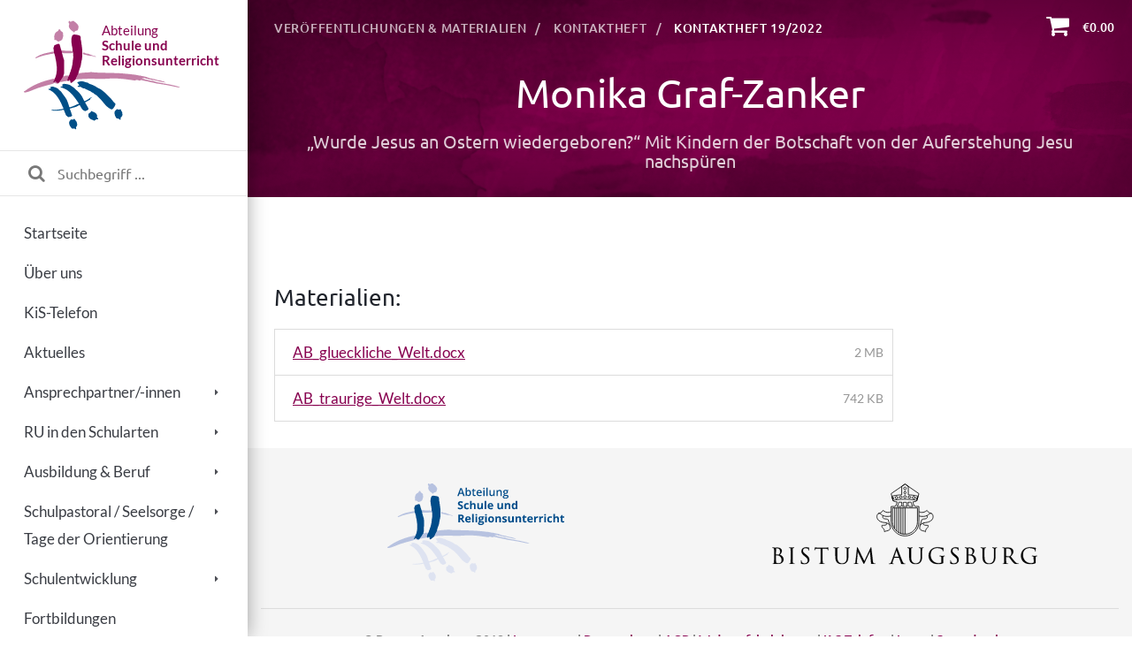

--- FILE ---
content_type: text/html; charset=utf-8
request_url: https://schuleru-augsburg.de/veroeffentlichungen-materialien/kontakt-heft/kontakt-heft-19/2022/monika-graf-zanker
body_size: 11875
content:
<!DOCTYPE html><html lang="de" dir="ltr"><head><meta charset="utf-8"><!-- This website is powered by TYPO3 - inspiring people to share! TYPO3 is a free open source Content Management Framework initially created by Kasper Skaarhoj and licensed under GNU/GPL. TYPO3 is copyright 1998-2026 of Kasper Skaarhoj. Extensions are copyright of their respective owners. Information and contribution at https://typo3.org/ --><base href="https://schuleru-augsburg.de/"><title>Kontakt Heft | Bistum Augsburg Schulreferat</title><meta name="generator" content="TYPO3 CMS"/><meta name="viewport" content="width=device-width, initial-scale=1.0, user-scalable=no"/><meta name="twitter:card" content="summary"/><link rel="stylesheet" type="text/css" href="/typo3temp/assets/compressed/merged-bfd69ec9d2aa0b848776a067fe93dd32-min.css?1767878372" media="all"><script src="/typo3temp/assets/compressed/merged-2875abba8545d37f63df936a47e3829f-min.js?1765890424" type="text/javascript"></script><link rel="apple-touch-icon" sizes="180x180" href="/favicons/apple-touch-icon.png"><link rel="icon" type="image/png" sizes="32x32" href="/favicons/favicon-32x32.png"><link rel="icon" type="image/png" sizes="16x16" href="/favicons/favicon-16x16.png"><link rel="manifest" href="/favicons/site.webmanifest"><link rel="mask-icon" href="/favicons/safari-pinned-tab.svg" color="#004c89"><link rel="shortcut icon" href="/favicons/favicon.ico"><meta name="msapplication-TileColor" content="#da532c"><meta name="msapplication-config" content="/favicons/browserconfig.xml"><meta name="theme-color" content="#ffffff"><link rel="stylesheet" href="/typo3temp/assets/vhs-assets-accent-87014f.css?1767874223"/></head><body><div id="canvas"><div id="box_wrapper"><header class="page_header_side active-slide-side-header-2 ls"><span class="toggle_menu_side header-slide"><span></span></span><div class="side_header_scrollcontainer" data-simplebar><div class="side_header_inner"><div class="header-side-menu darklinks"><a class="logo-container" href="/"><span class="logo-title"><span>Abteilung</span><strong>Schule und Religionsunterricht</strong></span><svg class="logo colored" width="220" height="130" version="1.1" xmlns="http://www.w3.org/2000/svg" x="0px" y="0px" viewBox="0 0 1191.3 663.4" xml:space="preserve"><path class="st0" d="m276.6 0h3.9c1 1.3 1.8 2.7 2.9 3.9 4.2 1.1 9.4 0.3 11.6-3.9h11.6c2.8 6.1 9.8 7.7 14.2 12.2 5.1 4.7 9 10.5 12.5 16.5 3.4 5.9 1.1 12.9-0.7 19-1.5 3.4-1.6 7.8-4.9 10.1-4.7 1.6-10.1 1.6-14.3 4.7-2 1.9-2.9 4.5-4.9 6.4-2.7 1.2-5.2-0.6-6.6-2.8-3-4.9-9.2-5.9-12.8-10.2-7-6.5-13.3-14.8-14-24.7 0.3-3.9 1.5-7.7 2.7-11.4 1.1-4.1-3.2-6.7-4.7-10-1.1-3.8 2.4-6.6 3.5-9.8z"/><path class="st0" d="m214 52c1.8-1.8 4.6-0.8 6.9-1.1 2.1 2.1 2.5 5 3.5 7.6 3.9 6 11.9 7.6 15.5 13.8 0.8 3.5-1.1 7.1 0.2 10.6 1.8 5.4 1 11.1-0.8 16.3-1.9 5.6-2.6 11.8-6.5 16.5-4.1 3.5-8.9 6.7-14.3 7.7-3.2 0.6-5.9 3.4-9.3 2.7-4.4-2.6-7.6-7.1-12.3-9.1-2.9-0.1-5.8 0.3-8.6 0-3.2-2.6-2.4-6.9-1.3-10.3 1-3.8-1.7-7-1.8-10.6 2.2-8.8 3.2-18.6 9.6-25.5 3.7-4.4 9.3-6.1 14-9 3.2-2.1 2.1-7.2 5.2-9.6z"/><path class="st0" d="m230.7 182.5c2.1-0.6 4.1-1.7 6.2-2 7.1 0.6 14 1.8 21.1 2.4 10 0.3 20 0.2 30.1 0.2 2.7-0.2 4.9 1.7 7 3.2 1-0.4 2.1-0.7 3.2-1.1 1.8 4.9 3.8 9.8 3.7 15.2-1.5-1.8-2.7-4.2-4.9-5.2-2.4 0.6-4.6 1.9-7 1.9-5.5-0.1-10.9-0.2-16.4 0.4-10.2 0.9-20.5-0.3-30.7-0.3-3.1 0.2-5.3-2.3-8-3.3-2-3.7-2.9-7.6-4.3-11.4z"/><path class="st0" d="m163 191c5.9-1.1 12.7-5.6 18-0.8 0.6-0.8 1.3-1.6 1.9-2.4 0.4 3 0.8 6.1 1.9 8.9-3.1 0.7-5.3 3-8.1 4.2-8.4 0.3-16.7 1.9-24.9 4-9.8 1.1-19 4.8-28.7 6.4-4.7 1.2-9.2 3.2-14 3.9-9.6 2.4-18.5 6.8-27.8 10.1-3.6 1.6-7.8 4.5-11.7 1.6 2.5-6.1 9.4-7.7 14.6-10.7 11.1-6.3 22.7-11.7 35-15.1 5.3-2.4 11.2-2.6 16.7-4.3 8.8-2.9 18.2-3 27.1-5.8z"/><path class="st0" d="m361 196.3c1.9-3.4 6.3-2.4 9.4-1.8 3.6 0.4 5.7 4.1 9.3 4.5 4.4 0.6 8.7 1.5 13.2 1.1 4.2 1.6 8 4.5 12.6 5.3 5.5 0.9 10.1 4 15.2 5.9 4.8 1.6 9.4 4 14.5 4.4 2.2 0.5 5.8 0.2 6 3.2-8.9 1.5-16.7-3.7-25.3-4.7-3.3-0.9-6.6 0.2-9.9 0.3-4.7-0.9-9-3.4-13.9-3.6-5.5-0.4-10.5-2.7-15.7-4.2-3.6-1.2-7.7 0-11.1-1.9-2.4-2.2-4.9-5.1-4.3-8.5z"/><path class="st0" d="m400.3 314.3c4.5-0.6 9-1.8 13.6-1.2 7.4 1.3 15 1.3 22.4 2.6 5.8 0.8 11.6-0.3 17.3 0.7 2.4 0.4 4.9 0.6 7.4 0.6h32.1c4.4-0.2 8.6 1.1 12.9 1 11-0.3 22 0.3 33 0.1 11.3 0.9 22.6 1 33.9 1.1 5.6 1.1 11.2 0.9 16.9 1.1 6.8 1.3 13.7 0.3 20.5 1.6 8.6 0.2 17.1 2.5 25.8 2.3 6.6 0.6 13.2 2 19.8 2.1 5.4 0.3 10.7 2.2 16.2 1.9 7 0.3 13.9 1.5 20.6 3.4 6.2 1.9 12.7 2.3 19 2.9 10.1 2.4 20.3 4.2 30.4 6.6 3.6 0.9 7.6 1.1 10.9 3.1 4.9 3.3 11.2 2.7 16.2 5.9 4.7 3.3 10.6 1 15.7 3.4 6.2 2.6 13.4 1.3 19.5 4.5 5.6 2.9 12.2 2.6 18 4.9 4.5 2 9.5 0.5 14.1 2 4.4 1 8.3 3.6 12.8 4.1 6.3 0.3 11.6 3.9 17 6.9-3.6-0.1-7.3-0.1-10.8-1-3.5-1-7.2-0.3-10.7-1.3-6.2-1.4-12.2-3.8-18.6-4.4-5.6-0.4-10.6-3.3-16.1-3.9-5.8-0.3-11.1-3.4-16.9-3.9-2.6 0.1-5.2 1-7.8 0.6-2.3-0.5-4.2-2-6.4-2.6-4.5-1.1-9.2-1.4-13.7-2.4-3.7-1.2-7-3.6-11-3.6-5.2 0.2-10.4 0.6-15.7 0.5 2.5-1.6 5.6-1.4 8.2-2.8-1.8-0.8-3.5-2-5.5-1.9-6.6 0-13 2.1-19.3 4 3.8 2.3 8.2 1.1 12.3 1.6 3.5 0.3 5.8 3.5 9.3 4 2.1 0.3 4.3 0.2 6.4 0.5 5.8 0.6 10.9 3.8 16.6 4.5 3.9 0.4 7.7 1.4 11.4 2.6 4.3 1.6 8.8 0.6 13.2 0.7 3.7 0.6 6.7 2.9 10.3 3.8 5.2 1.3 10.3 3.3 15.5 4.5 9.1 1.5 18.2 2.8 27.2 4.8 8.1 1.9 16.4 2.1 24.3 4.6 6.9 2.2 14.4 1.6 21.3 3.7 6.8 1.8 13.8 2.2 20.4 4.6 6.3 2.2 13.2 1.9 19.4 4.6 3.1 1.3 6.6 1.2 9.9 2.1 3.3 0.6 5.6 3.6 9 4 2.2 0.3 4.4 1 6.4 1.9-0.4 0.6-1.3 1.9-1.8 2.6-8.6-1.1-16.9-3.7-25.4-4.8-15.5-4-31.4-6.6-47.1-9.9-5.6-1.3-11.4-2.3-17.1-2.9-5.7-0.9-11.4-2.3-17.2-2.8-11-1.4-21.9-4.1-33-5-2.2-0.2-4.4-0.8-6.5-1.6-7.6-3-15.9-3.1-23.7-5.2-8.7-0.7-16.7-4.3-25.2-5.8-13.3-2.4-26.5-5.5-39.7-8.4-4-1.3-5.8 4.6-9.8 3.3-5.8-1-11.3-3.5-17.1-4.3-3.6-0.6-6.1 2.6-9.2 3.9-2.1 0.3-4.2 0.1-6.3-0.3-10.4-1.6-20.7-4-31.3-4.7-8.2-1-16.3-2.5-24.5-3.5-14-1.2-28.1-2.9-42.2-3.5-11.5-1.3-23-0.6-34.5-0.8-9.2-0.3-18.3 0.9-27.5 1.3-7.2 1.3-14.5 0-21.8 1.2-7.2 0.9-14.5 0.2-21.7 0.4-13.4-0.2-26.8 0.7-40.1-0.9-17 0.1-33.9-0.3-50.9 0.2-9 1.5-18.2 0.1-27.3 1.4-5.8 0.8-11.6-0.2-17.3 0.8-4.1 0.8-8.3 0.6-12.5 0.9-2.3-0.4-4.7-1.7-7-0.5 2.8-6.7 6.4-13 9.1-19.8 2.4-5.6 6-10.6 8.8-15.9 1.1 0.3 2.4 1.1 3.5 0.4 5.6-2.9 12-2.7 18-4 3.9-0.9 8-0.1 12-1 3.9-1 8.1-0.1 12-1 6.4-1.4 13.2 0.4 19.7-1.2z"/><path class="st0" d="m262.5 334.3c4-1.1 7.9 0.6 11.9 1.1-1.2 3.6-2.2 7.3-4.7 10.3-2.1 2.3-1.9 5.4-2.1 8.3-0.1 2.8-1.9 5.2-2.3 8 0.2 1.5 0.7 3 1.1 4.5-4.3 0.5-8.4 1.5-12.6 2.4-6.5 0.7-13 1.9-19.3 3.6-3.7 1.1-7.6 0.7-11.4 0.4-6.7 3.9-11.1 11.2-19 12.9-0.9-1.1-1.1-3-2.6-3.6-2.1-0.3-4.2 0.5-6.3 0.5-2.6-0.6-5.1-2.9-4.8-5.7-2.4 4.5-8 4-11.8 6.7-4.9 3-10.8 3-16 5-6.7 2.3-13.7 3.3-20.4 5.6-11.1 2.4-21.8 6.1-32.6 9.4-29 6.8-55.5 21.2-83.8 30.2-3.7 0.9-7.5 1.5-11.2 2.8-2.3 0.8-4.8 2-7.3 1.3-2.4-0.7-4.8-1.6-7.3-2.2v-4.5c8.6-2.5 14.9-9.1 22.1-14 26.1-17.3 54.3-31.5 83.9-42.1 5.9-1.5 11.3-4.5 17.2-5.9 11.9-3.6 23.7-7.7 35.9-10.1 6.4-1.8 13.1-2.5 19.4-4.7 2.4-1 4.9 0.4 7.3 0.6 1.2-0.5 2.2-1.3 3.3-2-1.3 6.8-5.2 12.7-8.7 18.6-1.1 1.9-1.8 4-2 6.1 6.4-0.9 11.4-5.7 17.9-6.5 0.3 2.3 0.6 4.5 0.8 6.8 4.2 0.3 8.7 0.4 12.1 3.3 2.7-1.6 5.5-3.2 7.7-5.4 3.9-3.7 5.9-8.8 9.3-12.8 5.6-6.4 10.2-13.8 13.4-21.6 0.6-0.1 1.8-0.2 2.4-0.3 3.3-0.7 5.4-3.4 8.3-4.9 3.7-2.1 8.2-1.1 12.2-2.1z"/><path class="st1" d="m340 371.2c3.1-0.5 6-1.7 9-2.2 6.4 0.7 13.1 0.4 19.3 2.6 3.5 1.1 6.9 2.6 10.4 3.8 4.6 1.8 10.2 0.4 14.1 3.9 4.6 4.4 10.5 7.2 16.7 8.3 9.2 3.6 18.8 6.5 27.1 11.9 6.9 4 13.2 8.8 20.2 12.6 5.2 1.3 9.9 3.8 14.1 7 3.9 3.5 9 5.4 12.7 9.3 7.1 5.1 13.1 11.5 19.8 17.2 9.2 9.1 18.5 18.2 27.2 27.8 4.6 5.1 9.7 9.7 13.5 15.5 2.3 4.5 5.4 8.5 9.5 11.6 2.9 2.7 6.8 5.2 7.6 9.4-2.5 4.8-3.1 10.4-6.4 14.7-4.2 5.7-7.4 12.6-13.8 16.1-4 1.7-8.2-0.3-11.8-1.9-9.4-5.3-17.7-12.1-25.7-19.3-8-8.4-14.7-17.9-22.4-26.5-4.4-4.9-8.3-10.3-13.1-14.9s-8.7-10-14.1-13.9c-4.4-3.2-7-8.6-12.2-10.8-3.8-1.2-6.1-4.7-9.7-6.3-3.7-1.8-5.7-6.2-9.8-7.1-5.2-1.5-9.3-5.3-13.4-8.7-5.3-4.2-12.4-4.2-17.8-8.2-3.5-2.8-8.2-2.8-11.9-5.1-2.3-1.3-4.2-3.1-6.6-4.4-3.2-0.7-6.6-0.2-9.6-1.4-5.3-2-10.1-5.1-14.9-8.2-3-2.2-6.5 0.2-9.7 0.3-2.4-0.2-4.7-0.8-6.9-1.6-1.8-0.5-3-2.8-1.8-4.5 2.7-1.9 6.8-0.9 9-3.5-1.9-6.8-7.2-11.6-11.5-16.9v-2.6c4.4-0.4 8.3-3.5 12.9-4z"/><path class="st2" d="m729.6 373.9c6-1.5 12 0.9 17.9 1.9 2.3 0.9 4.7 1.8 7.1 2.5v0.4c-8.3-1.9-16.9-1.9-25-4.8z"/><path class="st1" d="m238.8 387.8c3.3-1.1 6.4-4.2 10.1-2.7 7.5 1.9 15.5 0.8 22.6 4.1 5.6 0.4 10.8 2.7 15 6.3 7.2 6 16.2 9.4 22.7 16.2 3.3 2.7 6.1 5.9 9.2 8.8 4.8 3.5 8.5 8.1 13 12 10.5 10.3 20.5 21.6 27 34.9 3.1 7.1 7.6 13.6 10.3 20.9 0.4 1.2 1.4 2.1 2.5 2.7 5.3-0.8 9.6-4.3 14.4-6.5 7.1-3.6 13.5-8.4 19.9-13.2 4.3-2.2 8.8-4.3 13.5-5.5-3.8 3.7-8.6 6.1-12.2 9.9-1.2 1.7 1 4.5-1.1 5.8-7.3 4.9-15.3 8.6-22.9 13.1-2.2 1.3-5.6 0.9-6.7 3.6-1.1 1.6-0.3 3.5 0.6 4.9 6.8 10.2 12.5 21.1 18.1 32 1.2 2 1.8 4.7 0.1 6.6-3.5 3.5-7.6 6.6-12.5 7.6-2.8 0.4-4.8 2.5-7.3 3.4-2.3-0.8-3.9-2.9-6.2-3.7-3.8-1.5-8-3-10.3-6.6-5.5-8-11.1-16-15.2-24.9-0.7-1.9-3-2.5-4.8-2-4.4 0.9-7.3 4.8-11.3 6.4-3.3 1.3-6.2 3.4-9.6 4.4-6.7 1.6-13 4.3-19.7 5.5-4.2 2-8.7 2.8-13.3 3.5-3.4 0.3-2.9 4.8-2 7.1 5.6 11 7.7 23.4 12.3 34.8 0.9 1.8 0.3 4-1.4 5.1-3.9 2.8-8.4 5.3-13.4 5-2.8-0.1-5.3 1.4-8 1.8-1.7 0.1-2.5-1.6-3.6-2.6-2.5-2.9-6.8-3.7-8.9-7-2.9-3.3-3.8-7.5-5.5-11.4-4.1-7.2-5.4-15.6-9.1-22.9-3.9-2.9-8.6 0.2-12.7 0.9-11.6 1.8-23.3 3.8-35 3.4-6.4 0.9-12.7-0.5-19-0.5-3.2-0.3-6.5-0.4-9.5-1.5-1.6-1.8 1.1-2.5 2.5-2.5 8.3-0.5 16.6 0.5 24.9-0.6 13-0.6 25.8-3.3 38.6-5.1 2.8-0.5 5.5-1.4 7.8-3.2-4.9-10.7-10.2-21.1-14.3-32.1-3.2-5.3-6-10.8-8.6-16.4-7.7-13-15.5-26.1-25.7-37.3-6.5-6.5-13-13.2-20.7-18.3-7.8-4-14.4-10.4-23.2-12.3 0-1.1 0.1-2.3 0.4-3.3 3.7-1.1 7.5-1.5 11.3-1.8 1.5 0 2.7-1.1 2.9-2.5-1-2.4-3.3-4.1-3.7-6.7 4.1-1 8-2.8 12.2-3.7 5-0.6 9.4 2.4 14.2 3.3 7.7 2.3 15.1 5.8 21.9 10.1 2.6 2.8 4.7 5.9 7.6 8.3 4 4 9.2 6.8 12.4 11.6 5.3 6.8 9.5 14.3 15.1 20.9 7.4 9.2 13.9 19.2 19.4 29.6 6.1 12.5 9.4 26.2 13.4 39.4 0.8 4.3 6.3 4.2 9.4 2.5 3.9-2.3 8.5-2.7 12.6-4.4 9-4.5 18.6-7.7 27.5-12.5 2.6-1 5.5-1 8.2-1.7 0.8-2.8 0.6-5.9-1.4-8.1-7.4-8.5-12.3-18.8-19.5-27.5-12-15.5-24.3-31.1-40.1-42.9-7.5-6.2-15.6-11.8-24.6-15.4-4.9-2.3-10.1-3.6-14.9-6.1-3.4-1.2-7.1-1.1-10.5-2 0.1-1.3 0.4-2.8 1.8-3.3 3.1-1.8 6.8-2.3 10.3-2.7 2.2-2.9-0.1-5.5-1.5-8-1.5-3 2.2-4.1 4.2-5z"/><path class="st2" d="m820.6 392c8.5-1.5 16.8 1.8 25.3 2.3 4.4 0.5 9.9 0.4 12.3 4.9-9.3 2.7-18.3-2.5-27.4-3.9-3.3-1.1-7.8-0.4-10.2-3.3z"/><path class="st1" d="m589.6 540.5c2.2-1.2 4.3 1.4 4.4 3.5 0.6 6.3 7.1 9.8 7.9 16 1 7.1 2.7 14.8-0.1 21.8-1.9 4.5-6.3 7.1-9 11-2.6 3.7 2.1 9.3-2.1 12.1-3.8 1.8-5.5-2.8-7.8-4.8-4.3-2.6-9.8-2.2-14.6-3.5-4.1-2.2-4.6-7.3-7.2-10.8-4.5-6.3-5.3-14.4-6.2-21.9-0.8-5.9 1.6-12 6.2-15.8 3-2.5 5.3-5.9 8.7-7.8 3.8-0.1 7.1 2.9 11.1 2.7 3.4 1.3 6-1.1 8.7-2.5z"/><path class="st1" d="m412.3 552c2.5-0.9 4.4 1.2 6.3 2.5 3 2.3 7.1 1.9 10.5 3.5 7.7 3.4 14.2 9.4 18.1 16.8 2.2 4.5 0.8 9.4 0.7 14.1 0 5.6 8.9 6.6 7.2 12.8-3.5 1.5-7.1-0.5-10.6 0.5-3.9 2.5-7.5 5.5-11.6 7.7-4.7 2-7.8-3.1-12.2-3.6-4.5-0.8-8.6-3.1-12.4-5.6-4.3-4-9.5-7.5-12.2-12.8-1.7-5.8 0.1-11.9-0.1-17.9 0.5-5.4 6.5-6.5 10.3-8.7 3.8-1.6 3.4-6.6 6-9.3z"/><path class="st1" d="m307.6 599.4c1.8-1.3 3.5 1.3 4.1 2.8 2.7 6.3 9.4 9.9 11.4 16.6 2.5 7.4 5.2 15.7 2 23.3-1.4 4-6 6.4-6.3 10.9 0 3.2 3.8 6.8 0.7 9.5-2.8 2.6-5.4-0.9-7.6-2.4-4.9-2.8-10.6-0.7-15.8-1-2.1 0-3.6-1.8-4.6-3.4-3.3-5.3-8.6-9.3-10.6-15.4-2.5-6.7-5.3-14.1-3.8-21.3 2.4-5.8 6.9-10.5 10.7-15.4 3.3-1.4 6.9 1.6 10.4 0.7 3.8 0.3 7-2 9.4-4.9z"/><path class="st3" d="m295.2 92.3c2-5.7 7.8-9.6 13.8-9.4 7.5-0.4 14.6 2.2 21.9 3.2 4.9 1.3 10.8 1.6 13.9 6.1 4.6 5.6 2.9 13.2 3.2 19.8-0.2 4.3 2.1 8.1 2.8 12.2 0.6 4.6 1.4 9.2 1.3 13.8 1 8.7 3.5 17.2 3.9 26 0.1 2.4 0.5 4.8 0.8 7.1 0.6 6.9-0.6 14 0.8 20.9 0.7 4.3 0.5 8.7-0.4 13-0.9 8.8 0.4 17.7-0.7 26.5-0.6 6.1-3.9 11.5-4.4 17.6-0.2 7-3 13.6-3.4 20.6-0.7 7.6-4.3 14.4-6.4 21.7-2.8 6-3.6 12.7-6.3 18.7-1.6 3.5-0.8 7.4-1.1 11.1-2.9 5.4-6.5 10.3-8.8 15.9-2.8 6.7-6.3 13.1-9.1 19.8-2 4.2-6.6 6.1-9.6 9.5-3.4 3.7-8.1 5.8-11.5 9.5-2.1 2.6-5.4 3.6-8.6 3.4-4.6-4.3-1.9-11.2-5.3-16-1.2-1.9-2.3-3.9-3.6-5.8 0.2 2.5 1.7 5.3-0.2 7.5-2.2 4.5-7.8 0.9-11.6 1.5-0.4-1.5-0.9-3-1.1-4.5 0.4-2.7 2.2-5.1 2.3-8 0.2-2.9 0-6 2.1-8.3 2.5-3 3.5-6.7 4.7-10.3 2.5-3.4 5.3-6.9 5.6-11.4 0.4-5 3.3-9.2 5.2-13.8 2.6-12.2 8.8-23.5 9.9-36.1 1-5.3 2.9-10.6 2.9-16-0.1-7.8 1.2-15.6 2.8-23.2 0.5-6.4 2.8-12.7 1.4-19.1-0.5-5.2 0-10.3-0.2-15.5 0.1-5.3-1.9-10.3-3.7-15.2-0.8-5.5 0.4-11.1-0.9-16.6-3.3-11.7-4-24-6.1-36-1.3-13.4-1.3-27.5 3.7-40.2z"/><path class="st3" d="m190.3 147.3c7.5-1.5 13.6-7.6 21.5-7.3 2.4 0.6 5.8 0.6 6.8 3.4 4.5 12.9 6.3 26.6 12.1 39 1.4 3.8 2.3 7.8 4.3 11.3-0.5 2.4-1.4 5-0.2 7.4 1.9 4.6 2.7 9.5 3.9 14.2 2.6 7.9 4.1 16.1 7.2 23.8-0.2 6.6 1.6 13.1 1.1 19.8-0.4 12 0.7 24.1-0.7 36-0.7 9.6 0 19.2-0.4 28.8-2 5.6-4.5 11.3-3.9 17.4-0.6 0.1-1.8 0.2-2.4 0.3-3.3 7.8-7.8 15.2-13.4 21.6-3.4 4-5.5 9.1-9.3 12.8-2.2 2.3-5 3.8-7.7 5.4-3.3-2.9-7.9-3-12.1-3.3-0.3-2.3-0.6-4.5-0.8-6.8-6.5 0.8-11.5 5.6-17.9 6.5 0.3-2.2 0.9-4.3 2-6.1 3.4-5.9 7.4-11.8 8.7-18.6 1.3-2.1 2.5-4.2 3.3-6.5 2-6.1 4.8-12 5.6-18.4 0.8-7 3.3-13.9 3.1-21v-29.1c-0.4-9-3.3-17.8-3.1-26.9-1-7.5-3.1-14.9-4.7-22.3-0.4-4.4-0.9-8.8-2.1-13-2.1-6.3-3.1-13.1-6.2-19.1-1.2-2.8-1.5-5.9-1.9-8.9 0-3.2 0.3-6.5-0.1-9.6-0.8-3.7-2.3-7.3-2.5-11.1 1-4 3.4-7.5 4.1-11.5 0.4-3.4 1.9-7.4 5.7-8.2z"/></svg></a><form id="searchForm" method="get" action="/suchen"><button type="submit" class="search-submit"><i class="fa fa-search"></i></button><input name="tx_kesearch_pi1[sword]" type="search" class="search-input" placeholder="Suchbegriff ..."></form><nav class="mainmenu_side_wrapper"><ul class="nav menu-side-click"><li><a href="/"> Startseite </a></li><li id="menu-309" class=" "><a href="/ueber-uns-1" style="margin-right: 15px"> Über uns </a></li><li id="menu-12" class=" "><a href="/kis-telefon" style="margin-right: 15px"> KiS-Telefon </a></li><li id="menu-57" class=" "><a href="/aktuelles" style="margin-right: 15px"> Aktuelles </a></li><li id="menu-9" class=" "><a href="/ansprechpartner" style="margin-right: 15px"> Ansprechpartner/-innen </a><ul><li id="menu-43" class=" "><a href="/ansprechpartner/leitung" title="Abteilung Schule und Religionsunterricht"> Leitung </a></li><li id="menu-44" class=" "><a href="/ansprechpartner/geschaeftsstelle"> Geschäftsstelle </a></li><li id="menu-45" class=" "><a href="/ansprechpartner/sekretariat"> Sekretariat </a></li><li id="menu-46" class=" "><a href="/ansprechpartner/fachbereich-1" title="Grund-, Mittel- und Förderschulen / Religionspädagogisches Seminar (RPS)"> Fachbereich I </a></li><li id="menu-60" class=" "><a href="/ansprechpartner/fachbereich-2" title="Realschulen, Gymnasien, Berufsbildende Schulen / Bildung und Religionspädagogik"> Fachbereich II </a></li><li id="menu-61" class=" "><a href="/ansprechpartner/fachbereich-3" title="Schulpastoral, spirituelle Begleitung, Ganztagsbildung und Schulentwicklung"> Fachbereich III </a></li><li id="menu-325" class=" "><a href="/schulentwicklung/inklusion-1"> Stabsstelle Schulische Inklusion </a></li><li id="menu-47" class=" "><a href="/ansprechpartner/schulbeauftragte" title="In den Dekanaten"> Schulbeauftragte </a></li><li id="menu-49" class=" "><a href="/ansprechpartner/materialstellen" title="Material- und Beratungsstellen für Religionspädagogik"> Materialstellen </a><ul><li id="menu-109" class=" "><a href="/ansprechpartner/materialstellen/augsburg"> Augsburg </a></li><li id="menu-635" class=" "><a href="/ansprechpartner/materialstellen/hoechstaedt-a-d-donau"> Höchstädt a. d. Donau </a></li><li id="menu-171" class=" "><a href="/ansprechpartner/materialstellen/kaufbeuren"> Kaufbeuren </a></li><li id="menu-172" class=" "><a href="/ansprechpartner/materialstellen/kempten"> Kempten </a></li><li id="menu-173" class=" "><a href="/ansprechpartner/materialstellen/memmingen"> Memmingen </a></li><li id="menu-174" class=" "><a href="/ansprechpartner/materialstellen/neuburg-donau"> Neuburg/Donau </a></li><li id="menu-176" class=" "><a href="/ansprechpartner/materialstellen/weilheim"> Weilheim </a></li></ul><span class="activate_submenu"></span></li><li id="menu-50" class=" "><a href="/ansprechpartner/berufsgruppe-rl-i-k"> Berufsgruppe RL i. K. </a></li><li id="menu-264" class=" "><a href="/ansprechpartner/kleine-kreise"> Kleine Kreise </a></li><li id="menu-51" class=" "><a href="/ansprechpartner/kooperationspartner"> Kooperationspartner </a></li></ul><span class="activate_submenu"></span></li><li id="menu-318" class=" "><a href="/ru-in-den-schularten" style="margin-right: 15px"> RU in den Schularten </a><ul><li id="menu-321" class=" "><a href="/ru-in-den-schularten/religionslehrkraefte"> Religionslehrkräfte </a></li><li id="menu-320" class=" "><a href="/ru-in-den-schularten/schulleitungen"> Schulleitungen </a></li><li id="menu-323" class=" "><a href="/ru-in-den-schularten/ru-digital"> RU-digital </a><ul><li id="menu-405" class=" "><a href="/ru-in-den-schularten/ru-digital/digital-unterrichten-apps-tools"> Apps &amp; Tools </a></li><li id="menu-406" class=" "><a href="/ru-in-den-schularten/ru-digital/ideen-anregungen"> Ideen &amp; Anregungen </a></li><li id="menu-408" class=" "><a href="/ru-in-den-schularten/ru-digital/material-beratungsstellen"> Material- &amp; Beratungsstellen </a></li><li id="menu-407" class=" "><a href="/ru-in-den-schularten/ru-digital/fortbildungen"> Fortbildungen </a></li><li id="menu-427" class=" "><a href="/ru-in-den-schularten/ru-digital/relilab-religioeses-lehren-und-lernen-heute"> relilab - Religiöses Lehren und Lernen heute </a></li><li id="menu-312" class=" "><a href="/ru-in-den-schularten/ru-digital/sicher-surfen"> Sicher Surfen </a></li></ul><span class="activate_submenu"></span></li></ul><span class="activate_submenu"></span></li><li id="menu-4" class=" "><a href="/ausbildung-beruf" style="margin-right: 15px"> Ausbildung &amp; Beruf </a><ul><li id="menu-25" class=" "><a href="/ausbildung-beruf/religionspaedagogisches-seminar-rps"> Religionspädagogisches Seminar </a></li><li id="menu-28" class=" "><a href="/ausbildung-beruf/mentorat"> Mentorate </a><ul><li id="menu-92" class=" "><a href="/ausbildung-karriere/mentorat/studierende"> Studierende </a><ul><li id="menu-223" class=" "><a href="/ausbildung-karriere/mentorat/studierende/herzlich-willkommen"> Herzlich Willkommen! </a></li><li id="menu-83" class=" "><a href="/ausbildung-karriere/mentorat/studierende/infoabend"> Infoabend </a></li><li id="menu-601" class=" "><a href="/ausbildung-karriere/mentorat/studierende/2-orientierungsgespraech"> Orientierungsgespräch </a></li><li id="menu-85" class=" "><a href="/ausbildung-karriere/mentorat/studierende/workshops-praxis"> Workshops Praxis </a></li><li id="menu-602" class=" "><a href="/ausbildung-karriere/mentorat/studierende/4-einstieg-spiritualitaet"> Einstieg Spiritualität </a></li><li id="menu-86" class=" "><a href="/ausbildung-karriere/mentorat/studierende/oasentage"> Oasentage </a></li><li id="menu-536" class=" "><a href="/ausbildung-karriere/mentorat/studierende/workshops-spiritualitaet"> Workshops Spiritualität </a></li><li id="menu-84" class=" "><a href="/ausbildung-karriere/mentorat/studierende/praevention"> Prävention </a></li><li id="menu-87" class=" "><a href="/ausbildung-karriere/mentorat/studierende/engagement"> Engagement </a></li><li id="menu-574" class=" "><a href="/ausbildung-karriere/mentorat/studierende/reflexionsgespraech"> Reflexionsgespräch </a></li><li id="menu-604" class=" "><a href="/ausbildung-karriere/mentorat/studierende/kontakt"> Kontakt </a></li></ul><span class="activate_submenu"></span></li><li id="menu-95" class=" "><a href="/ausbildung-karriere/mentorat/laas-und-studref"> LAAs und StudRef </a></li></ul><span class="activate_submenu"></span></li><li id="menu-27" class=" "><a href="/ausbildung-beruf/weiterbildung"> Weiterbildung </a></li><li id="menu-26" class=" "><a href="/ausbildung-beruf/theologie-im-fernkurs"> Theologie im Fernkurs </a></li><li id="menu-29" class=" "><a href="/ausbildung-beruf/berufsprofil-religionslehrer/-in"> Berufsprofil Religionslehrer/-in </a></li><li id="menu-30" class=" "><a href="/ausbildung-beruf/stellenangebote"> Stellenangebote </a></li><li id="menu-410" class=" "><a href="/ausbildung-beruf/missio-canonica"> MISSIO CANONICA </a></li></ul><span class="activate_submenu"></span></li><li id="menu-6" class=" "><a href="/schulpastoral-seelsorge" style="margin-right: 15px"> Schulpastoral / Seelsorge / Tage der Orientierung </a><ul><li id="menu-96" class=" "><a href="/schulpastoral-seelsorge/schulpastoral/grundlagen-leitlinien"> Schulpastoral </a><ul><li id="menu-297" class=" "><a href="/schulpastoral-seelsorge/schulpastoral/grundlagen-leitlinien"> Grundlagen &amp; Leitlinien </a><ul><li id="menu-527" class=" "><a href="/schulpastoral-seelsorge/schulpastoral/grundlagen-leitlinien/leitlinien"> Leitlinien / Rahmenordnung </a></li><li id="menu-528" class=" "><a href="/schulpastoral-seelsorge/schulpastoral/grundlagen-leitlinien/sachgebiet-schulpastoral"> Sachgebiet Schulpastoral </a></li><li id="menu-529" class=" "><a href="/schulpastoral-seelsorge/schulpastoral/grundlagen-leitlinien/religionslehrkraefte-an-schulen"> Religionslehrkräfte an Schulen </a></li></ul><span class="activate_submenu"></span></li><li id="menu-99" class=" "><a href="/schulpastoral-seelsorge/schulpastoral/logo"> Logo </a></li><li id="menu-537" class=" "><a href="/schulpastoral-seelsorge/schulpastoral/schulpastorallied"> Schulpastorallied </a></li><li id="menu-104" class=" "><a href="/schulpastoral-seelsorge/schulpastoral/praxisbeispiele-materialien-literatur"> Praxisbeispiele - Literatur </a><ul><li id="menu-402" class=" "><a href="/schulpastoral-seelsorge/schulpastoral/praxisbeispiele-materialien-literatur/praxisbeispiele-fuer-schulpastoral"> Praxisbeispiele für Schulpastoral </a></li><li id="menu-401" class=" "><a href="/schulpastoral-seelsorge/schulpastoral/praxisbeispiele-materialien-literatur/handreichungen-und-praxisbaende"> Handreichungen und Praxisbände </a></li><li id="menu-400" class=" "><a href="/schulpastoral-seelsorge/schulpastoral/praxisbeispiele-materialien-literatur/dokumente-materialien-und-hinweise-fuer-die-schulpastoral"> Dokumente, Materialien und Hinweise für die Schulpastoral </a></li><li id="menu-399" class=" "><a href="/schulpastoral-seelsorge/schulpastoral/praxisbeispiele-materialien-literatur/literaturhinweise"> Literaturhinweise </a></li><li id="menu-398" class=" "><a href="/schulpastoral-seelsorge/schulpastoral/praxisbeispiele-materialien-literatur/corona-und-schulpastoral"> Corona und Schulpastoral </a></li><li id="menu-489" class=" "><a href="/schulpastoral-seelsorge/schulpastoral/praxisbeispiele-materialien-literatur/friedenspaedagogik-und-gebete"> Friedenspädagogik -gebete </a></li></ul><span class="activate_submenu"></span></li><li id="menu-105" class=" "><a href="/schulpastoral-seelsorge/schulpastoral/trauerpastoral" title="eine schulpastorale Weiterbildung"> Trauerpastoral </a></li><li id="menu-106" class=" "><a href="/schulpastoral-seelsorge/schulpastoral/kooperationspartner/links"> Kooperationspartner/Links </a></li><li id="menu-430" class=" "><a href="/schulpastoral-seelsorge/schulpastoral/25-jahres-schulpastoral"> 25 Jahre Schulpastoral </a></li></ul><span class="activate_submenu"></span></li><li id="menu-31" class=" "><a href="/kis"> Krisenseelsorge </a><ul><li id="menu-129" class=" "><a href="/kis/krisenfall-akut"> Krisenfall - AKUT </a></li><li id="menu-128" class=" "><a href="/kis/fortbildungsangebote"> Fortbildungsangebote </a></li><li id="menu-127" class=" "><a href="/kis/ansprechpartner-/-in-der-region"> Ansprechpartner / + in der Region </a></li><li id="menu-126" class=" "><a href="/schulpastoral-seelsorge/krisenseelsorge/materialien-/-literatur"> Materialien / Literatur </a><ul><li id="menu-144" class=" "><a href="/schulpastoral-seelsorge/krisenseelsorge/materialien-/-literatur/trauerkoffer"> Trauerkoffer </a></li><li id="menu-143" class=" "><a href="/schulpastoral-seelsorge/krisenseelsorge/materialien-/-literatur/selbstverletzendes-verhalten"> Selbstverletzendes Verhalten </a></li><li id="menu-142" class=" "><a href="/schulpastoral-seelsorge/krisenseelsorge/materialien-/-literatur/tod-und-trauer"> Tod und Trauer </a></li><li id="menu-141" class=" "><a href="/schulpastoral-seelsorge/krisenseelsorge/materialien-/-literatur/schulhausinterne-krisenteams"> Schulhausinterne Krisenteams </a></li><li id="menu-140" class=" "><a href="/schulpastoral-seelsorge/krisenseelsorge/materialien-/-literatur/suizid"> Suizid </a></li><li id="menu-139" class=" "><a href="/schulpastoral-seelsorge/krisenseelsorge/materialien-/-literatur/elternbriefe"> Elternbriefe </a></li><li id="menu-138" class=" "><a href="/schulpastoral-seelsorge/krisenseelsorge/materialien-/-literatur/trauerfeiern-/-andachten"> Trauerfeiern / -andachten </a></li><li id="menu-137" class=" "><a href="/schulpastoral-seelsorge/krisenseelsorge/materialien-/-literatur/homepage-krisenseite"> Homepage Krisenseite </a></li><li id="menu-471" class=" "><a href="/schulpastoral-seelsorge/krisenseelsorge/materialien-/-literatur/erste-hilfe-an-der-schule"> Erste-Hilfe an der Schule </a></li><li id="menu-136" class=" "><a href="/schulpastoral-seelsorge/krisenseelsorge/materialien-/-literatur/literaturliste"> Literaturliste </a></li><li id="menu-487" class=" "><a href="/schulpastoral-seelsorge/krisenseelsorge/materialien-/-literatur/krieg-frieden-flucht"> Krieg - Frieden - Flucht </a></li></ul><span class="activate_submenu"></span></li><li id="menu-125" class=" "><a href="/schulpastoral-seelsorge/krisenseelsorge/grundlagen"> Grundlagen </a></li><li id="menu-124" class=" "><a href="/schulpastoral-seelsorge/krisenseelsorge/kooperationspartner"> Kooperationspartner </a></li></ul><span class="activate_submenu"></span></li><li id="menu-33" class=" "><a href="/schulpastoral-seelsorge/tage-der-orientierung"> Tage der Orientierung </a><ul><li id="menu-123" class=" "><a href="/schulpastoral-seelsorge/tage-der-orientierung/grundlagen"> Grundlagen </a></li><li id="menu-121" class=" "><a href="/schulpastoral-seelsorge/tage-der-orientierung/bezuschussung" title="Notwendige Informationen und Formulare"> Bezuschussung </a></li><li id="menu-696" class=" "><a href="/schulpastoral-seelsorge/tage-der-orientierung/formulare-teamer" title="Notwendige Informationen und Formulare"> Formulare Teamer </a></li><li id="menu-120" class=" "><a href="/schulpastoral-seelsorge/tage-der-orientierung/materialien-/-praxis"> Materialien / Praxis </a></li><li id="menu-119" class=" "><a href="/schulpastoral-seelsorge/tage-der-orientierung/kooperationspartner-/-links"> Kooperationspartner / Links </a></li></ul><span class="activate_submenu"></span></li><li id="menu-34" class=" "><a href="/schulpastoral-seelsorge/schulgottesdienste"> Schulgottesdienste </a><ul><li id="menu-542" class=" "><a href="/schulpastoral-seelsorge/schulgottesdienste/rechtliche-grundlagen"> Rechtliche Grundlagen </a></li><li id="menu-543" class=" "><a href="/schulpastoral-seelsorge/schulgottesdienste/liturgische-grundlagen"> Liturgische Grundlagen </a></li><li id="menu-544" class=" "><a href="/schulpastoral-seelsorge/schulgottesdienste/bausteine-fuer-gottesdienste"> Bausteine für Gottesdienste </a></li><li id="menu-545" class=" "><a href="/schulpastoral-seelsorge/schulgottesdienste/schulgottesdienste-aus-der-praxis"> Schulgottesdienste aus der Praxis </a><ul><li id="menu-640" class=" "><a href="/schulpastoral-seelsorge/schulgottesdienste/schulgottesdienste-aus-der-praxis/gottesdienste-kindergarten"> Gottesdienste Kindergarten </a></li><li id="menu-549" class=" "><a href="/schulpastoral-seelsorge/schulgottesdienste/schulgottesdienste-aus-der-praxis/gottesdienste-schulanfang"> Gottesdienste Schulanfang </a></li><li id="menu-546" class=" "><a href="/schulpastoral-seelsorge/schulgottesdienste/schulgottesdienste-aus-der-praxis/gottesdienste-im-weihnachtsfestkreis"> Gottesdienste im Weihnachtsfestkreis </a></li><li id="menu-548" class=" "><a href="/schulpastoral-seelsorge/schulgottesdienste/schulgottesdienste-aus-der-praxis/gottesdienste-im-osterfestkreis"> Gottesdienste im Osterfestkreis </a></li><li id="menu-547" class=" "><a href="/schulpastoral-seelsorge/schulgottesdienste/schulgottesdienste-aus-der-praxis/gottesdienste-zum-schuljahresende"> Gottesdienste zum Schuljahresende </a></li><li id="menu-560" class=" "><a href="/schulpastoral-seelsorge/schulgottesdienste/schulgottesdienste-aus-der-praxis/gottesdienste-zur-schulentlassfeier"> Gottesdienste zur Schulentlassfeier </a></li><li id="menu-562" class=" "><a href="/schulpastoral-seelsorge/schulgottesdienste/schulgottesdienste-aus-der-praxis/fruehschichten-meditationen-bibel-biblische-texte"> Frühschichten, Meditationen, Bibel - Biblische Texte </a></li></ul><span class="activate_submenu"></span></li><li id="menu-512" class=" "><a href="/schulpastoral-seelsorge/schulgottesdienste/religioese-begegnungen"> Religiöse Begegnungen </a></li></ul><span class="activate_submenu"></span></li><li id="menu-32" class=" "><a href="/schulpastoral-seelsorge/lehrerseelsorge"> Lehrerseelsorge </a></li><li id="menu-35" class=" "><a href="/schulpastoral-seelsorge/meditationsraeume" title="Räume der Stille an Schulen"> Meditationsräume </a></li></ul><span class="activate_submenu"></span></li><li id="menu-8" class=" "><a href="/schulentwicklung" style="margin-right: 15px"> Schulentwicklung </a><ul><li id="menu-41" class=" "><a href="/schulentwicklung/ganztagsschule"> Ganztagsbildung </a><ul><li id="menu-74" class=" "><a href="/schulentwicklung/kirchliches-engagement"> Kirchliches Engagement </a></li><li id="menu-79" class=" "><a href="/schulentwicklung/praxisbeispiele"> Praxisbeispiele </a></li><li id="menu-80" class=" "><a href="/schulentwicklung/materialien"> Materialien </a></li><li id="menu-81" class=" "><a href="/schulentwicklung/kooperationspartner-links"> Kooperationspartner &amp; Links </a></li></ul><span class="activate_submenu"></span></li><li id="menu-42" class=" "><a href="/schulentwicklung/inklusion"> Stabsstelle Schulische Inklusion </a></li><li id="menu-202" class=" "><a href="/schulentwicklung/praevention-sexualisierte-gewalt"> Prävention Sexualisierte Gewalt </a></li><li id="menu-203" class=" "><a href="/schulentwicklung/angebote-f-paed-tage-schilf"> Angebote Päd. Tage &amp; SchiLF </a><ul><li id="menu-508" class=" "><a href="/schulentwicklung/angebote-f-paed-tage-schilf/kindern-und-jugendlichen-in-krisen-nach-traumatischen-ereignissen-halt-geben-und-perspektiven-entwickeln"> Kindern und Jugendlichen in Krisen nach traumatischen Ereignissen Halt geben und Perspektiven entwickeln </a></li></ul><span class="activate_submenu"></span></li></ul><span class="activate_submenu"></span></li><li id="menu-707" class=" "><a href="https://www2.schuleru-augsburg.de/fortbildungsveranstaltungen" style="margin-right: 15px"> Fortbildungen </a></li><li id="menu-7" class="active active-submenu"><a href="/veroeffentlichungen-materialien" style="margin-right: 15px"> Veröffentlichungen &amp; Materialien </a><ul><li id="menu-697" class=" "><a href="/ansprechpartner/downloads" title="Downloads zur Religionspädagogik"> Downloads </a></li><li id="menu-37" class="active active-submenu"><a href="/veroeffentlichungen-materialien/kontakt-heft"> Kontaktheft </a><ul><li id="menu-443" class=" "><a href="/veroeffentlichungen-materialien/kontakt-heft/kontakt-heft-18/2021"> Kontaktheft 18/2021 </a></li><li id="menu-448" class="active "><a href="/veroeffentlichungen-materialien/kontakt-heft/kontakt-heft-19/2022"> Kontaktheft 19/2022 </a></li><li id="menu-522" class=" "><a href="/veroeffentlichungen-materialien/kontakt-heft/kontakt-heft-20/2022"> Kontaktheft 20/2022 </a><ul><li id="menu-523" class=" "><a href="/veroeffentlichungen-materialien/kontakt-heft/kontakt-heft-20/2022/roter-faden"> Roter Faden </a></li><li id="menu-524" class=" "><a href="/veroeffentlichungen-materialien/kontakt-heft/kontakt-heft-20/2022/schluessel"> Schlüssel </a></li><li id="menu-525" class=" "><a href="/veroeffentlichungen-materialien/kontakt-heft/kontakt-heft-20/2022/spreu-und-weizen"> Spreu und Weizen </a></li><li id="menu-526" class=" "><a href="/veroeffentlichungen-materialien/kontakt-heft/kontakt-heft-20/2022/zeit"> Zeit </a></li></ul><span class="activate_submenu"></span></li><li id="menu-575" class=" "><a href="/veroeffentlichungen-materialien/kontakt-heft/kontakt-heft-21/2023"> Kontaktheft 21/2023 </a><ul><li id="menu-576" class=" "><a href="/veroeffentlichungen-materialien/kontakt-heft/kontakt-heft-21/2023/maike-maria-domsel"> Maike-Maria Domsel </a></li></ul><span class="activate_submenu"></span></li><li id="menu-620" class=" "><a href="/veroeffentlichungen-materialien/kontakt-heft/kontakt-heft-22/2023"> Kontaktheft 22/2023 </a><ul><li id="menu-621" class=" "><a href="/veroeffentlichungen-materialien/kontakt-heft/kontakt-heft-22/2023/arbeitsblaetter-zum-kontakt-heft-22/2023"> Arbeitsblätter zum Kontaktheft 22/2023 </a></li></ul><span class="activate_submenu"></span></li><li id="menu-686" class=" "><a href="/veroeffentlichungen-materialien/kontakt-heft/kontakt-heft-23/2025"> Kontaktheft 23/2025 </a><ul><li id="menu-691" class=" "><a href="/veroeffentlichungen-materialien/kontakt-heft/kontakt-heft-23/2025/arbeitsblaetter-zum-kontakt-heft-23/2025"> Arbeitsblätter zum Kontaktheft 23/2025 </a></li></ul><span class="activate_submenu"></span></li></ul><span class="activate_submenu"></span></li><li id="menu-460" class=" "><a href="/veroeffentlichungen-materialien/buch-des-monats"> Buch des Monats </a></li><li id="menu-48" class=" "><a href="/ansprechpartner/bibliothek-im-rps"> Bibliothek im RPS </a></li><li id="menu-468" class=" "><a href="/veroeffentlichungen-materialien/newsletter"> Newsletter </a><ul><li id="menu-704" class=" "><a href="/veroeffentlichungen-materialien/newsletter/schulpastoral"> Schulpastoral </a></li><li id="menu-694" class=" "><a href="/veroeffentlichungen-materialien/newsletter/fuer-sie-ihren-unterricht"> Für Sie &amp; Ihren Unterricht </a></li><li id="menu-703" class=" "><a href="/veroeffentlichungen-materialien/newsletter/freebies-fuer-den-religionsunterricht"> Freebies für den Religionsunterricht </a></li><li id="menu-699" class=" "><a href="/veroeffentlichungen-materialien/newsletter/alltagsgedanken"> Alltagsgedanken </a></li><li id="menu-437" class=" "><a href="/veroeffentlichungen-materialien/newsletter/bibel-ideen-informationen"> Bibel – Ideen &amp; Informationen </a></li><li id="menu-493" class=" "><a href="/veroeffentlichungen-materialien/newsletter/schoepfung-eine-welt"> Schöpfung - EINE WELT </a></li><li id="menu-438" class=" "><a href="/veroeffentlichungen-materialien/newsletter/buchtipps-filme-weitere-medien"> Buchtipps, Filme &amp; weitere Medien </a></li><li id="menu-439" class=" "><a href="/veroeffentlichungen-materialien/newsletter/wettbewerbe-und-aktionen"> Wettbewerbe und Aktionen </a></li><li id="menu-513" class=" "><a href="/veroeffentlichungen-materialien/newsletter/kooperationspartner"> Kooperationspartner </a></li><li id="menu-484" class=" "><a href="/veroeffentlichungen-materialien/newsletter/bischoefliche-hilfswerke"> Bischöfliche Hilfswerke </a></li><li id="menu-695" class=" "><a href="/veroeffentlichungen-materialien/newsletter/veranstaltungs-und-ausflugstipps"> Veranstaltungs- und Ausflugstipps </a></li></ul><span class="activate_submenu"></span></li><li id="menu-519" class=" "><a href="/veroeffentlichungen-materialien/reliforum"> ReliForum </a></li><li id="menu-616" class=" "><a href="/veroeffentlichungen-materialien/projekte-ru-ethik"> Projekte RU-Ethik </a></li><li id="menu-647" class=" "><a href="/veroeffentlichungen-materialien/dialog-judentum-christentum"> Dialog Judentum - Christentum </a></li></ul><span class="activate_submenu"></span></li><li id="menu-10" class=" "><a href="/shop" style="margin-right: 15px"> Shop </a><ul><li id="menu-251" class=" "><a href="/shop/grund-mittel-und-foerderschule"> Grund-, Mittel- &amp; Förderschule </a></li><li id="menu-248" class=" "><a href="/shop/weiterfuehrende-schulen"> Realschule, Gymnasium &amp; Berufliche Schulen </a></li><li id="menu-255" class=" "><a href="/shop/ganztagsschule"> Ganztagsbildung </a></li><li id="menu-254" class=" "><a href="/shop/schulpastoral"> Schulpastoral </a></li><li id="menu-250" class=" "><a href="/shop/krisenseelsorge-im-schulbereich"> Krisenseelsorge im Schulbereich </a></li><li id="menu-252" class=" "><a href="/shop/tage-der-orientierung"> Tage der Orientierung </a></li><li id="menu-308" class=" "><a href="/shop/schulische-inklusion"> Schulische Inklusion </a></li><li id="menu-247" class=" "><a href="/materialien-download/kontakt-heft-1"> &quot;Kontakt&quot;-Heft </a></li><li id="menu-249" class=" "><a href="/shop/handreichungen"> sämtliche Handreichungen </a></li></ul><span class="activate_submenu"></span></li><li id="menu-205" class=" "><a href="/lehrerportal" title="für Religionslehrer/-innen im Kirchendienst" style="margin-right: 15px"> Lehrerportal </a></li><li id="menu-606" class=" "><a href="/ulrichsjubilaeum" style="margin-right: 15px"> Ulrichsjubiläum </a><ul><li id="menu-607" class=" "><a href="/ulrichsjubilaeum/comic-ulrich-von-augsburg-mit-dem-ohr-des-herzens"> Comic &quot;Ulrich von Augsburg - Mit dem Ohr des Herzens&quot; </a></li><li id="menu-608" class=" "><a href="/ulrichsjubilaeum/buch-elsbeth-die-fische-und-der-heilige-ulrich"> Buch &quot;Elsbeth, die Fische und der heilige Ulrich&quot; </a></li><li id="menu-609" class=" "><a href="/ulrichsjubilaeum/tuch-zum-ulrichsjubilaeum"> Tuch zum Ulrichsjubiläum </a></li><li id="menu-610" class=" "><a href="/ulrichsjubilaeum/impulse-gottesdienste"> Impulse - Gottesdienste </a></li><li id="menu-617" class=" "><a href="/ulrichsjubilaeum/impulse-zum-start-in-den-unterricht-und-weitere-gelegenheiten-im-schulalltag"> Impulse zum Start in den Unterricht und weitere Gelegenheiten im Schulalltag </a></li><li id="menu-625" class=" "><a href="/ulrichspiel/ulrichspiel"> Ulrichspiel </a></li><li id="menu-619" class=" "><a href="/ulrichsjubilaeum-verein-fuer-bistumsgeschichte"> Ulrichsjubiläum - Verein für Bistumsgeschichte </a></li></ul><span class="activate_submenu"></span></li><li id="menu-53" class=" "><a href="/login" style="margin-right: 15px"> Login </a></li></ul></nav></div></div></div></header><div class="print-only"><img width="200" style="max-width: 200px" src="/typo3conf/ext/bas/Resources/Public/img/logo-header.svg" alt="Bistum Augsburg - Abteilung Schule und Religionsunterricht"></div><section class="page_hero page_hero_visible"><svg xmlns="http://www.w3.org/2000/svg" xmlns:xlink="http://www.w3.org/1999/xlink" class="cssBackgroundBlendFallback"><defs><filter id="myFilter"><feImage xlink:href="/typo3conf/ext/bas/Resources/Public/img/hero-background.jpg" result="slide2" x="0" y="0" width="100%" preserveAspectRatio="xMidYMid slice"></feImage><feBlend in2="SourceGraphic" in="slide2" mode="multiply"></feBlend></filter></defs><rect x="0" y="0" fill="#87014f" filter="url(#myFilter)" width="100%" height="100%"></rect></svg><div class="page_hero_container"><h1>Monika Graf-Zanker</h1><h2 style="margin-bottom: 30px">„Wurde Jesus an Ostern wiedergeboren?“ Mit Kindern der Botschaft von der Auferstehung Jesu nachspüren</h2></div></section><section class="page_breadcrumbs ls table_section table_section_md table_section table_section_md"><ol class="breadcrumb greylinks"><li><a href="/veroeffentlichungen-materialien"> Veröffentlichungen &amp; Materialien </a></li><li><a href="/veroeffentlichungen-materialien/kontakt-heft"> Kontaktheft </a></li><li><a href="/veroeffentlichungen-materialien/kontakt-heft/kontakt-heft-19/2022"> Kontaktheft 19/2022 </a></li></ol><ol class="breadcrumb breadcrumb-back greylinks"><li><a href="/veroeffentlichungen-materialien/kontakt-heft/kontakt-heft-19/2022"><i class="fa fa-level-up" aria-hidden="true"></i> Kontaktheft 19/2022 </a></li></ol><div class="page_breadcrumbs_right"><section class="aimeos basket-mini" data-jsonurl="https://schuleru-augsburg.de/shop/jsonapi?ai%5Baction%5D=options&ai%5Bcontroller%5D=Jsonapi"><a href="/shop/warenkorb?ai%5Baction%5D=index&ai%5Bcontroller%5D=Basket"><i class="fa fa-shopping-cart fa-2x"></i><div class="basket-mini-main"><span class="value"> 0,00 €</span></div></a></section></div></section><section class="ls page_content"><div class="container"><div id="c6300" class="frame frame-default frame-type-uploads frame-layout-0"><header><h3 class=""> Materialien: </h3></header><div class="media-list media-list-downloads"><a class="media" href="/fileadmin/user_upload/Veroeffentlichungen_Materialien/Kontakt-Heft/2022-19/Graf-Zanker/AB_glueckliche_Welt.docx" target="_blank"><div class="media-left media-middle media-image"><img src="/fileadmin/user_upload/Veroeffentlichungen_Materialien/Kontakt-Heft/2022-19/Graf-Zanker/AB_glueckliche_Welt.docx" width="0" height="0" alt=""/></div><div class="media-body media-middle"><span class="filesize">2 MB</span><div class="filename">AB_glueckliche_Welt.docx</div></div></a><a class="media" href="/fileadmin/user_upload/Veroeffentlichungen_Materialien/Kontakt-Heft/2022-19/Graf-Zanker/AB_traurige_Welt.docx" target="_blank"><div class="media-left media-middle media-image"><img src="/fileadmin/user_upload/Veroeffentlichungen_Materialien/Kontakt-Heft/2022-19/Graf-Zanker/AB_traurige_Welt.docx" width="0" height="0" alt=""/></div><div class="media-body media-middle"><span class="filesize">742 KB</span><div class="filename">AB_traurige_Welt.docx</div></div></a></div></div></div></section><footer class="page_footer ls ms section_padding_top_20 section_padding_bottom_10"><div class="container"><div class="row" style="border-bottom: 1px solid rgba(0, 0, 0, 0.1)"><div class="col-sm-6 text-center toppadding_20 bottompadding_30"><a href="/"><img width="200" style="max-width: 200px;" src="/typo3conf/ext/bas/Resources/Public/img/logo-header.svg" alt="Bistum Augsburg - Abteilung Schule und Religionsunterricht"></a></div><div class="col-sm-6 text-center toppadding_20 bottompadding_30"><a href="https://bistum-augsburg.de" rel="noopener" target="_blank"><img width="300" src="/typo3conf/ext/bas/Resources/Public/img/logo-bistum-bw.svg" alt="Bistum Augsburg"></a></div></div></div></footer><section class="ls ms color page_copyright section_padding_15"><div class="container"><div class="row"><div class="col-sm-12 text-center"><p class="small-text"><span class="d-block-xs">© Bistum Augsburg 2018</span><span class="no-print"><span class="hidden-xs"> | </span><a href="/impressum">Impressum</a> | <a href="/datenschutz">Datenschutz</a> | <a href="/agb">AGB</a> | <a href="/widerrufsbelehrung">Widerrufsbelehrung</a> | <a href="/kis-telefon">KiS-Telefon</a> | <a href="/login">Login</a> | <a href="javascript: void(0)" onclick="window.print()">Seite drucken</a></span></p></div></div></div></section></div></div><script src="/typo3temp/assets/compressed/merged-61c911f5e76153cdbfa73f297cddf315-min.js?1765894425" type="text/javascript"></script><script src="/typo3temp/assets/compressed/merged-ce8809deb055cedab6b36b9bfbb81fa6-min.js?1767878372" type="text/javascript"></script></body></html>

--- FILE ---
content_type: text/css; charset=utf-8
request_url: https://schuleru-augsburg.de/typo3temp/assets/compressed/merged-bfd69ec9d2aa0b848776a067fe93dd32-min.css?1767878372
body_size: 67474
content:
.ce-align-left{text-align:left}.ce-align-center{text-align:center}.ce-align-right{text-align:right}.ce-table td,.ce-table th{vertical-align:top}.ce-textpic,.ce-image,.ce-nowrap .ce-bodytext,.ce-gallery,.ce-row,.ce-uploads li,.ce-uploads div{overflow:hidden}.ce-left .ce-gallery,.ce-column{float:left}.ce-center .ce-outer{position:relative;float:right;right:50%}.ce-center .ce-inner{position:relative;float:right;right:-50%}.ce-right .ce-gallery{float:right}.ce-gallery figure{display:table;margin:0}.ce-gallery figcaption{display:table-caption;caption-side:bottom}.ce-gallery img{display:block}.ce-gallery iframe{border-width:0}.ce-border img,.ce-border iframe{border:2px solid #000;padding:0}.ce-intext.ce-right .ce-gallery,.ce-intext.ce-left .ce-gallery,.ce-above .ce-gallery{margin-bottom:10px}.ce-intext.ce-right .ce-gallery{margin-left:10px}.ce-intext.ce-left .ce-gallery{margin-right:10px}.ce-below .ce-gallery{margin-top:10px}.ce-column{margin-right:10px}.ce-column:last-child{margin-right:0}.ce-row{margin-bottom:10px}.ce-row:last-child{margin-bottom:0}.ce-above .ce-bodytext{clear:both}.ce-intext.ce-left ol,.ce-intext.ce-left ul{padding-left:40px;overflow:auto}.ce-headline-left{text-align:left}.ce-headline-center{text-align:center}.ce-headline-right{text-align:right}.ce-uploads{margin:0;padding:0}.ce-uploads li{list-style:none outside none;margin:1em 0}.ce-uploads img{float:left;padding-right:1em;vertical-align:top}.ce-uploads span{display:block}.ce-table{width:100%;max-width:100%}.ce-table th,.ce-table td{padding:.5em .75em;vertical-align:top}.ce-table thead th{border-bottom:2px solid #dadada}.ce-table th,.ce-table td{border-top:1px solid #dadada}.ce-table-striped tbody tr:nth-of-type(odd){background-color:rgba(0,0,0,.05)}.ce-table-bordered th,.ce-table-bordered td{border:1px solid #dadada}.frame-space-before-extra-small{margin-top:1em}.frame-space-before-small{margin-top:2em}.frame-space-before-medium{margin-top:3em}.frame-space-before-large{margin-top:4em}.frame-space-before-extra-large{margin-top:5em}.frame-space-after-extra-small{margin-bottom:1em}.frame-space-after-small{margin-bottom:2em}.frame-space-after-medium{margin-bottom:3em}.frame-space-after-large{margin-bottom:4em}.frame-space-after-extra-large{margin-bottom:5em}.frame-ruler-before:before{content:'';display:block;border-top:1px solid rgba(0,0,0,.25);margin-bottom:2em}.frame-ruler-after:after{content:'';display:block;border-bottom:1px solid rgba(0,0,0,.25);margin-top:2em}.frame-indent{margin-left:15%;margin-right:15%}.frame-indent-left{margin-left:33%}.frame-indent-right{margin-right:33%}.aimeos .addbasket input.form-control{height:auto;padding:12px 5px;text-align:center;width:4em;display:inline-block;margin-right:10px}.aimeos .addbasket .theme_button{margin-bottom:0;padding:21px 30px;margin-top:-3px}.aimeos .input-group{width:100%}.aimeos .minibutton{color:#D0D0D0;font-size:150%;font-weight:700;vertical-align:middle;min-width:1em;padding:0;margin:0;text-decoration:none}.aimeos .minibutton::-moz-focus-inner{padding:0;border:0}.aimeos .button-group{text-align:right;padding:1em 0}.aimeos .button-group .btn{margin:.25em}.aimeos .error-list{background-color:#fee;border:solid 1px #F30;padding:.5em;padding-left:2em;margin-bottom:2em;list-style:disc}.aimeos .error-item{padding:.25em}.aimeos .attr-list,.aimeos .form-list{padding:0;margin:0}.aimeos li.attr-item,.aimeos li.form-item{list-style:none;margin:.5em 0;padding:0}.aimeos .prototype{display:none}.aimeos .pagination{text-align:center;display:block;clear:left;color:#555;margin:0}.aimeos .sort{display:inline-block;margin:0 5%}.aimeos .sort ul{list-style:none outside none;display:inline;padding:0;margin:0}.aimeos .sort ul li{display:inline}.aimeos .sort a{text-decoration:none;white-space:nowrap;padding:0 .25em;color:#555}.aimeos .sort a:hover{text-decoration:underline}.aimeos .sort a.active{text-decoration:none;font-weight:700}.aimeos .browser{display:inline-block;white-space:nowrap;margin:0 5%}.aimeos .browser span,.aimeos .browser a{display:inline-block;padding:0 .5em;color:#555;text-align:center;text-decoration:none}.aimeos .loading{background-image:url(../../../../../../typo3conf/ext/bas/Resources/Public/css/media/progress.gif);background-repeat:no-repeat;background-position:center}.aimeos-spinner{background-image:url(../../../../../../typo3conf/ext/bas/Resources/Public/css/media/spinner.gif);background-repeat:no-repeat;background-position:center;position:fixed;z-index:10000;height:100%;width:100%;left:0;top:0}.aimeos-overlay{background-color:#FFF;position:fixed;z-index:1000;height:100%;width:100%;opacity:0;left:0;top:0}.aimeos-container{position:absolute;z-index:1001;opacity:1;border:solid 1px #D0D0D0;background-color:#FFF;max-width:65em;width:98%;padding:1%}.aimeos-container .btn-close{display:block;cursor:pointer;text-align:right}.aimeos .price-list{font-weight:400;color:#555;padding:0;margin:0}.aimeos .price-item{display:none}.aimeos .price-item:first-of-type{display:block}.aimeos .price-item:first-of-type .quantity,.aimeos .price-item:first-of-type .rebate,.aimeos .price-item:first-of-type .costs,.aimeos .price-item:first-of-type .taxrate{display:none}.aimeos .price-item .rebatepercent{background-color:#A03030;padding:0em .25em;margin-left:1em;color:#FFF}.locale-select{display:inline-block}.locale-select .header{display:none}.locale-select ul.select-menu{text-transform:uppercase;position:relative;list-style:none;padding:0em}.locale-select li.select-dropdown{border:1px solid transparent;display:inline-block;padding:0}.locale-select li.select-dropdown>a:before{content:"» "}.locale-select ul.select-menu a{text-decoration:none;white-space:nowrap;display:block;color:#555;padding:.5em 1em}.locale-select ul.select-menu a:hover{text-decoration:underline}.locale-select ul.select-menu li.select-dropdown:hover>ul,.locale-select ul.select-menu ul.active{border:solid 1px #D0D0D0;visibility:visible;opacity:1}.locale-select ul.select-menu ul{list-style:none outside none;background-color:#FFF;position:absolute;visibility:hidden;z-index:99999;opacity:0;padding:0em;padding-left:.65em}.locale-select-language,.locale-select-currency{display:inline-block;min-width:3em}.catalog-filter{text-align:right}.catalog-filter h1{display:none}.catalog-filter-tree .catcode-home>a{white-space:nowrap}.catalog-filter-tree .catcode-home>a:before{font:normal normal normal 14px/1 FontAwesome;font-size:133%;content:"\f015";color:#B0A060;vertical-align:bottom}.catalog-filter-tree .media-list{display:inline-block;vertical-align:top;margin:0 .5em}.catalog-filter-tree .media-item img{height:1.25em;width:1.25em}.catalog-filter-tree .disabled>.cat-item,.catalog-filter-tree .disabled>.cat-item:link,.catalog-filter-tree .disabled>.cat-item:visited,.catalog-filter-supplier .disabled .attr-name,.catalog-filter-attribute .disabled .attr-name{color:#B0B0B0}.catalog-filter-tree .cat-count:before,.catalog-filter-supplier .attr-count:before,.catalog-filter-attribute .attr-count:before{content:"("}.catalog-filter-tree .cat-count:after,.catalog-filter-supplier .attr-count:after,.catalog-filter-attribute .attr-count:after{content:")"}.catalog-filter-search>h2{display:none}.catalog-filter .search-hint{position:absolute;background-color:#fee;border:solid 1px #F30;padding:.5em;color:red;z-index:1000}.catalog-filter-search .form-group{display:block}.catalog-filter-search .value{background-color:#FFF;border-right:none;min-width:5em;width:70%}.catalog-filter-search .value{border-color:#B0A060;border-right:none;margin:0}.catalog-filter-search .reset{background-color:#FFF;border-color:#B0A060;border-right:none;border-left:none;width:10%!important;margin:0}.catalog-filter-search .reset .symbol{vertical-align:top;font-weight:700;color:#AAA}.catalog-filter-search .value[value='']+.reset .symbol{visibility:hidden}.catalog-filter-search .reset .symbol:before{content:"⨯"}.catalog-filter-search .btn-primary{width:20%!important;margin:0}.catalog-filter-search .ui-helper-hidden-accessible{display:none}.catalog-filter-attribute{margin:1em 0}.catalog-filter-attribute>h2,.catalog-filter-supplier>h2{border-bottom:solid 1px #B0A060;text-align:center;font-size:100%;cursor:pointer;width:33.33%;float:left;display:block;padding:.5em;margin:0 0 1em 0}.catalog-filter-attribute .attribute-lists,.catalog-filter-supplier .supplier-lists{text-align:left;display:none;clear:both}html.no-js .catalog-filter-attribute:hover .attribute-lists,html.no-js .catalog-filter-supplier:hover .supplier-lists{display:block}.catalog-filter-attribute .attribute-selected{clear:both;padding:0}.catalog-filter-attribute .attribute-selected .selected-intro:after{content:":"}.catalog-filter-attribute .attribute-selected .attr-list{display:inline-block}.catalog-filter-attribute .attribute-selected .attr-item{display:inline-block}.catalog-filter-attribute .attribute-selected .selected-all,.catalog-filter-attribute .attribute-selected .attr-name{border:solid 1px #D0D0D0;display:inline-block;margin:.5em;padding:0 .25em}.catalog-filter-attribute .attribute-selected .selected-all:after,.catalog-filter-attribute .attribute-selected .attr-name:after{content:" ×"}.catalog-filter-attribute fieldset,.catalog-filter-supplier fieldset{border-left:1px solid #D0D0D0;background-color:#FFF;display:inline-block;vertical-align:top;font-weight:400;text-align:left;min-width:160px;width:29.9%;color:#555;line-height:1;margin:.5em 0;clear:both}.catalog-filter-attribute legend{border:none;border-left:1px solid #D0D0D0;cursor:pointer;font-size:100%;padding:.5em;width:auto;margin:0;left:-1px;position:relative}.catalog-filter-attribute legend:before{content:"▼ "}.catalog-filter-attribute .attribute-lists .attr-list,.catalog-filter-supplier .supplier-lists .attr-list{overflow:auto;padding:0 .5em;height:12em}.catalog-filter-attribute .attribute-lists li.attr-item,.catalog-filter-supplier .supplier-lists li.attr-item{display:block;padding:.4em 0;margin:0}.catalog-filter-attribute input.attr-item,.catalog-filter-supplier input.attr-item{border:1px solid #D0D0D0}.catalog-filter-attribute input.attr-item[type=checkbox],.catalog-filter-supplier input.attr-item[type=checkbox]{display:none}.catalog-filter-attribute input.attr-item[type=checkbox]:checked+label:before,.catalog-filter-supplier input.attr-item[type=checkbox]:checked+label:before{content:"\2713"}.catalog-filter-attribute label:before,.catalog-filter-supplier label:before{border:solid 1px #555;display:inline-block;vertical-align:top;cursor:pointer;content:"";width:1em;height:1em;margin-right:.25em}.catalog-filter-attribute .media-list,.catalog-filter-supplier .media-list{display:inline-block}.catalog-filter-attribute .media-item img,.catalog-filter-supplier .media-item img{height:1em;width:1em}.catalog-filter-attribute .attr-name,.catalog-filter-attribute .attr-count,.catalog-filter-supplier .attr-name,.catalog-filter-supplier .attr-count{font-weight:400;cursor:pointer}.catalog-filter-attribute .attr-length li.attr-item,.catalog-filter-attribute .attr-width li.attr-item,.catalog-filter-supplier .attr-length li.attr-item,.catalog-filter-supplier .attr-width li.attr-item{display:inline-block;min-width:7.5em;width:50%}.catalog-stage{color:#B0A060;clear:both}.catalog-stage-image img{width:100%}.catalog-stage-breadcrumb{color:#555}.catalog-stage-breadcrumb .breadcrumb{background-color:inherit;font-weight:400;padding:.5em;margin:0}.catalog-stage-breadcrumb ol{display:inline;list-style:none;padding-left:1em}.catalog-stage-breadcrumb li{display:inline;white-space:nowrap}.catalog-stage-breadcrumb li:after{content:' / '}.catalog-stage-breadcrumb li:last-child:after{content:''}.catalog-stage-navigator{text-align:right;display:block;font-size:90%;margin:.5em}.catalog-stage-navigator a,.catalog-stage-navigator a:focus,.catalog-stage-navigator a:hover{text-decoration:none}.catalog-stage-navigator a:before{content:'   |   ';white-space:pre}.catalog-stage-navigator a:first-of-type:before{content:''}.catalog-stage-navigator a.prev:before{content:'◀   ';white-space:pre}.catalog-stage-navigator a.next:after{content:'   ▶';white-space:pre}.ui-autocomplete{overflow-y:auto;max-height:25em;padding:0}.aimeos.catalog-suggest{border-bottom:solid 1px #CCC}.aimeos.catalog-suggest:last-child{border:none}.aimeos .suggest-item{text-decoration:none;padding:.5% 2.5%;display:table;width:100%}.aimeos .suggest-item .item-name{vertical-align:middle;display:inline-block;width:40%}.aimeos .suggest-item .item-price{vertical-align:middle;display:inline-block;width:25%}.aimeos .suggest-item .item-image{background-image:url(../../../../../../typo3conf/ext/bas/Resources/Public/css/media/aimeos.png);background-repeat:no-repeat;background-position:center;background-size:contain;vertical-align:middle;display:inline-block;height:5em;width:30%}.catalog-list a:focus{outline:none}.aimeos .list-items{text-align:center;font-size:90%;padding:0}.catalog-list .product{border:1px solid #e4e4e4;display:inline-block;vertical-align:top;white-space:normal;position:relative;overflow:hidden;margin:1em 1%;height:auto;width:100%}@media (min-width:768px){.catalog-list .product{width:calc(50% - 2em)}}@media (min-width:1025px){.catalog-list .product{width:calc(25% - 2em)}}@media (min-width:1200px){.catalog-list .product{height:480px;width:calc(25% - 2em)}}.catalog-list .product a{display:block;text-decoration:none}.col-sm-7.col-md-8.col-lg-8 .catalog-list{max-width:700px}.col-sm-7.col-md-8.col-lg-8 .catalog-list .list-items{text-align:left}.col-sm-7.col-md-8.col-lg-8 .catalog-list .product{height:auto;margin:0;width:100%}.col-sm-7.col-md-8.col-lg-8 .catalog-list .product a{display:flex}.catalog-list a .media-list{background-color:#FFF;background-repeat:no-repeat;background-position:center;background-size:contain;position:relative;text-align:center;overflow:hidden;height:320px;width:240px}.catalog-list a .media-item{background-color:#FFF;background-repeat:no-repeat;background-position:center;background-size:contain;position:relative;height:320px;width:240px}.col-sm-7.col-md-8.col-lg-8 .catalog-list a .media-list,.col-sm-7.col-md-8.col-lg-8 .catalog-list a .media-item{height:200px;width:150px}.aimeos .product .text-list{line-height:1.1;overflow:hidden;color:#555;margin:.5em auto}.col-sm-7.col-md-8.col-lg-8 .product .text-list{flex-grow:1;margin:0;padding:20px 20px 20px 10px;overflow:auto}.product a .text-list h2{text-decoration:underline}.product a:hover .text-list h2{text-decoration:none}.aimeos .product .text-list .text-item{padding-bottom:5px}.catalog-detail .product .text-list,.basket-related .product .text-list{margin:.5em 0}.aimeos .product .text-list h2{font-size:17px;margin:0;margin-bottom:1rem}.aimeos .product .price-list{box-sizing:content-box;display:inline-block}.catalog-detail .product .price-list .rebate{display:none}.aimeos .product .stock-list{display:inline-block;margin-right:5px}.aimeos .product .stockitem{display:none;margin:0}.aimeos .product .stock-actual .stockitem{display:inline-block;vertical-align:bottom}.aimeos .product .stocklevel{vertical-align:middle;display:inline-block;height:1em;width:1em}.aimeos .product .stocktext{display:none}.aimeos .product .stock-unlimited .stocklevel,.aimeos .product .stock-high .stocklevel{background-color:#006000}.aimeos .product .stock-low .stocklevel{background-color:#B06000}.aimeos .product .stock-out .stocklevel{background-color:#A00000}.catalog-list-head{padding:1em .5em}.catalog-list-head h1{font-size:1.5em;font-weight:700;padding:.5em 0;margin:0}.catalog-list-head .short{font-weight:700;padding:.5em 0;color:#555}.catalog-list-head .long{padding:.5em 0;color:#555}.catalog-list .list-search{font-weight:700}.catalog-list .searchstring{font-size:133%;color:#555}.catalog-list-promo{text-align:center;margin:2em 0}.catalog-list-promo .header{text-align:left;border:0 none;font-size:1.25em;font-weight:700;padding:.5em;color:#555}.catalog-list-promo .list-items{white-space:nowrap;overflow:auto;font-size:90%;padding:0}.catalog-list-promo .product{border:none 0}.catalog-list-items{margin:1em 0;text-align:center}.catalog-list-items .selection,.catalog-list-items .attribute{clear:both}.catalog-list-items .addbasket .input-group{padding:2.25em 0;margin:auto}.catalog-list-items .list .product{border-left:solid 1px #B0A060;border-bottom:none;text-align:left;width:481px}.catalog-list-items .list .product a{vertical-align:top}.catalog-list-items .list .media-list,.catalog-list-items .list .text-list,.catalog-list-items .list .basket,.catalog-list-items .list .offer,.catalog-list-items .list .addbasket{display:block;width:240px;float:right}.catalog-list-items .list .media-list{overflow:hidden;height:320px;float:left}.catalog-list-items .list .text-list h2{font-weight:700}.catalog-list-items .list .text-item{color:#555}.catalog-list-items .list .selection .select-value{margin:0!important}.catalog-list-type{text-align:right}.catalog-list-type .type-item{padding:.5em}.catalog-list-type .type-grid:after{font:normal normal normal 20px/1 FontAwesome;content:"\f00a"}.catalog-list-type .type-list:after{font:normal normal normal 20px/1 FontAwesome;content:"\f00b"}.catalog-detail-image{background-color:#fff;margin-bottom:2em}.catalog-detail-image .image-single{background-image:url(../../../../../../typo3conf/ext/bas/Resources/Public/css/media/aimeos.png);background-repeat:no-repeat;background-position:center;background-size:contain;background-color:#FFF;display:inline-block;position:relative;overflow:hidden;max-width:400px;height:533px;width:100%}.catalog-detail-image .image-single figcaption{display:none}.catalog-detail-image .item{background-repeat:no-repeat;background-position:center;background-color:#FFF;background-size:contain}.catalog-detail-image .image-single .item{display:inline-block;max-width:400px;height:533px;width:100%}.catalog-detail-image .thumbs .item{display:inline-block;height:105px;width:80px;opacity:.7;margin:0}.catalog-detail-image .image-thumbs button{border:none;background:none;background-repeat:no-repeat;background-position:center;color:transparent;padding:0}.catalog-detail-image .thumbs-vertical{display:inline-block;overflow:hidden;height:533px;width:80px}.catalog-detail-image .thumbs-vertical button{height:40px;width:80px}.catalog-detail-image .thumbs-vertical .slick-prev{background-image:url(../../../../../../typo3conf/ext/bas/Resources/Public/css/media/arrow_small_top.png)}.catalog-detail-image .thumbs-vertical .slick-next{background-image:url(../../../../../../typo3conf/ext/bas/Resources/Public/css/media/arrow_small_bottom.png)}.catalog-detail-image .thumbs-horizontal{overflow:hidden;max-width:400px;width:100%;height:105px}.catalog-detail-image .thumbs-horizontal button{display:inline-block;vertical-align:top;height:105px;width:40px}.catalog-detail-image .thumbs-horizontal .thumbs{display:inline-block!important;width:calc(100% - 80px)}.catalog-detail-image .thumbs-horizontal .item{width:80px}.catalog-detail-image .thumbs-horizontal .slick-prev{background-image:url(../../../../../../typo3conf/ext/bas/Resources/Public/css/media/arrow_small_left.png)}.catalog-detail-image .thumbs-horizontal .slick-next{background-image:url(../../../../../../typo3conf/ext/bas/Resources/Public/css/media/arrow_small_right.png)}.catalog-detail-image .thumbs .selected,.catalog-detail-image .thumbs .item:hover{opacity:1}.catalog-detail-basic h1.name{text-transform:uppercase;font-size:110%;color:#B0A060;margin:0;padding:0;padding-bottom:.5em}.catalog-detail-basic .code{font-size:80%}.catalog-detail-basic .short{display:none}@media (max-width:480px){.catalog-detail-basic{clear:both}}.catalog-detail .catalog-social{float:right;margin:1em 0}.catalog-detail .catalog-social .social-button{font:normal normal normal 14px/1 FontAwesome;font-size:150%;padding:0 .33em}.catalog-detail .catalog-social .social-button-facebook:before{content:"\f082"}.catalog-detail .catalog-social .social-button-gplus:before{content:"\f0d5"}.catalog-detail .catalog-social .social-button-twitter:before{content:"\f099"}.catalog-detail .catalog-social .social-button-pinterest:before{content:"\f0d2"}.catalog-detail .catalog-actions{float:left;margin:1em 0}.catalog-detail .catalog-actions .actions-button{font:normal normal normal 14px/1 FontAwesome;font-size:150%;padding:0 .5em}.catalog-detail .catalog-actions .actions-button-favorite:before{content:"\f004"}.catalog-detail .catalog-actions .actions-button-pin:before{content:"\f08d"}.catalog-detail .catalog-actions .actions-button-watch:before{content:"\f06e"}.catalog-detail-basket{margin:1% 0;clear:right}.catalog-detail-basket .price-list{display:none;color:#555}.catalog-list-items .price,.catalog-detail-basket .price{display:none}.catalog-list-items .price-actual,.catalog-detail-basket .price-actual{display:inline-block}.catalog-detail-basket .price-item:first-of-type{display:block;cursor:pointer}.catalog-detail-basket .price-item:first-of-type:after{font:normal normal normal 14px/1 FontAwesome;content:"\f107"}.catalog-detail-basket .price-item.toggle-js:first-of-type:after{font:normal normal normal 14px/1 FontAwesome;content:"\f106"}.catalog-detail-basket .price-item:last-of-type:after{content:""}.catalog-detail-basket .price-item .quantity,.catalog-detail-basket .price-item .costs,.catalog-detail-basket .price-item .value,.catalog-detail-basket .price-item .rebate,.catalog-detail-basket .price-item .taxrate{vertical-align:middle;display:inline-block;margin:.25em 0;min-width:4em}.price-item .value{font-weight:700}.catalog-detail-basket .price-item .rebatepercent{min-width:auto}.catalog-detail-basket .price-item:first-of-type .taxrate{display:inline-block;padding:0 1em}.catalog-detail-basket .price-item:first-of-type .quantity,.catalog-detail-basket .price-item .rebate,.catalog-detail-basket .price-item .taxrate{display:none}.catalog-detail-basket .price-item .taxrate{font-size:80%}.catalog-detail-basket .addbasket{margin-top:1em}.catalog-detail-basket .addbasket .input-group{margin:auto}.catalog-detail-basket .service-intro{cursor:pointer;color:#B0A060}.catalog-detail-service .service-list{list-style:none;color:#999;padding:0;max-width:20em;max-height:10em;overflow-y:auto}.catalog-detail-service .service-name{display:inline-block;min-width:8em}.catalog-detail-service .service-item .price-item{display:inline-block;text-align:right;min-width:4em}.catalog-detail-service .service-item .price-item .costs{display:block}.catalog-detail-service .service-item .price-item .value,.catalog-detail-service .service-item .price-item .taxrate{display:none}.catalog-detail-service .service-item .service-short{display:none}.catalog-list-items .selection,.catalog-detail-basket .selection,.catalog-detail-basket-attribute{color:#555;padding:0}.catalog-list-items .selection,.catalog-detail-basket .selection .selection,.catalog-detail-basket-attribute .selection{padding:0}.catalog-list-items .selection .select-item,.catalog-detail-basket .selection .select-item,.catalog-detail-basket-attribute .select-item{margin-top:1em;list-style:none}.catalog-list-items .selection .select-name,.catalog-detail-basket .selection .select-name,.catalog-detail-basket-attribute .select-name{min-width:5em}.catalog-list-items .selection .select-hint,.catalog-detail-basket .selection .select-hint,.catalog-detail-basket-attribute .select-hint{font-size:80%;min-width:5em}.catalog-list-items .selection ul.select-list,.catalog-detail-basket .selection ul.select-list{padding:0}.catalog-list-items .selection li.select-entry,.catalog-detail-basket .selection li.select-entry{list-style:none}.catalog-list-items .selection .radio li.select-entry,.catalog-detail-basket .selection .radio li.select-entry{display:inline-block;margin:0}.catalog-list-items .selection .radio input.select-option,.catalog-detail-basket .selection .radio input.select-option{display:none}.catalog-list-items .selection .select-label,.catalog-detail-basket .selection .select-label{width:calc(100% - 4em);font-weight:400}.catalog-list-items .selection .color .select-label,.catalog-detail-basket .selection .color .select-label{border:solid 1px #FFF;line-height:0}.catalog-list-items .selection .select-label>span,.catalog-detail-basket .selection .select-label>span{padding:0 .25em;min-width:1.5em}.catalog-list-items .selection .radio .select-label>span,.catalog-detail-basket .selection .radio .select-label>span{text-align:center;min-width:2.5em;display:block;padding:0}.catalog-list-items .selection .radio .select-label,.catalog-detail-basket .selection .radio .select-label{border:solid 1px #ccc;padding:.5em;width:auto}.catalog-list-items .selection .select-option:checked+.select-label,.catalog-detail-basket .selection .select-option:checked+.select-label{border:solid 1px #B0A060;background-color:#B0A060;color:#fff}.catalog-list-items .selection .select-option:disabled+.select-label,.catalog-detail-basket .selection .select-option:disabled+.select-label{opacity:.25}.catalog-list-items .selection .input .select-entry,.catalog-detail-basket .selection .input .select-entry{margin:.1em 0}.catalog-list-items .selection input.select-option[type=number],.catalog-detail-basket .selection input.select-option[type=number]{border:solid 1px #B0A060;text-align:center;padding:0;width:4em}.catalog-list-items .selection .custom input[type=number],.catalog-detail-basket .selection .custom input[type=number]{text-align:center}.catalog-list-items .selection .media-item,.catalog-detail-basket .selection .media-item{display:inline-block;line-height:0;padding:0;margin:0}.catalog-list-items .selection .media-item>img,.catalog-detail-basket .selection .media-item>img{border:none;height:1.33em;width:1.33em}.catalog-list-items .selection .media-item+span,.catalog-detail-basket .selection .media-item+span{display:none}.catalog-list-items .selection .error,.catalog-detail-basket .selection .error{color:#F30}.catalog-list-items .selection .error select,.catalog-detail-basket .selection .error select{background-color:#fee;border:solid 1px #F30}.catalog-detail-additional{width:100%;clear:both;padding:1% 0}.catalog-detail-additional .header{border-bottom:1px solid rgba(120,120,120,.3);font-size:25px;padding-bottom:12px}.catalog-detail-additional .content{list-style:none}.catalog-detail-additional .additional-box{margin-bottom:2rem}.catalog-detail-additional .subproduct{display:none}.catalog-detail-additional .subproduct-actual{display:table-row}.catalog-detail-additional table.attributes,.catalog-detail-additional table.properties{margin:1%;width:98%}.catalog-detail-additional .attributes td,.catalog-detail-additional .properties td{padding:1%;width:48%}.catalog-detail-additional .attributes .media-list{display:inline-block}.catalog-detail-additional .attributes .media-item{display:inline-block}.catalog-detail-additional .attributes img{height:1em}.catalog-detail-additional .downloads .media-image{height:3em}.aimeos .catalog-detail-basket .stock-list{text-align:left;padding:.5em 0;width:100%}.aimeos .catalog-detail-basket .stock-actual .stockitem{display:block}.aimeos .catalog-detail-basket .stocklevel{display:none}.aimeos .catalog-detail-basket .stocktext{display:block}.aimeos .catalog-detail-basket .stock-unlimited,.aimeos .catalog-detail-basket .stock-high{color:#006000}.aimeos .catalog-detail-basket .stock-low{color:#B06000}.aimeos .catalog-detail-basket .stock-out{color:#A00000}.account-watch,.account-favorite,.basket-related-bought,.catalog-detail-bought,.catalog-detail-bundle,.catalog-detail-suggest,.catalog-session{clear:both;padding:1em 0;text-align:center}.account-watch,.account-favorite,.catalog-session-pinned,.catalog-session-seen{margin-bottom:.5em;font-size:90%}.account-watch .watch-items,.account-favorite .favorite-items,.basket-related-bought .list-items,.catalog-detail-bought .list-items,.catalog-detail-bundle .list-items,.catalog-detail-suggest .list-items,.catalog-session-seen .seen-items,.catalog-session-pinned .pinned-items{padding:0}.account-watch .watch-item,.account-favorite .favorite-item,.basket-related-bought .product,.catalog-detail-bought .product,.catalog-detail-bundle .product,.catalog-detail-suggest .product,.catalog-session-seen .seen-item,.catalog-session-pinned .pinned-item{display:inline-block;vertical-align:top;position:relative;width:160px;margin:1%;padding:0}.account-watch .watch-item{min-width:160px;max-width:320px;width:100%}.account-watch a.watch-item{width:160px;margin:0}.basket-related-bought .media-list,.catalog-detail-bought .media-list,.catalog-detail-bundle .media-list,.catalog-detail-suggest .media-list,.catalog-session-seen .media-list{background-color:#FFF;background-image:url(../../../../../../typo3conf/ext/bas/Resources/Public/css/media/aimeos.png);background-repeat:no-repeat;background-position:center;background-size:contain;position:relative;text-align:center;overflow:hidden;height:213px;width:160px}.account-watch .media-item,.account-favorite .media-item,.basket-related-bought .media-item,.catalog-detail-bought .media-item,.catalog-detail-bundle .media-item,.catalog-detail-suggest .media-item,.catalog-session-seen .media-item,.catalog-session-pinned .media-item{background-color:#FFF;background-image:url(../../../../../../typo3conf/ext/bas/Resources/Public/css/media/aimeos.png);background-repeat:no-repeat;background-position:center;background-size:contain;height:213px;width:160px}.account-watch .name,.account-favorite .name,.basket-related-bought .name,.catalog-detail-bought .name,.catalog-detail-bundle .name,.catalog-detail-suggest .name,.catalog-session-seen .name,.catalog-session-pinned .name{margin:0;padding:0;height:3em;font-size:100%;font-weight:400;text-align:center;overflow:hidden;text-transform:uppercase;max-width:15em;margin:auto}.account-watch .modify,.account-favorite .modify,.catalog-session-pinned .modify{position:absolute;font-weight:700;font-size:150%;color:#D0D0D0;right:0}.account-watch .watch-details{display:inline-block;text-align:center;width:116px;margin-top:1.5em}.account-watch .form-list label{width:114px}.account-watch .form-list input{width:114px;height:1em}.account-watch .form-list select{width:114px;font-size:100%}.account-watch .button-group{padding:0}.account-watch .btn{width:100%}.catalog-session-seen .count:before,.catalog-session-pinned .count:before{content:"("}.catalog-session-seen .count:after,.catalog-session-pinned .count:after{content:")"}.checkout-standard,.checkout-confirm{min-width:240px;margin:0 auto}.checkout-confirm-basic{padding:0 1em 1em 1em;border:solid 1px #D0D0D0;margin:0 0 8px 0}.basket-standard-main{border:solid 1px #D0D0D0;padding:1em;margin:0}.basket-standard-main td.quantity a,.basket-standard-main td.action a{text-decoration:none}.basket-standard-coupon .header h2{font-size:1em}.basket-standard-coupon .attr-list{display:inline-block;font-weight:700;list-style:none;margin:.5em}.basket-standard-coupon .attr-item .coupon-code,.basket-standard-coupon .attr-item .change{font-weight:700;font-size:133%;padding:.5em}.basket-standard-coupon .coupon-new .btn{width:3em}.basket-standard-coupon .coupon-new .coupon-code{border:1px solid #B0A060}.basket-standard-coupon .minibutton.delete:after{font:normal normal normal 14px/1 FontAwesome;font-size:125%;content:"\f014";display:inline-block}@media (max-width:480px){.basket-standard-coupon .header,.basket-standard-coupon .content{display:block;width:100%}}.basket-related h1{display:none}.checkout-standard .steps{font-weight:700;text-align:center;counter-reset:step;padding:0 0 3em 0}.checkout-standard .steps a{text-decoration:none}.checkout-standard .steps .active{color:#D0D0D0;border-bottom:solid 8px #D0D0D0}.checkout-standard .steps .current{color:#555;border-bottom:solid 8px #555}.checkout-standard .steps .order,.checkout-standard .steps .process{display:none}.checkout-standard .steps .active:after{font:normal normal normal 14px/1 FontAwesome;font-size:125%;content:"\f00c";width:1em;height:1em;margin:0 .5em;display:inline-block}.checkout-standard .step{display:inline-block;vertical-align:top;overflow:hidden;width:19%;color:#d3dbde;border-bottom:solid 8px #d3dbde;vertical-align:baseline}.checkout-standard .step:before{content:counter(step) ". ";counter-increment:step}.checkout-standard .form-list .mandatory{font-weight:700}.checkout-standard .form-list .mandatory>label:after{content:"*"}.checkout-standard .item-service .description{align-items:center;display:flex;padding:.5em 0}.checkout-standard .item-service .description input[type=radio]{flex-grow:0;width:2rem}.checkout-standard .item-service .description h2{font-size:110%}.checkout-standard .item-service .description h2,.checkout-standard .item-service .description p{margin:0 1em}.checkout-standard .item-service .description h2,.checkout-standard .item-service .icons{display:inline-block}.checkout-standard .item-service .icons img{max-height:4em;margin:0 1em}.checkout-standard .item-service .option{margin:1em}.checkout-standard .item-service .price-value{float:right;margin:1em;font-size:100%}.checkout-standard .button-group{display:none}.checkout-standard section:last-child .button-group{display:block}.checkout-standard-address h2{padding:1%}.checkout-standard-address .item-address{padding:1%}.checkout-standard-address .item-address .header{background-color:#F0F0F0;padding:1em 1%}.checkout-standard-address .item-address .modify{float:right}.checkout-standard-address .item-address .header input{display:inline-block;vertical-align:middle;margin-right:1em;border:none;margin:0}.checkout-standard-address .item-address .values{display:inline-block;margin:0;padding-left:10px;vertical-align:middle}.checkout-standard .form-list .mandatory,.checkout-standard .form-list .optional,.checkout-standard .form-list .hidden,.checkout-standard .form-list .error,.checkout-standard .attr-list .mandatory,.checkout-standard .attr-list .optional,.checkout-standard .attr-list .hidden,.checkout-standard .attr-list .error{clear:both}.checkout-standard-address .form-list .form-item{display:none}.checkout-standard-address .form-list .mandatory,.checkout-standard-address .form-list .optional{display:list-item}.checkout-standard-address .form-list .hidden{display:none}.checkout-standard-address .form-list .mandatory label:after{content:"*"}.checkout-standard .form-list .error{color:#F30}.checkout-standard .form-list .error a{color:#F30}.checkout-standard .form-list .error input,.checkout-standard .form-list .error select{background-color:#fee;border:solid 1px #F30}.checkout-standard .form-list .success input,.checkout-standard .form-list .success select{background-color:#bfb}.checkout-standard .form-item label{border-left:2px solid transparent;padding-left:1em;margin-bottom:7px;margin-top:7px}.checkout-standard .item-service .icon{display:inline-block}.checkout-standard .item-service li.form-item{padding-top:0}.checkout-standard .item-service .form-item-value input{display:none}.checkout-standard .item-service .form-item-value input:checked+label{border-left:2px solid #D0D0D0}.checkout-standard-delivery .note,.checkout-standard-payment .note{padding:0 0 1em 0}.checkout-standard-delivery h2,.checkout-standard-payment h2{font-size:1em}.checkout-standard-delivery .item,.checkout-standard-payment .item{border:solid 1px #D0D0D0;margin:1em .5em}.checkout-standard-delivery .item-service .price-value,.checkout-standard-payment .item-service .price-value{margin:1.25em}.checkout-standard-summary h3{display:inline-block;font-size:1em;margin:0}.checkout-standard-summary a:hover{text-decoration:underline}.checkout-standard-summary .note{padding:0 0 1em 0}.checkout-standard-summary .modify{float:right}.aimeos .common-summary .error,.aimeos .common-summary-detail .error{background-color:#fee;border-bottom:1px solid #F30}.aimeos .common-summary .item li{vertical-align:top;padding-top:.5em}.aimeos .common-summary .content{margin:.5em;padding:0 0 1em}.aimeos .common-summary .item .name{display:inline-block;vertical-align:top;color:#555;width:198px}.aimeos .common-summary .item .name:after{content:":"}.aimeos .common-summary .item .value{display:inline-block;vertical-align:top;width:198px}.aimeos .common-summary .item h4,.aimeos .common-summary .item .item-icons{vertical-align:middle;display:inline-block;margin:0 1em}.aimeos .common-summary .item .item-icons img{max-height:4em}.aimeos .common-summary .item .attr-list{list-style:none;margin:1em;margin-top:0}.aimeos .common-summary .header,.aimeos .common-summary-detail .header{border-bottom:solid 1px #D0D0D0;padding:.5em 0;margin:.5em;margin-top:0}.aimeos .common-summary-address h2,.aimeos .common-summary-service h2,.aimeos .common-summary-coupon h2{display:none}.aimeos .common-summary-service .item .item{margin:0 .5em}.aimeos .common-summary-service .item h4{margin:1em;padding:0;color:#555;font-size:1em}.aimeos .common-summary-detail .header{border-bottom:none}.aimeos .common-summary-detail table{border-collapse:collapse;width:100%}.aimeos .common-summary-detail tbody tr{border-bottom:1px solid #D0D0D0}.aimeos .common-summary-detail thead{font-weight:700;background-color:#F0F0F0}.aimeos .common-summary-detail thead tr{border-bottom:1px solid #D0D0D0;color:#555}.aimeos .common-summary-detail tr.subtotal{color:#555}.aimeos .common-summary-detail tr.total{border-top:1px solid #D0D0D0;color:#555;background-color:#F0F0F0}.aimeos .common-summary-detail th,.aimeos .common-summary-detail td{vertical-align:middle;padding:.5em}.aimeos .common-summary-detail .image img.detail{max-width:6em;max-height:8em;overflow:hidden;margin-right:5%}.aimeos .common-summary-detail .details .product-name{margin:.5em;display:block}.aimeos .common-summary-detail .code{margin:.5em}.aimeos .common-summary-detail .attr-list{color:#555;margin:.5em;vertical-align:top}.aimeos .common-summary-detail .attr-list-variant li.attr-item{list-style:disc inside none}.aimeos .common-summary-detail .attr-list-config .attr-item{font-weight:700}.aimeos .common-summary-detail .attr-item .name:after{content:":"}.aimeos .common-summary-detail tfoot tr.quantity,.aimeos .common-summary-detail tr.subtotal,.aimeos .common-summary-detail tr.delivery,.aimeos .common-summary-detail tr.payment,.aimeos .common-summary-detail tr.total,.aimeos .common-summary-detail tr.rebate,.aimeos .common-summary-detail tr.tax,.aimeos .common-summary-detail th.unitprice,.aimeos .common-summary-detail th.price,.aimeos .common-summary-detail td.unitprice,.aimeos .common-summary-detail td.price{text-align:right;white-space:nowrap}.aimeos .common-summary-detail th.price{width:20%}.aimeos .common-summary-detail th.quantity,.aimeos .common-summary-detail td.quantity{white-space:nowrap;text-align:center}.aimeos .common-summary-detail td.quantity input{display:inline-block;padding-left:0;padding-right:0;margin:0 5px;text-align:center;width:3em}.aimeos .common-summary-detail .action .delete:after{font:normal normal normal 14px/1 FontAwesome;font-size:100%;content:"\f014"}.aimeos .common-summary-detail th.action,.aimeos .common-summary-detail td.action{text-align:center}.aimeos .common-summary-detail tr.delivery td:first-child:after,.aimeos .common-summary-detail tr.payment td:first-child:after{content:" +"}.aimeos .common-summary-detail tfoot{vertical-align:bottom;font-weight:700}.aimeos .common-summary-detail tfoot .quantity,.aimeos .common-summary-detail tfoot .delivery,.aimeos .common-summary-detail tfoot .payment,.aimeos .common-summary-detail tr.rebate,.aimeos .common-summary-detail tr.tax{font-weight:400}.aimeos .common-summary-additional .coupon,.aimeos .common-summary-additional .comment{vertical-align:top;height:8em}.aimeos .common-summary-additional .comment .content textarea{border:solid 1px #D0D0D0;width:100%;height:4em}@media (max-width:480px){.aimeos .common-summary-detail td.quantity .change{display:block}.aimeos .common-summary-detail .unitprice{display:table-column;width:0}}.checkout-standard-summary-option{padding-top:.5em;padding-bottom:1em}.checkout-standard-summary-option h3{margin:0;padding:.5em;display:block}.checkout-standard-summary-option p{display:inline;margin-left:1em}.checkout-standard-summary-option .single{padding:.5em 0}.checkout-standard-summary-option label,.checkout-standard-summary-option input{display:inline}.checkout-standard-summary-option input[type="checkbox"]{margin-left:.5em}.checkout-standard-order{padding:0 0 0 1em}.checkout-standard-order .form-list .mandatory{font-weight:700;display:list-item}.checkout-standard-process{text-align:center}.checkout-standard-process p{margin:1em 0}.checkout-standard-process .button-group{display:block}.checkout-confirm-basic{margin-top:1.5em}.checkout-confirm-basic .attr-list .name,.checkout-confirm-basic .attr-list .value{display:inline-block;width:218px}.checkout-confirm-basic .attr-list .name:after{content:": "}.account-history{margin:0 auto}.account-history-list .history-list{padding:0}.account-history-list .history-item{border:solid 1px #D0D0D0;margin:1em}.account-history-list .attr-list{padding:.25em 0}.account-history-list .attr-item{padding:.25em 1em}.account-history-list li.attr-item .name:after{content:": "}.account-history-order{padding-top:1em}.account-history-order a:hover{text-decoration:underline}.account-history-order .modify{float:right;margin:0 1em}.account-history-order h2{margin:.5em 0}.account-history-order h3{display:inline-block;font-size:1em;margin:0}.account-history-order li.attr-item .name,.account-history-order li.attr-item .value{min-width:0}.account-subscription{margin:0 auto}.account-subscription-list .subscription-list{padding:0}.account-subscription-list .subscription-item{border:solid 1px #D0D0D0;margin:1em}.account-subscription-list .attr-list{padding:.25em 0}.account-subscription-list .attr-item{padding:.25em 1em}.account-subscription-list .attr-item .name:after{content:": "}.account-subscription-list .subscription-cancel{text-align:center}.account-subscription-list .subscription-cancel .delete{display:block;margin:.5em 0}.account-subscription-list .subscription-cancel .delete:after{font:normal normal normal 14px/1 FontAwesome;content:"\f014"}.account-subscription-detail{padding-top:1em}.account-subscription-detail a:hover{text-decoration:underline}.account-subscription-detail .modify{float:right;margin:0 1em}.account-subscription-detail h2{margin:.5em 0}.account-subscription-detail h3{display:inline-block;font-size:1em;margin:0}.account-subscription-detail .attr-item .name,.account-subscription-detail .attr-item .value{min-width:0}.ui-helper-hidden-accessible{border:0;clip:rect(0 0 0 0);height:1px;margin:-1px;overflow:hidden;padding:0;width:1px;color:#000;display:none}.ui-autocomplete{position:absolute;top:0;left:0;cursor:default}.ui-autocomplete li{list-style:none;padding:0 5px 2px 5px}.ui-autocomplete li a{cursor:pointer}.ui-autocomplete-input{margin:0}.ui-widget{font-family:Verdana,Arial,sans-serif;font-size:1.1em}.ui-widget-content{border:1px solid #aaa;background:#fff url(../../../../../../typo3conf/ext/bas/Resources/Public/css/media/ui-bg_flat_75_ffffff_40x100.png) 50% 50% repeat-x;color:#222}.ui-datepicker{width:17em;padding:.2em .2em 0;display:none}.ui-datepicker .ui-datepicker-header{position:relative;padding:.2em 0}.ui-datepicker .ui-datepicker-prev,.ui-datepicker .ui-datepicker-next{position:absolute;top:2px;width:1.8em;height:1.8em}.ui-datepicker .ui-datepicker-prev-hover,.ui-datepicker .ui-datepicker-next-hover{top:1px}.ui-datepicker .ui-datepicker-prev{left:2px}.ui-datepicker .ui-datepicker-next{right:2px}.ui-datepicker .ui-datepicker-prev-hover{left:1px}.ui-datepicker .ui-datepicker-next-hover{right:1px}.ui-datepicker .ui-datepicker-prev span,.ui-datepicker .ui-datepicker-next span{display:block;position:absolute;left:50%;margin-left:-8px;top:50%;margin-top:-8px}.ui-datepicker .ui-datepicker-title{margin:0 2.3em;line-height:1.8em;text-align:center}.ui-datepicker .ui-datepicker-title select{font-size:1em;margin:1px 0}.ui-datepicker select.ui-datepicker-month,.ui-datepicker select.ui-datepicker-year{width:45%}.ui-datepicker table{width:100%;font-size:.9em;border-collapse:collapse;margin:0 0 .4em}.ui-datepicker th{padding:.7em .3em;text-align:center;font-weight:700;border:0}.ui-datepicker td{border:0;padding:1px}.ui-datepicker td span,.ui-datepicker td a{display:block;padding:.2em;text-align:right;text-decoration:none}.ui-datepicker .ui-datepicker-buttonpane{background-image:none;margin:.7em 0 0 0;padding:0 .2em;border-left:0;border-right:0;border-bottom:0}.ui-datepicker .ui-datepicker-buttonpane button{float:right;margin:.5em .2em .4em;cursor:pointer;padding:.2em .6em .3em .6em;width:auto;overflow:visible}.ui-datepicker .ui-datepicker-buttonpane button.ui-datepicker-current{float:left}.ui-datepicker.ui-datepicker-multi{width:auto}.ui-datepicker-multi .ui-datepicker-group{float:left}.ui-datepicker-multi .ui-datepicker-group table{width:95%;margin:0 auto .4em}.ui-datepicker-multi-2 .ui-datepicker-group{width:50%}.ui-datepicker-multi-3 .ui-datepicker-group{width:33.3%}.ui-datepicker-multi-4 .ui-datepicker-group{width:25%}.ui-datepicker-multi .ui-datepicker-group-last .ui-datepicker-header,.ui-datepicker-multi .ui-datepicker-group-middle .ui-datepicker-header{border-left-width:0}.ui-datepicker-multi .ui-datepicker-buttonpane{clear:left}.ui-datepicker-row-break{clear:both;width:100%;font-size:0}.ui-datepicker-rtl{direction:rtl}.ui-datepicker-rtl .ui-datepicker-prev{right:2px;left:auto}.ui-datepicker-rtl .ui-datepicker-next{left:2px;right:auto}.ui-datepicker-rtl .ui-datepicker-prev:hover{right:1px;left:auto}.ui-datepicker-rtl .ui-datepicker-next:hover{left:1px;right:auto}.ui-datepicker-rtl .ui-datepicker-buttonpane{clear:right}.ui-datepicker-rtl .ui-datepicker-buttonpane button{float:left}.ui-datepicker-rtl .ui-datepicker-buttonpane button.ui-datepicker-current,.ui-datepicker-rtl .ui-datepicker-group{float:right}.ui-datepicker-rtl .ui-datepicker-group-last .ui-datepicker-header,.ui-datepicker-rtl .ui-datepicker-group-middle .ui-datepicker-header{border-right-width:0;border-left-width:1px}.ui-datepicker .ui-icon{display:block;text-indent:-99999px;overflow:hidden;background-repeat:no-repeat;left:.5em;top:.3em}.pswp{display:none;position:absolute;width:100%;height:100%;left:0;top:0;overflow:hidden;-ms-touch-action:none;touch-action:none;z-index:1500;-webkit-text-size-adjust:100%;-webkit-backface-visibility:hidden;backface-visibility:hidden;outline:none}.pswp *{-webkit-box-sizing:border-box;box-sizing:border-box}.pswp img{max-width:none}.pswp--animate_opacity{opacity:.001;will-change:opacity;-webkit-transition:opacity 333ms cubic-bezier(.4,0,.22,1);transition:opacity 333ms cubic-bezier(.4,0,.22,1)}.pswp--open{display:block}.pswp--zoom-allowed .pswp__img{cursor:-webkit-zoom-in;cursor:-moz-zoom-in;cursor:zoom-in}.pswp--zoomed-in .pswp__img{cursor:-webkit-grab;cursor:-moz-grab;cursor:grab}.pswp--dragging .pswp__img{cursor:-webkit-grabbing;cursor:-moz-grabbing;cursor:grabbing}.pswp__bg{position:absolute;left:0;top:0;width:100%;height:100%;background:#FFF;opacity:0;transform:translateZ(0);-webkit-backface-visibility:hidden;backface-visibility:hidden;will-change:opacity}.pswp__scroll-wrap{position:absolute;left:0;top:0;width:100%;height:100%;overflow:hidden}.pswp__container,.pswp__zoom-wrap{-ms-touch-action:none;touch-action:none;position:absolute;left:0;right:0;top:0;bottom:0}.pswp__container,.pswp__img{-webkit-user-select:none;-moz-user-select:none;-ms-user-select:none;user-select:none;-webkit-tap-highlight-color:transparent;-webkit-touch-callout:none}.pswp__zoom-wrap{position:absolute;width:100%;-webkit-transform-origin:left top;-ms-transform-origin:left top;transform-origin:left top;-webkit-transition:-webkit-transform 333ms cubic-bezier(.4,0,.22,1);transition:transform 333ms cubic-bezier(.4,0,.22,1)}.pswp__bg{will-change:opacity;-webkit-transition:opacity 333ms cubic-bezier(.4,0,.22,1);transition:opacity 333ms cubic-bezier(.4,0,.22,1)}.pswp--animated-in .pswp__bg,.pswp--animated-in .pswp__zoom-wrap{-webkit-transition:none;transition:none}.pswp__container,.pswp__zoom-wrap{backface-visibility:hidden;-webkit-backface-visibility:hidden}.pswp__item{position:absolute;left:0;right:0;top:0;bottom:0;overflow:hidden}.pswp__img{position:absolute;width:auto;height:auto;top:0;left:0}.pswp__img--placeholder{backface-visibility:hidden;-webkit-backface-visibility:hidden}.pswp__img--placeholder--blank{background:#222}.pswp--ie .pswp__img{width:100%!important;height:auto!important;left:0;top:0}.pswp__error-msg{position:absolute;left:0;top:50%;width:100%;text-align:center;font-size:14px;line-height:16px;margin-top:-8px;color:#CCC}.pswp__error-msg a{color:#CCC;text-decoration:underline}.pswp__button{width:44px;height:44px;position:relative;background:none;cursor:pointer;overflow:visible;-webkit-appearance:none;display:block;border:0;padding:0;margin:0;float:right;opacity:.75;-webkit-transition:opacity 0.2s;transition:opacity 0.2s;-webkit-box-shadow:none;box-shadow:none}.pswp__button:focus,.pswp__button:hover{opacity:1}.pswp__button:active{outline:none;opacity:.9}.pswp__button::-moz-focus-inner{padding:0;border:0}.pswp__ui--over-close .pswp__button--close{opacity:1}.pswp__button,.pswp__button--arrow--left:before,.pswp__button--arrow--right:before{background:url(../../../../../../typo3conf/ext/bas/Resources/Public/css/media/pswp.png) 0 0 no-repeat;background-size:264px 88px;width:44px;height:44px}@media (-webkit-min-device-pixel-ratio:1.1),(-webkit-min-device-pixel-ratio:1.09375),(min-resolution:105dpi),(min-resolution:1.1dppx){.pswp--svg .pswp__button,.pswp--svg .pswp__button--arrow--left:before,.pswp--svg .pswp__button--arrow--right:before{background-image:url(../../../../../../typo3conf/ext/bas/Resources/Public/css/media/pswp.svg)}.pswp--svg .pswp__button--arrow--left,.pswp--svg .pswp__button--arrow--right{background:none}}.pswp__button--close{background-position:0 -44px}.pswp__button--share{background-position:-44px -44px}.pswp__button--fs{display:none}.pswp--supports-fs .pswp__button--fs{display:block}.pswp--fs .pswp__button--fs{background-position:-44px 0}.pswp__button--zoom{display:none;background-position:-88px 0}.pswp--zoom-allowed .pswp__button--zoom{display:block}.pswp--zoomed-in .pswp__button--zoom{background-position:-132px 0}.pswp--touch .pswp__button--arrow--left,.pswp--touch .pswp__button--arrow--right{visibility:hidden}.pswp__button--arrow--left,.pswp__button--arrow--right{background:none;top:50%;margin-top:-50px;width:70px;height:100px;position:absolute}.pswp__button--arrow--left{left:0}.pswp__button--arrow--right{right:0}.pswp__button--arrow--left:before,.pswp__button--arrow--right:before{content:'';top:35px;background-color:rgba(0,0,0,.3);height:30px;width:32px;position:absolute}.pswp__button--arrow--left:before{left:6px;background-position:-138px -44px}.pswp__button--arrow--right:before{right:6px;background-position:-94px -44px}.pswp__counter,.pswp__share-modal{-webkit-user-select:none;-moz-user-select:none;-ms-user-select:none;user-select:none}.pswp__share-modal{display:block;background:rgba(0,0,0,.5);width:100%;height:100%;top:0;left:0;padding:10px;position:absolute;z-index:1600;opacity:0;-webkit-transition:opacity 0.25s ease-out;transition:opacity 0.25s ease-out;-webkit-backface-visibility:hidden;backface-visibility:hidden;will-change:opacity}.pswp__share-modal--hidden{display:none}.pswp__share-tooltip{z-index:1620;position:absolute;background:#FFF;top:56px;border-radius:2px;display:block;width:auto;right:44px;-webkit-box-shadow:0 2px 5px rgba(0,0,0,.25);box-shadow:0 2px 5px rgba(0,0,0,.25);-webkit-transform:translateY(6px);-ms-transform:translateY(6px);transform:translateY(6px);-webkit-transition:-webkit-transform 0.25s;transition:transform 0.25s;-webkit-backface-visibility:hidden;backface-visibility:hidden;will-change:transform}.pswp__share-tooltip a{display:block;padding:8px 12px;color:#000;text-decoration:none;font-size:14px;line-height:18px}.pswp__share-tooltip a:hover{text-decoration:none;color:#000}.pswp__share-tooltip a:first-child{border-radius:2px 2px 0 0}.pswp__share-tooltip a:last-child{border-radius:0 0 2px 2px}.pswp__share-modal--fade-in{opacity:1}.pswp__share-modal--fade-in .pswp__share-tooltip{-webkit-transform:translateY(0);-ms-transform:translateY(0);transform:translateY(0)}.pswp--touch .pswp__share-tooltip a{padding:16px 12px}a.pswp__share--facebook:before{content:'';display:block;width:0;height:0;position:absolute;top:-12px;right:15px;border:6px solid transparent;border-bottom-color:#FFF;-webkit-pointer-events:none;-moz-pointer-events:none;pointer-events:none}a.pswp__share--facebook:hover{background:#3E5C9A;color:#FFF}a.pswp__share--facebook:hover:before{border-bottom-color:#3E5C9A}a.pswp__share--twitter:hover{background:#55ACEE;color:#FFF}a.pswp__share--pinterest:hover{background:#CCC;color:#CE272D}a.pswp__share--download:hover{background:#DDD}.pswp__counter{position:absolute;left:0;top:0;height:44px;font-size:13px;line-height:44px;color:#FFF;opacity:.75;padding:0 10px}.pswp__caption{position:absolute;left:0;bottom:0;width:100%;min-height:44px}.pswp__caption small{font-size:11px;color:#BBB}.pswp__caption__center{text-align:left;max-width:420px;margin:0 auto;font-size:13px;padding:10px;line-height:20px;color:#CCC}.pswp__caption--empty{display:none}.pswp__caption--fake{visibility:hidden}.pswp__preloader{width:44px;height:44px;position:absolute;top:0;left:50%;margin-left:-22px;opacity:0;-webkit-transition:opacity 0.25s ease-out;transition:opacity 0.25s ease-out;will-change:opacity;direction:ltr}.pswp__preloader__icn{width:20px;height:20px;margin:12px}.pswp__preloader--active{opacity:1}.pswp__preloader--active .pswp__preloader__icn{background:url(../../../../../../typo3conf/ext/bas/Resources/Public/css/media/preloader.gif) 0 0 no-repeat}.pswp--css_animation .pswp__preloader--active{opacity:1}.pswp--css_animation .pswp__preloader--active .pswp__preloader__icn{-webkit-animation:clockwise 500ms linear infinite;animation:clockwise 500ms linear infinite}.pswp--css_animation .pswp__preloader--active .pswp__preloader__donut{-webkit-animation:donut-rotate 1000ms cubic-bezier(.4,0,.22,1) infinite;animation:donut-rotate 1000ms cubic-bezier(.4,0,.22,1) infinite}.pswp--css_animation .pswp__preloader__icn{background:none;opacity:.75;width:14px;height:14px;position:absolute;left:15px;top:15px;margin:0}.pswp--css_animation .pswp__preloader__cut{position:relative;width:7px;height:14px;overflow:hidden}.pswp--css_animation .pswp__preloader__donut{-webkit-box-sizing:border-box;box-sizing:border-box;width:14px;height:14px;border:2px solid #FFF;border-radius:50%;border-left-color:transparent;border-bottom-color:transparent;position:absolute;top:0;left:0;background:none;margin:0}@media screen and (max-width:1024px){.pswp__preloader{position:relative;left:auto;top:auto;margin:0;float:right}}@-webkit-keyframes clockwise{0%{-webkit-transform:rotate(0deg);transform:rotate(0deg)}100%{-webkit-transform:rotate(360deg);transform:rotate(360deg)}}@keyframes clockwise{0%{-webkit-transform:rotate(0deg);transform:rotate(0deg)}100%{-webkit-transform:rotate(360deg);transform:rotate(360deg)}}@-webkit-keyframes donut-rotate{0%{-webkit-transform:rotate(0);transform:rotate(0)}50%{-webkit-transform:rotate(-140deg);transform:rotate(-140deg)}100%{-webkit-transform:rotate(0);transform:rotate(0)}}@keyframes donut-rotate{0%{-webkit-transform:rotate(0);transform:rotate(0)}50%{-webkit-transform:rotate(-140deg);transform:rotate(-140deg)}100%{-webkit-transform:rotate(0);transform:rotate(0)}}.pswp__ui{-webkit-font-smoothing:auto;visibility:visible;opacity:1;z-index:1550}.pswp__top-bar{position:absolute;left:0;top:0;height:44px;width:100%}.pswp__caption,.pswp__top-bar,.pswp--has_mouse .pswp__button--arrow--left,.pswp--has_mouse .pswp__button--arrow--right{-webkit-backface-visibility:hidden;backface-visibility:hidden;will-change:opacity;-webkit-transition:opacity 333ms cubic-bezier(.4,0,.22,1);transition:opacity 333ms cubic-bezier(.4,0,.22,1)}.pswp--has_mouse .pswp__button--arrow--left,.pswp--has_mouse .pswp__button--arrow--right{visibility:visible}.pswp__top-bar,.pswp__caption{background-color:rgba(0,0,0,.5)}.pswp__ui--fit .pswp__top-bar,.pswp__ui--fit .pswp__caption{background-color:rgba(0,0,0,.3)}.pswp__ui--idle .pswp__top-bar{opacity:0}.pswp__ui--idle .pswp__button--arrow--left,.pswp__ui--idle .pswp__button--arrow--right{opacity:0}.pswp__ui--hidden .pswp__top-bar,.pswp__ui--hidden .pswp__caption,.pswp__ui--hidden .pswp__button--arrow--left,.pswp__ui--hidden .pswp__button--arrow--right{opacity:.001}.pswp__ui--one-slide .pswp__button--arrow--left,.pswp__ui--one-slide .pswp__button--arrow--right,.pswp__ui--one-slide .pswp__counter{display:none}.pswp__element--disabled{display:none!important}.pswp--minimal--dark .pswp__top-bar{background:none}.slick-slider{position:relative;display:block;box-sizing:border-box;-webkit-user-select:none;-moz-user-select:none;-ms-user-select:none;user-select:none;-webkit-touch-callout:none;-khtml-user-select:none;-ms-touch-action:pan-y;touch-action:pan-y;-webkit-tap-highlight-color:transparent}.slick-list{position:relative;display:block;overflow:hidden;margin:0;padding:0}.slick-list:focus{outline:none}.slick-list.dragging{cursor:pointer;cursor:hand}.slick-slider .slick-track,.slick-slider .slick-list{-webkit-transform:translate3d(0,0,0);-moz-transform:translate3d(0,0,0);-ms-transform:translate3d(0,0,0);-o-transform:translate3d(0,0,0);transform:translate3d(0,0,0)}.slick-track{position:relative;top:0;left:0;display:block}.slick-track:before,.slick-track:after{display:table;content:''}.slick-track:after{clear:both}.slick-loading .slick-track{visibility:hidden}.slick-slide{display:none;float:left;height:100%;min-height:1px}[dir='rtl'] .slick-slide{float:right}.slick-slide img{display:block}.slick-slide.slick-loading img{display:none}.slick-slide.dragging img{pointer-events:none}.slick-initialized .slick-slide{display:block}.slick-loading .slick-slide{visibility:hidden}.slick-vertical .slick-slide{display:block;height:auto;border:1px solid transparent}.slick-arrow.slick-hidden{display:none}.ls .basket-mini a,.ls .basket-mini a:hover{color:#fff;display:inline-flex;font-size:14px;font-family:'Ubuntu',sans-serif;font-weight:500;padding:15px 20px}.ls .basket-mini a i{margin-right:15px}.catalog-detail-image .image-single{border:1px solid #e4e4e4}html{font-family:sans-serif;-webkit-text-size-adjust:100%;-ms-text-size-adjust:100%}body{margin:0}article,aside,details,figcaption,figure,footer,header,hgroup,main,menu,nav,section,summary{display:block}audio,canvas,progress,video{display:inline-block;vertical-align:baseline}audio:not([controls]){display:none;height:0}[hidden],template{display:none}a{background-color:transparent}a:active,a:hover{outline:0}abbr[title]{border-bottom:1px dotted}b,strong{font-weight:700}dfn{font-style:italic}h1{margin:.67em 0;font-size:2em}mark{color:#000;background:#ff0}small{font-size:80%}sub,sup{position:relative;font-size:75%;line-height:0;vertical-align:baseline}sup{top:-.5em}sub{bottom:-.25em}img{border:0}svg:not(:root){overflow:hidden}figure{margin:1em 40px}hr{height:0;-webkit-box-sizing:content-box;-moz-box-sizing:content-box;box-sizing:content-box}pre{overflow:auto}code,kbd,pre,samp{font-family:monospace,monospace;font-size:1em}button,input,optgroup,select,textarea{margin:0;font:inherit;color:inherit}button{overflow:visible}button,select{text-transform:none}button,html input[type=button],input[type=reset],input[type=submit]{-webkit-appearance:button;cursor:pointer}button[disabled],html input[disabled]{cursor:default}button::-moz-focus-inner,input::-moz-focus-inner{padding:0;border:0}input{line-height:normal}input[type=checkbox],input[type=radio]{-webkit-box-sizing:border-box;-moz-box-sizing:border-box;box-sizing:border-box;padding:0}input[type=number]::-webkit-inner-spin-button,input[type=number]::-webkit-outer-spin-button{height:auto}input[type=search]{-webkit-box-sizing:content-box;-moz-box-sizing:content-box;box-sizing:content-box;-webkit-appearance:textfield}input[type=search]::-webkit-search-cancel-button,input[type=search]::-webkit-search-decoration{-webkit-appearance:none}fieldset{padding:.35em .625em .75em;margin:0 2px;border:1px solid silver}legend{padding:0;border:0}textarea{overflow:auto}optgroup{font-weight:700}table{border-spacing:0;border-collapse:collapse}td,th{padding:0}@media print{*,:after,:before{color:#000!important;text-shadow:none!important;background:0 0!important;-webkit-box-shadow:none!important;box-shadow:none!important}a,a:visited{text-decoration:underline}abbr[title]:after{content:" (" attr(title) ")"}a[href^="javascript:"]:after,a[href^="#"]:after{content:""}blockquote,pre{border:1px solid #999;page-break-inside:avoid}thead{display:table-header-group}img,tr{page-break-inside:avoid}img{max-width:100%!important}h2,h3,p{orphans:3;widows:3}h2,h3{page-break-after:avoid}.navbar{display:none}.btn>.caret,.dropup>.btn>.caret{border-top-color:#000!important}.label{border:1px solid #000}.table{border-collapse:collapse!important}.table td,.table th{background-color:#fff!important}.table-bordered td,.table-bordered th{border:1px solid #ddd!important}}@font-face{font-family:'Glyphicons Halflings';src:url(../../../../../../typo3conf/ext/bas/Resources/Public/fonts/glyphicons-halflings-regular.eot);src:url('../../../../../../typo3conf/ext/bas/Resources/Public/fonts/glyphicons-halflings-regular.eot?#iefix') format('embedded-opentype'),url(../../../../../../typo3conf/ext/bas/Resources/Public/fonts/glyphicons-halflings-regular.woff2) format('woff2'),url(../../../../../../typo3conf/ext/bas/Resources/Public/fonts/glyphicons-halflings-regular.woff) format('woff'),url(../../../../../../typo3conf/ext/bas/Resources/Public/fonts/glyphicons-halflings-regular.ttf) format('truetype'),url('../../../../../../typo3conf/ext/bas/Resources/Public/fonts/glyphicons-halflings-regular.svg#glyphicons_halflingsregular') format('svg')}.glyphicon{position:relative;top:1px;display:inline-block;font-family:'Glyphicons Halflings';font-style:normal;font-weight:400;line-height:1;-webkit-font-smoothing:antialiased;-moz-osx-font-smoothing:grayscale}.glyphicon-asterisk:before{content:"\002a"}.glyphicon-plus:before{content:"\002b"}.glyphicon-eur:before,.glyphicon-euro:before{content:"\20ac"}.glyphicon-minus:before{content:"\2212"}.glyphicon-cloud:before{content:"\2601"}.glyphicon-envelope:before{content:"\2709"}.glyphicon-pencil:before{content:"\270f"}.glyphicon-glass:before{content:"\e001"}.glyphicon-music:before{content:"\e002"}.glyphicon-search:before{content:"\e003"}.glyphicon-heart:before{content:"\e005"}.glyphicon-star:before{content:"\e006"}.glyphicon-star-empty:before{content:"\e007"}.glyphicon-user:before{content:"\e008"}.glyphicon-film:before{content:"\e009"}.glyphicon-th-large:before{content:"\e010"}.glyphicon-th:before{content:"\e011"}.glyphicon-th-list:before{content:"\e012"}.glyphicon-ok:before{content:"\e013"}.glyphicon-remove:before{content:"\e014"}.glyphicon-zoom-in:before{content:"\e015"}.glyphicon-zoom-out:before{content:"\e016"}.glyphicon-off:before{content:"\e017"}.glyphicon-signal:before{content:"\e018"}.glyphicon-cog:before{content:"\e019"}.glyphicon-trash:before{content:"\e020"}.glyphicon-home:before{content:"\e021"}.glyphicon-file:before{content:"\e022"}.glyphicon-time:before{content:"\e023"}.glyphicon-road:before{content:"\e024"}.glyphicon-download-alt:before{content:"\e025"}.glyphicon-download:before{content:"\e026"}.glyphicon-upload:before{content:"\e027"}.glyphicon-inbox:before{content:"\e028"}.glyphicon-play-circle:before{content:"\e029"}.glyphicon-repeat:before{content:"\e030"}.glyphicon-refresh:before{content:"\e031"}.glyphicon-list-alt:before{content:"\e032"}.glyphicon-lock:before{content:"\e033"}.glyphicon-flag:before{content:"\e034"}.glyphicon-headphones:before{content:"\e035"}.glyphicon-volume-off:before{content:"\e036"}.glyphicon-volume-down:before{content:"\e037"}.glyphicon-volume-up:before{content:"\e038"}.glyphicon-qrcode:before{content:"\e039"}.glyphicon-barcode:before{content:"\e040"}.glyphicon-tag:before{content:"\e041"}.glyphicon-tags:before{content:"\e042"}.glyphicon-book:before{content:"\e043"}.glyphicon-bookmark:before{content:"\e044"}.glyphicon-print:before{content:"\e045"}.glyphicon-camera:before{content:"\e046"}.glyphicon-font:before{content:"\e047"}.glyphicon-bold:before{content:"\e048"}.glyphicon-italic:before{content:"\e049"}.glyphicon-text-height:before{content:"\e050"}.glyphicon-text-width:before{content:"\e051"}.glyphicon-align-left:before{content:"\e052"}.glyphicon-align-center:before{content:"\e053"}.glyphicon-align-right:before{content:"\e054"}.glyphicon-align-justify:before{content:"\e055"}.glyphicon-list:before{content:"\e056"}.glyphicon-indent-left:before{content:"\e057"}.glyphicon-indent-right:before{content:"\e058"}.glyphicon-facetime-video:before{content:"\e059"}.glyphicon-picture:before{content:"\e060"}.glyphicon-map-marker:before{content:"\e062"}.glyphicon-adjust:before{content:"\e063"}.glyphicon-tint:before{content:"\e064"}.glyphicon-edit:before{content:"\e065"}.glyphicon-share:before{content:"\e066"}.glyphicon-check:before{content:"\e067"}.glyphicon-move:before{content:"\e068"}.glyphicon-step-backward:before{content:"\e069"}.glyphicon-fast-backward:before{content:"\e070"}.glyphicon-backward:before{content:"\e071"}.glyphicon-play:before{content:"\e072"}.glyphicon-pause:before{content:"\e073"}.glyphicon-stop:before{content:"\e074"}.glyphicon-forward:before{content:"\e075"}.glyphicon-fast-forward:before{content:"\e076"}.glyphicon-step-forward:before{content:"\e077"}.glyphicon-eject:before{content:"\e078"}.glyphicon-chevron-left:before{content:"\e079"}.glyphicon-chevron-right:before{content:"\e080"}.glyphicon-plus-sign:before{content:"\e081"}.glyphicon-minus-sign:before{content:"\e082"}.glyphicon-remove-sign:before{content:"\e083"}.glyphicon-ok-sign:before{content:"\e084"}.glyphicon-question-sign:before{content:"\e085"}.glyphicon-info-sign:before{content:"\e086"}.glyphicon-screenshot:before{content:"\e087"}.glyphicon-remove-circle:before{content:"\e088"}.glyphicon-ok-circle:before{content:"\e089"}.glyphicon-ban-circle:before{content:"\e090"}.glyphicon-arrow-left:before{content:"\e091"}.glyphicon-arrow-right:before{content:"\e092"}.glyphicon-arrow-up:before{content:"\e093"}.glyphicon-arrow-down:before{content:"\e094"}.glyphicon-share-alt:before{content:"\e095"}.glyphicon-resize-full:before{content:"\e096"}.glyphicon-resize-small:before{content:"\e097"}.glyphicon-exclamation-sign:before{content:"\e101"}.glyphicon-gift:before{content:"\e102"}.glyphicon-leaf:before{content:"\e103"}.glyphicon-fire:before{content:"\e104"}.glyphicon-eye-open:before{content:"\e105"}.glyphicon-eye-close:before{content:"\e106"}.glyphicon-warning-sign:before{content:"\e107"}.glyphicon-plane:before{content:"\e108"}.glyphicon-calendar:before{content:"\e109"}.glyphicon-random:before{content:"\e110"}.glyphicon-comment:before{content:"\e111"}.glyphicon-magnet:before{content:"\e112"}.glyphicon-chevron-up:before{content:"\e113"}.glyphicon-chevron-down:before{content:"\e114"}.glyphicon-retweet:before{content:"\e115"}.glyphicon-shopping-cart:before{content:"\e116"}.glyphicon-folder-close:before{content:"\e117"}.glyphicon-folder-open:before{content:"\e118"}.glyphicon-resize-vertical:before{content:"\e119"}.glyphicon-resize-horizontal:before{content:"\e120"}.glyphicon-hdd:before{content:"\e121"}.glyphicon-bullhorn:before{content:"\e122"}.glyphicon-bell:before{content:"\e123"}.glyphicon-certificate:before{content:"\e124"}.glyphicon-thumbs-up:before{content:"\e125"}.glyphicon-thumbs-down:before{content:"\e126"}.glyphicon-hand-right:before{content:"\e127"}.glyphicon-hand-left:before{content:"\e128"}.glyphicon-hand-up:before{content:"\e129"}.glyphicon-hand-down:before{content:"\e130"}.glyphicon-circle-arrow-right:before{content:"\e131"}.glyphicon-circle-arrow-left:before{content:"\e132"}.glyphicon-circle-arrow-up:before{content:"\e133"}.glyphicon-circle-arrow-down:before{content:"\e134"}.glyphicon-globe:before{content:"\e135"}.glyphicon-wrench:before{content:"\e136"}.glyphicon-tasks:before{content:"\e137"}.glyphicon-filter:before{content:"\e138"}.glyphicon-briefcase:before{content:"\e139"}.glyphicon-fullscreen:before{content:"\e140"}.glyphicon-dashboard:before{content:"\e141"}.glyphicon-paperclip:before{content:"\e142"}.glyphicon-heart-empty:before{content:"\e143"}.glyphicon-link:before{content:"\e144"}.glyphicon-phone:before{content:"\e145"}.glyphicon-pushpin:before{content:"\e146"}.glyphicon-usd:before{content:"\e148"}.glyphicon-gbp:before{content:"\e149"}.glyphicon-sort:before{content:"\e150"}.glyphicon-sort-by-alphabet:before{content:"\e151"}.glyphicon-sort-by-alphabet-alt:before{content:"\e152"}.glyphicon-sort-by-order:before{content:"\e153"}.glyphicon-sort-by-order-alt:before{content:"\e154"}.glyphicon-sort-by-attributes:before{content:"\e155"}.glyphicon-sort-by-attributes-alt:before{content:"\e156"}.glyphicon-unchecked:before{content:"\e157"}.glyphicon-expand:before{content:"\e158"}.glyphicon-collapse-down:before{content:"\e159"}.glyphicon-collapse-up:before{content:"\e160"}.glyphicon-log-in:before{content:"\e161"}.glyphicon-flash:before{content:"\e162"}.glyphicon-log-out:before{content:"\e163"}.glyphicon-new-window:before{content:"\e164"}.glyphicon-record:before{content:"\e165"}.glyphicon-save:before{content:"\e166"}.glyphicon-open:before{content:"\e167"}.glyphicon-saved:before{content:"\e168"}.glyphicon-import:before{content:"\e169"}.glyphicon-export:before{content:"\e170"}.glyphicon-send:before{content:"\e171"}.glyphicon-floppy-disk:before{content:"\e172"}.glyphicon-floppy-saved:before{content:"\e173"}.glyphicon-floppy-remove:before{content:"\e174"}.glyphicon-floppy-save:before{content:"\e175"}.glyphicon-floppy-open:before{content:"\e176"}.glyphicon-credit-card:before{content:"\e177"}.glyphicon-transfer:before{content:"\e178"}.glyphicon-cutlery:before{content:"\e179"}.glyphicon-header:before{content:"\e180"}.glyphicon-compressed:before{content:"\e181"}.glyphicon-earphone:before{content:"\e182"}.glyphicon-phone-alt:before{content:"\e183"}.glyphicon-tower:before{content:"\e184"}.glyphicon-stats:before{content:"\e185"}.glyphicon-sd-video:before{content:"\e186"}.glyphicon-hd-video:before{content:"\e187"}.glyphicon-subtitles:before{content:"\e188"}.glyphicon-sound-stereo:before{content:"\e189"}.glyphicon-sound-dolby:before{content:"\e190"}.glyphicon-sound-5-1:before{content:"\e191"}.glyphicon-sound-6-1:before{content:"\e192"}.glyphicon-sound-7-1:before{content:"\e193"}.glyphicon-copyright-mark:before{content:"\e194"}.glyphicon-registration-mark:before{content:"\e195"}.glyphicon-cloud-download:before{content:"\e197"}.glyphicon-cloud-upload:before{content:"\e198"}.glyphicon-tree-conifer:before{content:"\e199"}.glyphicon-tree-deciduous:before{content:"\e200"}.glyphicon-cd:before{content:"\e201"}.glyphicon-save-file:before{content:"\e202"}.glyphicon-open-file:before{content:"\e203"}.glyphicon-level-up:before{content:"\e204"}.glyphicon-copy:before{content:"\e205"}.glyphicon-paste:before{content:"\e206"}.glyphicon-alert:before{content:"\e209"}.glyphicon-equalizer:before{content:"\e210"}.glyphicon-king:before{content:"\e211"}.glyphicon-queen:before{content:"\e212"}.glyphicon-pawn:before{content:"\e213"}.glyphicon-bishop:before{content:"\e214"}.glyphicon-knight:before{content:"\e215"}.glyphicon-baby-formula:before{content:"\e216"}.glyphicon-tent:before{content:"\26fa"}.glyphicon-blackboard:before{content:"\e218"}.glyphicon-bed:before{content:"\e219"}.glyphicon-apple:before{content:"\f8ff"}.glyphicon-erase:before{content:"\e221"}.glyphicon-hourglass:before{content:"\231b"}.glyphicon-lamp:before{content:"\e223"}.glyphicon-duplicate:before{content:"\e224"}.glyphicon-piggy-bank:before{content:"\e225"}.glyphicon-scissors:before{content:"\e226"}.glyphicon-bitcoin:before{content:"\e227"}.glyphicon-btc:before{content:"\e227"}.glyphicon-xbt:before{content:"\e227"}.glyphicon-yen:before{content:"\00a5"}.glyphicon-jpy:before{content:"\00a5"}.glyphicon-ruble:before{content:"\20bd"}.glyphicon-rub:before{content:"\20bd"}.glyphicon-scale:before{content:"\e230"}.glyphicon-ice-lolly:before{content:"\e231"}.glyphicon-ice-lolly-tasted:before{content:"\e232"}.glyphicon-education:before{content:"\e233"}.glyphicon-option-horizontal:before{content:"\e234"}.glyphicon-option-vertical:before{content:"\e235"}.glyphicon-menu-hamburger:before{content:"\e236"}.glyphicon-modal-window:before{content:"\e237"}.glyphicon-oil:before{content:"\e238"}.glyphicon-grain:before{content:"\e239"}.glyphicon-sunglasses:before{content:"\e240"}.glyphicon-text-size:before{content:"\e241"}.glyphicon-text-color:before{content:"\e242"}.glyphicon-text-background:before{content:"\e243"}.glyphicon-object-align-top:before{content:"\e244"}.glyphicon-object-align-bottom:before{content:"\e245"}.glyphicon-object-align-horizontal:before{content:"\e246"}.glyphicon-object-align-left:before{content:"\e247"}.glyphicon-object-align-vertical:before{content:"\e248"}.glyphicon-object-align-right:before{content:"\e249"}.glyphicon-triangle-right:before{content:"\e250"}.glyphicon-triangle-left:before{content:"\e251"}.glyphicon-triangle-bottom:before{content:"\e252"}.glyphicon-triangle-top:before{content:"\e253"}.glyphicon-console:before{content:"\e254"}.glyphicon-superscript:before{content:"\e255"}.glyphicon-subscript:before{content:"\e256"}.glyphicon-menu-left:before{content:"\e257"}.glyphicon-menu-right:before{content:"\e258"}.glyphicon-menu-down:before{content:"\e259"}.glyphicon-menu-up:before{content:"\e260"}*{-webkit-box-sizing:border-box;-moz-box-sizing:border-box;box-sizing:border-box}:after,:before{-webkit-box-sizing:border-box;-moz-box-sizing:border-box;box-sizing:border-box}html{font-size:10px;-webkit-tap-highlight-color:rgba(0,0,0,0)}body{font-family:"Helvetica Neue",Helvetica,Arial,sans-serif;font-size:14px;line-height:1.42857143;color:#333;background-color:#fff}button,input,select,textarea{font-family:inherit;font-size:inherit;line-height:inherit}a{color:#337ab7;text-decoration:none}a:focus,a:hover{color:#23527c;text-decoration:underline}a:focus{outline:5px auto -webkit-focus-ring-color;outline-offset:-2px}figure{margin:0}img{vertical-align:middle}.carousel-inner>.item>a>img,.carousel-inner>.item>img,.img-responsive,.thumbnail a>img,.thumbnail>img{display:block;max-width:100%;height:auto}.img-rounded{border-radius:6px}.img-thumbnail{display:inline-block;max-width:100%;height:auto;padding:4px;line-height:1.42857143;background-color:#fff;border:1px solid #ddd;border-radius:4px;-webkit-transition:all .2s ease-in-out;-o-transition:all .2s ease-in-out;transition:all .2s ease-in-out}.img-circle{border-radius:50%}hr{margin-top:20px;margin-bottom:20px;border:0;border-top:1px solid #eee}.sr-only{position:absolute;width:1px;height:1px;padding:0;margin:-1px;overflow:hidden;clip:rect(0,0,0,0);border:0}.sr-only-focusable:active,.sr-only-focusable:focus{position:static;width:auto;height:auto;margin:0;overflow:visible;clip:auto}[role=button]{cursor:pointer}.h1,.h2,.h3,.h4,.h5,.h6,h1,h2,h3,h4,h5,h6{font-family:inherit;font-weight:500;line-height:1.1;color:inherit}.h1 .small,.h1 small,.h2 .small,.h2 small,.h3 .small,.h3 small,.h4 .small,.h4 small,.h5 .small,.h5 small,.h6 .small,.h6 small,h1 .small,h1 small,h2 .small,h2 small,h3 .small,h3 small,h4 .small,h4 small,h5 .small,h5 small,h6 .small,h6 small{font-weight:400;line-height:1;color:#777}.h1,.h2,.h3,h1,h2,h3{margin-top:20px;margin-bottom:10px}.h1 .small,.h1 small,.h2 .small,.h2 small,.h3 .small,.h3 small,h1 .small,h1 small,h2 .small,h2 small,h3 .small,h3 small{font-size:65%}.h4,.h5,.h6,h4,h5,h6{margin-top:10px;margin-bottom:10px}.h4 .small,.h4 small,.h5 .small,.h5 small,.h6 .small,.h6 small,h4 .small,h4 small,h5 .small,h5 small,h6 .small,h6 small{font-size:75%}.h1,h1{font-size:36px}.h2,h2{font-size:30px}.h3,h3{font-size:24px}.h4,h4{font-size:18px}.h5,h5{font-size:14px}.h6,h6{font-size:12px}p{margin:0 0 10px}.lead{margin-bottom:20px;font-size:16px;font-weight:300;line-height:1.4}@media (min-width:768px){.lead{font-size:21px}}.small,small{font-size:85%}.mark,mark{padding:.2em;background-color:#fcf8e3}.text-left{text-align:left}.text-right{text-align:right}.text-center{text-align:center}.text-justify{text-align:justify}.text-nowrap{white-space:nowrap}.text-lowercase{text-transform:lowercase}.text-uppercase{text-transform:uppercase}.text-capitalize{text-transform:capitalize}.text-muted{color:#777}.text-primary{color:#337ab7}a.text-primary:focus,a.text-primary:hover{color:#286090}.text-success{color:#3c763d}a.text-success:focus,a.text-success:hover{color:#2b542c}.text-info{color:#31708f}a.text-info:focus,a.text-info:hover{color:#245269}.text-warning{color:#8a6d3b}a.text-warning:focus,a.text-warning:hover{color:#66512c}.text-danger{color:#a94442}a.text-danger:focus,a.text-danger:hover{color:#843534}.bg-primary{color:#fff;background-color:#337ab7}a.bg-primary:focus,a.bg-primary:hover{background-color:#286090}.bg-success{background-color:#dff0d8}a.bg-success:focus,a.bg-success:hover{background-color:#c1e2b3}.bg-info{background-color:#d9edf7}a.bg-info:focus,a.bg-info:hover{background-color:#afd9ee}.bg-warning{background-color:#fcf8e3}a.bg-warning:focus,a.bg-warning:hover{background-color:#f7ecb5}.bg-danger{background-color:#f2dede}a.bg-danger:focus,a.bg-danger:hover{background-color:#e4b9b9}.page-header{padding-bottom:9px;margin:40px 0 20px;border-bottom:1px solid #eee}ol,ul{margin-top:0;margin-bottom:10px}ol ol,ol ul,ul ol,ul ul{margin-bottom:0}.list-unstyled{padding-left:0;list-style:none}.list-inline{padding-left:0;margin-left:-5px;list-style:none}.list-inline>li{display:inline-block;padding-right:5px;padding-left:5px}dl{margin-top:0;margin-bottom:20px}dd,dt{line-height:1.42857143}dt{font-weight:700}dd{margin-left:0}@media (min-width:768px){.dl-horizontal dt{float:left;width:160px;overflow:hidden;clear:left;text-align:right;text-overflow:ellipsis;white-space:nowrap}.dl-horizontal dd{margin-left:180px}}abbr[data-original-title],abbr[title]{cursor:help;border-bottom:1px dotted #777}.initialism{font-size:90%;text-transform:uppercase}blockquote{padding:10px 20px;margin:0 0 20px;font-size:17.5px;border-left:5px solid #eee}blockquote ol:last-child,blockquote p:last-child,blockquote ul:last-child{margin-bottom:0}blockquote .small,blockquote footer,blockquote small{display:block;font-size:80%;line-height:1.42857143;color:#777}blockquote .small:before,blockquote footer:before,blockquote small:before{content:'\2014 \00A0'}.blockquote-reverse,blockquote.pull-right{padding-right:15px;padding-left:0;text-align:right;border-right:5px solid #eee;border-left:0}.blockquote-reverse .small:before,.blockquote-reverse footer:before,.blockquote-reverse small:before,blockquote.pull-right .small:before,blockquote.pull-right footer:before,blockquote.pull-right small:before{content:''}.blockquote-reverse .small:after,.blockquote-reverse footer:after,.blockquote-reverse small:after,blockquote.pull-right .small:after,blockquote.pull-right footer:after,blockquote.pull-right small:after{content:'\00A0 \2014'}address{margin-bottom:20px;font-style:normal;line-height:1.42857143}code,kbd,pre,samp{font-family:Menlo,Monaco,Consolas,"Courier New",monospace}code{padding:2px 4px;font-size:90%;color:#c7254e;background-color:#f9f2f4;border-radius:4px}kbd{padding:2px 4px;font-size:90%;color:#fff;background-color:#333;border-radius:3px;-webkit-box-shadow:inset 0 -1px 0 rgba(0,0,0,.25);box-shadow:inset 0 -1px 0 rgba(0,0,0,.25)}kbd kbd{padding:0;font-size:100%;font-weight:700;-webkit-box-shadow:none;box-shadow:none}pre{display:block;padding:9.5px;margin:0 0 10px;font-size:13px;line-height:1.42857143;color:#333;word-break:break-all;word-wrap:break-word;background-color:#f5f5f5;border:1px solid #ccc;border-radius:4px}pre code{padding:0;font-size:inherit;color:inherit;white-space:pre-wrap;background-color:transparent;border-radius:0}.pre-scrollable{max-height:340px;overflow-y:scroll}.container{padding-right:15px;padding-left:15px;margin-right:auto;margin-left:auto}@media (min-width:768px){.container{width:750px}}@media (min-width:992px){.container{width:970px}}@media (min-width:1200px){.container{width:1170px}}.container-fluid{padding-right:15px;padding-left:15px;margin-right:auto;margin-left:auto}.row{margin-right:-15px;margin-left:-15px}.col-lg-1,.col-lg-10,.col-lg-11,.col-lg-12,.col-lg-2,.col-lg-3,.col-lg-4,.col-lg-5,.col-lg-6,.col-lg-7,.col-lg-8,.col-lg-9,.col-md-1,.col-md-10,.col-md-11,.col-md-12,.col-md-2,.col-md-3,.col-md-4,.col-md-5,.col-md-6,.col-md-7,.col-md-8,.col-md-9,.col-sm-1,.col-sm-10,.col-sm-11,.col-sm-12,.col-sm-2,.col-sm-3,.col-sm-4,.col-sm-5,.col-sm-6,.col-sm-7,.col-sm-8,.col-sm-9,.col-xs-1,.col-xs-10,.col-xs-11,.col-xs-12,.col-xs-2,.col-xs-3,.col-xs-4,.col-xs-5,.col-xs-6,.col-xs-7,.col-xs-8,.col-xs-9{position:relative;min-height:1px;padding-right:15px;padding-left:15px}.col-xs-1,.col-xs-10,.col-xs-11,.col-xs-12,.col-xs-2,.col-xs-3,.col-xs-4,.col-xs-5,.col-xs-6,.col-xs-7,.col-xs-8,.col-xs-9{float:left}.col-xs-12{width:100%}.col-xs-11{width:91.66666667%}.col-xs-10{width:83.33333333%}.col-xs-9{width:75%}.col-xs-8{width:66.66666667%}.col-xs-7{width:58.33333333%}.col-xs-6{width:50%}.col-xs-5{width:41.66666667%}.col-xs-4{width:33.33333333%}.col-xs-3{width:25%}.col-xs-2{width:16.66666667%}.col-xs-1{width:8.33333333%}.col-xs-pull-12{right:100%}.col-xs-pull-11{right:91.66666667%}.col-xs-pull-10{right:83.33333333%}.col-xs-pull-9{right:75%}.col-xs-pull-8{right:66.66666667%}.col-xs-pull-7{right:58.33333333%}.col-xs-pull-6{right:50%}.col-xs-pull-5{right:41.66666667%}.col-xs-pull-4{right:33.33333333%}.col-xs-pull-3{right:25%}.col-xs-pull-2{right:16.66666667%}.col-xs-pull-1{right:8.33333333%}.col-xs-pull-0{right:auto}.col-xs-push-12{left:100%}.col-xs-push-11{left:91.66666667%}.col-xs-push-10{left:83.33333333%}.col-xs-push-9{left:75%}.col-xs-push-8{left:66.66666667%}.col-xs-push-7{left:58.33333333%}.col-xs-push-6{left:50%}.col-xs-push-5{left:41.66666667%}.col-xs-push-4{left:33.33333333%}.col-xs-push-3{left:25%}.col-xs-push-2{left:16.66666667%}.col-xs-push-1{left:8.33333333%}.col-xs-push-0{left:auto}.col-xs-offset-12{margin-left:100%}.col-xs-offset-11{margin-left:91.66666667%}.col-xs-offset-10{margin-left:83.33333333%}.col-xs-offset-9{margin-left:75%}.col-xs-offset-8{margin-left:66.66666667%}.col-xs-offset-7{margin-left:58.33333333%}.col-xs-offset-6{margin-left:50%}.col-xs-offset-5{margin-left:41.66666667%}.col-xs-offset-4{margin-left:33.33333333%}.col-xs-offset-3{margin-left:25%}.col-xs-offset-2{margin-left:16.66666667%}.col-xs-offset-1{margin-left:8.33333333%}.col-xs-offset-0{margin-left:0}@media (min-width:768px){.col-sm-1,.col-sm-10,.col-sm-11,.col-sm-12,.col-sm-2,.col-sm-3,.col-sm-4,.col-sm-5,.col-sm-6,.col-sm-7,.col-sm-8,.col-sm-9{float:left}.col-sm-12{width:100%}.col-sm-11{width:91.66666667%}.col-sm-10{width:83.33333333%}.col-sm-9{width:75%}.col-sm-8{width:66.66666667%}.col-sm-7{width:58.33333333%}.col-sm-6{width:50%}.col-sm-5{width:41.66666667%}.col-sm-4{width:33.33333333%}.col-sm-3{width:25%}.col-sm-2{width:16.66666667%}.col-sm-1{width:8.33333333%}.col-sm-pull-12{right:100%}.col-sm-pull-11{right:91.66666667%}.col-sm-pull-10{right:83.33333333%}.col-sm-pull-9{right:75%}.col-sm-pull-8{right:66.66666667%}.col-sm-pull-7{right:58.33333333%}.col-sm-pull-6{right:50%}.col-sm-pull-5{right:41.66666667%}.col-sm-pull-4{right:33.33333333%}.col-sm-pull-3{right:25%}.col-sm-pull-2{right:16.66666667%}.col-sm-pull-1{right:8.33333333%}.col-sm-pull-0{right:auto}.col-sm-push-12{left:100%}.col-sm-push-11{left:91.66666667%}.col-sm-push-10{left:83.33333333%}.col-sm-push-9{left:75%}.col-sm-push-8{left:66.66666667%}.col-sm-push-7{left:58.33333333%}.col-sm-push-6{left:50%}.col-sm-push-5{left:41.66666667%}.col-sm-push-4{left:33.33333333%}.col-sm-push-3{left:25%}.col-sm-push-2{left:16.66666667%}.col-sm-push-1{left:8.33333333%}.col-sm-push-0{left:auto}.col-sm-offset-12{margin-left:100%}.col-sm-offset-11{margin-left:91.66666667%}.col-sm-offset-10{margin-left:83.33333333%}.col-sm-offset-9{margin-left:75%}.col-sm-offset-8{margin-left:66.66666667%}.col-sm-offset-7{margin-left:58.33333333%}.col-sm-offset-6{margin-left:50%}.col-sm-offset-5{margin-left:41.66666667%}.col-sm-offset-4{margin-left:33.33333333%}.col-sm-offset-3{margin-left:25%}.col-sm-offset-2{margin-left:16.66666667%}.col-sm-offset-1{margin-left:8.33333333%}.col-sm-offset-0{margin-left:0}}@media (min-width:992px){.col-md-1,.col-md-10,.col-md-11,.col-md-12,.col-md-2,.col-md-3,.col-md-4,.col-md-5,.col-md-6,.col-md-7,.col-md-8,.col-md-9{float:left}.col-md-12{width:100%}.col-md-11{width:91.66666667%}.col-md-10{width:83.33333333%}.col-md-9{width:75%}.col-md-8{width:66.66666667%}.col-md-7{width:58.33333333%}.col-md-6{width:50%}.col-md-5{width:41.66666667%}.col-md-4{width:33.33333333%}.col-md-3{width:25%}.col-md-2{width:16.66666667%}.col-md-1{width:8.33333333%}.col-md-pull-12{right:100%}.col-md-pull-11{right:91.66666667%}.col-md-pull-10{right:83.33333333%}.col-md-pull-9{right:75%}.col-md-pull-8{right:66.66666667%}.col-md-pull-7{right:58.33333333%}.col-md-pull-6{right:50%}.col-md-pull-5{right:41.66666667%}.col-md-pull-4{right:33.33333333%}.col-md-pull-3{right:25%}.col-md-pull-2{right:16.66666667%}.col-md-pull-1{right:8.33333333%}.col-md-pull-0{right:auto}.col-md-push-12{left:100%}.col-md-push-11{left:91.66666667%}.col-md-push-10{left:83.33333333%}.col-md-push-9{left:75%}.col-md-push-8{left:66.66666667%}.col-md-push-7{left:58.33333333%}.col-md-push-6{left:50%}.col-md-push-5{left:41.66666667%}.col-md-push-4{left:33.33333333%}.col-md-push-3{left:25%}.col-md-push-2{left:16.66666667%}.col-md-push-1{left:8.33333333%}.col-md-push-0{left:auto}.col-md-offset-12{margin-left:100%}.col-md-offset-11{margin-left:91.66666667%}.col-md-offset-10{margin-left:83.33333333%}.col-md-offset-9{margin-left:75%}.col-md-offset-8{margin-left:66.66666667%}.col-md-offset-7{margin-left:58.33333333%}.col-md-offset-6{margin-left:50%}.col-md-offset-5{margin-left:41.66666667%}.col-md-offset-4{margin-left:33.33333333%}.col-md-offset-3{margin-left:25%}.col-md-offset-2{margin-left:16.66666667%}.col-md-offset-1{margin-left:8.33333333%}.col-md-offset-0{margin-left:0}}@media (min-width:1200px){.col-lg-1,.col-lg-10,.col-lg-11,.col-lg-12,.col-lg-2,.col-lg-3,.col-lg-4,.col-lg-5,.col-lg-6,.col-lg-7,.col-lg-8,.col-lg-9{float:left}.col-lg-12{width:100%}.col-lg-11{width:91.66666667%}.col-lg-10{width:83.33333333%}.col-lg-9{width:75%}.col-lg-8{width:66.66666667%}.col-lg-7{width:58.33333333%}.col-lg-6{width:50%}.col-lg-5{width:41.66666667%}.col-lg-4{width:33.33333333%}.col-lg-3{width:25%}.col-lg-2{width:16.66666667%}.col-lg-1{width:8.33333333%}.col-lg-pull-12{right:100%}.col-lg-pull-11{right:91.66666667%}.col-lg-pull-10{right:83.33333333%}.col-lg-pull-9{right:75%}.col-lg-pull-8{right:66.66666667%}.col-lg-pull-7{right:58.33333333%}.col-lg-pull-6{right:50%}.col-lg-pull-5{right:41.66666667%}.col-lg-pull-4{right:33.33333333%}.col-lg-pull-3{right:25%}.col-lg-pull-2{right:16.66666667%}.col-lg-pull-1{right:8.33333333%}.col-lg-pull-0{right:auto}.col-lg-push-12{left:100%}.col-lg-push-11{left:91.66666667%}.col-lg-push-10{left:83.33333333%}.col-lg-push-9{left:75%}.col-lg-push-8{left:66.66666667%}.col-lg-push-7{left:58.33333333%}.col-lg-push-6{left:50%}.col-lg-push-5{left:41.66666667%}.col-lg-push-4{left:33.33333333%}.col-lg-push-3{left:25%}.col-lg-push-2{left:16.66666667%}.col-lg-push-1{left:8.33333333%}.col-lg-push-0{left:auto}.col-lg-offset-12{margin-left:100%}.col-lg-offset-11{margin-left:91.66666667%}.col-lg-offset-10{margin-left:83.33333333%}.col-lg-offset-9{margin-left:75%}.col-lg-offset-8{margin-left:66.66666667%}.col-lg-offset-7{margin-left:58.33333333%}.col-lg-offset-6{margin-left:50%}.col-lg-offset-5{margin-left:41.66666667%}.col-lg-offset-4{margin-left:33.33333333%}.col-lg-offset-3{margin-left:25%}.col-lg-offset-2{margin-left:16.66666667%}.col-lg-offset-1{margin-left:8.33333333%}.col-lg-offset-0{margin-left:0}}table{background-color:transparent}caption{padding-top:8px;padding-bottom:8px;color:#777;text-align:left}th{text-align:left}.table{width:100%;max-width:100%;margin-bottom:20px}.table>tbody>tr>td,.table>tbody>tr>th,.table>tfoot>tr>td,.table>tfoot>tr>th,.table>thead>tr>td,.table>thead>tr>th{padding:8px;line-height:1.42857143;vertical-align:top;border-top:1px solid #ddd}.table>thead>tr>th{vertical-align:bottom;border-bottom:2px solid #ddd}.table>caption+thead>tr:first-child>td,.table>caption+thead>tr:first-child>th,.table>colgroup+thead>tr:first-child>td,.table>colgroup+thead>tr:first-child>th,.table>thead:first-child>tr:first-child>td,.table>thead:first-child>tr:first-child>th{border-top:0}.table>tbody+tbody{border-top:2px solid #ddd}.table .table{background-color:#fff}.table-condensed>tbody>tr>td,.table-condensed>tbody>tr>th,.table-condensed>tfoot>tr>td,.table-condensed>tfoot>tr>th,.table-condensed>thead>tr>td,.table-condensed>thead>tr>th{padding:5px}.table-bordered{border:1px solid #ddd}.table-bordered>tbody>tr>td,.table-bordered>tbody>tr>th,.table-bordered>tfoot>tr>td,.table-bordered>tfoot>tr>th,.table-bordered>thead>tr>td,.table-bordered>thead>tr>th{border:1px solid #ddd}.table-bordered>thead>tr>td,.table-bordered>thead>tr>th{border-bottom-width:2px}.table-striped>tbody>tr:nth-of-type(odd){background-color:#f9f9f9}.table-hover>tbody>tr:hover{background-color:#f5f5f5}table col[class*=col-]{position:static;display:table-column;float:none}table td[class*=col-],table th[class*=col-]{position:static;display:table-cell;float:none}.table>tbody>tr.active>td,.table>tbody>tr.active>th,.table>tbody>tr>td.active,.table>tbody>tr>th.active,.table>tfoot>tr.active>td,.table>tfoot>tr.active>th,.table>tfoot>tr>td.active,.table>tfoot>tr>th.active,.table>thead>tr.active>td,.table>thead>tr.active>th,.table>thead>tr>td.active,.table>thead>tr>th.active{background-color:#f5f5f5}.table-hover>tbody>tr.active:hover>td,.table-hover>tbody>tr.active:hover>th,.table-hover>tbody>tr:hover>.active,.table-hover>tbody>tr>td.active:hover,.table-hover>tbody>tr>th.active:hover{background-color:#e8e8e8}.table>tbody>tr.success>td,.table>tbody>tr.success>th,.table>tbody>tr>td.success,.table>tbody>tr>th.success,.table>tfoot>tr.success>td,.table>tfoot>tr.success>th,.table>tfoot>tr>td.success,.table>tfoot>tr>th.success,.table>thead>tr.success>td,.table>thead>tr.success>th,.table>thead>tr>td.success,.table>thead>tr>th.success{background-color:#dff0d8}.table-hover>tbody>tr.success:hover>td,.table-hover>tbody>tr.success:hover>th,.table-hover>tbody>tr:hover>.success,.table-hover>tbody>tr>td.success:hover,.table-hover>tbody>tr>th.success:hover{background-color:#d0e9c6}.table>tbody>tr.info>td,.table>tbody>tr.info>th,.table>tbody>tr>td.info,.table>tbody>tr>th.info,.table>tfoot>tr.info>td,.table>tfoot>tr.info>th,.table>tfoot>tr>td.info,.table>tfoot>tr>th.info,.table>thead>tr.info>td,.table>thead>tr.info>th,.table>thead>tr>td.info,.table>thead>tr>th.info{background-color:#d9edf7}.table-hover>tbody>tr.info:hover>td,.table-hover>tbody>tr.info:hover>th,.table-hover>tbody>tr:hover>.info,.table-hover>tbody>tr>td.info:hover,.table-hover>tbody>tr>th.info:hover{background-color:#c4e3f3}.table>tbody>tr.warning>td,.table>tbody>tr.warning>th,.table>tbody>tr>td.warning,.table>tbody>tr>th.warning,.table>tfoot>tr.warning>td,.table>tfoot>tr.warning>th,.table>tfoot>tr>td.warning,.table>tfoot>tr>th.warning,.table>thead>tr.warning>td,.table>thead>tr.warning>th,.table>thead>tr>td.warning,.table>thead>tr>th.warning{background-color:#fcf8e3}.table-hover>tbody>tr.warning:hover>td,.table-hover>tbody>tr.warning:hover>th,.table-hover>tbody>tr:hover>.warning,.table-hover>tbody>tr>td.warning:hover,.table-hover>tbody>tr>th.warning:hover{background-color:#faf2cc}.table>tbody>tr.danger>td,.table>tbody>tr.danger>th,.table>tbody>tr>td.danger,.table>tbody>tr>th.danger,.table>tfoot>tr.danger>td,.table>tfoot>tr.danger>th,.table>tfoot>tr>td.danger,.table>tfoot>tr>th.danger,.table>thead>tr.danger>td,.table>thead>tr.danger>th,.table>thead>tr>td.danger,.table>thead>tr>th.danger{background-color:#f2dede}.table-hover>tbody>tr.danger:hover>td,.table-hover>tbody>tr.danger:hover>th,.table-hover>tbody>tr:hover>.danger,.table-hover>tbody>tr>td.danger:hover,.table-hover>tbody>tr>th.danger:hover{background-color:#ebcccc}.table-responsive{min-height:.01%;overflow-x:auto}@media screen and (max-width:767px){.table-responsive{width:100%;margin-bottom:15px;overflow-y:hidden;-ms-overflow-style:-ms-autohiding-scrollbar;border:1px solid #ddd}.table-responsive>.table{margin-bottom:0}.table-responsive>.table>tbody>tr>td,.table-responsive>.table>tbody>tr>th,.table-responsive>.table>tfoot>tr>td,.table-responsive>.table>tfoot>tr>th,.table-responsive>.table>thead>tr>td,.table-responsive>.table>thead>tr>th{white-space:nowrap}.table-responsive>.table-bordered{border:0}.table-responsive>.table-bordered>tbody>tr>td:first-child,.table-responsive>.table-bordered>tbody>tr>th:first-child,.table-responsive>.table-bordered>tfoot>tr>td:first-child,.table-responsive>.table-bordered>tfoot>tr>th:first-child,.table-responsive>.table-bordered>thead>tr>td:first-child,.table-responsive>.table-bordered>thead>tr>th:first-child{border-left:0}.table-responsive>.table-bordered>tbody>tr>td:last-child,.table-responsive>.table-bordered>tbody>tr>th:last-child,.table-responsive>.table-bordered>tfoot>tr>td:last-child,.table-responsive>.table-bordered>tfoot>tr>th:last-child,.table-responsive>.table-bordered>thead>tr>td:last-child,.table-responsive>.table-bordered>thead>tr>th:last-child{border-right:0}.table-responsive>.table-bordered>tbody>tr:last-child>td,.table-responsive>.table-bordered>tbody>tr:last-child>th,.table-responsive>.table-bordered>tfoot>tr:last-child>td,.table-responsive>.table-bordered>tfoot>tr:last-child>th{border-bottom:0}}fieldset{min-width:0;padding:0;margin:0;border:0}legend{display:block;width:100%;padding:0;margin-bottom:20px;font-size:21px;line-height:inherit;color:#333;border:0;border-bottom:1px solid #e5e5e5}label{display:inline-block;max-width:100%;margin-bottom:5px;font-weight:700}input[type=search]{-webkit-box-sizing:border-box;-moz-box-sizing:border-box;box-sizing:border-box}input[type=checkbox],input[type=radio]{margin:4px 0 0;margin-top:1px\9;line-height:normal}input[type=file]{display:block}input[type=range]{display:block;width:100%}select[multiple],select[size]{height:auto}input[type=file]:focus,input[type=checkbox]:focus,input[type=radio]:focus{outline:5px auto -webkit-focus-ring-color;outline-offset:-2px}output{display:block;padding-top:7px;font-size:14px;line-height:1.42857143;color:#555}.form-control{display:block;width:100%;height:34px;padding:6px 12px;font-size:14px;line-height:1.42857143;color:#555;background-color:#fff;background-image:none;border:1px solid #ccc;border-radius:4px;-webkit-box-shadow:inset 0 1px 1px rgba(0,0,0,.075);box-shadow:inset 0 1px 1px rgba(0,0,0,.075);-webkit-transition:border-color ease-in-out .15s,-webkit-box-shadow ease-in-out .15s;-o-transition:border-color ease-in-out .15s,box-shadow ease-in-out .15s;transition:border-color ease-in-out .15s,box-shadow ease-in-out .15s}.form-control:focus{border-color:#66afe9;outline:0;-webkit-box-shadow:inset 0 1px 1px rgba(0,0,0,.075),0 0 8px rgba(102,175,233,.6);box-shadow:inset 0 1px 1px rgba(0,0,0,.075),0 0 8px rgba(102,175,233,.6)}.form-control::-moz-placeholder{color:#999;opacity:1}.form-control:-ms-input-placeholder{color:#999}.form-control::-webkit-input-placeholder{color:#999}.form-control::-ms-expand{background-color:transparent;border:0}.form-control[disabled],.form-control[readonly],fieldset[disabled] .form-control{background-color:#eee;opacity:1}.form-control[disabled],fieldset[disabled] .form-control{cursor:not-allowed}textarea.form-control{height:auto}input[type=search]{-webkit-appearance:none}@media screen and (-webkit-min-device-pixel-ratio:0){input[type=date].form-control,input[type=time].form-control,input[type=datetime-local].form-control,input[type=month].form-control{line-height:34px}.input-group-sm input[type=date],.input-group-sm input[type=time],.input-group-sm input[type=datetime-local],.input-group-sm input[type=month],input[type=date].input-sm,input[type=time].input-sm,input[type=datetime-local].input-sm,input[type=month].input-sm{line-height:30px}.input-group-lg input[type=date],.input-group-lg input[type=time],.input-group-lg input[type=datetime-local],.input-group-lg input[type=month],input[type=date].input-lg,input[type=time].input-lg,input[type=datetime-local].input-lg,input[type=month].input-lg{line-height:46px}}.form-group{margin-bottom:15px}.checkbox,.radio{position:relative;display:block;margin-top:10px;margin-bottom:10px}.checkbox label,.radio label{min-height:20px;padding-left:20px;margin-bottom:0;font-weight:400;cursor:pointer}.checkbox input[type=checkbox],.checkbox-inline input[type=checkbox],.radio input[type=radio],.radio-inline input[type=radio]{position:absolute;margin-top:4px\9;margin-left:-20px}.checkbox+.checkbox,.radio+.radio{margin-top:-5px}.checkbox-inline,.radio-inline{position:relative;display:inline-block;padding-left:20px;margin-bottom:0;font-weight:400;vertical-align:middle;cursor:pointer}.checkbox-inline+.checkbox-inline,.radio-inline+.radio-inline{margin-top:0;margin-left:10px}fieldset[disabled] input[type=checkbox],fieldset[disabled] input[type=radio],input[type=checkbox].disabled,input[type=checkbox][disabled],input[type=radio].disabled,input[type=radio][disabled]{cursor:not-allowed}.checkbox-inline.disabled,.radio-inline.disabled,fieldset[disabled] .checkbox-inline,fieldset[disabled] .radio-inline{cursor:not-allowed}.checkbox.disabled label,.radio.disabled label,fieldset[disabled] .checkbox label,fieldset[disabled] .radio label{cursor:not-allowed}.form-control-static{min-height:34px;padding-top:7px;padding-bottom:7px;margin-bottom:0}.form-control-static.input-lg,.form-control-static.input-sm{padding-right:0;padding-left:0}.input-sm{height:30px;padding:5px 10px;font-size:12px;line-height:1.5;border-radius:3px}select.input-sm{height:30px;line-height:30px}select[multiple].input-sm,textarea.input-sm{height:auto}.form-group-sm .form-control{height:30px;padding:5px 10px;font-size:12px;line-height:1.5;border-radius:3px}.form-group-sm select.form-control{height:30px;line-height:30px}.form-group-sm select[multiple].form-control,.form-group-sm textarea.form-control{height:auto}.form-group-sm .form-control-static{height:30px;min-height:32px;padding:6px 10px;font-size:12px;line-height:1.5}.input-lg{height:46px;padding:10px 16px;font-size:18px;line-height:1.3333333;border-radius:6px}select.input-lg{height:46px;line-height:46px}select[multiple].input-lg,textarea.input-lg{height:auto}.form-group-lg .form-control{height:46px;padding:10px 16px;font-size:18px;line-height:1.3333333;border-radius:6px}.form-group-lg select.form-control{height:46px;line-height:46px}.form-group-lg select[multiple].form-control,.form-group-lg textarea.form-control{height:auto}.form-group-lg .form-control-static{height:46px;min-height:38px;padding:11px 16px;font-size:18px;line-height:1.3333333}.has-feedback{position:relative}.has-feedback .form-control{padding-right:42.5px}.form-control-feedback{position:absolute;top:0;right:0;z-index:2;display:block;width:34px;height:34px;line-height:34px;text-align:center;pointer-events:none}.form-group-lg .form-control+.form-control-feedback,.input-group-lg+.form-control-feedback,.input-lg+.form-control-feedback{width:46px;height:46px;line-height:46px}.form-group-sm .form-control+.form-control-feedback,.input-group-sm+.form-control-feedback,.input-sm+.form-control-feedback{width:30px;height:30px;line-height:30px}.has-success .checkbox,.has-success .checkbox-inline,.has-success .control-label,.has-success .help-block,.has-success .radio,.has-success .radio-inline,.has-success.checkbox label,.has-success.checkbox-inline label,.has-success.radio label,.has-success.radio-inline label{color:#3c763d}.has-success .form-control{border-color:#3c763d;-webkit-box-shadow:inset 0 1px 1px rgba(0,0,0,.075);box-shadow:inset 0 1px 1px rgba(0,0,0,.075)}.has-success .form-control:focus{border-color:#2b542c;-webkit-box-shadow:inset 0 1px 1px rgba(0,0,0,.075),0 0 6px #67b168;box-shadow:inset 0 1px 1px rgba(0,0,0,.075),0 0 6px #67b168}.has-success .input-group-addon{color:#3c763d;background-color:#dff0d8;border-color:#3c763d}.has-success .form-control-feedback{color:#3c763d}.has-warning .checkbox,.has-warning .checkbox-inline,.has-warning .control-label,.has-warning .help-block,.has-warning .radio,.has-warning .radio-inline,.has-warning.checkbox label,.has-warning.checkbox-inline label,.has-warning.radio label,.has-warning.radio-inline label{color:#8a6d3b}.has-warning .form-control{border-color:#8a6d3b;-webkit-box-shadow:inset 0 1px 1px rgba(0,0,0,.075);box-shadow:inset 0 1px 1px rgba(0,0,0,.075)}.has-warning .form-control:focus{border-color:#66512c;-webkit-box-shadow:inset 0 1px 1px rgba(0,0,0,.075),0 0 6px #c0a16b;box-shadow:inset 0 1px 1px rgba(0,0,0,.075),0 0 6px #c0a16b}.has-warning .input-group-addon{color:#8a6d3b;background-color:#fcf8e3;border-color:#8a6d3b}.has-warning .form-control-feedback{color:#8a6d3b}.has-error .checkbox,.has-error .checkbox-inline,.has-error .control-label,.has-error .help-block,.has-error .radio,.has-error .radio-inline,.has-error.checkbox label,.has-error.checkbox-inline label,.has-error.radio label,.has-error.radio-inline label{color:#a94442}.has-error .form-control{border-color:#a94442;-webkit-box-shadow:inset 0 1px 1px rgba(0,0,0,.075);box-shadow:inset 0 1px 1px rgba(0,0,0,.075)}.has-error .form-control:focus{border-color:#843534;-webkit-box-shadow:inset 0 1px 1px rgba(0,0,0,.075),0 0 6px #ce8483;box-shadow:inset 0 1px 1px rgba(0,0,0,.075),0 0 6px #ce8483}.has-error .input-group-addon{color:#a94442;background-color:#f2dede;border-color:#a94442}.has-error .form-control-feedback{color:#a94442}.has-feedback label~.form-control-feedback{top:25px}.has-feedback label.sr-only~.form-control-feedback{top:0}.help-block{display:block;margin-top:5px;margin-bottom:10px;color:#737373}@media (min-width:768px){.form-inline .form-group{display:inline-block;margin-bottom:0;vertical-align:middle}.form-inline .form-control{display:inline-block;width:auto;vertical-align:middle}.form-inline .form-control-static{display:inline-block}.form-inline .input-group{display:inline-table;vertical-align:middle}.form-inline .input-group .form-control,.form-inline .input-group .input-group-addon,.form-inline .input-group .input-group-btn{width:auto}.form-inline .input-group>.form-control{width:100%}.form-inline .control-label{margin-bottom:0;vertical-align:middle}.form-inline .checkbox,.form-inline .radio{display:inline-block;margin-top:0;margin-bottom:0;vertical-align:middle}.form-inline .checkbox label,.form-inline .radio label{padding-left:0}.form-inline .checkbox input[type=checkbox],.form-inline .radio input[type=radio]{position:relative;margin-left:0}.form-inline .has-feedback .form-control-feedback{top:0}}.form-horizontal .checkbox,.form-horizontal .checkbox-inline,.form-horizontal .radio,.form-horizontal .radio-inline{padding-top:7px;margin-top:0;margin-bottom:0}.form-horizontal .checkbox,.form-horizontal .radio{min-height:27px}.form-horizontal .form-group{margin-right:-15px;margin-left:-15px}@media (min-width:768px){.form-horizontal .control-label{padding-top:7px;margin-bottom:0;text-align:right}}.form-horizontal .has-feedback .form-control-feedback{right:15px}@media (min-width:768px){.form-horizontal .form-group-lg .control-label{padding-top:11px;font-size:18px}}@media (min-width:768px){.form-horizontal .form-group-sm .control-label{padding-top:6px;font-size:12px}}.btn{display:inline-block;padding:6px 12px;margin-bottom:0;font-size:14px;font-weight:400;line-height:1.42857143;text-align:center;white-space:nowrap;vertical-align:middle;-ms-touch-action:manipulation;touch-action:manipulation;cursor:pointer;-webkit-user-select:none;-moz-user-select:none;-ms-user-select:none;user-select:none;background-image:none;border:1px solid transparent;border-radius:4px}.btn.active.focus,.btn.active:focus,.btn.focus,.btn:active.focus,.btn:active:focus,.btn:focus{outline:5px auto -webkit-focus-ring-color;outline-offset:-2px}.btn.focus,.btn:focus,.btn:hover{color:#333;text-decoration:none}.btn.active,.btn:active{background-image:none;outline:0;-webkit-box-shadow:inset 0 3px 5px rgba(0,0,0,.125);box-shadow:inset 0 3px 5px rgba(0,0,0,.125)}.btn.disabled,.btn[disabled],fieldset[disabled] .btn{cursor:not-allowed;filter:alpha(opacity=65);-webkit-box-shadow:none;box-shadow:none;opacity:.65}a.btn.disabled,fieldset[disabled] a.btn{pointer-events:none}.btn-default{color:#333;background-color:#fff;border-color:#ccc}.btn-default.focus,.btn-default:focus{color:#333;background-color:#e6e6e6;border-color:#8c8c8c}.btn-default:hover{color:#333;background-color:#e6e6e6;border-color:#adadad}.btn-default.active,.btn-default:active,.open>.dropdown-toggle.btn-default{color:#333;background-color:#e6e6e6;border-color:#adadad}.btn-default.active.focus,.btn-default.active:focus,.btn-default.active:hover,.btn-default:active.focus,.btn-default:active:focus,.btn-default:active:hover,.open>.dropdown-toggle.btn-default.focus,.open>.dropdown-toggle.btn-default:focus,.open>.dropdown-toggle.btn-default:hover{color:#333;background-color:#d4d4d4;border-color:#8c8c8c}.btn-default.active,.btn-default:active,.open>.dropdown-toggle.btn-default{background-image:none}.btn-default.disabled.focus,.btn-default.disabled:focus,.btn-default.disabled:hover,.btn-default[disabled].focus,.btn-default[disabled]:focus,.btn-default[disabled]:hover,fieldset[disabled] .btn-default.focus,fieldset[disabled] .btn-default:focus,fieldset[disabled] .btn-default:hover{background-color:#fff;border-color:#ccc}.btn-default .badge{color:#fff;background-color:#333}.btn-primary{color:#fff;background-color:#337ab7;border-color:#2e6da4}.btn-primary.focus,.btn-primary:focus{color:#fff;background-color:#286090;border-color:#122b40}.btn-primary:hover{color:#fff;background-color:#286090;border-color:#204d74}.btn-primary.active,.btn-primary:active,.open>.dropdown-toggle.btn-primary{color:#fff;background-color:#286090;border-color:#204d74}.btn-primary.active.focus,.btn-primary.active:focus,.btn-primary.active:hover,.btn-primary:active.focus,.btn-primary:active:focus,.btn-primary:active:hover,.open>.dropdown-toggle.btn-primary.focus,.open>.dropdown-toggle.btn-primary:focus,.open>.dropdown-toggle.btn-primary:hover{color:#fff;background-color:#204d74;border-color:#122b40}.btn-primary.active,.btn-primary:active,.open>.dropdown-toggle.btn-primary{background-image:none}.btn-primary.disabled.focus,.btn-primary.disabled:focus,.btn-primary.disabled:hover,.btn-primary[disabled].focus,.btn-primary[disabled]:focus,.btn-primary[disabled]:hover,fieldset[disabled] .btn-primary.focus,fieldset[disabled] .btn-primary:focus,fieldset[disabled] .btn-primary:hover{background-color:#337ab7;border-color:#2e6da4}.btn-primary .badge{color:#337ab7;background-color:#fff}.btn-success{color:#fff;background-color:#5cb85c;border-color:#4cae4c}.btn-success.focus,.btn-success:focus{color:#fff;background-color:#449d44;border-color:#255625}.btn-success:hover{color:#fff;background-color:#449d44;border-color:#398439}.btn-success.active,.btn-success:active,.open>.dropdown-toggle.btn-success{color:#fff;background-color:#449d44;border-color:#398439}.btn-success.active.focus,.btn-success.active:focus,.btn-success.active:hover,.btn-success:active.focus,.btn-success:active:focus,.btn-success:active:hover,.open>.dropdown-toggle.btn-success.focus,.open>.dropdown-toggle.btn-success:focus,.open>.dropdown-toggle.btn-success:hover{color:#fff;background-color:#398439;border-color:#255625}.btn-success.active,.btn-success:active,.open>.dropdown-toggle.btn-success{background-image:none}.btn-success.disabled.focus,.btn-success.disabled:focus,.btn-success.disabled:hover,.btn-success[disabled].focus,.btn-success[disabled]:focus,.btn-success[disabled]:hover,fieldset[disabled] .btn-success.focus,fieldset[disabled] .btn-success:focus,fieldset[disabled] .btn-success:hover{background-color:#5cb85c;border-color:#4cae4c}.btn-success .badge{color:#5cb85c;background-color:#fff}.btn-info{color:#fff;background-color:#5bc0de;border-color:#46b8da}.btn-info.focus,.btn-info:focus{color:#fff;background-color:#31b0d5;border-color:#1b6d85}.btn-info:hover{color:#fff;background-color:#31b0d5;border-color:#269abc}.btn-info.active,.btn-info:active,.open>.dropdown-toggle.btn-info{color:#fff;background-color:#31b0d5;border-color:#269abc}.btn-info.active.focus,.btn-info.active:focus,.btn-info.active:hover,.btn-info:active.focus,.btn-info:active:focus,.btn-info:active:hover,.open>.dropdown-toggle.btn-info.focus,.open>.dropdown-toggle.btn-info:focus,.open>.dropdown-toggle.btn-info:hover{color:#fff;background-color:#269abc;border-color:#1b6d85}.btn-info.active,.btn-info:active,.open>.dropdown-toggle.btn-info{background-image:none}.btn-info.disabled.focus,.btn-info.disabled:focus,.btn-info.disabled:hover,.btn-info[disabled].focus,.btn-info[disabled]:focus,.btn-info[disabled]:hover,fieldset[disabled] .btn-info.focus,fieldset[disabled] .btn-info:focus,fieldset[disabled] .btn-info:hover{background-color:#5bc0de;border-color:#46b8da}.btn-info .badge{color:#5bc0de;background-color:#fff}.btn-warning{color:#fff;background-color:#f0ad4e;border-color:#eea236}.btn-warning.focus,.btn-warning:focus{color:#fff;background-color:#ec971f;border-color:#985f0d}.btn-warning:hover{color:#fff;background-color:#ec971f;border-color:#d58512}.btn-warning.active,.btn-warning:active,.open>.dropdown-toggle.btn-warning{color:#fff;background-color:#ec971f;border-color:#d58512}.btn-warning.active.focus,.btn-warning.active:focus,.btn-warning.active:hover,.btn-warning:active.focus,.btn-warning:active:focus,.btn-warning:active:hover,.open>.dropdown-toggle.btn-warning.focus,.open>.dropdown-toggle.btn-warning:focus,.open>.dropdown-toggle.btn-warning:hover{color:#fff;background-color:#d58512;border-color:#985f0d}.btn-warning.active,.btn-warning:active,.open>.dropdown-toggle.btn-warning{background-image:none}.btn-warning.disabled.focus,.btn-warning.disabled:focus,.btn-warning.disabled:hover,.btn-warning[disabled].focus,.btn-warning[disabled]:focus,.btn-warning[disabled]:hover,fieldset[disabled] .btn-warning.focus,fieldset[disabled] .btn-warning:focus,fieldset[disabled] .btn-warning:hover{background-color:#f0ad4e;border-color:#eea236}.btn-warning .badge{color:#f0ad4e;background-color:#fff}.btn-danger{color:#fff;background-color:#d9534f;border-color:#d43f3a}.btn-danger.focus,.btn-danger:focus{color:#fff;background-color:#c9302c;border-color:#761c19}.btn-danger:hover{color:#fff;background-color:#c9302c;border-color:#ac2925}.btn-danger.active,.btn-danger:active,.open>.dropdown-toggle.btn-danger{color:#fff;background-color:#c9302c;border-color:#ac2925}.btn-danger.active.focus,.btn-danger.active:focus,.btn-danger.active:hover,.btn-danger:active.focus,.btn-danger:active:focus,.btn-danger:active:hover,.open>.dropdown-toggle.btn-danger.focus,.open>.dropdown-toggle.btn-danger:focus,.open>.dropdown-toggle.btn-danger:hover{color:#fff;background-color:#ac2925;border-color:#761c19}.btn-danger.active,.btn-danger:active,.open>.dropdown-toggle.btn-danger{background-image:none}.btn-danger.disabled.focus,.btn-danger.disabled:focus,.btn-danger.disabled:hover,.btn-danger[disabled].focus,.btn-danger[disabled]:focus,.btn-danger[disabled]:hover,fieldset[disabled] .btn-danger.focus,fieldset[disabled] .btn-danger:focus,fieldset[disabled] .btn-danger:hover{background-color:#d9534f;border-color:#d43f3a}.btn-danger .badge{color:#d9534f;background-color:#fff}.btn-link{font-weight:400;color:#337ab7;border-radius:0}.btn-link,.btn-link.active,.btn-link:active,.btn-link[disabled],fieldset[disabled] .btn-link{background-color:transparent;-webkit-box-shadow:none;box-shadow:none}.btn-link,.btn-link:active,.btn-link:focus,.btn-link:hover{border-color:transparent}.btn-link:focus,.btn-link:hover{color:#23527c;text-decoration:underline;background-color:transparent}.btn-link[disabled]:focus,.btn-link[disabled]:hover,fieldset[disabled] .btn-link:focus,fieldset[disabled] .btn-link:hover{color:#777;text-decoration:none}.btn-group-lg>.btn,.btn-lg{padding:10px 16px;font-size:18px;line-height:1.3333333;border-radius:6px}.btn-group-sm>.btn,.btn-sm{padding:5px 10px;font-size:12px;line-height:1.5;border-radius:3px}.btn-group-xs>.btn,.btn-xs{padding:1px 5px;font-size:12px;line-height:1.5;border-radius:3px}.btn-block{display:block;width:100%}.btn-block+.btn-block{margin-top:5px}input[type=button].btn-block,input[type=reset].btn-block,input[type=submit].btn-block{width:100%}.fade{opacity:0;-webkit-transition:opacity .15s linear;-o-transition:opacity .15s linear;transition:opacity .15s linear}.fade.in{opacity:1}.collapse{display:none}.collapse.in{display:block}tr.collapse.in{display:table-row}tbody.collapse.in{display:table-row-group}.collapsing{position:relative;height:0;overflow:hidden;-webkit-transition-timing-function:ease;-o-transition-timing-function:ease;transition-timing-function:ease;-webkit-transition-duration:.35s;-o-transition-duration:.35s;transition-duration:.35s;-webkit-transition-property:height,visibility;-o-transition-property:height,visibility;transition-property:height,visibility}.caret{display:inline-block;width:0;height:0;margin-left:2px;vertical-align:middle;border-top:4px dashed;border-top:4px solid\9;border-right:4px solid transparent;border-left:4px solid transparent}.dropdown,.dropup{position:relative}.dropdown-toggle:focus{outline:0}.dropdown-menu{position:absolute;top:100%;left:0;z-index:1000;display:none;float:left;min-width:160px;padding:5px 0;margin:2px 0 0;font-size:14px;text-align:left;list-style:none;background-color:#fff;-webkit-background-clip:padding-box;background-clip:padding-box;border:1px solid #ccc;border:1px solid rgba(0,0,0,.15);border-radius:4px;-webkit-box-shadow:0 6px 12px rgba(0,0,0,.175);box-shadow:0 6px 12px rgba(0,0,0,.175)}.dropdown-menu.pull-right{right:0;left:auto}.dropdown-menu .divider{height:1px;margin:9px 0;overflow:hidden;background-color:#e5e5e5}.dropdown-menu>li>a{display:block;padding:3px 20px;clear:both;font-weight:400;line-height:1.42857143;color:#333;white-space:nowrap}.dropdown-menu>li>a:focus,.dropdown-menu>li>a:hover{color:#262626;text-decoration:none;background-color:#f5f5f5}.dropdown-menu>.active>a,.dropdown-menu>.active>a:focus,.dropdown-menu>.active>a:hover{color:#fff;text-decoration:none;background-color:#337ab7;outline:0}.dropdown-menu>.disabled>a,.dropdown-menu>.disabled>a:focus,.dropdown-menu>.disabled>a:hover{color:#777}.dropdown-menu>.disabled>a:focus,.dropdown-menu>.disabled>a:hover{text-decoration:none;cursor:not-allowed;background-color:transparent;background-image:none;filter:progid:DXImageTransform.Microsoft.gradient(enabled=false)}.open>.dropdown-menu{display:block}.open>a{outline:0}.dropdown-menu-right{right:0;left:auto}.dropdown-menu-left{right:auto;left:0}.dropdown-header{display:block;padding:3px 20px;font-size:12px;line-height:1.42857143;color:#777;white-space:nowrap}.dropdown-backdrop{position:fixed;top:0;right:0;bottom:0;left:0;z-index:990}.pull-right>.dropdown-menu{right:0;left:auto}.dropup .caret,.navbar-fixed-bottom .dropdown .caret{content:"";border-top:0;border-bottom:4px dashed;border-bottom:4px solid\9}.dropup .dropdown-menu,.navbar-fixed-bottom .dropdown .dropdown-menu{top:auto;bottom:100%;margin-bottom:2px}@media (min-width:768px){.navbar-right .dropdown-menu{right:0;left:auto}.navbar-right .dropdown-menu-left{right:auto;left:0}}.btn-group,.btn-group-vertical{position:relative;display:inline-block;vertical-align:middle}.btn-group-vertical>.btn,.btn-group>.btn{position:relative;float:left}.btn-group-vertical>.btn.active,.btn-group-vertical>.btn:active,.btn-group-vertical>.btn:focus,.btn-group-vertical>.btn:hover,.btn-group>.btn.active,.btn-group>.btn:active,.btn-group>.btn:focus,.btn-group>.btn:hover{z-index:2}.btn-group .btn+.btn,.btn-group .btn+.btn-group,.btn-group .btn-group+.btn,.btn-group .btn-group+.btn-group{margin-left:-1px}.btn-toolbar{margin-left:-5px}.btn-toolbar .btn,.btn-toolbar .btn-group,.btn-toolbar .input-group{float:left}.btn-toolbar>.btn,.btn-toolbar>.btn-group,.btn-toolbar>.input-group{margin-left:5px}.btn-group>.btn:not(:first-child):not(:last-child):not(.dropdown-toggle){border-radius:0}.btn-group>.btn:first-child{margin-left:0}.btn-group>.btn:first-child:not(:last-child):not(.dropdown-toggle){border-top-right-radius:0;border-bottom-right-radius:0}.btn-group>.btn:last-child:not(:first-child),.btn-group>.dropdown-toggle:not(:first-child){border-top-left-radius:0;border-bottom-left-radius:0}.btn-group>.btn-group{float:left}.btn-group>.btn-group:not(:first-child):not(:last-child)>.btn{border-radius:0}.btn-group>.btn-group:first-child:not(:last-child)>.btn:last-child,.btn-group>.btn-group:first-child:not(:last-child)>.dropdown-toggle{border-top-right-radius:0;border-bottom-right-radius:0}.btn-group>.btn-group:last-child:not(:first-child)>.btn:first-child{border-top-left-radius:0;border-bottom-left-radius:0}.btn-group .dropdown-toggle:active,.btn-group.open .dropdown-toggle{outline:0}.btn-group>.btn+.dropdown-toggle{padding-right:8px;padding-left:8px}.btn-group>.btn-lg+.dropdown-toggle{padding-right:12px;padding-left:12px}.btn-group.open .dropdown-toggle{-webkit-box-shadow:inset 0 3px 5px rgba(0,0,0,.125);box-shadow:inset 0 3px 5px rgba(0,0,0,.125)}.btn-group.open .dropdown-toggle.btn-link{-webkit-box-shadow:none;box-shadow:none}.btn .caret{margin-left:0}.btn-lg .caret{border-width:5px 5px 0;border-bottom-width:0}.dropup .btn-lg .caret{border-width:0 5px 5px}.btn-group-vertical>.btn,.btn-group-vertical>.btn-group,.btn-group-vertical>.btn-group>.btn{display:block;float:none;width:100%;max-width:100%}.btn-group-vertical>.btn-group>.btn{float:none}.btn-group-vertical>.btn+.btn,.btn-group-vertical>.btn+.btn-group,.btn-group-vertical>.btn-group+.btn,.btn-group-vertical>.btn-group+.btn-group{margin-top:-1px;margin-left:0}.btn-group-vertical>.btn:not(:first-child):not(:last-child){border-radius:0}.btn-group-vertical>.btn:first-child:not(:last-child){border-top-left-radius:4px;border-top-right-radius:4px;border-bottom-right-radius:0;border-bottom-left-radius:0}.btn-group-vertical>.btn:last-child:not(:first-child){border-top-left-radius:0;border-top-right-radius:0;border-bottom-right-radius:4px;border-bottom-left-radius:4px}.btn-group-vertical>.btn-group:not(:first-child):not(:last-child)>.btn{border-radius:0}.btn-group-vertical>.btn-group:first-child:not(:last-child)>.btn:last-child,.btn-group-vertical>.btn-group:first-child:not(:last-child)>.dropdown-toggle{border-bottom-right-radius:0;border-bottom-left-radius:0}.btn-group-vertical>.btn-group:last-child:not(:first-child)>.btn:first-child{border-top-left-radius:0;border-top-right-radius:0}.btn-group-justified{display:table;width:100%;table-layout:fixed;border-collapse:separate}.btn-group-justified>.btn,.btn-group-justified>.btn-group{display:table-cell;float:none;width:1%}.btn-group-justified>.btn-group .btn{width:100%}.btn-group-justified>.btn-group .dropdown-menu{left:auto}[data-toggle=buttons]>.btn input[type=checkbox],[data-toggle=buttons]>.btn input[type=radio],[data-toggle=buttons]>.btn-group>.btn input[type=checkbox],[data-toggle=buttons]>.btn-group>.btn input[type=radio]{position:absolute;clip:rect(0,0,0,0);pointer-events:none}.input-group{position:relative;display:table;border-collapse:separate}.input-group[class*=col-]{float:none;padding-right:0;padding-left:0}.input-group .form-control{position:relative;z-index:2;float:left;width:100%;margin-bottom:0}.input-group .form-control:focus{z-index:3}.input-group-lg>.form-control,.input-group-lg>.input-group-addon,.input-group-lg>.input-group-btn>.btn{height:46px;padding:10px 16px;font-size:18px;line-height:1.3333333;border-radius:6px}select.input-group-lg>.form-control,select.input-group-lg>.input-group-addon,select.input-group-lg>.input-group-btn>.btn{height:46px;line-height:46px}select[multiple].input-group-lg>.form-control,select[multiple].input-group-lg>.input-group-addon,select[multiple].input-group-lg>.input-group-btn>.btn,textarea.input-group-lg>.form-control,textarea.input-group-lg>.input-group-addon,textarea.input-group-lg>.input-group-btn>.btn{height:auto}.input-group-sm>.form-control,.input-group-sm>.input-group-addon,.input-group-sm>.input-group-btn>.btn{height:30px;padding:5px 10px;font-size:12px;line-height:1.5;border-radius:3px}select.input-group-sm>.form-control,select.input-group-sm>.input-group-addon,select.input-group-sm>.input-group-btn>.btn{height:30px;line-height:30px}select[multiple].input-group-sm>.form-control,select[multiple].input-group-sm>.input-group-addon,select[multiple].input-group-sm>.input-group-btn>.btn,textarea.input-group-sm>.form-control,textarea.input-group-sm>.input-group-addon,textarea.input-group-sm>.input-group-btn>.btn{height:auto}.input-group .form-control,.input-group-addon,.input-group-btn{display:table-cell}.input-group .form-control:not(:first-child):not(:last-child),.input-group-addon:not(:first-child):not(:last-child),.input-group-btn:not(:first-child):not(:last-child){border-radius:0}.input-group-addon,.input-group-btn{width:1%;white-space:nowrap;vertical-align:middle}.input-group-addon{padding:6px 12px;font-size:14px;font-weight:400;line-height:1;color:#555;text-align:center;background-color:#eee;border:1px solid #ccc;border-radius:4px}.input-group-addon.input-sm{padding:5px 10px;font-size:12px;border-radius:3px}.input-group-addon.input-lg{padding:10px 16px;font-size:18px;border-radius:6px}.input-group-addon input[type=checkbox],.input-group-addon input[type=radio]{margin-top:0}.input-group .form-control:first-child,.input-group-addon:first-child,.input-group-btn:first-child>.btn,.input-group-btn:first-child>.btn-group>.btn,.input-group-btn:first-child>.dropdown-toggle,.input-group-btn:last-child>.btn-group:not(:last-child)>.btn,.input-group-btn:last-child>.btn:not(:last-child):not(.dropdown-toggle){border-top-right-radius:0;border-bottom-right-radius:0}.input-group-addon:first-child{border-right:0}.input-group .form-control:last-child,.input-group-addon:last-child,.input-group-btn:first-child>.btn-group:not(:first-child)>.btn,.input-group-btn:first-child>.btn:not(:first-child),.input-group-btn:last-child>.btn,.input-group-btn:last-child>.btn-group>.btn,.input-group-btn:last-child>.dropdown-toggle{border-top-left-radius:0;border-bottom-left-radius:0}.input-group-addon:last-child{border-left:0}.input-group-btn{position:relative;font-size:0;white-space:nowrap}.input-group-btn>.btn{position:relative}.input-group-btn>.btn+.btn{margin-left:-1px}.input-group-btn>.btn:active,.input-group-btn>.btn:focus,.input-group-btn>.btn:hover{z-index:2}.input-group-btn:first-child>.btn,.input-group-btn:first-child>.btn-group{margin-right:-1px}.input-group-btn:last-child>.btn,.input-group-btn:last-child>.btn-group{z-index:2;margin-left:-1px}.nav{padding-left:0;margin-bottom:0;list-style:none}.nav>li{position:relative;display:block}.nav>li>a{position:relative;display:block;padding:10px 15px}.nav>li>a:focus,.nav>li>a:hover{text-decoration:none;background-color:#eee}.nav>li.disabled>a{color:#777}.nav>li.disabled>a:focus,.nav>li.disabled>a:hover{color:#777;text-decoration:none;cursor:not-allowed;background-color:transparent}.nav .open>a,.nav .open>a:focus,.nav .open>a:hover{background-color:#eee;border-color:#337ab7}.nav .nav-divider{height:1px;margin:9px 0;overflow:hidden;background-color:#e5e5e5}.nav>li>a>img{max-width:none}.nav-tabs{border-bottom:1px solid #ddd}.nav-tabs>li{float:left;margin-bottom:-1px}.nav-tabs>li>a{margin-right:2px;line-height:1.42857143;border:1px solid transparent;border-radius:4px 4px 0 0}.nav-tabs>li>a:hover{border-color:#eee #eee #ddd}.nav-tabs>li.active>a,.nav-tabs>li.active>a:focus,.nav-tabs>li.active>a:hover{color:#555;cursor:default;background-color:#fff;border:1px solid #ddd;border-bottom-color:transparent}.nav-tabs.nav-justified{width:100%;border-bottom:0}.nav-tabs.nav-justified>li{float:none}.nav-tabs.nav-justified>li>a{margin-bottom:5px;text-align:center}.nav-tabs.nav-justified>.dropdown .dropdown-menu{top:auto;left:auto}@media (min-width:768px){.nav-tabs.nav-justified>li{display:table-cell;width:1%}.nav-tabs.nav-justified>li>a{margin-bottom:0}}.nav-tabs.nav-justified>li>a{margin-right:0;border-radius:4px}.nav-tabs.nav-justified>.active>a,.nav-tabs.nav-justified>.active>a:focus,.nav-tabs.nav-justified>.active>a:hover{border:1px solid #ddd}@media (min-width:768px){.nav-tabs.nav-justified>li>a{border-bottom:1px solid #ddd;border-radius:4px 4px 0 0}.nav-tabs.nav-justified>.active>a,.nav-tabs.nav-justified>.active>a:focus,.nav-tabs.nav-justified>.active>a:hover{border-bottom-color:#fff}}.nav-pills>li{float:left}.nav-pills>li>a{border-radius:4px}.nav-pills>li+li{margin-left:2px}.nav-pills>li.active>a,.nav-pills>li.active>a:focus,.nav-pills>li.active>a:hover{color:#fff;background-color:#337ab7}.nav-stacked>li{float:none}.nav-stacked>li+li{margin-top:2px;margin-left:0}.nav-justified{width:100%}.nav-justified>li{float:none}.nav-justified>li>a{margin-bottom:5px;text-align:center}.nav-justified>.dropdown .dropdown-menu{top:auto;left:auto}@media (min-width:768px){.nav-justified>li{display:table-cell;width:1%}.nav-justified>li>a{margin-bottom:0}}.nav-tabs-justified{border-bottom:0}.nav-tabs-justified>li>a{margin-right:0;border-radius:4px}.nav-tabs-justified>.active>a,.nav-tabs-justified>.active>a:focus,.nav-tabs-justified>.active>a:hover{border:1px solid #ddd}@media (min-width:768px){.nav-tabs-justified>li>a{border-bottom:1px solid #ddd;border-radius:4px 4px 0 0}.nav-tabs-justified>.active>a,.nav-tabs-justified>.active>a:focus,.nav-tabs-justified>.active>a:hover{border-bottom-color:#fff}}.tab-content>.tab-pane{display:none}.tab-content>.active{display:block}.nav-tabs .dropdown-menu{margin-top:-1px;border-top-left-radius:0;border-top-right-radius:0}.navbar{position:relative;min-height:50px;margin-bottom:20px;border:1px solid transparent}@media (min-width:768px){.navbar{border-radius:4px}}@media (min-width:768px){.navbar-header{float:left}}.navbar-collapse{padding-right:15px;padding-left:15px;overflow-x:visible;-webkit-overflow-scrolling:touch;border-top:1px solid transparent;-webkit-box-shadow:inset 0 1px 0 rgba(255,255,255,.1);box-shadow:inset 0 1px 0 rgba(255,255,255,.1)}.navbar-collapse.in{overflow-y:auto}@media (min-width:768px){.navbar-collapse{width:auto;border-top:0;-webkit-box-shadow:none;box-shadow:none}.navbar-collapse.collapse{display:block!important;height:auto!important;padding-bottom:0;overflow:visible!important}.navbar-collapse.in{overflow-y:visible}.navbar-fixed-bottom .navbar-collapse,.navbar-fixed-top .navbar-collapse,.navbar-static-top .navbar-collapse{padding-right:0;padding-left:0}}.navbar-fixed-bottom .navbar-collapse,.navbar-fixed-top .navbar-collapse{max-height:340px}@media (max-device-width:480px) and (orientation:landscape){.navbar-fixed-bottom .navbar-collapse,.navbar-fixed-top .navbar-collapse{max-height:200px}}.container-fluid>.navbar-collapse,.container-fluid>.navbar-header,.container>.navbar-collapse,.container>.navbar-header{margin-right:-15px;margin-left:-15px}@media (min-width:768px){.container-fluid>.navbar-collapse,.container-fluid>.navbar-header,.container>.navbar-collapse,.container>.navbar-header{margin-right:0;margin-left:0}}.navbar-static-top{z-index:1000;border-width:0 0 1px}@media (min-width:768px){.navbar-static-top{border-radius:0}}.navbar-fixed-bottom,.navbar-fixed-top{position:fixed;right:0;left:0;z-index:1030}@media (min-width:768px){.navbar-fixed-bottom,.navbar-fixed-top{border-radius:0}}.navbar-fixed-top{top:0;border-width:0 0 1px}.navbar-fixed-bottom{bottom:0;margin-bottom:0;border-width:1px 0 0}.navbar-brand{float:left;height:50px;padding:15px 15px;font-size:18px;line-height:20px}.navbar-brand:focus,.navbar-brand:hover{text-decoration:none}.navbar-brand>img{display:block}@media (min-width:768px){.navbar>.container .navbar-brand,.navbar>.container-fluid .navbar-brand{margin-left:-15px}}.navbar-toggle{position:relative;float:right;padding:9px 10px;margin-top:8px;margin-right:15px;margin-bottom:8px;background-color:transparent;background-image:none;border:1px solid transparent;border-radius:4px}.navbar-toggle:focus{outline:0}.navbar-toggle .icon-bar{display:block;width:22px;height:2px;border-radius:1px}.navbar-toggle .icon-bar+.icon-bar{margin-top:4px}@media (min-width:768px){.navbar-toggle{display:none}}.navbar-nav{margin:7.5px -15px}.navbar-nav>li>a{padding-top:10px;padding-bottom:10px;line-height:20px}@media (max-width:767px){.navbar-nav .open .dropdown-menu{position:static;float:none;width:auto;margin-top:0;background-color:transparent;border:0;-webkit-box-shadow:none;box-shadow:none}.navbar-nav .open .dropdown-menu .dropdown-header,.navbar-nav .open .dropdown-menu>li>a{padding:5px 15px 5px 25px}.navbar-nav .open .dropdown-menu>li>a{line-height:20px}.navbar-nav .open .dropdown-menu>li>a:focus,.navbar-nav .open .dropdown-menu>li>a:hover{background-image:none}}@media (min-width:768px){.navbar-nav{float:left;margin:0}.navbar-nav>li{float:left}.navbar-nav>li>a{padding-top:15px;padding-bottom:15px}}.navbar-form{padding:10px 15px;margin-top:8px;margin-right:-15px;margin-bottom:8px;margin-left:-15px;border-top:1px solid transparent;border-bottom:1px solid transparent;-webkit-box-shadow:inset 0 1px 0 rgba(255,255,255,.1),0 1px 0 rgba(255,255,255,.1);box-shadow:inset 0 1px 0 rgba(255,255,255,.1),0 1px 0 rgba(255,255,255,.1)}@media (min-width:768px){.navbar-form .form-group{display:inline-block;margin-bottom:0;vertical-align:middle}.navbar-form .form-control{display:inline-block;width:auto;vertical-align:middle}.navbar-form .form-control-static{display:inline-block}.navbar-form .input-group{display:inline-table;vertical-align:middle}.navbar-form .input-group .form-control,.navbar-form .input-group .input-group-addon,.navbar-form .input-group .input-group-btn{width:auto}.navbar-form .input-group>.form-control{width:100%}.navbar-form .control-label{margin-bottom:0;vertical-align:middle}.navbar-form .checkbox,.navbar-form .radio{display:inline-block;margin-top:0;margin-bottom:0;vertical-align:middle}.navbar-form .checkbox label,.navbar-form .radio label{padding-left:0}.navbar-form .checkbox input[type=checkbox],.navbar-form .radio input[type=radio]{position:relative;margin-left:0}.navbar-form .has-feedback .form-control-feedback{top:0}}@media (max-width:767px){.navbar-form .form-group{margin-bottom:5px}.navbar-form .form-group:last-child{margin-bottom:0}}@media (min-width:768px){.navbar-form{width:auto;padding-top:0;padding-bottom:0;margin-right:0;margin-left:0;border:0;-webkit-box-shadow:none;box-shadow:none}}.navbar-nav>li>.dropdown-menu{margin-top:0;border-top-left-radius:0;border-top-right-radius:0}.navbar-fixed-bottom .navbar-nav>li>.dropdown-menu{margin-bottom:0;border-top-left-radius:4px;border-top-right-radius:4px;border-bottom-right-radius:0;border-bottom-left-radius:0}.navbar-btn{margin-top:8px;margin-bottom:8px}.navbar-btn.btn-sm{margin-top:10px;margin-bottom:10px}.navbar-btn.btn-xs{margin-top:14px;margin-bottom:14px}.navbar-text{margin-top:15px;margin-bottom:15px}@media (min-width:768px){.navbar-text{float:left;margin-right:15px;margin-left:15px}}@media (min-width:768px){.navbar-left{float:left!important}.navbar-right{float:right!important;margin-right:-15px}.navbar-right~.navbar-right{margin-right:0}}.navbar-default{background-color:#f8f8f8;border-color:#e7e7e7}.navbar-default .navbar-brand{color:#777}.navbar-default .navbar-brand:focus,.navbar-default .navbar-brand:hover{color:#5e5e5e;background-color:transparent}.navbar-default .navbar-text{color:#777}.navbar-default .navbar-nav>li>a{color:#777}.navbar-default .navbar-nav>li>a:focus,.navbar-default .navbar-nav>li>a:hover{color:#333;background-color:transparent}.navbar-default .navbar-nav>.active>a,.navbar-default .navbar-nav>.active>a:focus,.navbar-default .navbar-nav>.active>a:hover{color:#555;background-color:#e7e7e7}.navbar-default .navbar-nav>.disabled>a,.navbar-default .navbar-nav>.disabled>a:focus,.navbar-default .navbar-nav>.disabled>a:hover{color:#ccc;background-color:transparent}.navbar-default .navbar-toggle{border-color:#ddd}.navbar-default .navbar-toggle:focus,.navbar-default .navbar-toggle:hover{background-color:#ddd}.navbar-default .navbar-toggle .icon-bar{background-color:#888}.navbar-default .navbar-collapse,.navbar-default .navbar-form{border-color:#e7e7e7}.navbar-default .navbar-nav>.open>a,.navbar-default .navbar-nav>.open>a:focus,.navbar-default .navbar-nav>.open>a:hover{color:#555;background-color:#e7e7e7}@media (max-width:767px){.navbar-default .navbar-nav .open .dropdown-menu>li>a{color:#777}.navbar-default .navbar-nav .open .dropdown-menu>li>a:focus,.navbar-default .navbar-nav .open .dropdown-menu>li>a:hover{color:#333;background-color:transparent}.navbar-default .navbar-nav .open .dropdown-menu>.active>a,.navbar-default .navbar-nav .open .dropdown-menu>.active>a:focus,.navbar-default .navbar-nav .open .dropdown-menu>.active>a:hover{color:#555;background-color:#e7e7e7}.navbar-default .navbar-nav .open .dropdown-menu>.disabled>a,.navbar-default .navbar-nav .open .dropdown-menu>.disabled>a:focus,.navbar-default .navbar-nav .open .dropdown-menu>.disabled>a:hover{color:#ccc;background-color:transparent}}.navbar-default .navbar-link{color:#777}.navbar-default .navbar-link:hover{color:#333}.navbar-default .btn-link{color:#777}.navbar-default .btn-link:focus,.navbar-default .btn-link:hover{color:#333}.navbar-default .btn-link[disabled]:focus,.navbar-default .btn-link[disabled]:hover,fieldset[disabled] .navbar-default .btn-link:focus,fieldset[disabled] .navbar-default .btn-link:hover{color:#ccc}.navbar-inverse{background-color:#222;border-color:#080808}.navbar-inverse .navbar-brand{color:#9d9d9d}.navbar-inverse .navbar-brand:focus,.navbar-inverse .navbar-brand:hover{color:#fff;background-color:transparent}.navbar-inverse .navbar-text{color:#9d9d9d}.navbar-inverse .navbar-nav>li>a{color:#9d9d9d}.navbar-inverse .navbar-nav>li>a:focus,.navbar-inverse .navbar-nav>li>a:hover{color:#fff;background-color:transparent}.navbar-inverse .navbar-nav>.active>a,.navbar-inverse .navbar-nav>.active>a:focus,.navbar-inverse .navbar-nav>.active>a:hover{color:#fff;background-color:#080808}.navbar-inverse .navbar-nav>.disabled>a,.navbar-inverse .navbar-nav>.disabled>a:focus,.navbar-inverse .navbar-nav>.disabled>a:hover{color:#444;background-color:transparent}.navbar-inverse .navbar-toggle{border-color:#333}.navbar-inverse .navbar-toggle:focus,.navbar-inverse .navbar-toggle:hover{background-color:#333}.navbar-inverse .navbar-toggle .icon-bar{background-color:#fff}.navbar-inverse .navbar-collapse,.navbar-inverse .navbar-form{border-color:#101010}.navbar-inverse .navbar-nav>.open>a,.navbar-inverse .navbar-nav>.open>a:focus,.navbar-inverse .navbar-nav>.open>a:hover{color:#fff;background-color:#080808}@media (max-width:767px){.navbar-inverse .navbar-nav .open .dropdown-menu>.dropdown-header{border-color:#080808}.navbar-inverse .navbar-nav .open .dropdown-menu .divider{background-color:#080808}.navbar-inverse .navbar-nav .open .dropdown-menu>li>a{color:#9d9d9d}.navbar-inverse .navbar-nav .open .dropdown-menu>li>a:focus,.navbar-inverse .navbar-nav .open .dropdown-menu>li>a:hover{color:#fff;background-color:transparent}.navbar-inverse .navbar-nav .open .dropdown-menu>.active>a,.navbar-inverse .navbar-nav .open .dropdown-menu>.active>a:focus,.navbar-inverse .navbar-nav .open .dropdown-menu>.active>a:hover{color:#fff;background-color:#080808}.navbar-inverse .navbar-nav .open .dropdown-menu>.disabled>a,.navbar-inverse .navbar-nav .open .dropdown-menu>.disabled>a:focus,.navbar-inverse .navbar-nav .open .dropdown-menu>.disabled>a:hover{color:#444;background-color:transparent}}.navbar-inverse .navbar-link{color:#9d9d9d}.navbar-inverse .navbar-link:hover{color:#fff}.navbar-inverse .btn-link{color:#9d9d9d}.navbar-inverse .btn-link:focus,.navbar-inverse .btn-link:hover{color:#fff}.navbar-inverse .btn-link[disabled]:focus,.navbar-inverse .btn-link[disabled]:hover,fieldset[disabled] .navbar-inverse .btn-link:focus,fieldset[disabled] .navbar-inverse .btn-link:hover{color:#444}.breadcrumb{padding:8px 15px;margin-bottom:20px;list-style:none;background-color:#f5f5f5;border-radius:4px}.breadcrumb>li{display:inline-block}.breadcrumb>li+li:before{padding:0 5px;color:#ccc;content:"/\00a0"}.breadcrumb>.active{color:#777}.pagination{display:inline-block;padding-left:0;margin:20px 0;border-radius:4px}.pagination>li{display:inline}.pagination>li>a,.pagination>li>span{position:relative;float:left;padding:6px 12px;margin-left:-1px;line-height:1.42857143;color:#337ab7;text-decoration:none;background-color:#fff;border:1px solid #ddd}.pagination>li:first-child>a,.pagination>li:first-child>span{margin-left:0;border-top-left-radius:4px;border-bottom-left-radius:4px}.pagination>li:last-child>a,.pagination>li:last-child>span{border-top-right-radius:4px;border-bottom-right-radius:4px}.pagination>li>a:focus,.pagination>li>a:hover,.pagination>li>span:focus,.pagination>li>span:hover{z-index:2;color:#23527c;background-color:#eee;border-color:#ddd}.pagination>.active>a,.pagination>.active>a:focus,.pagination>.active>a:hover,.pagination>.active>span,.pagination>.active>span:focus,.pagination>.active>span:hover{z-index:3;color:#fff;cursor:default;background-color:#337ab7;border-color:#337ab7}.pagination>.disabled>a,.pagination>.disabled>a:focus,.pagination>.disabled>a:hover,.pagination>.disabled>span,.pagination>.disabled>span:focus,.pagination>.disabled>span:hover{color:#777;cursor:not-allowed;background-color:#fff;border-color:#ddd}.pagination-lg>li>a,.pagination-lg>li>span{padding:10px 16px;font-size:18px;line-height:1.3333333}.pagination-lg>li:first-child>a,.pagination-lg>li:first-child>span{border-top-left-radius:6px;border-bottom-left-radius:6px}.pagination-lg>li:last-child>a,.pagination-lg>li:last-child>span{border-top-right-radius:6px;border-bottom-right-radius:6px}.pagination-sm>li>a,.pagination-sm>li>span{padding:5px 10px;font-size:12px;line-height:1.5}.pagination-sm>li:first-child>a,.pagination-sm>li:first-child>span{border-top-left-radius:3px;border-bottom-left-radius:3px}.pagination-sm>li:last-child>a,.pagination-sm>li:last-child>span{border-top-right-radius:3px;border-bottom-right-radius:3px}.pager{padding-left:0;margin:20px 0;text-align:center;list-style:none}.pager li{display:inline}.pager li>a,.pager li>span{display:inline-block;padding:5px 14px;background-color:#fff;border:1px solid #ddd;border-radius:15px}.pager li>a:focus,.pager li>a:hover{text-decoration:none;background-color:#eee}.pager .next>a,.pager .next>span{float:right}.pager .previous>a,.pager .previous>span{float:left}.pager .disabled>a,.pager .disabled>a:focus,.pager .disabled>a:hover,.pager .disabled>span{color:#777;cursor:not-allowed;background-color:#fff}.label{display:inline;padding:.2em .6em .3em;font-size:75%;font-weight:700;line-height:1;color:#fff;text-align:center;white-space:nowrap;vertical-align:baseline;border-radius:.25em}a.label:focus,a.label:hover{color:#fff;text-decoration:none;cursor:pointer}.label:empty{display:none}.btn .label{position:relative;top:-1px}.label-default{background-color:#777}.label-default[href]:focus,.label-default[href]:hover{background-color:#5e5e5e}.label-primary{background-color:#337ab7}.label-primary[href]:focus,.label-primary[href]:hover{background-color:#286090}.label-success{background-color:#5cb85c}.label-success[href]:focus,.label-success[href]:hover{background-color:#449d44}.label-info{background-color:#5bc0de}.label-info[href]:focus,.label-info[href]:hover{background-color:#31b0d5}.label-warning{background-color:#f0ad4e}.label-warning[href]:focus,.label-warning[href]:hover{background-color:#ec971f}.label-danger{background-color:#d9534f}.label-danger[href]:focus,.label-danger[href]:hover{background-color:#c9302c}.badge{display:inline-block;min-width:10px;padding:3px 7px;font-size:12px;font-weight:700;line-height:1;color:#fff;text-align:center;white-space:nowrap;vertical-align:middle;background-color:#777;border-radius:10px}.badge:empty{display:none}.btn .badge{position:relative;top:-1px}.btn-group-xs>.btn .badge,.btn-xs .badge{top:0;padding:1px 5px}a.badge:focus,a.badge:hover{color:#fff;text-decoration:none;cursor:pointer}.list-group-item.active>.badge,.nav-pills>.active>a>.badge{color:#337ab7;background-color:#fff}.list-group-item>.badge{float:right}.list-group-item>.badge+.badge{margin-right:5px}.nav-pills>li>a>.badge{margin-left:3px}.jumbotron{padding-top:30px;padding-bottom:30px;margin-bottom:30px;color:inherit;background-color:#eee}.jumbotron .h1,.jumbotron h1{color:inherit}.jumbotron p{margin-bottom:15px;font-size:21px;font-weight:200}.jumbotron>hr{border-top-color:#d5d5d5}.container .jumbotron,.container-fluid .jumbotron{padding-right:15px;padding-left:15px;border-radius:6px}.jumbotron .container{max-width:100%}@media screen and (min-width:768px){.jumbotron{padding-top:48px;padding-bottom:48px}.container .jumbotron,.container-fluid .jumbotron{padding-right:60px;padding-left:60px}.jumbotron .h1,.jumbotron h1{font-size:63px}}.thumbnail{display:block;padding:4px;margin-bottom:20px;line-height:1.42857143;background-color:#fff;border:1px solid #ddd;border-radius:4px;-webkit-transition:border .2s ease-in-out;-o-transition:border .2s ease-in-out;transition:border .2s ease-in-out}.thumbnail a>img,.thumbnail>img{margin-right:auto;margin-left:auto}a.thumbnail.active,a.thumbnail:focus,a.thumbnail:hover{border-color:#337ab7}.thumbnail .caption{padding:9px;color:#333}.alert{padding:15px;margin-bottom:20px;border:1px solid transparent;border-radius:4px}.alert h4{margin-top:0;color:inherit}.alert .alert-link{font-weight:700}.alert>p,.alert>ul{margin-bottom:0}.alert>p+p{margin-top:5px}.alert-dismissable,.alert-dismissible{padding-right:35px}.alert-dismissable .close,.alert-dismissible .close{position:relative;top:-2px;right:-21px;color:inherit}.alert-success{color:#3c763d;background-color:#dff0d8;border-color:#d6e9c6}.alert-success hr{border-top-color:#c9e2b3}.alert-success .alert-link{color:#2b542c}.alert-info{color:#31708f;background-color:#d9edf7;border-color:#bce8f1}.alert-info hr{border-top-color:#a6e1ec}.alert-info .alert-link{color:#245269}.alert-warning{color:#8a6d3b;background-color:#fcf8e3;border-color:#faebcc}.alert-warning hr{border-top-color:#f7e1b5}.alert-warning .alert-link{color:#66512c}.alert-danger{color:#a94442;background-color:#f2dede;border-color:#ebccd1}.alert-danger hr{border-top-color:#e4b9c0}.alert-danger .alert-link{color:#843534}@-webkit-keyframes progress-bar-stripes{from{background-position:40px 0}to{background-position:0 0}}@-o-keyframes progress-bar-stripes{from{background-position:40px 0}to{background-position:0 0}}@keyframes progress-bar-stripes{from{background-position:40px 0}to{background-position:0 0}}.progress{height:20px;margin-bottom:20px;overflow:hidden;background-color:#f5f5f5;border-radius:4px;-webkit-box-shadow:inset 0 1px 2px rgba(0,0,0,.1);box-shadow:inset 0 1px 2px rgba(0,0,0,.1)}.progress-bar{float:left;width:0;height:100%;font-size:12px;line-height:20px;color:#fff;text-align:center;background-color:#337ab7;-webkit-box-shadow:inset 0 -1px 0 rgba(0,0,0,.15);box-shadow:inset 0 -1px 0 rgba(0,0,0,.15);-webkit-transition:width .6s ease;-o-transition:width .6s ease;transition:width .6s ease}.progress-bar-striped,.progress-striped .progress-bar{background-image:-webkit-linear-gradient(45deg,rgba(255,255,255,.15) 25%,transparent 25%,transparent 50%,rgba(255,255,255,.15) 50%,rgba(255,255,255,.15) 75%,transparent 75%,transparent);background-image:-o-linear-gradient(45deg,rgba(255,255,255,.15) 25%,transparent 25%,transparent 50%,rgba(255,255,255,.15) 50%,rgba(255,255,255,.15) 75%,transparent 75%,transparent);background-image:linear-gradient(45deg,rgba(255,255,255,.15) 25%,transparent 25%,transparent 50%,rgba(255,255,255,.15) 50%,rgba(255,255,255,.15) 75%,transparent 75%,transparent);-webkit-background-size:40px 40px;background-size:40px 40px}.progress-bar.active,.progress.active .progress-bar{-webkit-animation:progress-bar-stripes 2s linear infinite;-o-animation:progress-bar-stripes 2s linear infinite;animation:progress-bar-stripes 2s linear infinite}.progress-bar-success{background-color:#5cb85c}.progress-striped .progress-bar-success{background-image:-webkit-linear-gradient(45deg,rgba(255,255,255,.15) 25%,transparent 25%,transparent 50%,rgba(255,255,255,.15) 50%,rgba(255,255,255,.15) 75%,transparent 75%,transparent);background-image:-o-linear-gradient(45deg,rgba(255,255,255,.15) 25%,transparent 25%,transparent 50%,rgba(255,255,255,.15) 50%,rgba(255,255,255,.15) 75%,transparent 75%,transparent);background-image:linear-gradient(45deg,rgba(255,255,255,.15) 25%,transparent 25%,transparent 50%,rgba(255,255,255,.15) 50%,rgba(255,255,255,.15) 75%,transparent 75%,transparent)}.progress-bar-info{background-color:#5bc0de}.progress-striped .progress-bar-info{background-image:-webkit-linear-gradient(45deg,rgba(255,255,255,.15) 25%,transparent 25%,transparent 50%,rgba(255,255,255,.15) 50%,rgba(255,255,255,.15) 75%,transparent 75%,transparent);background-image:-o-linear-gradient(45deg,rgba(255,255,255,.15) 25%,transparent 25%,transparent 50%,rgba(255,255,255,.15) 50%,rgba(255,255,255,.15) 75%,transparent 75%,transparent);background-image:linear-gradient(45deg,rgba(255,255,255,.15) 25%,transparent 25%,transparent 50%,rgba(255,255,255,.15) 50%,rgba(255,255,255,.15) 75%,transparent 75%,transparent)}.progress-bar-warning{background-color:#f0ad4e}.progress-striped .progress-bar-warning{background-image:-webkit-linear-gradient(45deg,rgba(255,255,255,.15) 25%,transparent 25%,transparent 50%,rgba(255,255,255,.15) 50%,rgba(255,255,255,.15) 75%,transparent 75%,transparent);background-image:-o-linear-gradient(45deg,rgba(255,255,255,.15) 25%,transparent 25%,transparent 50%,rgba(255,255,255,.15) 50%,rgba(255,255,255,.15) 75%,transparent 75%,transparent);background-image:linear-gradient(45deg,rgba(255,255,255,.15) 25%,transparent 25%,transparent 50%,rgba(255,255,255,.15) 50%,rgba(255,255,255,.15) 75%,transparent 75%,transparent)}.progress-bar-danger{background-color:#d9534f}.progress-striped .progress-bar-danger{background-image:-webkit-linear-gradient(45deg,rgba(255,255,255,.15) 25%,transparent 25%,transparent 50%,rgba(255,255,255,.15) 50%,rgba(255,255,255,.15) 75%,transparent 75%,transparent);background-image:-o-linear-gradient(45deg,rgba(255,255,255,.15) 25%,transparent 25%,transparent 50%,rgba(255,255,255,.15) 50%,rgba(255,255,255,.15) 75%,transparent 75%,transparent);background-image:linear-gradient(45deg,rgba(255,255,255,.15) 25%,transparent 25%,transparent 50%,rgba(255,255,255,.15) 50%,rgba(255,255,255,.15) 75%,transparent 75%,transparent)}.media{margin-top:15px}.media:first-child{margin-top:0}.media,.media-body{overflow:hidden;zoom:1}.media-body{width:10000px}.media-object{display:block}.media-object.img-thumbnail{max-width:none}.media-right,.media>.pull-right{padding-left:10px}.media-left,.media>.pull-left{padding-right:10px}.media-body,.media-left,.media-right{display:table-cell;vertical-align:top}.media-middle{vertical-align:middle}.media-bottom{vertical-align:bottom}.media-heading{margin-top:0;margin-bottom:5px}.media-list{padding-left:0;list-style:none}.list-group{padding-left:0;margin-bottom:20px}.list-group-item{position:relative;display:block;padding:10px 15px;margin-bottom:-1px;background-color:#fff;border:1px solid #ddd}.list-group-item:first-child{border-top-left-radius:4px;border-top-right-radius:4px}.list-group-item:last-child{margin-bottom:0;border-bottom-right-radius:4px;border-bottom-left-radius:4px}a.list-group-item,button.list-group-item{color:#555}a.list-group-item .list-group-item-heading,button.list-group-item .list-group-item-heading{color:#333}a.list-group-item:focus,a.list-group-item:hover,button.list-group-item:focus,button.list-group-item:hover{color:#555;text-decoration:none;background-color:#f5f5f5}button.list-group-item{width:100%;text-align:left}.list-group-item.disabled,.list-group-item.disabled:focus,.list-group-item.disabled:hover{color:#777;cursor:not-allowed;background-color:#eee}.list-group-item.disabled .list-group-item-heading,.list-group-item.disabled:focus .list-group-item-heading,.list-group-item.disabled:hover .list-group-item-heading{color:inherit}.list-group-item.disabled .list-group-item-text,.list-group-item.disabled:focus .list-group-item-text,.list-group-item.disabled:hover .list-group-item-text{color:#777}.list-group-item.active,.list-group-item.active:focus,.list-group-item.active:hover{z-index:2;color:#fff;background-color:#337ab7;border-color:#337ab7}.list-group-item.active .list-group-item-heading,.list-group-item.active .list-group-item-heading>.small,.list-group-item.active .list-group-item-heading>small,.list-group-item.active:focus .list-group-item-heading,.list-group-item.active:focus .list-group-item-heading>.small,.list-group-item.active:focus .list-group-item-heading>small,.list-group-item.active:hover .list-group-item-heading,.list-group-item.active:hover .list-group-item-heading>.small,.list-group-item.active:hover .list-group-item-heading>small{color:inherit}.list-group-item.active .list-group-item-text,.list-group-item.active:focus .list-group-item-text,.list-group-item.active:hover .list-group-item-text{color:#c7ddef}.list-group-item-success{color:#3c763d;background-color:#dff0d8}a.list-group-item-success,button.list-group-item-success{color:#3c763d}a.list-group-item-success .list-group-item-heading,button.list-group-item-success .list-group-item-heading{color:inherit}a.list-group-item-success:focus,a.list-group-item-success:hover,button.list-group-item-success:focus,button.list-group-item-success:hover{color:#3c763d;background-color:#d0e9c6}a.list-group-item-success.active,a.list-group-item-success.active:focus,a.list-group-item-success.active:hover,button.list-group-item-success.active,button.list-group-item-success.active:focus,button.list-group-item-success.active:hover{color:#fff;background-color:#3c763d;border-color:#3c763d}.list-group-item-info{color:#31708f;background-color:#d9edf7}a.list-group-item-info,button.list-group-item-info{color:#31708f}a.list-group-item-info .list-group-item-heading,button.list-group-item-info .list-group-item-heading{color:inherit}a.list-group-item-info:focus,a.list-group-item-info:hover,button.list-group-item-info:focus,button.list-group-item-info:hover{color:#31708f;background-color:#c4e3f3}a.list-group-item-info.active,a.list-group-item-info.active:focus,a.list-group-item-info.active:hover,button.list-group-item-info.active,button.list-group-item-info.active:focus,button.list-group-item-info.active:hover{color:#fff;background-color:#31708f;border-color:#31708f}.list-group-item-warning{color:#8a6d3b;background-color:#fcf8e3}a.list-group-item-warning,button.list-group-item-warning{color:#8a6d3b}a.list-group-item-warning .list-group-item-heading,button.list-group-item-warning .list-group-item-heading{color:inherit}a.list-group-item-warning:focus,a.list-group-item-warning:hover,button.list-group-item-warning:focus,button.list-group-item-warning:hover{color:#8a6d3b;background-color:#faf2cc}a.list-group-item-warning.active,a.list-group-item-warning.active:focus,a.list-group-item-warning.active:hover,button.list-group-item-warning.active,button.list-group-item-warning.active:focus,button.list-group-item-warning.active:hover{color:#fff;background-color:#8a6d3b;border-color:#8a6d3b}.list-group-item-danger{color:#a94442;background-color:#f2dede}a.list-group-item-danger,button.list-group-item-danger{color:#a94442}a.list-group-item-danger .list-group-item-heading,button.list-group-item-danger .list-group-item-heading{color:inherit}a.list-group-item-danger:focus,a.list-group-item-danger:hover,button.list-group-item-danger:focus,button.list-group-item-danger:hover{color:#a94442;background-color:#ebcccc}a.list-group-item-danger.active,a.list-group-item-danger.active:focus,a.list-group-item-danger.active:hover,button.list-group-item-danger.active,button.list-group-item-danger.active:focus,button.list-group-item-danger.active:hover{color:#fff;background-color:#a94442;border-color:#a94442}.list-group-item-heading{margin-top:0;margin-bottom:5px}.list-group-item-text{margin-bottom:0;line-height:1.3}.panel{margin-bottom:20px;background-color:#fff;border:1px solid transparent;border-radius:4px;-webkit-box-shadow:0 1px 1px rgba(0,0,0,.05);box-shadow:0 1px 1px rgba(0,0,0,.05)}.panel-body{padding:15px}.panel-heading{padding:10px 15px;border-bottom:1px solid transparent;border-top-left-radius:3px;border-top-right-radius:3px}.panel-heading>.dropdown .dropdown-toggle{color:inherit}.panel-title{margin-top:0;margin-bottom:0;font-size:16px;color:inherit}.panel-title>.small,.panel-title>.small>a,.panel-title>a,.panel-title>small,.panel-title>small>a{color:inherit}.panel-footer{padding:10px 15px;background-color:#f5f5f5;border-top:1px solid #ddd;border-bottom-right-radius:3px;border-bottom-left-radius:3px}.panel>.list-group,.panel>.panel-collapse>.list-group{margin-bottom:0}.panel>.list-group .list-group-item,.panel>.panel-collapse>.list-group .list-group-item{border-width:1px 0;border-radius:0}.panel>.list-group:first-child .list-group-item:first-child,.panel>.panel-collapse>.list-group:first-child .list-group-item:first-child{border-top:0;border-top-left-radius:3px;border-top-right-radius:3px}.panel>.list-group:last-child .list-group-item:last-child,.panel>.panel-collapse>.list-group:last-child .list-group-item:last-child{border-bottom:0;border-bottom-right-radius:3px;border-bottom-left-radius:3px}.panel>.panel-heading+.panel-collapse>.list-group .list-group-item:first-child{border-top-left-radius:0;border-top-right-radius:0}.panel-heading+.list-group .list-group-item:first-child{border-top-width:0}.list-group+.panel-footer{border-top-width:0}.panel>.panel-collapse>.table,.panel>.table,.panel>.table-responsive>.table{margin-bottom:0}.panel>.panel-collapse>.table caption,.panel>.table caption,.panel>.table-responsive>.table caption{padding-right:15px;padding-left:15px}.panel>.table-responsive:first-child>.table:first-child,.panel>.table:first-child{border-top-left-radius:3px;border-top-right-radius:3px}.panel>.table-responsive:first-child>.table:first-child>tbody:first-child>tr:first-child,.panel>.table-responsive:first-child>.table:first-child>thead:first-child>tr:first-child,.panel>.table:first-child>tbody:first-child>tr:first-child,.panel>.table:first-child>thead:first-child>tr:first-child{border-top-left-radius:3px;border-top-right-radius:3px}.panel>.table-responsive:first-child>.table:first-child>tbody:first-child>tr:first-child td:first-child,.panel>.table-responsive:first-child>.table:first-child>tbody:first-child>tr:first-child th:first-child,.panel>.table-responsive:first-child>.table:first-child>thead:first-child>tr:first-child td:first-child,.panel>.table-responsive:first-child>.table:first-child>thead:first-child>tr:first-child th:first-child,.panel>.table:first-child>tbody:first-child>tr:first-child td:first-child,.panel>.table:first-child>tbody:first-child>tr:first-child th:first-child,.panel>.table:first-child>thead:first-child>tr:first-child td:first-child,.panel>.table:first-child>thead:first-child>tr:first-child th:first-child{border-top-left-radius:3px}.panel>.table-responsive:first-child>.table:first-child>tbody:first-child>tr:first-child td:last-child,.panel>.table-responsive:first-child>.table:first-child>tbody:first-child>tr:first-child th:last-child,.panel>.table-responsive:first-child>.table:first-child>thead:first-child>tr:first-child td:last-child,.panel>.table-responsive:first-child>.table:first-child>thead:first-child>tr:first-child th:last-child,.panel>.table:first-child>tbody:first-child>tr:first-child td:last-child,.panel>.table:first-child>tbody:first-child>tr:first-child th:last-child,.panel>.table:first-child>thead:first-child>tr:first-child td:last-child,.panel>.table:first-child>thead:first-child>tr:first-child th:last-child{border-top-right-radius:3px}.panel>.table-responsive:last-child>.table:last-child,.panel>.table:last-child{border-bottom-right-radius:3px;border-bottom-left-radius:3px}.panel>.table-responsive:last-child>.table:last-child>tbody:last-child>tr:last-child,.panel>.table-responsive:last-child>.table:last-child>tfoot:last-child>tr:last-child,.panel>.table:last-child>tbody:last-child>tr:last-child,.panel>.table:last-child>tfoot:last-child>tr:last-child{border-bottom-right-radius:3px;border-bottom-left-radius:3px}.panel>.table-responsive:last-child>.table:last-child>tbody:last-child>tr:last-child td:first-child,.panel>.table-responsive:last-child>.table:last-child>tbody:last-child>tr:last-child th:first-child,.panel>.table-responsive:last-child>.table:last-child>tfoot:last-child>tr:last-child td:first-child,.panel>.table-responsive:last-child>.table:last-child>tfoot:last-child>tr:last-child th:first-child,.panel>.table:last-child>tbody:last-child>tr:last-child td:first-child,.panel>.table:last-child>tbody:last-child>tr:last-child th:first-child,.panel>.table:last-child>tfoot:last-child>tr:last-child td:first-child,.panel>.table:last-child>tfoot:last-child>tr:last-child th:first-child{border-bottom-left-radius:3px}.panel>.table-responsive:last-child>.table:last-child>tbody:last-child>tr:last-child td:last-child,.panel>.table-responsive:last-child>.table:last-child>tbody:last-child>tr:last-child th:last-child,.panel>.table-responsive:last-child>.table:last-child>tfoot:last-child>tr:last-child td:last-child,.panel>.table-responsive:last-child>.table:last-child>tfoot:last-child>tr:last-child th:last-child,.panel>.table:last-child>tbody:last-child>tr:last-child td:last-child,.panel>.table:last-child>tbody:last-child>tr:last-child th:last-child,.panel>.table:last-child>tfoot:last-child>tr:last-child td:last-child,.panel>.table:last-child>tfoot:last-child>tr:last-child th:last-child{border-bottom-right-radius:3px}.panel>.panel-body+.table,.panel>.panel-body+.table-responsive,.panel>.table+.panel-body,.panel>.table-responsive+.panel-body{border-top:1px solid #ddd}.panel>.table>tbody:first-child>tr:first-child td,.panel>.table>tbody:first-child>tr:first-child th{border-top:0}.panel>.table-bordered,.panel>.table-responsive>.table-bordered{border:0}.panel>.table-bordered>tbody>tr>td:first-child,.panel>.table-bordered>tbody>tr>th:first-child,.panel>.table-bordered>tfoot>tr>td:first-child,.panel>.table-bordered>tfoot>tr>th:first-child,.panel>.table-bordered>thead>tr>td:first-child,.panel>.table-bordered>thead>tr>th:first-child,.panel>.table-responsive>.table-bordered>tbody>tr>td:first-child,.panel>.table-responsive>.table-bordered>tbody>tr>th:first-child,.panel>.table-responsive>.table-bordered>tfoot>tr>td:first-child,.panel>.table-responsive>.table-bordered>tfoot>tr>th:first-child,.panel>.table-responsive>.table-bordered>thead>tr>td:first-child,.panel>.table-responsive>.table-bordered>thead>tr>th:first-child{border-left:0}.panel>.table-bordered>tbody>tr>td:last-child,.panel>.table-bordered>tbody>tr>th:last-child,.panel>.table-bordered>tfoot>tr>td:last-child,.panel>.table-bordered>tfoot>tr>th:last-child,.panel>.table-bordered>thead>tr>td:last-child,.panel>.table-bordered>thead>tr>th:last-child,.panel>.table-responsive>.table-bordered>tbody>tr>td:last-child,.panel>.table-responsive>.table-bordered>tbody>tr>th:last-child,.panel>.table-responsive>.table-bordered>tfoot>tr>td:last-child,.panel>.table-responsive>.table-bordered>tfoot>tr>th:last-child,.panel>.table-responsive>.table-bordered>thead>tr>td:last-child,.panel>.table-responsive>.table-bordered>thead>tr>th:last-child{border-right:0}.panel>.table-bordered>tbody>tr:first-child>td,.panel>.table-bordered>tbody>tr:first-child>th,.panel>.table-bordered>thead>tr:first-child>td,.panel>.table-bordered>thead>tr:first-child>th,.panel>.table-responsive>.table-bordered>tbody>tr:first-child>td,.panel>.table-responsive>.table-bordered>tbody>tr:first-child>th,.panel>.table-responsive>.table-bordered>thead>tr:first-child>td,.panel>.table-responsive>.table-bordered>thead>tr:first-child>th{border-bottom:0}.panel>.table-bordered>tbody>tr:last-child>td,.panel>.table-bordered>tbody>tr:last-child>th,.panel>.table-bordered>tfoot>tr:last-child>td,.panel>.table-bordered>tfoot>tr:last-child>th,.panel>.table-responsive>.table-bordered>tbody>tr:last-child>td,.panel>.table-responsive>.table-bordered>tbody>tr:last-child>th,.panel>.table-responsive>.table-bordered>tfoot>tr:last-child>td,.panel>.table-responsive>.table-bordered>tfoot>tr:last-child>th{border-bottom:0}.panel>.table-responsive{margin-bottom:0;border:0}.panel-group{margin-bottom:20px}.panel-group .panel{margin-bottom:0;border-radius:4px}.panel-group .panel+.panel{margin-top:5px}.panel-group .panel-heading{border-bottom:0}.panel-group .panel-heading+.panel-collapse>.list-group,.panel-group .panel-heading+.panel-collapse>.panel-body{border-top:1px solid #ddd}.panel-group .panel-footer{border-top:0}.panel-group .panel-footer+.panel-collapse .panel-body{border-bottom:1px solid #ddd}.panel-default{border-color:#ddd}.panel-default>.panel-heading{color:#333;background-color:#f5f5f5;border-color:#ddd}.panel-default>.panel-heading+.panel-collapse>.panel-body{border-top-color:#ddd}.panel-default>.panel-heading .badge{color:#f5f5f5;background-color:#333}.panel-default>.panel-footer+.panel-collapse>.panel-body{border-bottom-color:#ddd}.panel-primary{border-color:#337ab7}.panel-primary>.panel-heading{color:#fff;background-color:#337ab7;border-color:#337ab7}.panel-primary>.panel-heading+.panel-collapse>.panel-body{border-top-color:#337ab7}.panel-primary>.panel-heading .badge{color:#337ab7;background-color:#fff}.panel-primary>.panel-footer+.panel-collapse>.panel-body{border-bottom-color:#337ab7}.panel-success{border-color:#d6e9c6}.panel-success>.panel-heading{color:#3c763d;background-color:#dff0d8;border-color:#d6e9c6}.panel-success>.panel-heading+.panel-collapse>.panel-body{border-top-color:#d6e9c6}.panel-success>.panel-heading .badge{color:#dff0d8;background-color:#3c763d}.panel-success>.panel-footer+.panel-collapse>.panel-body{border-bottom-color:#d6e9c6}.panel-info{border-color:#bce8f1}.panel-info>.panel-heading{color:#31708f;background-color:#d9edf7;border-color:#bce8f1}.panel-info>.panel-heading+.panel-collapse>.panel-body{border-top-color:#bce8f1}.panel-info>.panel-heading .badge{color:#d9edf7;background-color:#31708f}.panel-info>.panel-footer+.panel-collapse>.panel-body{border-bottom-color:#bce8f1}.panel-warning{border-color:#faebcc}.panel-warning>.panel-heading{color:#8a6d3b;background-color:#fcf8e3;border-color:#faebcc}.panel-warning>.panel-heading+.panel-collapse>.panel-body{border-top-color:#faebcc}.panel-warning>.panel-heading .badge{color:#fcf8e3;background-color:#8a6d3b}.panel-warning>.panel-footer+.panel-collapse>.panel-body{border-bottom-color:#faebcc}.panel-danger{border-color:#ebccd1}.panel-danger>.panel-heading{color:#a94442;background-color:#f2dede;border-color:#ebccd1}.panel-danger>.panel-heading+.panel-collapse>.panel-body{border-top-color:#ebccd1}.panel-danger>.panel-heading .badge{color:#f2dede;background-color:#a94442}.panel-danger>.panel-footer+.panel-collapse>.panel-body{border-bottom-color:#ebccd1}.embed-responsive{position:relative;display:block;height:0;padding:0;overflow:hidden}.embed-responsive .embed-responsive-item,.embed-responsive embed,.embed-responsive iframe,.embed-responsive object,.embed-responsive video{position:absolute;top:0;bottom:0;left:0;width:100%;height:100%;border:0}.embed-responsive-16by9{padding-bottom:56.25%}.embed-responsive-4by3{padding-bottom:75%}.well{min-height:20px;padding:19px;margin-bottom:20px;background-color:#f5f5f5;border:1px solid #e3e3e3;border-radius:4px;-webkit-box-shadow:inset 0 1px 1px rgba(0,0,0,.05);box-shadow:inset 0 1px 1px rgba(0,0,0,.05)}.well blockquote{border-color:#ddd;border-color:rgba(0,0,0,.15)}.well-lg{padding:24px;border-radius:6px}.well-sm{padding:9px;border-radius:3px}.close{float:right;font-size:21px;font-weight:700;line-height:1;color:#000;text-shadow:0 1px 0 #fff;filter:alpha(opacity=20);opacity:.2}.close:focus,.close:hover{color:#000;text-decoration:none;cursor:pointer;filter:alpha(opacity=50);opacity:.5}button.close{-webkit-appearance:none;padding:0;cursor:pointer;background:0 0;border:0}.modal-open{overflow:hidden}.modal{position:fixed;top:0;right:0;bottom:0;left:0;z-index:1050;display:none;overflow:hidden;-webkit-overflow-scrolling:touch;outline:0}.modal.fade .modal-dialog{-webkit-transition:-webkit-transform .3s ease-out;-o-transition:-o-transform .3s ease-out;transition:transform .3s ease-out;-webkit-transform:translate(0,-25%);-ms-transform:translate(0,-25%);-o-transform:translate(0,-25%);transform:translate(0,-25%)}.modal.in .modal-dialog{-webkit-transform:translate(0,0);-ms-transform:translate(0,0);-o-transform:translate(0,0);transform:translate(0,0)}.modal-open .modal{overflow-x:hidden;overflow-y:auto}.modal-dialog{position:relative;width:auto;margin:10px}.modal-content{position:relative;background-color:#fff;-webkit-background-clip:padding-box;background-clip:padding-box;border:1px solid #999;border:1px solid rgba(0,0,0,.2);border-radius:6px;outline:0;-webkit-box-shadow:0 3px 9px rgba(0,0,0,.5);box-shadow:0 3px 9px rgba(0,0,0,.5)}.modal-backdrop{position:fixed;top:0;right:0;bottom:0;left:0;z-index:1040;background-color:#000}.modal-backdrop.fade{filter:alpha(opacity=0);opacity:0}.modal-backdrop.in{filter:alpha(opacity=50);opacity:.5}.modal-header{padding:15px;border-bottom:1px solid #e5e5e5}.modal-header .close{margin-top:-2px}.modal-title{margin:0;line-height:1.42857143}.modal-body{position:relative;padding:15px}.modal-footer{padding:15px;text-align:right;border-top:1px solid #e5e5e5}.modal-footer .btn+.btn{margin-bottom:0;margin-left:5px}.modal-footer .btn-group .btn+.btn{margin-left:-1px}.modal-footer .btn-block+.btn-block{margin-left:0}.modal-scrollbar-measure{position:absolute;top:-9999px;width:50px;height:50px;overflow:scroll}@media (min-width:768px){.modal-dialog{width:600px;margin:30px auto}.modal-content{-webkit-box-shadow:0 5px 15px rgba(0,0,0,.5);box-shadow:0 5px 15px rgba(0,0,0,.5)}.modal-sm{width:300px}}@media (min-width:992px){.modal-lg{width:900px}}.tooltip{position:absolute;z-index:1070;display:block;font-family:"Helvetica Neue",Helvetica,Arial,sans-serif;font-size:12px;font-style:normal;font-weight:400;line-height:1.42857143;text-align:left;text-align:start;text-decoration:none;text-shadow:none;text-transform:none;letter-spacing:normal;word-break:normal;word-spacing:normal;word-wrap:normal;white-space:normal;filter:alpha(opacity=0);opacity:0;line-break:auto}.tooltip.in{filter:alpha(opacity=90);opacity:.9}.tooltip.top{padding:5px 0;margin-top:-3px}.tooltip.right{padding:0 5px;margin-left:3px}.tooltip.bottom{padding:5px 0;margin-top:3px}.tooltip.left{padding:0 5px;margin-left:-3px}.tooltip-inner{max-width:200px;padding:3px 8px;color:#fff;text-align:center;background-color:#000;border-radius:4px}.tooltip-arrow{position:absolute;width:0;height:0;border-color:transparent;border-style:solid}.tooltip.top .tooltip-arrow{bottom:0;left:50%;margin-left:-5px;border-width:5px 5px 0;border-top-color:#000}.tooltip.top-left .tooltip-arrow{right:5px;bottom:0;margin-bottom:-5px;border-width:5px 5px 0;border-top-color:#000}.tooltip.top-right .tooltip-arrow{bottom:0;left:5px;margin-bottom:-5px;border-width:5px 5px 0;border-top-color:#000}.tooltip.right .tooltip-arrow{top:50%;left:0;margin-top:-5px;border-width:5px 5px 5px 0;border-right-color:#000}.tooltip.left .tooltip-arrow{top:50%;right:0;margin-top:-5px;border-width:5px 0 5px 5px;border-left-color:#000}.tooltip.bottom .tooltip-arrow{top:0;left:50%;margin-left:-5px;border-width:0 5px 5px;border-bottom-color:#000}.tooltip.bottom-left .tooltip-arrow{top:0;right:5px;margin-top:-5px;border-width:0 5px 5px;border-bottom-color:#000}.tooltip.bottom-right .tooltip-arrow{top:0;left:5px;margin-top:-5px;border-width:0 5px 5px;border-bottom-color:#000}.popover{position:absolute;top:0;left:0;z-index:1060;display:none;max-width:276px;padding:1px;font-family:"Helvetica Neue",Helvetica,Arial,sans-serif;font-size:14px;font-style:normal;font-weight:400;line-height:1.42857143;text-align:left;text-align:start;text-decoration:none;text-shadow:none;text-transform:none;letter-spacing:normal;word-break:normal;word-spacing:normal;word-wrap:normal;white-space:normal;background-color:#fff;-webkit-background-clip:padding-box;background-clip:padding-box;border:1px solid #ccc;border:1px solid rgba(0,0,0,.2);border-radius:6px;-webkit-box-shadow:0 5px 10px rgba(0,0,0,.2);box-shadow:0 5px 10px rgba(0,0,0,.2);line-break:auto}.popover.top{margin-top:-10px}.popover.right{margin-left:10px}.popover.bottom{margin-top:10px}.popover.left{margin-left:-10px}.popover-title{padding:8px 14px;margin:0;font-size:14px;background-color:#f7f7f7;border-bottom:1px solid #ebebeb;border-radius:5px 5px 0 0}.popover-content{padding:9px 14px}.popover>.arrow,.popover>.arrow:after{position:absolute;display:block;width:0;height:0;border-color:transparent;border-style:solid}.popover>.arrow{border-width:11px}.popover>.arrow:after{content:"";border-width:10px}.popover.top>.arrow{bottom:-11px;left:50%;margin-left:-11px;border-top-color:#999;border-top-color:rgba(0,0,0,.25);border-bottom-width:0}.popover.top>.arrow:after{bottom:1px;margin-left:-10px;content:" ";border-top-color:#fff;border-bottom-width:0}.popover.right>.arrow{top:50%;left:-11px;margin-top:-11px;border-right-color:#999;border-right-color:rgba(0,0,0,.25);border-left-width:0}.popover.right>.arrow:after{bottom:-10px;left:1px;content:" ";border-right-color:#fff;border-left-width:0}.popover.bottom>.arrow{top:-11px;left:50%;margin-left:-11px;border-top-width:0;border-bottom-color:#999;border-bottom-color:rgba(0,0,0,.25)}.popover.bottom>.arrow:after{top:1px;margin-left:-10px;content:" ";border-top-width:0;border-bottom-color:#fff}.popover.left>.arrow{top:50%;right:-11px;margin-top:-11px;border-right-width:0;border-left-color:#999;border-left-color:rgba(0,0,0,.25)}.popover.left>.arrow:after{right:1px;bottom:-10px;content:" ";border-right-width:0;border-left-color:#fff}.carousel{position:relative}.carousel-inner{position:relative;width:100%;overflow:hidden}.carousel-inner>.item{position:relative;display:none;-webkit-transition:.6s ease-in-out left;-o-transition:.6s ease-in-out left;transition:.6s ease-in-out left}.carousel-inner>.item>a>img,.carousel-inner>.item>img{line-height:1}@media all and (transform-3d),(-webkit-transform-3d){.carousel-inner>.item{-webkit-transition:-webkit-transform .6s ease-in-out;-o-transition:-o-transform .6s ease-in-out;transition:transform .6s ease-in-out;-webkit-backface-visibility:hidden;backface-visibility:hidden;-webkit-perspective:1000px;perspective:1000px}.carousel-inner>.item.active.right,.carousel-inner>.item.next{left:0;-webkit-transform:translate3d(100%,0,0);transform:translate3d(100%,0,0)}.carousel-inner>.item.active.left,.carousel-inner>.item.prev{left:0;-webkit-transform:translate3d(-100%,0,0);transform:translate3d(-100%,0,0)}.carousel-inner>.item.active,.carousel-inner>.item.next.left,.carousel-inner>.item.prev.right{left:0;-webkit-transform:translate3d(0,0,0);transform:translate3d(0,0,0)}}.carousel-inner>.active,.carousel-inner>.next,.carousel-inner>.prev{display:block}.carousel-inner>.active{left:0}.carousel-inner>.next,.carousel-inner>.prev{position:absolute;top:0;width:100%}.carousel-inner>.next{left:100%}.carousel-inner>.prev{left:-100%}.carousel-inner>.next.left,.carousel-inner>.prev.right{left:0}.carousel-inner>.active.left{left:-100%}.carousel-inner>.active.right{left:100%}.carousel-control{position:absolute;top:0;bottom:0;left:0;width:15%;font-size:20px;color:#fff;text-align:center;text-shadow:0 1px 2px rgba(0,0,0,.6);background-color:rgba(0,0,0,0);filter:alpha(opacity=50);opacity:.5}.carousel-control.left{background-image:-webkit-linear-gradient(left,rgba(0,0,0,.5) 0,rgba(0,0,0,.0001) 100%);background-image:-o-linear-gradient(left,rgba(0,0,0,.5) 0,rgba(0,0,0,.0001) 100%);background-image:-webkit-gradient(linear,left top,right top,from(rgba(0,0,0,.5)),to(rgba(0,0,0,.0001)));background-image:linear-gradient(to right,rgba(0,0,0,.5) 0,rgba(0,0,0,.0001) 100%);filter:progid:DXImageTransform.Microsoft.gradient(startColorstr='#80000000',endColorstr='#00000000',GradientType=1);background-repeat:repeat-x}.carousel-control.right{right:0;left:auto;background-image:-webkit-linear-gradient(left,rgba(0,0,0,.0001) 0,rgba(0,0,0,.5) 100%);background-image:-o-linear-gradient(left,rgba(0,0,0,.0001) 0,rgba(0,0,0,.5) 100%);background-image:-webkit-gradient(linear,left top,right top,from(rgba(0,0,0,.0001)),to(rgba(0,0,0,.5)));background-image:linear-gradient(to right,rgba(0,0,0,.0001) 0,rgba(0,0,0,.5) 100%);filter:progid:DXImageTransform.Microsoft.gradient(startColorstr='#00000000',endColorstr='#80000000',GradientType=1);background-repeat:repeat-x}.carousel-control:focus,.carousel-control:hover{color:#fff;text-decoration:none;filter:alpha(opacity=90);outline:0;opacity:.9}.carousel-control .glyphicon-chevron-left,.carousel-control .glyphicon-chevron-right,.carousel-control .icon-next,.carousel-control .icon-prev{position:absolute;top:50%;z-index:5;display:inline-block;margin-top:-10px}.carousel-control .glyphicon-chevron-left,.carousel-control .icon-prev{left:50%;margin-left:-10px}.carousel-control .glyphicon-chevron-right,.carousel-control .icon-next{right:50%;margin-right:-10px}.carousel-control .icon-next,.carousel-control .icon-prev{width:20px;height:20px;font-family:serif;line-height:1}.carousel-control .icon-prev:before{content:'\2039'}.carousel-control .icon-next:before{content:'\203a'}.carousel-indicators{position:absolute;bottom:10px;left:50%;z-index:15;width:60%;padding-left:0;margin-left:-30%;text-align:center;list-style:none}.carousel-indicators li{display:inline-block;width:10px;height:10px;margin:1px;text-indent:-999px;cursor:pointer;background-color:#000\9;background-color:rgba(0,0,0,0);border:1px solid #fff;border-radius:10px}.carousel-indicators .active{width:12px;height:12px;margin:0;background-color:#fff}.carousel-caption{position:absolute;right:15%;bottom:20px;left:15%;z-index:10;padding-top:20px;padding-bottom:20px;color:#fff;text-align:center;text-shadow:0 1px 2px rgba(0,0,0,.6)}.carousel-caption .btn{text-shadow:none}@media screen and (min-width:768px){.carousel-control .glyphicon-chevron-left,.carousel-control .glyphicon-chevron-right,.carousel-control .icon-next,.carousel-control .icon-prev{width:30px;height:30px;margin-top:-10px;font-size:30px}.carousel-control .glyphicon-chevron-left,.carousel-control .icon-prev{margin-left:-10px}.carousel-control .glyphicon-chevron-right,.carousel-control .icon-next{margin-right:-10px}.carousel-caption{right:20%;left:20%;padding-bottom:30px}.carousel-indicators{bottom:20px}}.btn-group-vertical>.btn-group:after,.btn-group-vertical>.btn-group:before,.btn-toolbar:after,.btn-toolbar:before,.clearfix:after,.clearfix:before,.container-fluid:after,.container-fluid:before,.container:after,.container:before,.dl-horizontal dd:after,.dl-horizontal dd:before,.form-horizontal .form-group:after,.form-horizontal .form-group:before,.modal-footer:after,.modal-footer:before,.modal-header:after,.modal-header:before,.nav:after,.nav:before,.navbar-collapse:after,.navbar-collapse:before,.navbar-header:after,.navbar-header:before,.navbar:after,.navbar:before,.pager:after,.pager:before,.panel-body:after,.panel-body:before,.row:after,.row:before{display:table;content:" "}.btn-group-vertical>.btn-group:after,.btn-toolbar:after,.clearfix:after,.container-fluid:after,.container:after,.dl-horizontal dd:after,.form-horizontal .form-group:after,.modal-footer:after,.modal-header:after,.nav:after,.navbar-collapse:after,.navbar-header:after,.navbar:after,.pager:after,.panel-body:after,.row:after{clear:both}.center-block{display:block;margin-right:auto;margin-left:auto}.pull-right{float:right!important}.pull-left{float:left!important}.hide{display:none!important}.show{display:block!important}.invisible{visibility:hidden}.text-hide{font:0/0 a;color:transparent;text-shadow:none;background-color:transparent;border:0}.hidden{display:none!important}.affix{position:fixed}@-ms-viewport{width:device-width}.visible-lg,.visible-md,.visible-sm,.visible-xs{display:none!important}.visible-lg-block,.visible-lg-inline,.visible-lg-inline-block,.visible-md-block,.visible-md-inline,.visible-md-inline-block,.visible-sm-block,.visible-sm-inline,.visible-sm-inline-block,.visible-xs-block,.visible-xs-inline,.visible-xs-inline-block{display:none!important}@media (max-width:767px){.visible-xs{display:block!important}table.visible-xs{display:table!important}tr.visible-xs{display:table-row!important}td.visible-xs,th.visible-xs{display:table-cell!important}}@media (max-width:767px){.visible-xs-block{display:block!important}}@media (max-width:767px){.visible-xs-inline{display:inline!important}}@media (max-width:767px){.visible-xs-inline-block{display:inline-block!important}}@media (min-width:768px) and (max-width:991px){.visible-sm{display:block!important}table.visible-sm{display:table!important}tr.visible-sm{display:table-row!important}td.visible-sm,th.visible-sm{display:table-cell!important}}@media (min-width:768px) and (max-width:991px){.visible-sm-block{display:block!important}}@media (min-width:768px) and (max-width:991px){.visible-sm-inline{display:inline!important}}@media (min-width:768px) and (max-width:991px){.visible-sm-inline-block{display:inline-block!important}}@media (min-width:992px) and (max-width:1199px){.visible-md{display:block!important}table.visible-md{display:table!important}tr.visible-md{display:table-row!important}td.visible-md,th.visible-md{display:table-cell!important}}@media (min-width:992px) and (max-width:1199px){.visible-md-block{display:block!important}}@media (min-width:992px) and (max-width:1199px){.visible-md-inline{display:inline!important}}@media (min-width:992px) and (max-width:1199px){.visible-md-inline-block{display:inline-block!important}}@media (min-width:1200px){.visible-lg{display:block!important}table.visible-lg{display:table!important}tr.visible-lg{display:table-row!important}td.visible-lg,th.visible-lg{display:table-cell!important}}@media (min-width:1200px){.visible-lg-block{display:block!important}}@media (min-width:1200px){.visible-lg-inline{display:inline!important}}@media (min-width:1200px){.visible-lg-inline-block{display:inline-block!important}}@media (max-width:767px){.hidden-xs{display:none!important}}@media (min-width:768px) and (max-width:991px){.hidden-sm{display:none!important}}@media (min-width:992px) and (max-width:1199px){.hidden-md{display:none!important}}@media (min-width:1200px){.hidden-lg{display:none!important}}.visible-print{display:none!important}@media print{.visible-print{display:block!important}table.visible-print{display:table!important}tr.visible-print{display:table-row!important}td.visible-print,th.visible-print{display:table-cell!important}}.visible-print-block{display:none!important}@media print{.visible-print-block{display:block!important}}.visible-print-inline{display:none!important}@media print{.visible-print-inline{display:inline!important}}.visible-print-inline-block{display:none!important}@media print{.visible-print-inline-block{display:inline-block!important}}@media print{.hidden-print{display:none!important}}.slideDown{animation-name:slideDown;-webkit-animation-name:slideDown;animation-duration:1s;-webkit-animation-duration:1s;animation-timing-function:ease;-webkit-animation-timing-function:ease;visibility:visible}@keyframes slideDown{0%{transform:translateY(-100%)}50%{transform:translateY(8%)}65%{transform:translateY(-4%)}80%{transform:translateY(4%)}95%{transform:translateY(-2%)}100%{transform:translateY(0%)}}@-webkit-keyframes slideDown{0%{-webkit-transform:translateY(-100%)}50%{-webkit-transform:translateY(8%)}65%{-webkit-transform:translateY(-4%)}80%{-webkit-transform:translateY(4%)}95%{-webkit-transform:translateY(-2%)}100%{-webkit-transform:translateY(0%)}}.slideUp{animation-name:slideUp;-webkit-animation-name:slideUp;animation-duration:1s;-webkit-animation-duration:1s;animation-timing-function:ease;-webkit-animation-timing-function:ease;visibility:visible}@keyframes slideUp{0%{transform:translateY(100%)}50%{transform:translateY(-8%)}65%{transform:translateY(4%)}80%{transform:translateY(-4%)}95%{transform:translateY(2%)}100%{transform:translateY(0%)}}@-webkit-keyframes slideUp{0%{-webkit-transform:translateY(100%)}50%{-webkit-transform:translateY(-8%)}65%{-webkit-transform:translateY(4%)}80%{-webkit-transform:translateY(-4%)}95%{-webkit-transform:translateY(2%)}100%{-webkit-transform:translateY(0%)}}.slideLeft{animation-name:slideLeft;-webkit-animation-name:slideLeft;animation-duration:1s;-webkit-animation-duration:1s;animation-timing-function:ease-in-out;-webkit-animation-timing-function:ease-in-out;visibility:visible}@keyframes slideLeft{0%{transform:translateX(150%)}50%{transform:translateX(-8%)}65%{transform:translateX(4%)}80%{transform:translateX(-4%)}95%{transform:translateX(2%)}100%{transform:translateX(0%)}}@-webkit-keyframes slideLeft{0%{-webkit-transform:translateX(150%)}50%{-webkit-transform:translateX(-8%)}65%{-webkit-transform:translateX(4%)}80%{-webkit-transform:translateX(-4%)}95%{-webkit-transform:translateX(2%)}100%{-webkit-transform:translateX(0%)}}.slideRight{animation-name:slideRight;-webkit-animation-name:slideRight;animation-duration:1s;-webkit-animation-duration:1s;animation-timing-function:ease-in-out;-webkit-animation-timing-function:ease-in-out;visibility:visible}@keyframes slideRight{0%{transform:translateX(-150%)}50%{transform:translateX(8%)}65%{transform:translateX(-4%)}80%{transform:translateX(4%)}95%{transform:translateX(-2%)}100%{transform:translateX(0%)}}@-webkit-keyframes slideRight{0%{-webkit-transform:translateX(-150%)}50%{-webkit-transform:translateX(8%)}65%{-webkit-transform:translateX(-4%)}80%{-webkit-transform:translateX(4%)}95%{-webkit-transform:translateX(-2%)}100%{-webkit-transform:translateX(0%)}}.slideExpandUp{animation-name:slideExpandUp;-webkit-animation-name:slideExpandUp;animation-duration:1.6s;-webkit-animation-duration:1.6s;animation-timing-function:ease-out;-webkit-animation-timing-function:ease -out;visibility:visible}@keyframes slideExpandUp{0%{transform:translateY(100%) scaleX(.5)}30%{transform:translateY(-8%) scaleX(.5)}40%{transform:translateY(2%) scaleX(.5)}50%{transform:translateY(0%) scaleX(1.1)}60%{transform:translateY(0%) scaleX(.9)}70%{transform:translateY(0%) scaleX(1.05)}80%{transform:translateY(0%) scaleX(.95)}90%{transform:translateY(0%) scaleX(1.02)}100%{transform:translateY(0%) scaleX(1)}}@-webkit-keyframes slideExpandUp{0%{-webkit-transform:translateY(100%) scaleX(.5)}30%{-webkit-transform:translateY(-8%) scaleX(.5)}40%{-webkit-transform:translateY(2%) scaleX(.5)}50%{-webkit-transform:translateY(0%) scaleX(1.1)}60%{-webkit-transform:translateY(0%) scaleX(.9)}70%{-webkit-transform:translateY(0%) scaleX(1.05)}80%{-webkit-transform:translateY(0%) scaleX(.95)}90%{-webkit-transform:translateY(0%) scaleX(1.02)}100%{-webkit-transform:translateY(0%) scaleX(1)}}.expandUp{animation-name:expandUp;-webkit-animation-name:expandUp;animation-duration:0.7s;-webkit-animation-duration:0.7s;animation-timing-function:ease;-webkit-animation-timing-function:ease;visibility:visible}@keyframes expandUp{0%{transform:translateY(100%) scale(.6) scaleY(.5)}60%{transform:translateY(-7%) scaleY(1.12)}75%{transform:translateY(3%)}100%{transform:translateY(0%) scale(1) scaleY(1)}}@-webkit-keyframes expandUp{0%{-webkit-transform:translateY(100%) scale(.6) scaleY(.5)}60%{-webkit-transform:translateY(-7%) scaleY(1.12)}75%{-webkit-transform:translateY(3%)}100%{-webkit-transform:translateY(0%) scale(1) scaleY(1)}}.fadeIn{animation-name:fadeIn;-webkit-animation-name:fadeIn;animation-duration:1.5s;-webkit-animation-duration:1.5s;animation-timing-function:ease-in-out;-webkit-animation-timing-function:ease-in-out;visibility:visible}@keyframes fadeIn{0%{transform:scale(0);opacity:0}60%{transform:scale(1.1)}80%{transform:scale(.9);opacity:1}100%{transform:scale(1);opacity:1}}@-webkit-keyframes fadeIn{0%{-webkit-transform:scale(0);opacity:0}60%{-webkit-transform:scale(1.1)}80%{-webkit-transform:scale(.9);opacity:1}100%{-webkit-transform:scale(1);opacity:1}}.expandOpen{animation-name:expandOpen;-webkit-animation-name:expandOpen;animation-duration:1.2s;-webkit-animation-duration:1.2s;animation-timing-function:ease-out;-webkit-animation-timing-function:ease-out;visibility:visible}@keyframes expandOpen{0%{transform:scale(1.8)}50%{transform:scale(.95)}80%{transform:scale(1.05)}90%{transform:scale(.98)}100%{transform:scale(1)}}@-webkit-keyframes expandOpen{0%{-webkit-transform:scale(1.8)}50%{-webkit-transform:scale(.95)}80%{-webkit-transform:scale(1.05)}90%{-webkit-transform:scale(.98)}100%{-webkit-transform:scale(1)}}.bigEntrance{animation-name:bigEntrance;-webkit-animation-name:bigEntrance;animation-duration:1.6s;-webkit-animation-duration:1.6s;animation-timing-function:ease-out;-webkit-animation-timing-function:ease-out;visibility:visible}@keyframes bigEntrance{0%{transform:scale(.3) rotate(6deg) translateX(-30%) translateY(30%);opacity:.2}30%{transform:scale(1.03) rotate(-2deg) translateX(2%) translateY(-2%);opacity:1}45%{transform:scale(.98) rotate(1deg) translateX(0%) translateY(0%);opacity:1}60%{transform:scale(1.01) rotate(-1deg) translateX(0%) translateY(0%);opacity:1}75%{transform:scale(.99) rotate(1deg) translateX(0%) translateY(0%);opacity:1}90%{transform:scale(1.01) rotate(0deg) translateX(0%) translateY(0%);opacity:1}100%{transform:scale(1) rotate(0deg) translateX(0%) translateY(0%);opacity:1}}@-webkit-keyframes bigEntrance{0%{-webkit-transform:scale(.3) rotate(6deg) translateX(-30%) translateY(30%);opacity:.2}30%{-webkit-transform:scale(1.03) rotate(-2deg) translateX(2%) translateY(-2%);opacity:1}45%{-webkit-transform:scale(.98) rotate(1deg) translateX(0%) translateY(0%);opacity:1}60%{-webkit-transform:scale(1.01) rotate(-1deg) translateX(0%) translateY(0%);opacity:1}75%{-webkit-transform:scale(.99) rotate(1deg) translateX(0%) translateY(0%);opacity:1}90%{-webkit-transform:scale(1.01) rotate(0deg) translateX(0%) translateY(0%);opacity:1}100%{-webkit-transform:scale(1) rotate(0deg) translateX(0%) translateY(0%);opacity:1}}.hatch{animation-name:hatch;-webkit-animation-name:hatch;animation-duration:2s;-webkit-animation-duration:2s;animation-timing-function:ease-in-out;-webkit-animation-timing-function:ease-in-out;transform-origin:50% 100%;-ms-transform-origin:50% 100%;-webkit-transform-origin:50% 100%;visibility:visible}@keyframes hatch{0%{transform:rotate(0deg) scaleY(.6)}20%{transform:rotate(-2deg) scaleY(1.05)}35%{transform:rotate(2deg) scaleY(1)}50%{transform:rotate(-2deg)}65%{transform:rotate(1deg)}80%{transform:rotate(-1deg)}100%{transform:rotate(0deg)}}@-webkit-keyframes hatch{0%{-webkit-transform:rotate(0deg) scaleY(.6)}20%{-webkit-transform:rotate(-2deg) scaleY(1.05)}35%{-webkit-transform:rotate(2deg) scaleY(1)}50%{-webkit-transform:rotate(-2deg)}65%{-webkit-transform:rotate(1deg)}80%{-webkit-transform:rotate(-1deg)}100%{-webkit-transform:rotate(0deg)}}.bounce{animation-name:bounce;-webkit-animation-name:bounce;animation-duration:1.6s;-webkit-animation-duration:1.6s;animation-timing-function:ease;-webkit-animation-timing-function:ease;transform-origin:50% 100%;-ms-transform-origin:50% 100%;-webkit-transform-origin:50% 100%}@keyframes bounce{0%{transform:translateY(0%) scaleY(.6)}60%{transform:translateY(-100%) scaleY(1.1)}70%{transform:translateY(0%) scaleY(.95) scaleX(1.05)}80%{transform:translateY(0%) scaleY(1.05) scaleX(1)}90%{transform:translateY(0%) scaleY(.95) scaleX(1)}100%{transform:translateY(0%) scaleY(1) scaleX(1)}}@-webkit-keyframes bounce{0%{-webkit-transform:translateY(0%) scaleY(.6)}60%{-webkit-transform:translateY(-100%) scaleY(1.1)}70%{-webkit-transform:translateY(0%) scaleY(.95) scaleX(1.05)}80%{-webkit-transform:translateY(0%) scaleY(1.05) scaleX(1)}90%{-webkit-transform:translateY(0%) scaleY(.95) scaleX(1)}100%{-webkit-transform:translateY(0%) scaleY(1) scaleX(1)}}.pulse{animation-name:pulse;-webkit-animation-name:pulse;animation-duration:1.5s;-webkit-animation-duration:1.5s;animation-iteration-count:infinite;-webkit-animation-iteration-count:infinite}@keyframes pulse{0%{transform:scale(.95);opacity:.7}50%{transform:scale(1);opacity:1}100%{transform:scale(.95);opacity:.7}}@-webkit-keyframes pulse{0%{-webkit-transform:scale(.95);opacity:.7}50%{-webkit-transform:scale(1);opacity:1}100%{-webkit-transform:scale(.95);opacity:.7}}.floating{animation-name:floating;-webkit-animation-name:floating;animation-duration:1.5s;-webkit-animation-duration:1.5s;animation-iteration-count:infinite;-webkit-animation-iteration-count:infinite}@keyframes floating{0%{transform:translateY(0%)}50%{transform:translateY(8%)}100%{transform:translateY(0%)}}@-webkit-keyframes floating{0%{-webkit-transform:translateY(0%)}50%{-webkit-transform:translateY(8%)}100%{-webkit-transform:translateY(0%)}}.tossing{animation-name:tossing;-webkit-animation-name:tossing;animation-duration:2.5s;-webkit-animation-duration:2.5s;animation-iteration-count:infinite;-webkit-animation-iteration-count:infinite}@keyframes tossing{0%{transform:rotate(-4deg)}50%{transform:rotate(4deg)}100%{transform:rotate(-4deg)}}@-webkit-keyframes tossing{0%{-webkit-transform:rotate(-4deg)}50%{-webkit-transform:rotate(4deg)}100%{-webkit-transform:rotate(-4deg)}}.pullUp{animation-name:pullUp;-webkit-animation-name:pullUp;animation-duration:1.1s;-webkit-animation-duration:1.1s;animation-timing-function:ease-out;-webkit-animation-timing-function:ease-out;transform-origin:50% 100%;-ms-transform-origin:50% 100%;-webkit-transform-origin:50% 100%}@keyframes pullUp{0%{transform:scaleY(.1)}40%{transform:scaleY(1.02)}60%{transform:scaleY(.98)}80%{transform:scaleY(1.01)}100%{transform:scaleY(.98)}80%{transform:scaleY(1.01)}100%{transform:scaleY(1)}}@-webkit-keyframes pullUp{0%{-webkit-transform:scaleY(.1)}40%{-webkit-transform:scaleY(1.02)}60%{-webkit-transform:scaleY(.98)}80%{-webkit-transform:scaleY(1.01)}100%{-webkit-transform:scaleY(.98)}80%{-webkit-transform:scaleY(1.01)}100%{-webkit-transform:scaleY(1)}}.pullDown{animation-name:pullDown;-webkit-animation-name:pullDown;animation-duration:1.1s;-webkit-animation-duration:1.1s;animation-timing-function:ease-out;-webkit-animation-timing-function:ease-out;transform-origin:50% 0%;-ms-transform-origin:50% 0%;-webkit-transform-origin:50% 0%}@keyframes pullDown{0%{transform:scaleY(.1)}40%{transform:scaleY(1.02)}60%{transform:scaleY(.98)}80%{transform:scaleY(1.01)}100%{transform:scaleY(.98)}80%{transform:scaleY(1.01)}100%{transform:scaleY(1)}}@-webkit-keyframes pullDown{0%{-webkit-transform:scaleY(.1)}40%{-webkit-transform:scaleY(1.02)}60%{-webkit-transform:scaleY(.98)}80%{-webkit-transform:scaleY(1.01)}100%{-webkit-transform:scaleY(.98)}80%{-webkit-transform:scaleY(1.01)}100%{-webkit-transform:scaleY(1)}}.stretchLeft{animation-name:stretchLeft;-webkit-animation-name:stretchLeft;animation-duration:1.5s;-webkit-animation-duration:1.5s;animation-timing-function:ease-out;-webkit-animation-timing-function:ease-out;transform-origin:100% 0%;-ms-transform-origin:100% 0%;-webkit-transform-origin:100% 0%}@keyframes stretchLeft{0%{transform:scaleX(.3)}40%{transform:scaleX(1.02)}60%{transform:scaleX(.98)}80%{transform:scaleX(1.01)}100%{transform:scaleX(.98)}80%{transform:scaleX(1.01)}100%{transform:scaleX(1)}}@-webkit-keyframes stretchLeft{0%{-webkit-transform:scaleX(.3)}40%{-webkit-transform:scaleX(1.02)}60%{-webkit-transform:scaleX(.98)}80%{-webkit-transform:scaleX(1.01)}100%{-webkit-transform:scaleX(.98)}80%{-webkit-transform:scaleX(1.01)}100%{-webkit-transform:scaleX(1)}}.stretchRight{animation-name:stretchRight;-webkit-animation-name:stretchRight;animation-duration:1.5s;-webkit-animation-duration:1.5s;animation-timing-function:ease-out;-webkit-animation-timing-function:ease-out;transform-origin:0% 0%;-ms-transform-origin:0% 0%;-webkit-transform-origin:0% 0%}@keyframes stretchRight{0%{transform:scaleX(.3)}40%{transform:scaleX(1.02)}60%{transform:scaleX(.98)}80%{transform:scaleX(1.01)}100%{transform:scaleX(.98)}80%{transform:scaleX(1.01)}100%{transform:scaleX(1)}}@-webkit-keyframes stretchRight{0%{-webkit-transform:scaleX(.3)}40%{-webkit-transform:scaleX(1.02)}60%{-webkit-transform:scaleX(.98)}80%{-webkit-transform:scaleX(1.01)}100%{-webkit-transform:scaleX(.98)}80%{-webkit-transform:scaleX(1.01)}100%{-webkit-transform:scaleX(1)}}.animated{-webkit-animation-fill-mode:both;-moz-animation-fill-mode:both;-ms-animation-fill-mode:both;-o-animation-fill-mode:both;animation-fill-mode:both;-webkit-animation-duration:1s;-moz-animation-duration:1s;-ms-animation-duration:1s;-o-animation-duration:1s;animation-duration:1s}.animated.hinge{-webkit-animation-duration:1s;-moz-animation-duration:1s;-ms-animation-duration:1s;-o-animation-duration:1s;animation-duration:1s}@-webkit-keyframes fadeIn{0%{opacity:0}100%{opacity:1}}@-webkit-keyframes fadeInUp{0%{opacity:0;-webkit-transform:translateY(20px)}100%{opacity:1;-webkit-transform:translateY(0)}}@-moz-keyframes fadeInUp{0%{opacity:0;-moz-transform:translateY(20px)}100%{opacity:1;-moz-transform:translateY(0)}}@-o-keyframes fadeInUp{0%{opacity:0;-o-transform:translateY(20px)}100%{opacity:1;-o-transform:translateY(0)}}@keyframes fadeInUp{0%{opacity:0;transform:translateY(20px)}100%{opacity:1;transform:translateY(0)}}.fadeInUp{-webkit-animation-name:fadeInUp;-moz-animation-name:fadeInUp;-o-animation-name:fadeInUp;animation-name:fadeInUp}@-webkit-keyframes fadeInDown{0%{opacity:0;-webkit-transform:translateY(-20px)}100%{opacity:1;-webkit-transform:translateY(0)}}@-moz-keyframes fadeInDown{0%{opacity:0;-moz-transform:translateY(-20px)}100%{opacity:1;-moz-transform:translateY(0)}}@-o-keyframes fadeInDown{0%{opacity:0;-o-transform:translateY(-20px)}100%{opacity:1;-o-transform:translateY(0)}}@keyframes fadeInDown{0%{opacity:0;transform:translateY(-20px)}100%{opacity:1;transform:translateY(0)}}.fadeInDown{-webkit-animation-name:fadeInDown;-moz-animation-name:fadeInDown;-o-animation-name:fadeInDown;animation-name:fadeInDown}@-webkit-keyframes fadeInLeft{0%{opacity:0;-webkit-transform:translateX(-20px)}100%{opacity:1;-webkit-transform:translateX(0)}}@-moz-keyframes fadeInLeft{0%{opacity:0;-moz-transform:translateX(-20px)}100%{opacity:1;-moz-transform:translateX(0)}}@-o-keyframes fadeInLeft{0%{opacity:0;-o-transform:translateX(-20px)}100%{opacity:1;-o-transform:translateX(0)}}@keyframes fadeInLeft{0%{opacity:0;transform:translateX(-20px)}100%{opacity:1;transform:translateX(0)}}.fadeInLeft{-webkit-animation-name:fadeInLeft;-moz-animation-name:fadeInLeft;-o-animation-name:fadeInLeft;animation-name:fadeInLeft}@-webkit-keyframes fadeInRight{0%{opacity:0;-webkit-transform:translateX(20px)}100%{opacity:1;-webkit-transform:translateX(0)}}@-moz-keyframes fadeInRight{0%{opacity:0;-moz-transform:translateX(20px)}100%{opacity:1;-moz-transform:translateX(0)}}@-o-keyframes fadeInRight{0%{opacity:0;-o-transform:translateX(20px)}100%{opacity:1;-o-transform:translateX(0)}}@keyframes fadeInRight{0%{opacity:0;transform:translateX(20px)}100%{opacity:1;transform:translateX(0)}}.fadeInRight{-webkit-animation-name:fadeInRight;-moz-animation-name:fadeInRight;-o-animation-name:fadeInRight;animation-name:fadeInRight}@-webkit-keyframes fadeInUpBig{0%{opacity:0;-webkit-transform:translateY(2000px)}100%{opacity:1;-webkit-transform:translateY(0)}}@-moz-keyframes fadeInUpBig{0%{opacity:0;-moz-transform:translateY(2000px)}100%{opacity:1;-moz-transform:translateY(0)}}@-o-keyframes fadeInUpBig{0%{opacity:0;-o-transform:translateY(2000px)}100%{opacity:1;-o-transform:translateY(0)}}@keyframes fadeInUpBig{0%{opacity:0;transform:translateY(2000px)}100%{opacity:1;transform:translateY(0)}}.fadeInUpBig{-webkit-animation-name:fadeInUpBig;-moz-animation-name:fadeInUpBig;-o-animation-name:fadeInUpBig;animation-name:fadeInUpBig}@-webkit-keyframes fadeInDownBig{0%{opacity:0;-webkit-transform:translateY(-2000px)}100%{opacity:1;-webkit-transform:translateY(0)}}@-moz-keyframes fadeInDownBig{0%{opacity:0;-moz-transform:translateY(-2000px)}100%{opacity:1;-moz-transform:translateY(0)}}@-o-keyframes fadeInDownBig{0%{opacity:0;-o-transform:translateY(-2000px)}100%{opacity:1;-o-transform:translateY(0)}}@keyframes fadeInDownBig{0%{opacity:0;transform:translateY(-2000px)}100%{opacity:1;transform:translateY(0)}}.fadeInDownBig{-webkit-animation-name:fadeInDownBig;-moz-animation-name:fadeInDownBig;-o-animation-name:fadeInDownBig;animation-name:fadeInDownBig}@-webkit-keyframes fadeInLeftBig{0%{opacity:0;-webkit-transform:translateX(-2000px)}100%{opacity:1;-webkit-transform:translateX(0)}}@-moz-keyframes fadeInLeftBig{0%{opacity:0;-moz-transform:translateX(-2000px)}100%{opacity:1;-moz-transform:translateX(0)}}@-o-keyframes fadeInLeftBig{0%{opacity:0;-o-transform:translateX(-2000px)}100%{opacity:1;-o-transform:translateX(0)}}@keyframes fadeInLeftBig{0%{opacity:0;transform:translateX(-2000px)}100%{opacity:1;transform:translateX(0)}}.fadeInLeftBig{-webkit-animation-name:fadeInLeftBig;-moz-animation-name:fadeInLeftBig;-o-animation-name:fadeInLeftBig;animation-name:fadeInLeftBig}@-webkit-keyframes fadeInRightBig{0%{opacity:0;-webkit-transform:translateX(2000px)}100%{opacity:1;-webkit-transform:translateX(0)}}@-moz-keyframes fadeInRightBig{0%{opacity:0;-moz-transform:translateX(2000px)}100%{opacity:1;-moz-transform:translateX(0)}}@-o-keyframes fadeInRightBig{0%{opacity:0;-o-transform:translateX(2000px)}100%{opacity:1;-o-transform:translateX(0)}}@keyframes fadeInRightBig{0%{opacity:0;transform:translateX(2000px)}100%{opacity:1;transform:translateX(0)}}.fadeInRightBig{-webkit-animation-name:fadeInRightBig;-moz-animation-name:fadeInRightBig;-o-animation-name:fadeInRightBig;animation-name:fadeInRightBig}@-webkit-keyframes fadeOut{0%{opacity:1}100%{opacity:0}}@-moz-keyframes fadeOut{0%{opacity:1}100%{opacity:0}}@-o-keyframes fadeOut{0%{opacity:1}100%{opacity:0}}@keyframes fadeOut{0%{opacity:1}100%{opacity:0}}.fadeOut{-webkit-animation-name:fadeOut;-moz-animation-name:fadeOut;-o-animation-name:fadeOut;animation-name:fadeOut}@-webkit-keyframes fadeOutUp{0%{opacity:1;-webkit-transform:translateY(0)}100%{opacity:0;-webkit-transform:translateY(-20px)}}@-moz-keyframes fadeOutUp{0%{opacity:1;-moz-transform:translateY(0)}100%{opacity:0;-moz-transform:translateY(-20px)}}@-o-keyframes fadeOutUp{0%{opacity:1;-o-transform:translateY(0)}100%{opacity:0;-o-transform:translateY(-20px)}}@keyframes fadeOutUp{0%{opacity:1;transform:translateY(0)}100%{opacity:0;transform:translateY(-20px)}}.fadeOutUp{-webkit-animation-name:fadeOutUp;-moz-animation-name:fadeOutUp;-o-animation-name:fadeOutUp;animation-name:fadeOutUp}@-webkit-keyframes fadeOutDown{0%{opacity:1;-webkit-transform:translateY(0)}100%{opacity:0;-webkit-transform:translateY(20px)}}@-moz-keyframes fadeOutDown{0%{opacity:1;-moz-transform:translateY(0)}100%{opacity:0;-moz-transform:translateY(20px)}}@-o-keyframes fadeOutDown{0%{opacity:1;-o-transform:translateY(0)}100%{opacity:0;-o-transform:translateY(20px)}}@keyframes fadeOutDown{0%{opacity:1;transform:translateY(0)}100%{opacity:0;transform:translateY(20px)}}.fadeOutDown{-webkit-animation-name:fadeOutDown;-moz-animation-name:fadeOutDown;-o-animation-name:fadeOutDown;animation-name:fadeOutDown}@-webkit-keyframes fadeOutLeft{0%{opacity:1;-webkit-transform:translateX(0)}100%{opacity:0;-webkit-transform:translateX(-20px)}}@-moz-keyframes fadeOutLeft{0%{opacity:1;-moz-transform:translateX(0)}100%{opacity:0;-moz-transform:translateX(-20px)}}@-o-keyframes fadeOutLeft{0%{opacity:1;-o-transform:translateX(0)}100%{opacity:0;-o-transform:translateX(-20px)}}@keyframes fadeOutLeft{0%{opacity:1;transform:translateX(0)}100%{opacity:0;transform:translateX(-20px)}}.fadeOutLeft{-webkit-animation-name:fadeOutLeft;-moz-animation-name:fadeOutLeft;-o-animation-name:fadeOutLeft;animation-name:fadeOutLeft}@-webkit-keyframes fadeOutRight{0%{opacity:1;-webkit-transform:translateX(0)}100%{opacity:0;-webkit-transform:translateX(20px)}}@-moz-keyframes fadeOutRight{0%{opacity:1;-moz-transform:translateX(0)}100%{opacity:0;-moz-transform:translateX(20px)}}@-o-keyframes fadeOutRight{0%{opacity:1;-o-transform:translateX(0)}100%{opacity:0;-o-transform:translateX(20px)}}@keyframes fadeOutRight{0%{opacity:1;transform:translateX(0)}100%{opacity:0;transform:translateX(20px)}}.fadeOutRight{-webkit-animation-name:fadeOutRight;-moz-animation-name:fadeOutRight;-o-animation-name:fadeOutRight;animation-name:fadeOutRight}@-webkit-keyframes fadeOutUpBig{0%{opacity:1;-webkit-transform:translateY(0)}100%{opacity:0;-webkit-transform:translateY(-2000px)}}@-moz-keyframes fadeOutUpBig{0%{opacity:1;-moz-transform:translateY(0)}100%{opacity:0;-moz-transform:translateY(-2000px)}}@-o-keyframes fadeOutUpBig{0%{opacity:1;-o-transform:translateY(0)}100%{opacity:0;-o-transform:translateY(-2000px)}}@keyframes fadeOutUpBig{0%{opacity:1;transform:translateY(0)}100%{opacity:0;transform:translateY(-2000px)}}.fadeOutUpBig{-webkit-animation-name:fadeOutUpBig;-moz-animation-name:fadeOutUpBig;-o-animation-name:fadeOutUpBig;animation-name:fadeOutUpBig}@-webkit-keyframes fadeOutDownBig{0%{opacity:1;-webkit-transform:translateY(0)}100%{opacity:0;-webkit-transform:translateY(2000px)}}@-moz-keyframes fadeOutDownBig{0%{opacity:1;-moz-transform:translateY(0)}100%{opacity:0;-moz-transform:translateY(2000px)}}@-o-keyframes fadeOutDownBig{0%{opacity:1;-o-transform:translateY(0)}100%{opacity:0;-o-transform:translateY(2000px)}}@keyframes fadeOutDownBig{0%{opacity:1;transform:translateY(0)}100%{opacity:0;transform:translateY(2000px)}}.fadeOutDownBig{-webkit-animation-name:fadeOutDownBig;-moz-animation-name:fadeOutDownBig;-o-animation-name:fadeOutDownBig;animation-name:fadeOutDownBig}@-webkit-keyframes fadeOutLeftBig{0%{opacity:1;-webkit-transform:translateX(0)}100%{opacity:0;-webkit-transform:translateX(-2000px)}}@-moz-keyframes fadeOutLeftBig{0%{opacity:1;-moz-transform:translateX(0)}100%{opacity:0;-moz-transform:translateX(-2000px)}}@-o-keyframes fadeOutLeftBig{0%{opacity:1;-o-transform:translateX(0)}100%{opacity:0;-o-transform:translateX(-2000px)}}@keyframes fadeOutLeftBig{0%{opacity:1;transform:translateX(0)}100%{opacity:0;transform:translateX(-2000px)}}.fadeOutLeftBig{-webkit-animation-name:fadeOutLeftBig;-moz-animation-name:fadeOutLeftBig;-o-animation-name:fadeOutLeftBig;animation-name:fadeOutLeftBig}@-webkit-keyframes fadeOutRightBig{0%{opacity:1;-webkit-transform:translateX(0)}100%{opacity:0;-webkit-transform:translateX(2000px)}}@-moz-keyframes fadeOutRightBig{0%{opacity:1;-moz-transform:translateX(0)}100%{opacity:0;-moz-transform:translateX(2000px)}}@-o-keyframes fadeOutRightBig{0%{opacity:1;-o-transform:translateX(0)}100%{opacity:0;-o-transform:translateX(2000px)}}@keyframes fadeOutRightBig{0%{opacity:1;transform:translateX(0)}100%{opacity:0;transform:translateX(2000px)}}.fadeOutRightBig{-webkit-animation-name:fadeOutRightBig;-moz-animation-name:fadeOutRightBig;-o-animation-name:fadeOutRightBig;animation-name:fadeOutRightBig}@-webkit-keyframes slideInDown{0%{opacity:0;-webkit-transform:translateY(-2000px)}100%{-webkit-transform:translateY(0)}}@-moz-keyframes slideInDown{0%{opacity:0;-moz-transform:translateY(-2000px)}100%{-moz-transform:translateY(0)}}@-o-keyframes slideInDown{0%{opacity:0;-o-transform:translateY(-2000px)}100%{-o-transform:translateY(0)}}@keyframes slideInDown{0%{opacity:0;transform:translateY(-2000px)}100%{transform:translateY(0)}}.slideInDown{-webkit-animation-name:slideInDown;-moz-animation-name:slideInDown;-o-animation-name:slideInDown;animation-name:slideInDown}@-webkit-keyframes slideInLeft{0%{opacity:0;-webkit-transform:translateX(-100%)}100%{-webkit-transform:translateX(0)}}@-moz-keyframes slideInLeft{0%{opacity:0;-moz-transform:translateX(-100%)}100%{-moz-transform:translateX(0)}}@-o-keyframes slideInLeft{0%{opacity:0;-o-transform:translateX(-100%)}100%{-o-transform:translateX(0)}}@keyframes slideInLeft{0%{opacity:0;transform:translateX(-100%)}100%{transform:translateX(0)}}.slideInLeft{-webkit-animation-name:slideInLeft;-moz-animation-name:slideInLeft;-o-animation-name:slideInLeft;animation-name:slideInLeft}@-webkit-keyframes slideInRight{0%{opacity:0;-webkit-transform:translateX(100%)}100%{-webkit-transform:translateX(0)}}@-moz-keyframes slideInRight{0%{opacity:0;-moz-transform:translateX(100%)}100%{-moz-transform:translateX(0)}}@-o-keyframes slideInRight{0%{opacity:0;-o-transform:translateX(100%)}100%{-o-transform:translateX(0)}}@keyframes slideInRight{0%{opacity:0;transform:translateX(100%)}100%{transform:translateX(0)}}.slideInRight{-webkit-animation-name:slideInRight;-moz-animation-name:slideInRight;-o-animation-name:slideInRight;animation-name:slideInRight}@-webkit-keyframes slideOutUp{0%{-webkit-transform:translateY(0)}100%{opacity:0;-webkit-transform:translateY(-2000px)}}@-moz-keyframes slideOutUp{0%{-moz-transform:translateY(0)}100%{opacity:0;-moz-transform:translateY(-2000px)}}@-o-keyframes slideOutUp{0%{-o-transform:translateY(0)}100%{opacity:0;-o-transform:translateY(-2000px)}}@keyframes slideOutUp{0%{transform:translateY(0)}100%{opacity:0;transform:translateY(-2000px)}}.slideOutUp{-webkit-animation-name:slideOutUp;-moz-animation-name:slideOutUp;-o-animation-name:slideOutUp;animation-name:slideOutUp}@-webkit-keyframes slideOutLeft{0%{-webkit-transform:translateX(0)}100%{opacity:0;-webkit-transform:translateX(-2000px)}}@-moz-keyframes slideOutLeft{0%{-moz-transform:translateX(0)}100%{opacity:0;-moz-transform:translateX(-2000px)}}@-o-keyframes slideOutLeft{0%{-o-transform:translateX(0)}100%{opacity:0;-o-transform:translateX(-2000px)}}@keyframes slideOutLeft{0%{transform:translateX(0)}100%{opacity:0;transform:translateX(-2000px)}}.slideOutLeft{-webkit-animation-name:slideOutLeft;-moz-animation-name:slideOutLeft;-o-animation-name:slideOutLeft;animation-name:slideOutLeft}@-webkit-keyframes slideOutRight{0%{-webkit-transform:translateX(0)}100%{opacity:0;-webkit-transform:translateX(2000px)}}@-moz-keyframes slideOutRight{0%{-moz-transform:translateX(0)}100%{opacity:0;-moz-transform:translateX(2000px)}}@-o-keyframes slideOutRight{0%{-o-transform:translateX(0)}100%{opacity:0;-o-transform:translateX(2000px)}}@keyframes slideOutRight{0%{transform:translateX(0)}100%{opacity:0;transform:translateX(2000px)}}.slideOutRight{-webkit-animation-name:slideOutRight;-moz-animation-name:slideOutRight;-o-animation-name:slideOutRight;animation-name:slideOutRight}@-webkit-keyframes moveFromLeft{from{-webkit-transform:translateX(-100%)}to{-webkit-transform:translateX(0%)}}@-moz-keyframes moveFromLeft{from{-moz-transform:translateX(-100%)}to{-moz-transform:translateX(0%)}}@-ms-keyframes moveFromLeft{from{-ms-transform:translateX(-100%)}to{-ms-transform:translateX(0%)}}@-o-keyframes moveFromLeft{from{-o-transform:translateX(-100%)}to{-o-transform:translateX(0%)}}@keyframes moveFromLeft{from{transform:translateX(-100%)}to{transform:translateX(0%)}}.moveFromLeft{-webkit-animation:moveFromLeft 400ms ease;-moz-animation:moveFromLeft 400ms ease;-ms-animation:moveFromLeft 400ms ease;-o-animation:moveFromLeft 400ms ease;animation:moveFromLeft 400ms ease}@-webkit-keyframes moveFromRight{from{-webkit-transform:translateX(100%)}to{-webkit-transform:translateX(0%)}}@-moz-keyframes moveFromRight{from{-moz-transform:translateX(100%)}to{-moz-transform:translateX(0%)}}@-ms-keyframes moveFromRight{from{-ms-transform:translateX(100%)}to{-ms-transform:translateX(0%)}}@-o-keyframes moveFromRight{from{-o-transform:translateX(100%)}to{-o-transform:translateX(0%)}}@keyframes moveFromRight{from{transform:translateX(100%)}to{transform:translateX(0%)}}.moveFromRight{-webkit-animation:moveFromRight 400ms ease;-moz-animation:moveFromRight 400ms ease;-ms-animation:moveFromRight 400ms ease;-o-animation:moveFromRight 400ms ease;animation:moveFromRight 400ms ease}@-webkit-keyframes moveFromBottom{from{-webkit-transform:translateY(100%)}to{-webkit-transform:translateY(0%)}}@-moz-keyframes moveFromBottom{from{-moz-transform:translateY(100%)}to{-moz-transform:translateY(0%)}}@-ms-keyframes moveFromBottom{from{-ms-transform:translateY(100%)}to{-ms-transform:translateY(0%)}}@-o-keyframes moveFromBottom{from{-o-transform:translateY(100%)}to{-o-transform:translateY(0%)}}@keyframes moveFromBottom{from{transform:translateY(100%)}to{transform:translateY(0%)}}.moveFromBottom{-webkit-animation:moveFromBottom 400ms ease;-moz-animation:moveFromBottom 400ms ease;-ms-animation:moveFromBottom 400ms ease;-o-animation:moveFromBottom 400ms ease;animation:moveFromBottom 400ms ease}@-webkit-keyframes scaleDisappear{0%{opacity:1;-webkit-transform:scale(1)}60%{opacity:0;-webkit-transform:scale(1.3)}100%{opacity:1;-webkit-transform:scale(1)}}@-moz-keyframes scaleDisappear{0%{opacity:1;-moz-transform:scale(1)}60%{opacity:0;-moz-transform:scale(1.3)}100%{opacity:1;-moz-transform:scale(1)}}@-ms-keyframes scaleDisappear{0%{opacity:1;-ms-transform:scale(1)}60%{opacity:0;-ms-transform:scale(1.3)}100%{opacity:1;-ms-transform:scale(1)}}@-o-keyframes scaleDisappear{0%{opacity:1;-o-transform:scale(1)}60%{opacity:0;-o-transform:scale(1.3)}100%{opacity:1;-o-transform:scale(1)}}@keyframes scaleDisappear{0%{opacity:1;transform:scale(1)}60%{opacity:0;transform:scale(1.3)}100%{opacity:1;transform:scale(1)}}.scaleDisappear{-webkit-animation:scaleDisappear 350ms ease-in-out;-moz-animation:scaleDisappear 350ms ease-in-out;-ms-animation:scaleDisappear 350ms ease-in-out;-o-animation:scaleDisappear 350ms ease-in-out;animation:scaleDisappear 350ms ease-in-out}@-webkit-keyframes scaleAppear{0%{opacity:0;-webkit-transform:scale(0)}100%{opacity:1;-webkit-transform:scale(1)}}@-moz-keyframes scaleAppear{0%{opacity:0;-moz-transform:scale(0)}100%{opacity:1;-moz-transform:scale(1)}}@-ms-keyframes scaleAppear{0%{opacity:0;-ms-transform:scale(0)}100%{opacity:1;-ms-transform:scale(1)}}@-o-keyframes scaleAppear{0%{opacity:0;-o-transform:scale(0)}100%{opacity:1;-o-transform:scale(1)}}@keyframes scaleAppear{0%{opacity:0;transform:scale(0)}100%{opacity:1;transform:scale(1)}}.scaleAppear{-webkit-animation:scaleAppear 750ms ease;-moz-animation:scaleAppear 750ms ease;-ms-animation:scaleAppear 750ms ease;-o-animation:scaleAppear 750ms ease;animation:scaleAppear 750ms ease}.animate-spin{-moz-animation:spin 2s infinite linear;-o-animation:spin 2s infinite linear;-webkit-animation:spin 2s infinite linear;animation:spin 2s infinite linear;display:inline-block}@-moz-keyframes spin{0%{-moz-transform:rotate(0deg);-o-transform:rotate(0deg);-webkit-transform:rotate(0deg);transform:rotate(0deg)}100%{-moz-transform:rotate(359deg);-o-transform:rotate(359deg);-webkit-transform:rotate(359deg);transform:rotate(359deg)}}@-webkit-keyframes spin{0%{-moz-transform:rotate(0deg);-o-transform:rotate(0deg);-webkit-transform:rotate(0deg);transform:rotate(0deg)}100%{-moz-transform:rotate(359deg);-o-transform:rotate(359deg);-webkit-transform:rotate(359deg);transform:rotate(359deg)}}@-o-keyframes spin{0%{-moz-transform:rotate(0deg);-o-transform:rotate(0deg);-webkit-transform:rotate(0deg);transform:rotate(0deg)}100%{-moz-transform:rotate(359deg);-o-transform:rotate(359deg);-webkit-transform:rotate(359deg);transform:rotate(359deg)}}@-ms-keyframes spin{0%{-moz-transform:rotate(0deg);-o-transform:rotate(0deg);-webkit-transform:rotate(0deg);transform:rotate(0deg)}100%{-moz-transform:rotate(359deg);-o-transform:rotate(359deg);-webkit-transform:rotate(359deg);transform:rotate(359deg)}}@keyframes spin{0%{-moz-transform:rotate(0deg);-o-transform:rotate(0deg);-webkit-transform:rotate(0deg);transform:rotate(0deg)}100%{-moz-transform:rotate(359deg);-o-transform:rotate(359deg);-webkit-transform:rotate(359deg);transform:rotate(359deg)}}@font-face{font-family:'Lato';font-style:normal;font-weight:400;src:local('Lato Regular'),local('Lato-Regular'),url(../../../../../../typo3conf/ext/bas/Resources/Public/fonts/lato-v14-latin-regular.woff2) format('woff2'),url(../../../../../../typo3conf/ext/bas/Resources/Public/fonts/lato-v14-latin-regular.woff) format('woff')}@font-face{font-family:'Lato';font-style:italic;font-weight:400;src:local('Lato Italic'),local('Lato-Italic'),url(../../../../../../typo3conf/ext/bas/Resources/Public/fonts/lato-v14-latin-italic.woff2) format('woff2'),url(../../../../../../typo3conf/ext/bas/Resources/Public/fonts/lato-v14-latin-italic.woff) format('woff')}@font-face{font-family:'Lato';font-style:normal;font-weight:700;src:local('Lato Bold'),local('Lato-Bold'),url(../../../../../../typo3conf/ext/bas/Resources/Public/fonts/lato-v14-latin-700.woff2) format('woff2'),url(../../../../../../typo3conf/ext/bas/Resources/Public/fonts/lato-v14-latin-700.woff) format('woff')}@font-face{font-family:'Lato';font-style:normal;font-weight:600;src:local('Lato Bold'),local('Lato-Bold'),url(../../../../../../typo3conf/ext/bas/Resources/Public/fonts/lato-v14-latin-700.woff2) format('woff2'),url(../../../../../../typo3conf/ext/bas/Resources/Public/fonts/lato-v14-latin-700.woff) format('woff')}@font-face{font-family:'Ubuntu';font-style:normal;font-weight:300;src:local('Ubuntu Light'),local('Ubuntu-Light'),url(../../../../../../typo3conf/ext/bas/Resources/Public/fonts/ubuntu-v12-latin-300.woff2) format('woff2'),url(../../../../../../typo3conf/ext/bas/Resources/Public/fonts/ubuntu-v12-latin-300.woff) format('woff')}@font-face{font-family:'Ubuntu';font-style:italic;font-weight:300;src:local('Ubuntu Light Italic'),local('Ubuntu-LightItalic'),url(../../../../../../typo3conf/ext/bas/Resources/Public/fonts/ubuntu-v12-latin-300italic.woff2) format('woff2'),url(../../../../../../typo3conf/ext/bas/Resources/Public/fonts/ubuntu-v12-latin-300italic.woff) format('woff')}@font-face{font-family:'Ubuntu';font-style:normal;font-weight:400;src:local('Ubuntu Regular'),local('Ubuntu-Regular'),url(../../../../../../typo3conf/ext/bas/Resources/Public/fonts/ubuntu-v12-latin-regular.woff2) format('woff2'),url(../../../../../../typo3conf/ext/bas/Resources/Public/fonts/ubuntu-v12-latin-regular.woff) format('woff')}@font-face{font-family:'Ubuntu';font-style:italic;font-weight:400;src:local('Ubuntu Italic'),local('Ubuntu-Italic'),url(../../../../../../typo3conf/ext/bas/Resources/Public/fonts/ubuntu-v12-latin-italic.woff2) format('woff2'),url(../../../../../../typo3conf/ext/bas/Resources/Public/fonts/ubuntu-v12-latin-italic.woff) format('woff')}@font-face{font-family:'Ubuntu';font-style:normal;font-weight:500;src:local('Ubuntu Medium'),local('Ubuntu-Medium'),url(../../../../../../typo3conf/ext/bas/Resources/Public/fonts/ubuntu-v12-latin-500.woff2) format('woff2'),url(../../../../../../typo3conf/ext/bas/Resources/Public/fonts/ubuntu-v12-latin-500.woff) format('woff')}@font-face{font-family:'FontAwesome';src:url(../../../../../../typo3conf/ext/bas/Resources/Public/fonts/fontawesome-webfont.eot?v=4.7.0);src:url('../../../../../../typo3conf/ext/bas/Resources/Public/fonts/fontawesome-webfont.eot?#iefix&v=4.7.0') format('embedded-opentype'),url(../../../../../../typo3conf/ext/bas/Resources/Public/fonts/fontawesome-webfont.woff2?v=4.7.0) format('woff2'),url(../../../../../../typo3conf/ext/bas/Resources/Public/fonts/fontawesome-webfont.woff?v=4.7.0) format('woff'),url(../../../../../../typo3conf/ext/bas/Resources/Public/fonts/fontawesome-webfont.ttf?v=4.7.0) format('truetype'),url('../../../../../../typo3conf/ext/bas/Resources/Public/fonts/fontawesome-webfont.svg?v=4.7.0#fontawesomeregular') format('svg');font-weight:400;font-style:normal}.fa{display:inline-block;font:normal normal normal 14px/1 FontAwesome;font-size:inherit;text-rendering:auto;-webkit-font-smoothing:antialiased;-moz-osx-font-smoothing:grayscale}.fa-lg{font-size:1.33333333em;line-height:.75em;vertical-align:-15%}.fa-2x{font-size:2em}.fa-3x{font-size:3em}.fa-4x{font-size:4em}.fa-5x{font-size:5em}.fa-fw{width:1.28571429em;text-align:center}.fa-ul{padding-left:0;margin-left:2.14285714em;list-style-type:none}.fa-ul>li{position:relative}.fa-li{position:absolute;left:-2.14285714em;width:2.14285714em;top:.14285714em;text-align:center}.fa-li.fa-lg{left:-1.85714286em}.fa-border{padding:.2em .25em .15em;border:solid .08em #eee;border-radius:.1em}.fa-pull-left{float:left}.fa-pull-right{float:right}.fa.fa-pull-left{margin-right:.3em}.fa.fa-pull-right{margin-left:.3em}.pull-right{float:right}.pull-left{float:left}.fa.pull-left{margin-right:.3em}.fa.pull-right{margin-left:.3em}.fa-spin{-webkit-animation:fa-spin 2s infinite linear;animation:fa-spin 2s infinite linear}.fa-pulse{-webkit-animation:fa-spin 1s infinite steps(8);animation:fa-spin 1s infinite steps(8)}@-webkit-keyframes fa-spin{0%{-webkit-transform:rotate(0deg);transform:rotate(0deg)}100%{-webkit-transform:rotate(359deg);transform:rotate(359deg)}}@keyframes fa-spin{0%{-webkit-transform:rotate(0deg);transform:rotate(0deg)}100%{-webkit-transform:rotate(359deg);transform:rotate(359deg)}}.fa-rotate-90{-ms-filter:"progid:DXImageTransform.Microsoft.BasicImage(rotation=1)";-webkit-transform:rotate(90deg);-ms-transform:rotate(90deg);transform:rotate(90deg)}.fa-rotate-180{-ms-filter:"progid:DXImageTransform.Microsoft.BasicImage(rotation=2)";-webkit-transform:rotate(180deg);-ms-transform:rotate(180deg);transform:rotate(180deg)}.fa-rotate-270{-ms-filter:"progid:DXImageTransform.Microsoft.BasicImage(rotation=3)";-webkit-transform:rotate(270deg);-ms-transform:rotate(270deg);transform:rotate(270deg)}.fa-flip-horizontal{-ms-filter:"progid:DXImageTransform.Microsoft.BasicImage(rotation=0, mirror=1)";-webkit-transform:scale(-1,1);-ms-transform:scale(-1,1);transform:scale(-1,1)}.fa-flip-vertical{-ms-filter:"progid:DXImageTransform.Microsoft.BasicImage(rotation=2, mirror=1)";-webkit-transform:scale(1,-1);-ms-transform:scale(1,-1);transform:scale(1,-1)}:root .fa-rotate-90,:root .fa-rotate-180,:root .fa-rotate-270,:root .fa-flip-horizontal,:root .fa-flip-vertical{filter:none}.fa-stack{position:relative;display:inline-block;width:2em;height:2em;line-height:2em;vertical-align:middle}.fa-stack-1x,.fa-stack-2x{position:absolute;left:0;width:100%;text-align:center}.fa-stack-1x{line-height:inherit}.fa-stack-2x{font-size:2em}.fa-inverse{color:#fff}.fa-glass:before{content:"\f000"}.fa-music:before{content:"\f001"}.fa-search:before{content:"\f002"}.fa-envelope-o:before{content:"\f003"}.fa-heart:before{content:"\f004"}.fa-star:before{content:"\f005"}.fa-star-o:before{content:"\f006"}.fa-user:before{content:"\f007"}.fa-film:before{content:"\f008"}.fa-th-large:before{content:"\f009"}.fa-th:before{content:"\f00a"}.fa-th-list:before{content:"\f00b"}.fa-check:before{content:"\f00c"}.fa-remove:before,.fa-close:before,.fa-times:before{content:"\f00d"}.fa-search-plus:before{content:"\f00e"}.fa-search-minus:before{content:"\f010"}.fa-power-off:before{content:"\f011"}.fa-signal:before{content:"\f012"}.fa-gear:before,.fa-cog:before{content:"\f013"}.fa-trash-o:before{content:"\f014"}.fa-home:before{content:"\f015"}.fa-file-o:before{content:"\f016"}.fa-clock-o:before{content:"\f017"}.fa-road:before{content:"\f018"}.fa-download:before{content:"\f019"}.fa-arrow-circle-o-down:before{content:"\f01a"}.fa-arrow-circle-o-up:before{content:"\f01b"}.fa-inbox:before{content:"\f01c"}.fa-play-circle-o:before{content:"\f01d"}.fa-rotate-right:before,.fa-repeat:before{content:"\f01e"}.fa-refresh:before{content:"\f021"}.fa-list-alt:before{content:"\f022"}.fa-lock:before{content:"\f023"}.fa-flag:before{content:"\f024"}.fa-headphones:before{content:"\f025"}.fa-volume-off:before{content:"\f026"}.fa-volume-down:before{content:"\f027"}.fa-volume-up:before{content:"\f028"}.fa-qrcode:before{content:"\f029"}.fa-barcode:before{content:"\f02a"}.fa-tag:before{content:"\f02b"}.fa-tags:before{content:"\f02c"}.fa-book:before{content:"\f02d"}.fa-bookmark:before{content:"\f02e"}.fa-print:before{content:"\f02f"}.fa-camera:before{content:"\f030"}.fa-font:before{content:"\f031"}.fa-bold:before{content:"\f032"}.fa-italic:before{content:"\f033"}.fa-text-height:before{content:"\f034"}.fa-text-width:before{content:"\f035"}.fa-align-left:before{content:"\f036"}.fa-align-center:before{content:"\f037"}.fa-align-right:before{content:"\f038"}.fa-align-justify:before{content:"\f039"}.fa-list:before{content:"\f03a"}.fa-dedent:before,.fa-outdent:before{content:"\f03b"}.fa-indent:before{content:"\f03c"}.fa-video-camera:before{content:"\f03d"}.fa-photo:before,.fa-image:before,.fa-picture-o:before{content:"\f03e"}.fa-pencil:before{content:"\f040"}.fa-map-marker:before{content:"\f041"}.fa-adjust:before{content:"\f042"}.fa-tint:before{content:"\f043"}.fa-edit:before,.fa-pencil-square-o:before{content:"\f044"}.fa-share-square-o:before{content:"\f045"}.fa-check-square-o:before{content:"\f046"}.fa-arrows:before{content:"\f047"}.fa-step-backward:before{content:"\f048"}.fa-fast-backward:before{content:"\f049"}.fa-backward:before{content:"\f04a"}.fa-play:before{content:"\f04b"}.fa-pause:before{content:"\f04c"}.fa-stop:before{content:"\f04d"}.fa-forward:before{content:"\f04e"}.fa-fast-forward:before{content:"\f050"}.fa-step-forward:before{content:"\f051"}.fa-eject:before{content:"\f052"}.fa-chevron-left:before{content:"\f053"}.fa-chevron-right:before{content:"\f054"}.fa-plus-circle:before{content:"\f055"}.fa-minus-circle:before{content:"\f056"}.fa-times-circle:before{content:"\f057"}.fa-check-circle:before{content:"\f058"}.fa-question-circle:before{content:"\f059"}.fa-info-circle:before{content:"\f05a"}.fa-crosshairs:before{content:"\f05b"}.fa-times-circle-o:before{content:"\f05c"}.fa-check-circle-o:before{content:"\f05d"}.fa-ban:before{content:"\f05e"}.fa-arrow-left:before{content:"\f060"}.fa-arrow-right:before{content:"\f061"}.fa-arrow-up:before{content:"\f062"}.fa-arrow-down:before{content:"\f063"}.fa-mail-forward:before,.fa-share:before{content:"\f064"}.fa-expand:before{content:"\f065"}.fa-compress:before{content:"\f066"}.fa-plus:before{content:"\f067"}.fa-minus:before{content:"\f068"}.fa-asterisk:before{content:"\f069"}.fa-exclamation-circle:before{content:"\f06a"}.fa-gift:before{content:"\f06b"}.fa-leaf:before{content:"\f06c"}.fa-fire:before{content:"\f06d"}.fa-eye:before{content:"\f06e"}.fa-eye-slash:before{content:"\f070"}.fa-warning:before,.fa-exclamation-triangle:before{content:"\f071"}.fa-plane:before{content:"\f072"}.fa-calendar:before{content:"\f073"}.fa-random:before{content:"\f074"}.fa-comment:before{content:"\f075"}.fa-magnet:before{content:"\f076"}.fa-chevron-up:before{content:"\f077"}.fa-chevron-down:before{content:"\f078"}.fa-retweet:before{content:"\f079"}.fa-shopping-cart:before{content:"\f07a"}.fa-folder:before{content:"\f07b"}.fa-folder-open:before{content:"\f07c"}.fa-arrows-v:before{content:"\f07d"}.fa-arrows-h:before{content:"\f07e"}.fa-bar-chart-o:before,.fa-bar-chart:before{content:"\f080"}.fa-twitter-square:before{content:"\f081"}.fa-facebook-square:before{content:"\f082"}.fa-camera-retro:before{content:"\f083"}.fa-key:before{content:"\f084"}.fa-gears:before,.fa-cogs:before{content:"\f085"}.fa-comments:before{content:"\f086"}.fa-thumbs-o-up:before{content:"\f087"}.fa-thumbs-o-down:before{content:"\f088"}.fa-star-half:before{content:"\f089"}.fa-heart-o:before{content:"\f08a"}.fa-sign-out:before{content:"\f08b"}.fa-linkedin-square:before{content:"\f08c"}.fa-thumb-tack:before{content:"\f08d"}.fa-external-link:before{content:"\f08e"}.fa-sign-in:before{content:"\f090"}.fa-trophy:before{content:"\f091"}.fa-github-square:before{content:"\f092"}.fa-upload:before{content:"\f093"}.fa-lemon-o:before{content:"\f094"}.fa-phone:before{content:"\f095"}.fa-square-o:before{content:"\f096"}.fa-bookmark-o:before{content:"\f097"}.fa-phone-square:before{content:"\f098"}.fa-twitter:before{content:"\f099"}.fa-facebook-f:before,.fa-facebook:before{content:"\f09a"}.fa-github:before{content:"\f09b"}.fa-unlock:before{content:"\f09c"}.fa-credit-card:before{content:"\f09d"}.fa-feed:before,.fa-rss:before{content:"\f09e"}.fa-hdd-o:before{content:"\f0a0"}.fa-bullhorn:before{content:"\f0a1"}.fa-bell:before{content:"\f0f3"}.fa-certificate:before{content:"\f0a3"}.fa-hand-o-right:before{content:"\f0a4"}.fa-hand-o-left:before{content:"\f0a5"}.fa-hand-o-up:before{content:"\f0a6"}.fa-hand-o-down:before{content:"\f0a7"}.fa-arrow-circle-left:before{content:"\f0a8"}.fa-arrow-circle-right:before{content:"\f0a9"}.fa-arrow-circle-up:before{content:"\f0aa"}.fa-arrow-circle-down:before{content:"\f0ab"}.fa-globe:before{content:"\f0ac"}.fa-wrench:before{content:"\f0ad"}.fa-tasks:before{content:"\f0ae"}.fa-filter:before{content:"\f0b0"}.fa-briefcase:before{content:"\f0b1"}.fa-arrows-alt:before{content:"\f0b2"}.fa-group:before,.fa-users:before{content:"\f0c0"}.fa-chain:before,.fa-link:before{content:"\f0c1"}.fa-cloud:before{content:"\f0c2"}.fa-flask:before{content:"\f0c3"}.fa-cut:before,.fa-scissors:before{content:"\f0c4"}.fa-copy:before,.fa-files-o:before{content:"\f0c5"}.fa-paperclip:before{content:"\f0c6"}.fa-save:before,.fa-floppy-o:before{content:"\f0c7"}.fa-square:before{content:"\f0c8"}.fa-navicon:before,.fa-reorder:before,.fa-bars:before{content:"\f0c9"}.fa-list-ul:before{content:"\f0ca"}.fa-list-ol:before{content:"\f0cb"}.fa-strikethrough:before{content:"\f0cc"}.fa-underline:before{content:"\f0cd"}.fa-table:before{content:"\f0ce"}.fa-magic:before{content:"\f0d0"}.fa-truck:before{content:"\f0d1"}.fa-pinterest:before{content:"\f0d2"}.fa-pinterest-square:before{content:"\f0d3"}.fa-google-plus-square:before{content:"\f0d4"}.fa-google-plus:before{content:"\f0d5"}.fa-money:before{content:"\f0d6"}.fa-caret-down:before{content:"\f0d7"}.fa-caret-up:before{content:"\f0d8"}.fa-caret-left:before{content:"\f0d9"}.fa-caret-right:before{content:"\f0da"}.fa-columns:before{content:"\f0db"}.fa-unsorted:before,.fa-sort:before{content:"\f0dc"}.fa-sort-down:before,.fa-sort-desc:before{content:"\f0dd"}.fa-sort-up:before,.fa-sort-asc:before{content:"\f0de"}.fa-envelope:before{content:"\f0e0"}.fa-linkedin:before{content:"\f0e1"}.fa-rotate-left:before,.fa-undo:before{content:"\f0e2"}.fa-legal:before,.fa-gavel:before{content:"\f0e3"}.fa-dashboard:before,.fa-tachometer:before{content:"\f0e4"}.fa-comment-o:before{content:"\f0e5"}.fa-comments-o:before{content:"\f0e6"}.fa-flash:before,.fa-bolt:before{content:"\f0e7"}.fa-sitemap:before{content:"\f0e8"}.fa-umbrella:before{content:"\f0e9"}.fa-paste:before,.fa-clipboard:before{content:"\f0ea"}.fa-lightbulb-o:before{content:"\f0eb"}.fa-exchange:before{content:"\f0ec"}.fa-cloud-download:before{content:"\f0ed"}.fa-cloud-upload:before{content:"\f0ee"}.fa-user-md:before{content:"\f0f0"}.fa-stethoscope:before{content:"\f0f1"}.fa-suitcase:before{content:"\f0f2"}.fa-bell-o:before{content:"\f0a2"}.fa-coffee:before{content:"\f0f4"}.fa-cutlery:before{content:"\f0f5"}.fa-file-text-o:before{content:"\f0f6"}.fa-building-o:before{content:"\f0f7"}.fa-hospital-o:before{content:"\f0f8"}.fa-ambulance:before{content:"\f0f9"}.fa-medkit:before{content:"\f0fa"}.fa-fighter-jet:before{content:"\f0fb"}.fa-beer:before{content:"\f0fc"}.fa-h-square:before{content:"\f0fd"}.fa-plus-square:before{content:"\f0fe"}.fa-angle-double-left:before{content:"\f100"}.fa-angle-double-right:before{content:"\f101"}.fa-angle-double-up:before{content:"\f102"}.fa-angle-double-down:before{content:"\f103"}.fa-angle-left:before{content:"\f104"}.fa-angle-right:before{content:"\f105"}.fa-angle-up:before{content:"\f106"}.fa-angle-down:before{content:"\f107"}.fa-desktop:before{content:"\f108"}.fa-laptop:before{content:"\f109"}.fa-tablet:before{content:"\f10a"}.fa-mobile-phone:before,.fa-mobile:before{content:"\f10b"}.fa-circle-o:before{content:"\f10c"}.fa-quote-left:before{content:"\f10d"}.fa-quote-right:before{content:"\f10e"}.fa-spinner:before{content:"\f110"}.fa-circle:before{content:"\f111"}.fa-mail-reply:before,.fa-reply:before{content:"\f112"}.fa-github-alt:before{content:"\f113"}.fa-folder-o:before{content:"\f114"}.fa-folder-open-o:before{content:"\f115"}.fa-smile-o:before{content:"\f118"}.fa-frown-o:before{content:"\f119"}.fa-meh-o:before{content:"\f11a"}.fa-gamepad:before{content:"\f11b"}.fa-keyboard-o:before{content:"\f11c"}.fa-flag-o:before{content:"\f11d"}.fa-flag-checkered:before{content:"\f11e"}.fa-terminal:before{content:"\f120"}.fa-code:before{content:"\f121"}.fa-mail-reply-all:before,.fa-reply-all:before{content:"\f122"}.fa-star-half-empty:before,.fa-star-half-full:before,.fa-star-half-o:before{content:"\f123"}.fa-location-arrow:before{content:"\f124"}.fa-crop:before{content:"\f125"}.fa-code-fork:before{content:"\f126"}.fa-unlink:before,.fa-chain-broken:before{content:"\f127"}.fa-question:before{content:"\f128"}.fa-info:before{content:"\f129"}.fa-exclamation:before{content:"\f12a"}.fa-superscript:before{content:"\f12b"}.fa-subscript:before{content:"\f12c"}.fa-eraser:before{content:"\f12d"}.fa-puzzle-piece:before{content:"\f12e"}.fa-microphone:before{content:"\f130"}.fa-microphone-slash:before{content:"\f131"}.fa-shield:before{content:"\f132"}.fa-calendar-o:before{content:"\f133"}.fa-fire-extinguisher:before{content:"\f134"}.fa-rocket:before{content:"\f135"}.fa-maxcdn:before{content:"\f136"}.fa-chevron-circle-left:before{content:"\f137"}.fa-chevron-circle-right:before{content:"\f138"}.fa-chevron-circle-up:before{content:"\f139"}.fa-chevron-circle-down:before{content:"\f13a"}.fa-html5:before{content:"\f13b"}.fa-css3:before{content:"\f13c"}.fa-anchor:before{content:"\f13d"}.fa-unlock-alt:before{content:"\f13e"}.fa-bullseye:before{content:"\f140"}.fa-ellipsis-h:before{content:"\f141"}.fa-ellipsis-v:before{content:"\f142"}.fa-rss-square:before{content:"\f143"}.fa-play-circle:before{content:"\f144"}.fa-ticket:before{content:"\f145"}.fa-minus-square:before{content:"\f146"}.fa-minus-square-o:before{content:"\f147"}.fa-level-up:before{content:"\f148"}.fa-level-down:before{content:"\f149"}.fa-check-square:before{content:"\f14a"}.fa-pencil-square:before{content:"\f14b"}.fa-external-link-square:before{content:"\f14c"}.fa-share-square:before{content:"\f14d"}.fa-compass:before{content:"\f14e"}.fa-toggle-down:before,.fa-caret-square-o-down:before{content:"\f150"}.fa-toggle-up:before,.fa-caret-square-o-up:before{content:"\f151"}.fa-toggle-right:before,.fa-caret-square-o-right:before{content:"\f152"}.fa-euro:before,.fa-eur:before{content:"\f153"}.fa-gbp:before{content:"\f154"}.fa-dollar:before,.fa-usd:before{content:"\f155"}.fa-rupee:before,.fa-inr:before{content:"\f156"}.fa-cny:before,.fa-rmb:before,.fa-yen:before,.fa-jpy:before{content:"\f157"}.fa-ruble:before,.fa-rouble:before,.fa-rub:before{content:"\f158"}.fa-won:before,.fa-krw:before{content:"\f159"}.fa-bitcoin:before,.fa-btc:before{content:"\f15a"}.fa-file:before{content:"\f15b"}.fa-file-text:before{content:"\f15c"}.fa-sort-alpha-asc:before{content:"\f15d"}.fa-sort-alpha-desc:before{content:"\f15e"}.fa-sort-amount-asc:before{content:"\f160"}.fa-sort-amount-desc:before{content:"\f161"}.fa-sort-numeric-asc:before{content:"\f162"}.fa-sort-numeric-desc:before{content:"\f163"}.fa-thumbs-up:before{content:"\f164"}.fa-thumbs-down:before{content:"\f165"}.fa-youtube-square:before{content:"\f166"}.fa-youtube:before{content:"\f167"}.fa-xing:before{content:"\f168"}.fa-xing-square:before{content:"\f169"}.fa-youtube-play:before{content:"\f16a"}.fa-dropbox:before{content:"\f16b"}.fa-stack-overflow:before{content:"\f16c"}.fa-instagram:before{content:"\f16d"}.fa-flickr:before{content:"\f16e"}.fa-adn:before{content:"\f170"}.fa-bitbucket:before{content:"\f171"}.fa-bitbucket-square:before{content:"\f172"}.fa-tumblr:before{content:"\f173"}.fa-tumblr-square:before{content:"\f174"}.fa-long-arrow-down:before{content:"\f175"}.fa-long-arrow-up:before{content:"\f176"}.fa-long-arrow-left:before{content:"\f177"}.fa-long-arrow-right:before{content:"\f178"}.fa-apple:before{content:"\f179"}.fa-windows:before{content:"\f17a"}.fa-android:before{content:"\f17b"}.fa-linux:before{content:"\f17c"}.fa-dribbble:before{content:"\f17d"}.fa-skype:before{content:"\f17e"}.fa-foursquare:before{content:"\f180"}.fa-trello:before{content:"\f181"}.fa-female:before{content:"\f182"}.fa-male:before{content:"\f183"}.fa-gittip:before,.fa-gratipay:before{content:"\f184"}.fa-sun-o:before{content:"\f185"}.fa-moon-o:before{content:"\f186"}.fa-archive:before{content:"\f187"}.fa-bug:before{content:"\f188"}.fa-vk:before{content:"\f189"}.fa-weibo:before{content:"\f18a"}.fa-renren:before{content:"\f18b"}.fa-pagelines:before{content:"\f18c"}.fa-stack-exchange:before{content:"\f18d"}.fa-arrow-circle-o-right:before{content:"\f18e"}.fa-arrow-circle-o-left:before{content:"\f190"}.fa-toggle-left:before,.fa-caret-square-o-left:before{content:"\f191"}.fa-dot-circle-o:before{content:"\f192"}.fa-wheelchair:before{content:"\f193"}.fa-vimeo-square:before{content:"\f194"}.fa-turkish-lira:before,.fa-try:before{content:"\f195"}.fa-plus-square-o:before{content:"\f196"}.fa-space-shuttle:before{content:"\f197"}.fa-slack:before{content:"\f198"}.fa-envelope-square:before{content:"\f199"}.fa-wordpress:before{content:"\f19a"}.fa-openid:before{content:"\f19b"}.fa-institution:before,.fa-bank:before,.fa-university:before{content:"\f19c"}.fa-mortar-board:before,.fa-graduation-cap:before{content:"\f19d"}.fa-yahoo:before{content:"\f19e"}.fa-google:before{content:"\f1a0"}.fa-reddit:before{content:"\f1a1"}.fa-reddit-square:before{content:"\f1a2"}.fa-stumbleupon-circle:before{content:"\f1a3"}.fa-stumbleupon:before{content:"\f1a4"}.fa-delicious:before{content:"\f1a5"}.fa-digg:before{content:"\f1a6"}.fa-pied-piper-pp:before{content:"\f1a7"}.fa-pied-piper-alt:before{content:"\f1a8"}.fa-drupal:before{content:"\f1a9"}.fa-joomla:before{content:"\f1aa"}.fa-language:before{content:"\f1ab"}.fa-fax:before{content:"\f1ac"}.fa-building:before{content:"\f1ad"}.fa-child:before{content:"\f1ae"}.fa-paw:before{content:"\f1b0"}.fa-spoon:before{content:"\f1b1"}.fa-cube:before{content:"\f1b2"}.fa-cubes:before{content:"\f1b3"}.fa-behance:before{content:"\f1b4"}.fa-behance-square:before{content:"\f1b5"}.fa-steam:before{content:"\f1b6"}.fa-steam-square:before{content:"\f1b7"}.fa-recycle:before{content:"\f1b8"}.fa-automobile:before,.fa-car:before{content:"\f1b9"}.fa-cab:before,.fa-taxi:before{content:"\f1ba"}.fa-tree:before{content:"\f1bb"}.fa-spotify:before{content:"\f1bc"}.fa-deviantart:before{content:"\f1bd"}.fa-soundcloud:before{content:"\f1be"}.fa-database:before{content:"\f1c0"}.fa-file-pdf-o:before{content:"\f1c1"}.fa-file-word-o:before{content:"\f1c2"}.fa-file-excel-o:before{content:"\f1c3"}.fa-file-powerpoint-o:before{content:"\f1c4"}.fa-file-photo-o:before,.fa-file-picture-o:before,.fa-file-image-o:before{content:"\f1c5"}.fa-file-zip-o:before,.fa-file-archive-o:before{content:"\f1c6"}.fa-file-sound-o:before,.fa-file-audio-o:before{content:"\f1c7"}.fa-file-movie-o:before,.fa-file-video-o:before{content:"\f1c8"}.fa-file-code-o:before{content:"\f1c9"}.fa-vine:before{content:"\f1ca"}.fa-codepen:before{content:"\f1cb"}.fa-jsfiddle:before{content:"\f1cc"}.fa-life-bouy:before,.fa-life-buoy:before,.fa-life-saver:before,.fa-support:before,.fa-life-ring:before{content:"\f1cd"}.fa-circle-o-notch:before{content:"\f1ce"}.fa-ra:before,.fa-resistance:before,.fa-rebel:before{content:"\f1d0"}.fa-ge:before,.fa-empire:before{content:"\f1d1"}.fa-git-square:before{content:"\f1d2"}.fa-git:before{content:"\f1d3"}.fa-y-combinator-square:before,.fa-yc-square:before,.fa-hacker-news:before{content:"\f1d4"}.fa-tencent-weibo:before{content:"\f1d5"}.fa-qq:before{content:"\f1d6"}.fa-wechat:before,.fa-weixin:before{content:"\f1d7"}.fa-send:before,.fa-paper-plane:before{content:"\f1d8"}.fa-send-o:before,.fa-paper-plane-o:before{content:"\f1d9"}.fa-history:before{content:"\f1da"}.fa-circle-thin:before{content:"\f1db"}.fa-header:before{content:"\f1dc"}.fa-paragraph:before{content:"\f1dd"}.fa-sliders:before{content:"\f1de"}.fa-share-alt:before{content:"\f1e0"}.fa-share-alt-square:before{content:"\f1e1"}.fa-bomb:before{content:"\f1e2"}.fa-soccer-ball-o:before,.fa-futbol-o:before{content:"\f1e3"}.fa-tty:before{content:"\f1e4"}.fa-binoculars:before{content:"\f1e5"}.fa-plug:before{content:"\f1e6"}.fa-slideshare:before{content:"\f1e7"}.fa-twitch:before{content:"\f1e8"}.fa-yelp:before{content:"\f1e9"}.fa-newspaper-o:before{content:"\f1ea"}.fa-wifi:before{content:"\f1eb"}.fa-calculator:before{content:"\f1ec"}.fa-paypal:before{content:"\f1ed"}.fa-google-wallet:before{content:"\f1ee"}.fa-cc-visa:before{content:"\f1f0"}.fa-cc-mastercard:before{content:"\f1f1"}.fa-cc-discover:before{content:"\f1f2"}.fa-cc-amex:before{content:"\f1f3"}.fa-cc-paypal:before{content:"\f1f4"}.fa-cc-stripe:before{content:"\f1f5"}.fa-bell-slash:before{content:"\f1f6"}.fa-bell-slash-o:before{content:"\f1f7"}.fa-trash:before{content:"\f1f8"}.fa-copyright:before{content:"\f1f9"}.fa-at:before{content:"\f1fa"}.fa-eyedropper:before{content:"\f1fb"}.fa-paint-brush:before{content:"\f1fc"}.fa-birthday-cake:before{content:"\f1fd"}.fa-area-chart:before{content:"\f1fe"}.fa-pie-chart:before{content:"\f200"}.fa-line-chart:before{content:"\f201"}.fa-lastfm:before{content:"\f202"}.fa-lastfm-square:before{content:"\f203"}.fa-toggle-off:before{content:"\f204"}.fa-toggle-on:before{content:"\f205"}.fa-bicycle:before{content:"\f206"}.fa-bus:before{content:"\f207"}.fa-ioxhost:before{content:"\f208"}.fa-angellist:before{content:"\f209"}.fa-cc:before{content:"\f20a"}.fa-shekel:before,.fa-sheqel:before,.fa-ils:before{content:"\f20b"}.fa-meanpath:before{content:"\f20c"}.fa-buysellads:before{content:"\f20d"}.fa-connectdevelop:before{content:"\f20e"}.fa-dashcube:before{content:"\f210"}.fa-forumbee:before{content:"\f211"}.fa-leanpub:before{content:"\f212"}.fa-sellsy:before{content:"\f213"}.fa-shirtsinbulk:before{content:"\f214"}.fa-simplybuilt:before{content:"\f215"}.fa-skyatlas:before{content:"\f216"}.fa-cart-plus:before{content:"\f217"}.fa-cart-arrow-down:before{content:"\f218"}.fa-diamond:before{content:"\f219"}.fa-ship:before{content:"\f21a"}.fa-user-secret:before{content:"\f21b"}.fa-motorcycle:before{content:"\f21c"}.fa-street-view:before{content:"\f21d"}.fa-heartbeat:before{content:"\f21e"}.fa-venus:before{content:"\f221"}.fa-mars:before{content:"\f222"}.fa-mercury:before{content:"\f223"}.fa-intersex:before,.fa-transgender:before{content:"\f224"}.fa-transgender-alt:before{content:"\f225"}.fa-venus-double:before{content:"\f226"}.fa-mars-double:before{content:"\f227"}.fa-venus-mars:before{content:"\f228"}.fa-mars-stroke:before{content:"\f229"}.fa-mars-stroke-v:before{content:"\f22a"}.fa-mars-stroke-h:before{content:"\f22b"}.fa-neuter:before{content:"\f22c"}.fa-genderless:before{content:"\f22d"}.fa-facebook-official:before{content:"\f230"}.fa-pinterest-p:before{content:"\f231"}.fa-whatsapp:before{content:"\f232"}.fa-server:before{content:"\f233"}.fa-user-plus:before{content:"\f234"}.fa-user-times:before{content:"\f235"}.fa-hotel:before,.fa-bed:before{content:"\f236"}.fa-viacoin:before{content:"\f237"}.fa-train:before{content:"\f238"}.fa-subway:before{content:"\f239"}.fa-medium:before{content:"\f23a"}.fa-yc:before,.fa-y-combinator:before{content:"\f23b"}.fa-optin-monster:before{content:"\f23c"}.fa-opencart:before{content:"\f23d"}.fa-expeditedssl:before{content:"\f23e"}.fa-battery-4:before,.fa-battery:before,.fa-battery-full:before{content:"\f240"}.fa-battery-3:before,.fa-battery-three-quarters:before{content:"\f241"}.fa-battery-2:before,.fa-battery-half:before{content:"\f242"}.fa-battery-1:before,.fa-battery-quarter:before{content:"\f243"}.fa-battery-0:before,.fa-battery-empty:before{content:"\f244"}.fa-mouse-pointer:before{content:"\f245"}.fa-i-cursor:before{content:"\f246"}.fa-object-group:before{content:"\f247"}.fa-object-ungroup:before{content:"\f248"}.fa-sticky-note:before{content:"\f249"}.fa-sticky-note-o:before{content:"\f24a"}.fa-cc-jcb:before{content:"\f24b"}.fa-cc-diners-club:before{content:"\f24c"}.fa-clone:before{content:"\f24d"}.fa-balance-scale:before{content:"\f24e"}.fa-hourglass-o:before{content:"\f250"}.fa-hourglass-1:before,.fa-hourglass-start:before{content:"\f251"}.fa-hourglass-2:before,.fa-hourglass-half:before{content:"\f252"}.fa-hourglass-3:before,.fa-hourglass-end:before{content:"\f253"}.fa-hourglass:before{content:"\f254"}.fa-hand-grab-o:before,.fa-hand-rock-o:before{content:"\f255"}.fa-hand-stop-o:before,.fa-hand-paper-o:before{content:"\f256"}.fa-hand-scissors-o:before{content:"\f257"}.fa-hand-lizard-o:before{content:"\f258"}.fa-hand-spock-o:before{content:"\f259"}.fa-hand-pointer-o:before{content:"\f25a"}.fa-hand-peace-o:before{content:"\f25b"}.fa-trademark:before{content:"\f25c"}.fa-registered:before{content:"\f25d"}.fa-creative-commons:before{content:"\f25e"}.fa-gg:before{content:"\f260"}.fa-gg-circle:before{content:"\f261"}.fa-tripadvisor:before{content:"\f262"}.fa-odnoklassniki:before{content:"\f263"}.fa-odnoklassniki-square:before{content:"\f264"}.fa-get-pocket:before{content:"\f265"}.fa-wikipedia-w:before{content:"\f266"}.fa-safari:before{content:"\f267"}.fa-chrome:before{content:"\f268"}.fa-firefox:before{content:"\f269"}.fa-opera:before{content:"\f26a"}.fa-internet-explorer:before{content:"\f26b"}.fa-tv:before,.fa-television:before{content:"\f26c"}.fa-contao:before{content:"\f26d"}.fa-500px:before{content:"\f26e"}.fa-amazon:before{content:"\f270"}.fa-calendar-plus-o:before{content:"\f271"}.fa-calendar-minus-o:before{content:"\f272"}.fa-calendar-times-o:before{content:"\f273"}.fa-calendar-check-o:before{content:"\f274"}.fa-industry:before{content:"\f275"}.fa-map-pin:before{content:"\f276"}.fa-map-signs:before{content:"\f277"}.fa-map-o:before{content:"\f278"}.fa-map:before{content:"\f279"}.fa-commenting:before{content:"\f27a"}.fa-commenting-o:before{content:"\f27b"}.fa-houzz:before{content:"\f27c"}.fa-vimeo:before{content:"\f27d"}.fa-black-tie:before{content:"\f27e"}.fa-fonticons:before{content:"\f280"}.fa-reddit-alien:before{content:"\f281"}.fa-edge:before{content:"\f282"}.fa-credit-card-alt:before{content:"\f283"}.fa-codiepie:before{content:"\f284"}.fa-modx:before{content:"\f285"}.fa-fort-awesome:before{content:"\f286"}.fa-usb:before{content:"\f287"}.fa-product-hunt:before{content:"\f288"}.fa-mixcloud:before{content:"\f289"}.fa-scribd:before{content:"\f28a"}.fa-pause-circle:before{content:"\f28b"}.fa-pause-circle-o:before{content:"\f28c"}.fa-stop-circle:before{content:"\f28d"}.fa-stop-circle-o:before{content:"\f28e"}.fa-shopping-bag:before{content:"\f290"}.fa-shopping-basket:before{content:"\f291"}.fa-hashtag:before{content:"\f292"}.fa-bluetooth:before{content:"\f293"}.fa-bluetooth-b:before{content:"\f294"}.fa-percent:before{content:"\f295"}.fa-gitlab:before{content:"\f296"}.fa-wpbeginner:before{content:"\f297"}.fa-wpforms:before{content:"\f298"}.fa-envira:before{content:"\f299"}.fa-universal-access:before{content:"\f29a"}.fa-wheelchair-alt:before{content:"\f29b"}.fa-question-circle-o:before{content:"\f29c"}.fa-blind:before{content:"\f29d"}.fa-audio-description:before{content:"\f29e"}.fa-volume-control-phone:before{content:"\f2a0"}.fa-braille:before{content:"\f2a1"}.fa-assistive-listening-systems:before{content:"\f2a2"}.fa-asl-interpreting:before,.fa-american-sign-language-interpreting:before{content:"\f2a3"}.fa-deafness:before,.fa-hard-of-hearing:before,.fa-deaf:before{content:"\f2a4"}.fa-glide:before{content:"\f2a5"}.fa-glide-g:before{content:"\f2a6"}.fa-signing:before,.fa-sign-language:before{content:"\f2a7"}.fa-low-vision:before{content:"\f2a8"}.fa-viadeo:before{content:"\f2a9"}.fa-viadeo-square:before{content:"\f2aa"}.fa-snapchat:before{content:"\f2ab"}.fa-snapchat-ghost:before{content:"\f2ac"}.fa-snapchat-square:before{content:"\f2ad"}.fa-pied-piper:before{content:"\f2ae"}.fa-first-order:before{content:"\f2b0"}.fa-yoast:before{content:"\f2b1"}.fa-themeisle:before{content:"\f2b2"}.fa-google-plus-circle:before,.fa-google-plus-official:before{content:"\f2b3"}.fa-fa:before,.fa-font-awesome:before{content:"\f2b4"}.fa-handshake-o:before{content:"\f2b5"}.fa-envelope-open:before{content:"\f2b6"}.fa-envelope-open-o:before{content:"\f2b7"}.fa-linode:before{content:"\f2b8"}.fa-address-book:before{content:"\f2b9"}.fa-address-book-o:before{content:"\f2ba"}.fa-vcard:before,.fa-address-card:before{content:"\f2bb"}.fa-vcard-o:before,.fa-address-card-o:before{content:"\f2bc"}.fa-user-circle:before{content:"\f2bd"}.fa-user-circle-o:before{content:"\f2be"}.fa-user-o:before{content:"\f2c0"}.fa-id-badge:before{content:"\f2c1"}.fa-drivers-license:before,.fa-id-card:before{content:"\f2c2"}.fa-drivers-license-o:before,.fa-id-card-o:before{content:"\f2c3"}.fa-quora:before{content:"\f2c4"}.fa-free-code-camp:before{content:"\f2c5"}.fa-telegram:before{content:"\f2c6"}.fa-thermometer-4:before,.fa-thermometer:before,.fa-thermometer-full:before{content:"\f2c7"}.fa-thermometer-3:before,.fa-thermometer-three-quarters:before{content:"\f2c8"}.fa-thermometer-2:before,.fa-thermometer-half:before{content:"\f2c9"}.fa-thermometer-1:before,.fa-thermometer-quarter:before{content:"\f2ca"}.fa-thermometer-0:before,.fa-thermometer-empty:before{content:"\f2cb"}.fa-shower:before{content:"\f2cc"}.fa-bathtub:before,.fa-s15:before,.fa-bath:before{content:"\f2cd"}.fa-podcast:before{content:"\f2ce"}.fa-window-maximize:before{content:"\f2d0"}.fa-window-minimize:before{content:"\f2d1"}.fa-window-restore:before{content:"\f2d2"}.fa-times-rectangle:before,.fa-window-close:before{content:"\f2d3"}.fa-times-rectangle-o:before,.fa-window-close-o:before{content:"\f2d4"}.fa-bandcamp:before{content:"\f2d5"}.fa-grav:before{content:"\f2d6"}.fa-etsy:before{content:"\f2d7"}.fa-imdb:before{content:"\f2d8"}.fa-ravelry:before{content:"\f2d9"}.fa-eercast:before{content:"\f2da"}.fa-microchip:before{content:"\f2db"}.fa-snowflake-o:before{content:"\f2dc"}.fa-superpowers:before{content:"\f2dd"}.fa-wpexplorer:before{content:"\f2de"}.fa-meetup:before{content:"\f2e0"}.sr-only{position:absolute;width:1px;height:1px;padding:0;margin:-1px;overflow:hidden;clip:rect(0,0,0,0);border:0}.sr-only-focusable:active,.sr-only-focusable:focus{position:static;width:auto;height:auto;margin:0;overflow:visible;clip:auto}.fa-xls:before,.fa-csv:before,.fa-xlsx:before{content:"\f1c3"}.fa-pdf:before{content:"\f1c1"}.fa-au:before,.fa-eps:before,.fa-mid:before,.fa-mp3:before,.fa-wav:before{content:"\f1c7"}.fa-doc:before,.fa-docx:before,.fa-rtf:before{content:"\f1c2"}.fa-zip:before,.fa-rar:before,.fa-7z:before{content:"\f1c6"}.fa-ai:before,.fa-bmp:before,.fa-cdr:before,.fa-eps:before,.fa-gif:before,.fa-ico:before,.fa-jpg:before,.fa-jpeg:before,.fa-pcd:before,.fa-pcx:before,.fa-png:before,.fa-ps:before,.fa-psd:before,.fa-tif:before{content:"\f1c5"}.fa-css:before,.fa-htm:before,.fa-html:before,.fa-js:before{content:"\f1c9"}.fa-ani:before,.fa-avi:before,.fa-mpeg:before,.fa-mpg:before,.fa-mov:before{content:"\f1c8"}.fa-ppt:before,.fa-pptx:before{content:"\f1c4"}.col-xs-20,.col-sm-20,.col-md-20,.col-lg-20{position:relative;min-height:1px;padding-right:15px;padding-left:15px}.col-xs-20{width:20%;float:left}@media (min-width:768px){.col-sm-20{width:20%;float:left}}@media (min-width:992px){.col-md-20{width:20%;float:left}}@media (min-width:1200px){.col-lg-20{width:20%;float:left}}.col-xs-40,.col-sm-40,.col-md-40,.col-lg-40{position:relative;min-height:1px;padding-right:15px;padding-left:15px}.col-xs-40{width:40%;float:left}@media (min-width:768px){.col-sm-40{width:40%;float:left}}@media (min-width:992px){.col-md-40{width:40%;float:left}}@media (min-width:1200px){.col-lg-40{width:40%;float:left}}.container-left-half,.container-right-half{padding-right:15px;padding-left:15px}.container-left-half{margin-right:0;margin-left:auto}.container-right-half{margin-right:auto;margin-left:0}@media (min-width:768px){.container-left-half,.container-right-half{width:375px}}@media (min-width:992px){.container-left-half,.container-right-half{width:485px}}@media (min-width:1200px){.container-left-half,.container-right-half{width:585px}}.breadcrumb{margin:0;padding:0;background-color:transparent;border-radius:0;color:inherit;font-weight:500;font-size:14px;font-family:'Ubuntu',sans-serif;letter-spacing:.05em;text-transform:uppercase}.page_breadcrumbs ol.breadcrumb-back{display:block;margin-top:2px}@media (min-width:1025px){.page_breadcrumbs ol.breadcrumb-back{display:none}}.breadcrumb-back a i{padding-right:10px}.breadcrumb>li:last-child{color:#fff;padding-right:0}.breadcrumb>.active,.breadcrumb>.last-item{color:#e85242}.breadcrumb>li+li:before{content:"/";padding:0 10px}.pagination{display:inline-block;margin-top:0;margin-bottom:-10px;line-height:0;padding:0;border-radius:0}.pagination>li{display:inline-block}.pagination>li:last-child{margin-right:0}.pagination>li>a,.pagination>li>span{text-align:center;padding:0;border:none;color:#787878;border:1px solid #e4e4e4;margin-left:0;min-width:40px;height:40px;font-size:14px;border-radius:10px;line-height:38px;font-weight:700;text-transform:uppercase}.pagination>li:first-child>a,.pagination>li:first-child>span,.pagination>li:last-child>a,.pagination>li:last-child>span{border-radius:10px}@media (min-width:1200px){.pagination>li>a,.pagination>li>span{min-width:60px;height:60px;line-height:58px}.pagination>li{margin:2px}}.pagination>li>a:hover,.pagination>li>span:hover,.pagination>li>a:focus,.pagination>li>span:focus,.pagination>.active>a,.pagination>.active>span,.pagination>.active>a:hover,.pagination>.active>span:hover,.pagination>.active>a:focus,.pagination>.active>span:focus{background:#e85242;border-color:#e85242;color:#fff}.pagination>.disabled>a,.pagination>.disabled>span,.pagination>.disabled>a:hover,.pagination>.disabled>span:hover,.pagination>.disabled>a:focus,.pagination>.disabled>span:focus{opacity:.5}input[type="text"],input[type="email"],input[type="url"],input[type="password"],input[type="search"],input[type="tel"],input[type="number"],input[type="date"],textarea,select,.form-control{height:60px;background-color:transparent;box-shadow:none;color:#3a3d44;padding-left:30px;padding-right:30px;padding-top:14px;padding-bottom:15px;font-size:16px;line-height:30px;font-weight:400;border-radius:10px;border:1px solid rgba(120,120,120,.5);font-family:'Ubuntu',sans-serif}input[type="text"]+.theme_button.append,input[type="email"]+.theme_button.append,input[type="url"]+.theme_button.append,input[type="password"]+.theme_button.append,input[type="search"]+.theme_button.append,input[type="tel"]+.theme_button.append,input[type="number"]+.theme_button.append,input[type="date"]+.theme_button.append,textarea+.theme_button.append,select+.theme_button.append,.form-control+.theme_button.append{position:absolute;padding:0;top:0;right:0;width:60px;height:60px;text-align:center;line-height:60px;color:#fff;box-shadow:none;border-radius:0 10px 10px 0;border:none;cursor:pointer}.input-text-center input[type="text"],.input-text-center input[type="email"],.input-text-center input[type="url"],.input-text-center input[type="password"],.input-text-center input[type="search"],.input-text-center input[type="tel"],.input-text-center input[type="number"],.input-text-center input[type="date"],.input-text-center textarea,.input-text-center select,.input-text-center .form-control{text-align:center}input[type="text"],input[type="email"],input[type="url"],input[type="password"],input[type="search"],input[type="tel"],input[type="number"],input[type="date"],textarea,.select-group,.form-control{border:1px solid rgba(120,120,120,.3)}.form-group{position:relative;margin-bottom:20px}.form-group-wrap{position:relative}.inline-form .form-group-wrap{display:inline-block}.form-control option{color:#3a3d44;background-color:#fff}.form-control-unstyled{border:none;background-color:transparent}.form-control.invalid{box-shadow:0 0 0 2px #e85242}.form-control:focus{border-color:#787878;box-shadow:none}.form-control:-moz-placeholder{color:rgba(120,120,120,.7);font-style:italic;text-transform:uppercase;font-size:14px}.form-control::-moz-placeholder{color:rgba(120,120,120,.7);font-style:italic;text-transform:uppercase;font-size:14px}.form-control:-ms-input-placeholder{color:rgba(120,120,120,.7);font-style:italic;text-transform:uppercase;font-size:14px}.form-control::-webkit-input-placeholder{color:rgba(120,120,120,.7);font-style:italic;text-transform:uppercase;font-size:14px}.form-control:focus:-moz-placeholder{color:transparent}.form-control:focus::-moz-placeholder{color:transparent}.form-control:focus:-ms-input-placeholder{color:transparent}.form-control:focus::-webkit-input-placeholder{color:transparent}form label+i,form label+i{position:absolute;font-size:14px!important;left:20px;top:23px;width:1em;line-height:1;text-align:center}form label+i+.form-control,form label+i+.form-control{padding-left:45px}form .with_icon{padding-left:25px}form .with_icon+[class*="fa-"],form .with_icon+[class*="icon2-"]{position:absolute;top:17px;left:2px;font-size:12px}form .with_icon:focus+[class*="fa-"],form .with_icon:focus+[class*="icon2-"]{color:#f3702b}label{font-weight:inherit}.checkbox label,.radio label{font-weight:inherit}.checkbox label[for],.radio label[for]{font-weight:inherit}.form-control+[class*="icon2-"]{position:absolute;font-size:24px;left:20px;top:50%;color:#e85242}.checkbox label[for]+input[type=checkbox],.checkbox label[for]+input[type=radio],.radio label[for]+input[type=checkbox],.radio label[for]+input[type=radio]{left:20px}input[type=checkbox],input[type=radio]{margin-top:9px}.form-wrapper.with_background,.form-wrapper.muted_background,.form-wrapper.cs,.form-wrapper.ds,.form-wrapper.ls{padding:35px}.has-error .form-control{border-color:#e85242}.has-error label,.has-error .help-block,.has-error .control-label{color:#e85242}.carousel{overflow:hidden}.carousel-indicators li{width:10px;height:10px;border-width:0;background-color:#3a3d44;margin:0 3px;transition:all 0.2s ease-in-out 0s}.carousel-indicators li:hover{opacity:.8}.carousel-indicators .active{width:10px;height:10px;margin:0 3px;background-color:#e85242}.carousel-control.left,.carousel-control.right{border:1px solid #fff;color:#fff;border-radius:0;width:50px;height:50px;left:-50px;top:50%;margin-top:-25px;text-shadow:none;opacity:1;background-image:none;filter:alpha(opacity=100);text-align:center}.carousel-control.right{right:-50px}.carousel:hover .carousel-control{left:50px}.carousel:hover .carousel-control.right{left:auto;right:50px}.carousel-control.left span,.carousel-control.right span{font-family:'rt-icons-2';width:50px;height:50px;margin:0;font-size:16px;left:0;top:0;line-height:50px}.carousel-control .icon-prev:before{content:"\e7c4"}.carousel-control .icon-next:before{content:"\e7c5"}.panel-heading .panel-title{font-size:inherit;letter-spacing:0;padding:0;position:relative;font-family:'Ubuntu',sans-serif}.panel-heading .panel-title>a{font-size:18px;line-height:1.3;display:block;padding:18px 60px 19px 20px;background:#e85242;color:#fff;border-radius:10px 10px 0 0;word-wrap:break-word}@media (min-width:1200px){.panel-heading .panel-title>a{padding-left:35px}}.panel-heading .panel-title>a.collapsed:hover,.panel-heading .panel-title>a:hover{color:#fff;background:#e85242}.panel-heading .panel-title>a.collapsed:hover i,.panel-heading .panel-title>a.collapsed:hover:after,.panel-heading .panel-title>a:hover i,.panel-heading .panel-title>a:hover:after{color:#fff}.panel-heading .panel-title>a.collapsed{color:#3a3d44;background:rgb(245,245,245);border-radius:10px}.panel-heading .panel-title>a.collapsed i{color:#e85242}.panel-heading .panel-title>a:after{content:"-";position:absolute;text-align:center;right:0;top:0;width:60px;height:60px;line-height:60px;font-size:20px;font-weight:100;transition:all 0.2s ease-in-out 0s;color:#fff}.panel-heading .panel-title>a.collapsed:after{content:"+";color:#3a3d44}.panel-heading .panel-title>a>i{position:relative;font-size:16px;padding-right:10px;text-align:center;display:inline-block;line-height:0}.panel{box-shadow:none}.panel-group .panel{border-radius:0;background-color:transparent}.panel-default>.panel-heading{background-color:transparent;color:inherit;position:relative;border:none;border-radius:0;padding:0}.panel-default{border:none}.panel-group .panel+.panel{margin-top:10px}.panel-body{border:1px solid #e4e4e4;border-top:none!important;background-color:transparent;border-radius:0 0 5px 5px}.panel-body .media-left{padding-right:15px}.panel-body .media-left .img-circle{max-width:50px}.panel-body .media-left img{max-width:80px}.panel-group .panel-heading+.panel-collapse .panel-body{padding:20px}@media (min-width:400px){.panel-group .panel-heading+.panel-collapse .panel-body{padding:30px 40px}}.collapse-unstyled .panel{background-color:transparent;border:1px solid #e4e4e4;border-width:1px 0}.collapse-unstyled .panel+.panel{margin-top:0;border-top:none}.collapse-unstyled .panel h4{font-size:15px;font-weight:400;margin:0}.collapse-unstyled .panel h4 a{position:relative;display:block;padding:18px 20px 18px 0;text-decoration:none}.collapse-unstyled .panel h4 a:before{content:"\f106";display:inline-block;font-family:"FontAwesome";width:20px}.collapse-unstyled .panel h4 a.collapsed:before{content:"\f107"}@media (min-width:992px){.collapse-unstyled .panel h4{font-size:16px}}.collapse-unstyled .panel-content{padding:0 0 10px}.progress-bar-title{font-weight:500;margin-bottom:5px;font-size:14px;font-family:'Ubuntu',sans-serif;text-transform:uppercase;margin-right:50px}.progress{overflow:visible;height:5px;margin-bottom:25px;position:relative;border-radius:0;box-shadow:none;background-color:#e4e4e4;border-radius:20px}.ls .with_background .progress{background-color:#fff}.ls.ms .with_background .progress{background-color:#e4e4e4}.progress-bar{background-color:#e85242;color:inherit;box-shadow:none;height:5px;border-radius:2px}.progress-bar span{position:absolute;right:0;top:-29px;font-size:14px;font-family:'Ubuntu',sans-serif;font-weight:500}.progress-bar-success{background-color:#72b946}.progress-bar-info{background-color:#03a8cb}.progress-bar-warning{background-color:#f3702b}.progress-bar-danger{background-color:#e85242}.nav>li>a:hover,.nav>li>a:focus{background-color:transparent}.nav-unstyled{list-style:none;padding:0;margin:0 -12px}.nav-unstyled li{display:inline-block;margin-bottom:-1px}.nav-unstyled li a{display:inline-block;padding:0 12px;text-transform:uppercase;font-size:14px;font-weight:500;font-family:'Ubuntu',sans-serif}.nav-unstyled .active a{color:#e85242}.tab-content{border-radius:0;padding:30px 20px;border:none;border:1px solid #e4e4e4;border-top:none}.tab-content.no-border{padding:30px 0 0;border:none;box-shadow:none;background-color:transparent}.tab-content.no-border.top-color-border:before{left:0;right:0}.tab-content.top-color-border{position:relative}.tab-content.top-color-border:before{content:'';position:absolute;left:-1px;right:-1px;top:0;height:4px;background-color:#e85242}.tab-content.tab-unstyled{padding:10px 0 0;border:none;background-color:transparent!important;box-shadow:none}.ls .tab-content.tab-unstyled,.ds .tab-content.tab-unstyled,.cs .tab-content.tab-unstyled{background-color:transparent}.tab-content .featured-tab-image{margin:-30px -20px 30px}@media (min-width:400px){.tab-content .featured-tab-image{margin:-40px -36px 30px}}@media (min-width:400px){.tab-content{padding:40px 35px}}@media (min-width:1200px){.tab-content.big-padding{padding:55px}}@media (min-width:1200px){.tab-content.big-padding.no-border{padding:55px 0 0}}.nav-tabs>li.active>a,.nav-tabs>li.active>a:hover,.nav-tabs>li.active>a:focus{border-bottom:none;text-decoration:none}.nav-tabs{position:relative;border-bottom:none;margin-top:0;z-index:1}.nav-tabs.half-width-tabs{display:-ms-flexbox;display:flex;-ms-flex-align:stretch;align-items:stretch}.nav-tabs.half-width-tabs>li{width:50%;display:-ms-flexbox;display:flex}.nav-tabs.half-width-tabs>li a{width:100%}.nav-tabs>li{margin-bottom:0;margin-right:2px}.nav-tabs>li>a{position:relative;z-index:1;font-size:12px;font-family:'Ubuntu',sans-serif;text-transform:uppercase;font-weight:500;padding:10px 20px;margin-right:0;margin-top:0;border:1px solid rgba(120,120,120,.3);border-bottom:0;background-color:#fff;color:#787878;border-radius:10px 10px 0 0;text-decoration:none}.small-tabs .nav-tabs>li>a{padding:10px}.nav-tabs>li>a i{position:relative;top:2px;padding-right:10px;font-size:1.6em;display:inline-block;line-height:0}@media (min-width:992px){.nav-tabs>li>a{padding:12px 28px;font-size:14px}}@media (min-width:1200px){.nav-tabs>li>a{padding:19px 45px}}@media (max-width:400px){.small-tabs .nav-tabs>li>a{font-size:10px;padding:8px}}.one-third-tabs.nav-tabs{display:-ms-flexbox;display:flex}.one-third-tabs.nav-tabs:before{display:none}.one-third-tabs.nav-tabs>*{-ms-flex-positive:1;flex-grow:1;text-align:center}.one-third-tabs.nav-tabs>*:last-child{margin-right:0}.nav-tabs>li.active>a,.nav-tabs>li.active>a:hover,.nav-tabs>li.active>a:focus{border-color:#e85242;background-color:#e85242;color:#fff}.nav-tabs>li>a:hover,.nav-tabs>li>a:focus,.nav-tabs.nav-justified>.active>a{border-color:#e85242;background-color:#e85242;color:#fff}.vertical-tabs .tab-content{border-top:1px solid #e4e4e4}.vertical-tabs .tab-content.no-border{padding-top:0;border-top:none}.vertical-tabs .nav>li>a{font-size:18px;background-color:rgb(245,245,245);padding:15px 40px 15px 30px;margin-bottom:10px;border-radius:10px;position:relative;color:#3a3d44}.vertical-tabs .nav>li>a i{position:relative;top:-2px;padding-right:8px;width:2em;text-align:center;display:inline-block;vertical-align:middle;line-height:0}.vertical-tabs .nav>li>a:after{font-family:'rt-icons-2';content:"\e7c5";position:absolute;font-size:12px;line-height:60px;text-align:center;right:0;top:0;bottom:0;width:60px;letter-spacing:0}.vertical-tabs.no-arrows .nav>li>a:after{display:none}.vertical-tabs.no-arrows .nav>li>a{padding:24px 0}.vertical-tabs .nav>li.active a,.vertical-tabs .nav>li>a:hover{background:#e85242;color:#fff}@media (min-width:768px){.vertical-tabs .nav>li.active{position:relative;z-index:2}}.modal-backdrop.in{filter:alpha(opacity=80);opacity:.8}.modal-content{border-radius:1px}.modal-content [class*="col-"]:last-child{margin-bottom:0}.table>tbody>tr>td,.table>tbody>tr>th,.table>tfoot>tr>td,.table>tfoot>tr>th,.table>thead>tr>td,.table>thead>tr>th{padding:15px 15px;border-color:#e4e4e4}.table{border-top:1px solid #e4e4e4;border-bottom:1px solid #e4e4e4}.table td+th,.table th+td,.table th+th,.table td+td{border-left:1px solid #e4e4e4}.table-bordered>thead>tr>td,.table-bordered>thead>tr>th{border-bottom-width:1px}.table>tbody>tr>td.media-middle{vertical-align:middle}.table-responsive{border:none}.btn{padding:22px 30px 22px;margin:0 0 4px 0;font-weight:700;border:none;border-radius:0;outline:none;transition:all 0.3s ease-in-out 0s}.btn:hover,.btn:focus{outline:none}.media{display:flex;overflow:visible}.media-body,.media-left,.media-right{display:block}.media .media-object{max-width:100px}li.media:before,li.media:after{display:block;content:'';clear:both}.media-right,.media>.pull-right{padding-left:20px}.media-left,.media>.pull-left{padding-right:20px}.media-left img,.media-right img{max-width:85px}@media (min-width:768px){.big-left-media .media-left img,.big-left-media .media-right img{max-width:100px}}.small-media{margin-top:10px}.small-media .media-left{padding-right:7px}.small-media .media-right{padding-left:7px}.small-media .media-left img,.small-media .media-right img{max-width:40px}@media (max-width:499px){.xxs-media-left{text-align:center}.xxs-media-left .media-left{display:block;margin:0 auto 20px;padding-right:0}}td .media-body{width:auto}.dropdown-menu{box-shadow:0 0 10px rgba(0,0,0,.1);border-radius:0;border:none;z-index:1001;font-size:14px;margin-top:0;padding-left:0;padding-right:0}[class*="right"] .dropdown-menu{right:0;left:auto}.dropdown-menu>li>a{font-weight:700;padding:7px 20px}.nav .open>.header-button,.nav .open>.header-button:hover,.nav .open>.header-button:focus{background-color:transparent}.dropdown-menu>li>a:focus,.dropdown-menu>li>a:hover{color:#3a3d44;background-color:transparent}.dropdwon-menu-title{padding:10px 30px}.well{box-shadow:none;border:none;border-radius:0}.embed-responsive-3by2{padding-bottom:66.666%}.embed-responsive-1by1{padding-bottom:100%}.embed-responsive iframe{background-color:#000}.embed-placeholder:after{content:"\f04b";font-family:'FontAwesome';position:absolute;color:#fff;font-size:24px;line-height:70px;width:70px;height:70px;text-align:center;padding-left:5px;background-color:rgba(232,82,66,.9);border-radius:50%;left:50%;top:50%;margin-left:-35px;margin-top:-35px;transition:all 0.2s ease 0s}.embed-placeholder:hover:after{color:#3a3d44}.alert{border-radius:10px;border-width:0;padding:15px 30px;margin-bottom:10px;font-size:18px;font-family:'Ubuntu',sans-serif}.alert strong{font-weight:500}.alert i{position:relative;padding-right:10px;font-size:14px}.alert:before{font-family:FontAwesome;font-size:14px;margin-right:10px}.alert-success:before{content:"\f058"}.alert-info:before{content:"\f06a"}.alert-warning:before{content:"\f071"}.alert-danger:before{content:"\f057"}.alert-success,.alert-info,.alert-warning,.alert-danger{color:#fff}.alert-success{background-color:#72b946}.alert-info{background-color:#03a8cb}.alert-warning{background-color:#f3702b}.alert-danger{background-color:#e85242}button.close{margin-top:3px}.h1 .small,.h1 small,.h2 .small,.h2 small,.h3 .small,.h3 small,.h4 .small,.h4 small,.h5 .small,.h5 small,.h6 .small,.h6 small,h1 .small,h1 small,h2 .small,h2 small,h3 .small,h3 small,h4 .small,h4 small,h5 .small,h5 small,h6 .small,h6 small{color:inherit;font-size:80%;font-weight:inherit}.media h1 small,.media h2 small,.media h3 small,.media h4 small,.media h5 small,.media h6 small{display:block}.label-success{color:#fff;background-color:#72b946}.label-info{color:#fff;background-color:#03a8cb}.label-warning{color:#fff;background-color:#f3702b}.label-danger{color:#fff;background-color:#e85242}.caret{border:none;line-height:20px;width:20px;height:20px;border:1px solid #e4e4e4;text-align:center;margin-left:5px;vertical-align:baseline}.caret:before{content:"\f107";font-family:FontAwesome}@media (max-width:499px){.hidden-xxs{display:none!important}}html{width:100%;height:100%;position:relative;overflow:visible;font-size:16px}body{font-family:'Lato',sans-serif;font-weight:300;-webkit-font-smoothing:antialiased;line-height:1.975rem;font-size:17px;overflow-wrap:break-word}h1,h2,h3,h4,h5,h6{font-family:'Ubuntu',sans-serif;font-weight:400;line-height:1.1;margin-top:1.1em;margin-bottom:.8em}h1{font-size:45px}h2{font-size:35px}h3{font-size:26px}h4{font-size:24px}h5{font-size:20px}h6{font-size:16px}h1:first-child,h2:first-child,h3:first-child,h4:first-child,h5:first-child,h6:first-child{margin-top:0}p{margin-bottom:15px}p:last-child{margin-bottom:0}blockquote{border-left:3px solid rgb(230,230,230);position:relative;margin:1em 0;padding:1em 0 1em 2em;font-size:1em;font-weight:300;font-style:italic}blockquote .item-meta{font-style:normal;margin-top:20px}blockquote h4+.small-text,blockquote h5+.small-text{display:block;margin-top:-5px}blockquote h5{font-size:24px;margin-bottom:0}.owl-carousel blockquote{margin-top:0;margin-bottom:0}img,figure{max-width:100%;height:auto}figcaption,.entry-caption{padding:5px 0 0}figcaption p,.entry-caption p{margin-bottom:0}a{text-decoration:none}a:hover{color:#f3702b;text-decoration:none;transition:all 0.2s linear 0s}input:focus,button:focus,select:focus,textarea:focus,a:focus{outline:medium none;text-decoration:none}a>img{transition:all 0.2s ease-in-out 0s;-webkit-backface-visibility:hidden;backface-visibility:hidden}a:hover>img{opacity:.8}hr{border:none;height:1px;margin-left:0;margin-right:0;background-color:#e4e4e4}iframe{border:none;max-width:100%}input[type='number']{-moz-appearance:textfield}input::-webkit-outer-spin-button,input::-webkit-inner-spin-button{-webkit-appearance:none}table{width:100%;max-width:100%;margin:10px 0}table td,table th{padding:8px 10px;line-height:1.42857143;vertical-align:top;border:1px solid #e4e4e4}table th{color:#3a3d44;font-weight:400;vertical-align:middle;line-height:1}.table_template thead{background-color:#e85242;color:#3a3d44}.table_template thead.light{background-color:#fff}.table_template th{font-weight:700}.table_template td,.table_template th{padding:18px 30px}.table_template tbody tr:nth-of-type(odd){background-color:rgba(238,238,238,.1)}.table_template tbody tr:nth-of-type(even){background-color:rgba(17,17,17,.05)}canvas{-moz-user-select:none;-webkit-user-select:none;-ms-user-select:none}p .fa{vertical-align:middle}ul,ol{padding-left:30px;margin-bottom:20px}.list1 ul,ul.list1{list-style:none;padding:0}.padding_30 .list1 ul,.padding_30 ul.list1{margin:0}.list1 li{position:relative;padding:9px 0 10px 20px;border-bottom:1px solid rgba(120,120,120,.2)}.muted_background .list1 li{border-color:rgba(255,255,255,.4)}.list1 li>.media{margin:3px 0}@media (min-width:992px){.list1 li{padding-top:10px;padding-bottom:10px}}.list1.big-padding li{padding-top:22px;padding-bottom:21px}.list1.huge-padding li{padding-top:37px;padding-bottom:36px}.list1.no-bullets li{padding-left:0}.list1.no-bullets li:before{display:none}.list1 li:first-child{border-top:1px solid rgba(120,120,120,.2)}.list1.no-top-border li:first-child{border-top:none;margin-top:0;padding-top:0}.list1.no-bottom-border li:last-child{border-bottom:none;margin-bottom:0;padding-bottom:0}.list1 li:before{content:"\f0da";font-family:FontAwesome;font-size:12px;color:#e85242;position:absolute;left:0;top:10px;width:7px;height:7px}.list2 ul,ul.list2{list-style:none;padding-left:20px}.list2 li{position:relative;padding:5px 0 5px 0}.big-v-spacing.list2 li{padding:7px 0}.list2 li:before{content:"\f0da";font-family:FontAwesome;position:absolute;font-size:14px;line-height:1em;left:-20px;top:14px;color:#e85242}.list2.no-bullets{padding-left:0!important}.list2.no-bullets li:before{display:none}.list2.checklist{padding-left:25px}.list2.checklist li:before{content:"\f00c";font-family:FontAwesome;font-size:14px;line-height:1em;left:-25px;color:#e85242;width:auto;height:auto;background-color:transparent}.list3 ol,ol.list3{counter-reset:li;list-style:none outside none;padding:0}.list3 li{position:relative;padding:6px 0 6px 25px}.list3 li.active:after{color:#f3702b}.list3 li:after{content:counter(li) ".";counter-increment:li;position:absolute;left:2px;top:50%;transform:translateY(-50%);font-weight:600;color:#e85242}.list3.color li:after{color:#e85242}.list-unstyled .media{margin-top:0;margin-bottom:10px}.list-unstyled .media:last-child{margin-bottom:0}.list-unstyled li:last-child>.media{margin-bottom:0}.list-unstyled .media-left{padding-right:10px}.list-unstyled .media-left img{border-radius:50%}.list-unstyled .media-right{padding-left:10px}.list-unstyled .media-right img{border-radius:50%}.list-unstyled .media-body .pull-right{margin:0 20px}.inline-list{list-style:none;margin:0 -13px;padding:0}.inline-list>li{display:inline-block;padding:0 13px}.inline-list.small-padding{margin:0 -8px}.inline-list.small-padding>li{padding:8px}.four-cols-text ul{margin-bottom:0}@media (min-width:768px){.four-cols-text{column-count:2}}@media (min-width:992px){.four-cols-text{column-count:3}}@media (min-width:1200px){.four-cols-text{column-count:4}}.three-cols-text ul{margin-bottom:0}@media (min-width:768px){.three-cols-text{column-count:2}}@media (min-width:992px){.three-cols-text{column-count:3}}@media (min-width:1200px){.three-cols-text{column-count:3}}.theme_buttons a,.theme_button,.wc-proceed-to-checkout .checkout-button,.buttons a,button,input[type="submit"]{position:relative;font-family:'Ubuntu',sans-serif;font-size:14px;text-transform:uppercase;font-weight:500;padding:18px 30px;line-height:1;display:inline-block;vertical-align:middle;text-align:center;color:#fff;background-color:#3a3d44;border-radius:10px;border:none;transition:all 0.4s linear 0s;z-index:1}@media (min-width:1600px){.theme_buttons a,.theme_button,.wc-proceed-to-checkout .checkout-button,.buttons a,button,input[type="submit"]{padding:23px 40px}}.theme_button,.theme_buttons a{margin-bottom:10px;margin-right:6px}.theme_button:last-child,.theme_buttons a:last-child{margin-right:0}.theme_buttons a:active,.theme_buttons a:hover,.theme_buttons a:focus,.theme_button:active,.theme_button:hover,.theme_button:focus,input[type="submit"]:hover,input[type="submit"]:active,input[type="submit"]:focus,.wc-proceed-to-checkout .checkout-button:hover{color:#e85242;opacity:1;text-decoration:none;outline:none}button:hover,button:active,button:focus,input[type="submit"]:hover,input[type="submit"]:active,input[type="submit"]:focus,.theme_buttons a:hover,.theme_buttons a:active,.theme_buttons a:focus,.theme_button:hover,.theme_button:active,.theme_button:focus,a.button:hover,a.button:active,a.button:focus{transition:all 0.05s linear 0s}.theme_button[type="reset"]{display:none}.theme_buttons.inverse a,.theme_button.inverse{color:#3a3d44;background-color:transparent!important;border:2px solid #3a3d44;padding:16px 28px}.theme_buttons.inverse a:hover,.theme_buttons.inverse a:focus,.theme_buttons.inverse a:active,.theme_button.inverse:hover,.theme_button.inverse:focus,.theme_button.inverse:active{color:#e85242}@media (min-width:1600px){.theme_buttons.inverse a,.theme_button.inverse{padding:21px 38px}}.theme_buttons.color1 a,.theme_button.color1,.button.alt,.btn-accent,.wc-proceed-to-checkout .checkout-button,.form-submit [type="submit"]{color:#fff;background-color:#e85242}.theme_buttons.color1 a:hover,.theme_buttons.color1 a:focus,.theme_buttons.color1 a:active,.theme_button.color1:hover,.theme_button.color1:focus,.theme_button.color1:active,.button.alt:hover,.button.alt:focus,.button.alt:active,.btn-accent:hover,.btn-accent:focus,.btn-accent:active,.wc-proceed-to-checkout .checkout-button:hover,.wc-proceed-to-checkout .checkout-button:focus,.wc-proceed-to-checkout .checkout-button:active,.form-submit [type="submit"]:hover,.form-submit [type="submit"]:focus,.form-submit [type="submit"]:active{color:#fff}.theme_buttons[class*="color"],.theme_button[class*="color"]{color:#fff}.theme_buttons.color1.inverse a,.theme_button.color1.inverse{color:#e85242;border-color:#e85242}.theme_buttons a:active,.theme_button:active{top:1px}.muted_buttons a,.muted_button{opacity:.2}.small_buttons a,.small_button{padding:7px 10px;text-transform:uppercase;letter-spacing:0}.square_buttons a,.square_button{padding:0;width:50px;line-height:50px;margin:0}.round_buttons a,.round_button{padding:0;width:60px;line-height:60px;border-radius:30px}a.inactive{pointer-events:none}.block_buttons a,.block_button{display:block;width:100%;text-align:center}.min_width_button{min-width:170px}@media (min-width:1600px){.min_width_button{min-width:200px}}.no_bg_button{background-color:transparent!important;border-color:transparent}.no_bg_button.color1{color:#e85242}.no_bg_button[class*="color"]:hover,.no_bg_button[class*="color"]:focus,.no_bg_button[class*="color"]:active{color:#3a3d44}.two_lines_button{padding:11px 35px}h1>[class*="rt-icon"],h2>[class*="rt-icon"],h3>[class*="rt-icon"],h4>[class*="rt-icon"],h5>[class*="rt-icon"],h6>[class*="rt-icon"]{position:relative;top:.08em;padding-right:.1em}p>i{font-size:1.1em;line-height:0}p>i+[class*="rt-icon"]{margin-left:-.75em}.theme_buttons a>[class*="rt-icon"],.theme_buttons a>[class*="fa-"],.theme_button>[class*="rt-icon"],.theme_button>[class*="fa-"]{line-height:0;font-size:1.5em;display:inline-block;vertical-align:middle;position:relative;top:-.05em}.form-inline [type="submit"],.form-inline .btn,.form-inline .theme_button{margin-bottom:0}.btn-group-lg>.btn,.btn-lg{padding:16px 16px}.btn-group-sm>.btn,.btn-sm{padding:5px 10px}.btn-group-xs>.btn,.btn-xs{padding:1px 5px}.page_content .entry-header a,.page_content .entry-meta a{text-decoration:none}.page_content a.more-link,.page_content a.view-more{font-family:'Ubuntu',sans-serif;font-size:.9em;font-weight:500;text-decoration:none}a.more-link:after,a.view-more:after{content:"\f105";font-family:FontAwesome;padding-left:0;text-decoration:none}.view-more:after{content:"\f105";position:relative;left:0;transition:left 0.2s ease 0s;margin-left:5px}.view-more:hover:after{left:5px}:target:before{content:"";display:block;height:150px;margin:-150px 0 0}#toTop{bottom:10px;right:10px;display:none;width:50px;height:50px;overflow:hidden;position:fixed;text-decoration:none;z-index:9999;font-size:0;color:transparent;border-radius:10px;color:#fff;background:#e85242}@media (min-width:768px){#toTop{bottom:30px;right:30px}}@media (min-width:992px){#toTop{width:60px;height:60px;bottom:60px;right:60px}}#toTop:after{color:#fff;content:"\f106";font-size:16px;line-height:50px;font-family:FontAwesome;text-align:center;display:block;position:absolute;top:0;right:0;bottom:0;left:0;transition:all 0.2s linear}@media (min-width:992px){#toTop:after{line-height:60px}}#toTopHover,#toTop:hover{bottom:15px;opacity:1}@media (min-width:768px){#toTopHover,#toTop:hover{bottom:35px}}@media (min-width:992px){#toTopHover,#toTop:hover{bottom:65px}}#toTop:hover:after{color:#fff}#toTop:active,#toTop:focus{outline:medium none}.modal-open #toTop{visibility:hidden}.section_padding_0>[class*="container"]{padding:0}.section_padding_15>[class*="container"]{padding-top:15px;padding-bottom:15px}.section_padding_25>[class*="container"]{padding-top:25px;padding-bottom:25px}.section_padding_50>[class*="container"]{padding-top:50px;padding-bottom:50px}.section_padding_75>[class*="container"]{padding-top:75px;padding-bottom:75px}.section_padding_100>[class*="container"]{padding-top:100px;padding-bottom:100px}.section_padding_top_0>[class*="container"]{padding-top:0}.section_padding_top_5>[class*="container"]{padding-top:5px}.section_padding_top_10>[class*="container"]{padding-top:10px}.section_padding_top_15>[class*="container"]{padding-top:15px}.section_padding_top_20>[class*="container"]{padding-top:20px}.section_padding_top_25>[class*="container"]{padding-top:25px}.section_padding_top_30>[class*="container"]{padding-top:30px}.section_padding_top_40>[class*="container"]{padding-top:40px}.section_padding_top_50>[class*="container"]{padding-top:50px}.section_padding_top_65>[class*="container"]{padding-top:65px}.section_padding_top_75>[class*="container"]{padding-top:75px}.section_padding_top_90>[class*="container"]{padding-top:90px}.section_padding_top_100>[class*="container"]{padding-top:100px}.section_padding_top_110>[class*="container"]{padding-bottom:110px;padding-top:110px}.section_padding_top_120>[class*="container"]{padding-top:120px}.section_padding_top_130>[class*="container"]{padding-top:130px}.section_padding_top_140>[class*="container"]{padding-top:140px}.section_padding_top_150>[class*="container"]{padding-top:150px}.section_padding_bottom_0>[class*="container"]{padding-bottom:0}.section_padding_bottom_5>[class*="container"]{padding-bottom:5px}.section_padding_bottom_10>[class*="container"]{padding-bottom:10px}.section_padding_bottom_15>[class*="container"]{padding-bottom:15px}.section_padding_bottom_20>[class*="container"]{padding-bottom:20px}.section_padding_bottom_25>[class*="container"]{padding-bottom:25px}.section_padding_bottom_30>[class*="container"]{padding-bottom:30px}.section_padding_bottom_40>[class*="container"]{padding-bottom:40px}.section_padding_bottom_50>[class*="container"]{padding-bottom:50px}.section_padding_bottom_65>[class*="container"]{padding-bottom:65px}.section_padding_bottom_75>[class*="container"]{padding-bottom:75px}.section_padding_bottom_100>[class*="container"]{padding-bottom:100px}.section_padding_bottom_110>[class*="container"]{padding-bottom:110px}.section_padding_bottom_120>[class*="container"]{padding-bottom:120px}.section_padding_bottom_130>[class*="container"]{padding-bottom:130px}.section_padding_bottom_140>[class*="container"]{padding-bottom:140px}.section_padding_bottom_150>[class*="container"]{padding-bottom:150px}@media (max-width:1199px){.section_padding_90>[class*="container"],.section_padding_100>[class*="container"],.section_padding_top_90>[class*="container"],.section_padding_top_100>[class*="container"],.section_padding_top_110>[class*="container"],.section_padding_top_130>[class*="container"],.section_padding_top_150>[class*="container"]{padding-top:70px}.section_padding_100>[class*="container"],.section_padding_bottom_100>[class*="container"],.section_padding_bottom_110>[class*="container"],.section_padding_bottom_120>[class*="container"],.section_padding_bottom_130>[class*="container"],.section_padding_bottom_150>[class*="container"]{padding-bottom:70px}}@media (max-width:767px){.section_padding_90>[class*="container"],.section_padding_100>[class*="container"],.section_padding_top_90>[class*="container"],.section_padding_top_100>[class*="container"],.section_padding_top_110>[class*="container"],.section_padding_top_130>[class*="container"],.section_padding_top_150>[class*="container"]{padding-top:60px}.section_padding_100>[class*="container"],.section_padding_bottom_100>[class*="container"],.section_padding_bottom_110>[class*="container"],.section_padding_bottom_120>[class*="container"],.section_padding_bottom_130>[class*="container"],.section_padding_bottom_150>[class*="container"]{padding-bottom:60px}}.columns_padding_1 [class*="col-"]{padding-left:0;padding-right:1px;margin-top:0;margin-bottom:1px;overflow:hidden}.columns_padding_2 [class*="col-"]{padding-left:1px;padding-right:1px;margin-top:1px;margin-bottom:1px}.columns_padding_5 [class*="col-"]{padding-left:5px;padding-right:5px;margin-top:5px;margin-bottom:5px}.columns_padding_10 [class*="col-"]{padding-left:10px;padding-right:10px;margin-top:10px;margin-bottom:10px}.columns_padding_10 .col-xs-12:not([class*="sm"]):not([class*="md"]){margin-top:10px;margin-bottom:5px}.columns_padding_0 [class*="col-"]{padding:0;margin-top:0;margin-bottom:0}.columns_padding_0>.container,.columns_padding_1>.container,.columns_padding_2>.container{padding-left:30px;padding-right:30px}.columns_padding_5>.container{padding-left:25px;padding-right:25px}.columns_padding_10>.container{padding-left:20px;padding-right:20px}.columns_padding_10>.container-fluid{padding-left:30px;padding-right:30px}.container_padding_0>.container-fluid{padding-left:0;padding-right:0}.container_padding_0>.container-fluid>.row{margin:0}.row.columns_padding_0,.columns_padding_0 .row{margin-left:0;margin-right:0}.row.columns_padding_0[class*="display_table"],.columns_padding_0 .row[class*="display_table"]{margin-right:-15px;margin-left:-15px;min-width:calc(100% + 30px)}.row.columns_padding_1,.columns_padding_1 .row{margin-left:-1px;margin-right:-1px}.row.columns_padding_2,.columns_padding_2 .row{margin-left:-1px;margin-right:-1px}.row.columns_padding_5,.columns_padding_5 .row{margin-left:-5px;margin-right:-5px}.row.columns_padding_10,.columns_padding_10 .row{margin-left:-10px;margin-right:-10px}@media (min-width:992px){.columns_padding_25>[class*="container"]>.row,.row.columns_padding_25,.columns_padding_50>[class*="container"]>.row{margin-right:-25px;margin-left:-25px}.columns_padding_25>[class*="container"]>.row>[class*="col-"],.row.columns_padding_25>[class*="col-"],.columns_padding_50>[class*="container"]>.row>[class*="col-"]{padding-left:25px;padding-right:25px}.columns_padding_80>[class*="container"]>.row{margin-right:-50px;margin-left:-50px}.columns_padding_80>[class*="container"]>.row>[class*="col-"]{padding-left:50px;padding-right:50px}}@media (min-width:1200px){.columns_padding_30>[class*="container"]>.row,.row.columns_padding_30{margin-right:-30px;margin-left:-30px}.columns_padding_30>[class*="container"]>.row>[class*="col-"],.row.columns_padding_30>[class*="col-"]{padding-left:30px;padding-right:30px}.columns_padding_50>[class*="container"]>.row{margin-right:-50px;margin-left:-50px}.columns_padding_50>[class*="container"]>.row>[class*="col-"]{padding-left:50px;padding-right:50px}.columns_padding_80>[class*="container"]>.row{margin-right:-80px;margin-left:-80px}.columns_padding_80>[class*="container"]>.row>[class*="col-"]{padding-left:80px;padding-right:80px}}.columns_margin_top_0 [class*="col-"],.row.columns_margin_top_0 [class*="col-"]{margin-top:0}.columns_margin_top_5 [class*="col-"],.row.columns_margin_top_5 [class*="col-"]{margin-top:5px}.columns_margin_top_10 [class*="col-"],.row.columns_margin_top_10 [class*="col-"]{margin-top:10px}.columns_margin_top_15 [class*="col-"],.row.columns_margin_top_15 [class*="col-"]{margin-top:15px}.columns_margin_top_20 [class*="col-"],.row.columns_margin_top_20 [class*="col-"]{margin-top:20px}.columns_margin_top_30 [class*="col-"],.row.columns_margin_top_30 [class*="col-"]{margin-top:30px}.columns_margin_top_60 [class*="col-"],.row.columns_margin_top_60 [class*="col-"]{margin-top:60px}.columns_margin_bottom_5 [class*="col-"],.row.columns_margin_bottom_5 [class*="col-"]{margin-bottom:5px}.columns_margin_bottom_10 [class*="col-"],.row.columns_margin_bottom_10 [class*="col-"]{margin-bottom:10px}.columns_margin_bottom_15 [class*="col-"],.row.columns_margin_bottom_15 [class*="col-"]{margin-bottom:15px}.columns_margin_bottom_20 [class*="col-"],.row.columns_margin_bottom_20 [class*="col-"]{margin-bottom:20px}.columns_margin_bottom_30 [class*="col-"],.row.columns_margin_bottom_30 [class*="col-"]{margin-bottom:30px}.columns_margin_bottom_40 [class*="col-"],.row.columns_margin_bottom_40 [class*="col-"]{margin-bottom:40px}.columns_margin_bottom_0 [class*="col-"],.row.columns_margin_bottom_0 [class*="col-"]{margin-bottom:0}.table_section .row{min-width:100%;height:100%}@media (max-width:767px){aside[class*="col-"]{margin-top:60px!important}}@media (min-width:768px){.table_section_sm .container{height:100%}.table_section.table_section_sm .row{display:table;width:calc(100% + 30px)}.table_section.table_section_sm>[class*="container"]>.row>[class*="col-"]{display:table-cell;vertical-align:middle;float:none}}@media (min-width:992px){.table_section_md .container{height:100%}.table_section.table_section_md .row{display:table;width:calc(100% + 30px)}.table_section.table_section_md>[class*="container"]>.row>[class*="col-"]{display:table-cell;vertical-align:middle;float:none}.offset-image{margin-top:-150px}}@media screen and (min-width:1200px){.table_section_lg .container{height:100%}.table_section.table_section_lg .row{display:table;width:calc(100% + 30px)}.table_section.table_section_lg>[class*="container"]>.row>[class*="col-"]{display:table-cell;vertical-align:middle;float:none}}@media screen and (min-width:992px){.top-overlap{margin-top:-100px;max-width:125%;margin-left:-25%}.top-overlap-small{margin-top:-40px;max-width:140%;margin-right:-20%;margin-left:-20%}}@media (min-width:1200px){.top-overlap{margin-top:-180px}}.section_full_height{min-height:100vh}.flex-row{display:-ms-flexbox;display:flex;-ms-flex-wrap:wrap;flex-wrap:wrap}.flex-row>[class*='col-']{min-width:300px;-ms-flex:1;flex:1;display:-ms-flexbox;display:flex}.flex-row>[class*='col-']>*{display:-ms-flexbox;display:flex;width:100%;-ms-flex-direction:column;flex-direction:column;-ms-flex-pack:start;justify-content:flex-start}@media (min-width:992px) and (max-width:1199px){.flex-row>[class*='col-'].col-md-6{-ms-flex:auto;flex:auto;width:50%}}@media (max-width:991px){.flex-row>[class*='col-'].col-sm-12{-ms-flex:auto;flex:auto;width:100%}}.flex-row.flex-row-vertical-centered>[class*='col-']>*{-ms-flex-pack:center;justify-content:center}@media (min-width:992px){.container-fluid{padding-right:40px;padding-left:40px}}@media (min-width:1200px){.container-fluid{padding-right:60px;padding-left:60px}}@media (min-width:1600px){.container-fluid{padding-right:100px;padding-left:100px}}.fluid_padding_0 .container-fluid{padding-right:15px;padding-left:15px}.columns_padding_0.fluid_padding_0 .container-fluid{padding-left:0;padding-right:0}@media (min-width:768px) and (max-width:991px){.clear-sm{clear:both}}@media (min-width:992px) and (max-width:1199px){.clear-md{clear:both}}@media (min-width:1200px){.clear-lg{clear:both}}@media (max-width:499px){.col-xxs-12{width:100%}}@media (max-width:499px){.text-xxs-center{text-align:center}}.image_cover,.background_cover,.parallax{background-size:cover}.background_cover{background-position:center}.image_cover{display:block;position:absolute;width:50%;z-index:2;top:0;bottom:0;background-position:50% 50%}.image_cover>img{visibility:hidden}.image_cover>a{position:absolute;top:0;bottom:0;right:0;left:0}.image_cover.image_cover_right{right:0}.image_cover.small_width{width:42%}@media (max-width:991px){.image_cover{height:0;padding-bottom:66%;margin-bottom:-30px;width:100%;position:relative}.image_cover.small_width{width:100%;padding-bottom:100%}}.image_cover+[class*='container'] [class*='col-']>img,.image_cover+[class*='container'] [class*='col-']>a:after,.image_cover+[class*='container'] [class*='col-']>a>img{display:none}@media (min-width:992px){.half_section.columns_padding_80>[class*="container"]>.row{margin-left:0;margin-right:0}}.half_section .image_cover_left+.container .col-md-6{padding-right:0}.half_section .image_cover_right+.container .col-md-6{padding-left:0}.parallax{background-attachment:fixed;background-position:50% 0;background-repeat:no-repeat;position:relative}@media (max-width:1199px){.parallax{background-attachment:scroll!important;background-size:cover!important;background-position:center!important}}.overlay_color.ls:after{background-color:#fff;-ms-filter:"progid: DXImageTransform.Microsoft.Alpha(Opacity=92)";filter:alpha(opacity=90);opacity:.9}.overlay_color.ls.ms:after{background-color:#f7f7f7;-ms-filter:"progid: DXImageTransform.Microsoft.Alpha(Opacity=88)";filter:alpha(opacity=80);opacity:.8}.overlay_color.cs:after{background-color:#e85242;-ms-filter:"progid: DXImageTransform.Microsoft.Alpha(Opacity=90)";filter:alpha(opacity=90);opacity:.9}.overlay_color.ds:after{background-color:#3a3d44;opacity:.85}.overlay_color.ds:after{background-color:#3a3d44;opacity:.9}.overlay_color.ds.ms:after{background-color:#28437d;opacity:.9}.overlay_color.ds.bs:after{background-color:#00202b;opacity:.67}.overlay_color.ds.black:after{background-color:#000;opacity:.6}.texture_bg{background-size:cover;background-position:50% 0;background-repeat:no-repeat;position:relative}.muted_section:before{background-color:rgba(58,61,68,.1);opacity:1}.muted_section>*,.radial_gradient>*,.gradient>*,.vertical_gradient>*,.darken_gradient>*,.diagonal_section>*,.overlay_color>*{z-index:4;position:relative}.radial_gradient{position:relative;overflow:hidden}.gradient,.muted_section,.vertical_gradient,.darken_gradient,.overlay_color{position:relative}.muted_section:before,.muted_section:after,.gradient:before,.gradient:after,.vertical_gradient:before,.vertical_gradient:after,.darken_gradient:before,.overlay_color:after,.darken_gradient:after{content:'';display:block;position:absolute;top:0;left:0;right:0;bottom:0;z-index:3}.muted_section:before,.muted_section:after,.overlay_color:after{opacity:.8}.darken_gradient:before{background:linear-gradient(to bottom,transparent 0%,rgba(0,0,0,.6) 100%)}.overflow_hidden{overflow:hidden;position:relative}.with_top_border,.with_bottom_border,.with_top_border_container .container,.with_bottom_border_container .container{position:relative}.with_top_border:before,.with_bottom_border:after,.with_top_border_container .container:before,.with_bottom_border_container .container:after{content:'';display:block;position:absolute;height:1px;left:0;right:0;top:0;background-color:rgba(120,120,120,.2);z-index:1}.ds .with_top_border:before,.ds .with_bottom_border:after,.ds .with_top_border_container .container:before,.ds .with_bottom_border_container .container:after{background-color:rgba(255,255,255,.2)}.row.with_top_border:before,.row.width_bottom_border:after{left:15px;right:15px}.ds.with_top_border:before,.ds.with_bottom_border:after,.ds.with_top_border_container .container:before,.ds.with_bottom_border_container .container:after{background-color:rgba(255,255,255,.2)}.with_top_border_container .container:before,.with_bottom_border_container .container:after{right:15px;left:15px}.with_bottom_border:after,.with_bottom_border_container .container:after,.with_bottom_border_two_colors:after{top:auto;bottom:0}h2.section_header{margin-bottom:.5em;font-size:32px;position:relative;word-wrap:break-word;line-height:1;border-left:2px solid #e85242;padding:10px 0 10px 20px}.text-center h2.section_header,h2.section_header.text-center{border-left:none;padding:0}@media (min-width:1200px){h2.section_header{font-size:34px;padding:15px 0 15px 30px;margin-bottom:.75em}}h2.section_header+.section-excerpt{margin-bottom:20px}@media (min-width:1200px){h2.section_header+.section-excerpt{margin-top:30px}}h2.section_header:last-child{margin-bottom:30px}.section-excerpt{font-size:20px;font-style:italic}.preloader{position:fixed;top:0;left:0;right:0;bottom:0;background:rgba(255,255,255,.99);z-index:13000;height:100%}.no-js .preloader,.lt-ie9 .preloader,.lt-ie10 .preloader{display:none}.preloader_image{width:100px;height:100px;position:absolute;left:50%;top:50%;background:url(../../../../../../typo3conf/ext/bas/Resources/Public/img/preloader.gif) no-repeat 50% 50% transparent;margin:-50px 0 0 -50px}@media all and (-ms-high-contrast:none),(-ms-high-contrast:active){.preloader_image{background:url(../../../../../../typo3conf/ext/bas/Resources/Public/img/preloader.gif) no-repeat 50% 50% transparent}}.to_animate{visibility:hidden}.no-js .to_animate,.lt-ie10 .to_animate,.lt-ie9 .to_animate{visibility:visible}.animated{visibility:visible!important}#box_wrapper,#canvas{overflow:hidden;position:relative}#box_wrapper>section,#box_wrapper>div>section{clear:both}@media (min-width:1200px){#box_wrapper.top-bottom-margins{margin-top:60px;margin-bottom:60px}}@media (min-width:1230px){.container{width:90%}}#box_wrapper>section{overflow:hidden}#box_wrapper,#canvas{min-height:100vh}#box_wrapper{display:-ms-flexbox;display:flex;-ms-flex-direction:column;flex-direction:column}.section_404{-ms-flex:1 0 auto;flex:1 0 auto;display:-ms-flexbox;display:flex;-ms-flex-align:center;align-items:center}.clear,.clearfix{clear:both}.alignleft,.alignright{margin-bottom:15px}@media (min-width:768px){.alignleft{float:left;margin:5px 30px 15px 0;max-width:50%}.alignright{float:right;margin:5px 0 15px 30px;max-width:50%}.alignright.one-third,.alignleft.one-third{max-width:50%}}@media (min-width:992px){.alignright.one-third,.alignleft.one-third{max-width:33.33333%}}@media (min-width:1200px){.col-xs-12 .alignleft{margin:5px 50px 30px 0}.col-xs-12 .alignright{margin:5px 0 30px 50px}}.round{border-radius:50%}.rounded{border-radius:10px}.top_rounded{border-radius:10px 10px 0 0}.bottom_rounded{border-radius:0 0 10px 10px}.overflow_hidden{overflow:hidden;z-index:1}.inline-block{display:inline-block;max-width:100%}.display-block{display:block}.divided-content>*{display:inline-block}.divided-content>*:before,.divided-content>*:last-child:after{content:"";width:1px;height:8px;background-color:rgba(120,120,120,.6);display:inline-block;margin-right:14px;margin-left:10px;color:#787878}.divided-content>*:first-child:before{margin-left:0;display:none}.divided-content>*:last-child:after{margin-right:0;display:none}.divided-content.outside-dividers>*:first-child:before,.divided-content.outside-dividers>*:last-child:after{display:inline-block}.with_padding{padding:20px}@media (min-width:400px){.with_padding{padding:35px}}@media (min-width:400px){.with_padding.small_padding{padding:25px}}@media (min-width:1200px){.with_padding.big-padding{padding:55px 60px}}.with_background{background-color:rgb(245,245,245)}.with_background .with_background{background-color:#fff}.muted_background{background-color:rgb(245,245,245)}.with_border{border:1px solid #e4e4e4}.with_border.thick_border{border-width:10px}.with_shadow{box-shadow:0 0 30px rgba(0,0,0,.1)}.with_big_shadow{box-shadow:20px 20px 30px rgba(0,0,0,.1)}.no_top_border{border-top:none}.no_bottom_border{border-bottom:none}.bottom_color_border{position:relative}.bottom_color_border:after{content:"";position:absolute;bottom:0;left:0;right:0;height:3px;background-color:#e85242;z-index:1}.bottom_color_border.with_border:after{bottom:-1px;left:-1px;right:-1px}.top_color_border{border-top:3px solid #e85242}.with_abs_button{position:relative;margin-bottom:20px}.with_abs_button .theme_button{position:absolute;left:50%;transform:translateX(-50%);bottom:-30px;white-space:nowrap}.with_abs_button>*:nth-last-child(2){margin-bottom:0}@media (max-width:399px){.with_abs_button.with_padding{padding-bottom:35px}}.bottom-border{position:relative}.bottom-border:after{content:'';position:absolute;left:0;right:0;bottom:0;height:2px;background-color:rgba(0,0,0,.1)}.before_cover,.after_cover{overflow:hidden}.before_cover,.after_cover,.before_cover>*,.after_cover>*{position:relative;z-index:2}.before_cover:before,.after_cover:after{content:'';display:block;position:absolute;top:0;right:0;bottom:0;left:0}.top-corner{position:absolute;top:0;left:0;line-height:1}.big{font-size:32px;line-height:1}strong.big{font-size:24px;font-weight:400;font-family:'Ubuntu',sans-serif}.response,.highlight,.highlight1{color:#e85242;border-color:#e85242}.red,.required{color:#fa5c5d}.lightgrey{color:#bfbfbf}.black{color:#1f232b;border-color:#1f232b}.grey{color:#3a3d44;border-color:#3a3d44}.light{color:#fff}.fontcolor{color:#787878}.greylinks a{color:#787878}.darklinks a{color:#3a3d44}.darklinks a:hover{color:#e85242}.colorlinks a{color:#f3702b}.colorlinks a:hover{color:#e85242}.underlined-links a{text-decoration:underline}a.underline-link{text-decoration:underline}.thin{font-weight:300}.regular{font-weight:400}.medium{font-weight:500}.semibold{font-weight:600}.bold{font-weight:700}.weight-black{font-weight:900}.success_color{color:#72b946}.info_color{color:#03a8cb}.warning_color{color:#f3702b}.danger_color{color:#e85242}.main_bg_color,.dark_bg_color,.darkblue_bg_color,.darkgrey_bg_color,.darkgrey_bg.bg_teaser,.success_bg_color,.info_bg_color,.warning_bg_color,.danger_bg_color,.danger_bg_color,.transp_gradient_bg,[class*="gradient_bg"]{color:#e0e0e1}.main_bg_color h1,.main_bg_color h2,.main_bg_color h3,.main_bg_color h4,.main_bg_color h5,.main_bg_color h6,.dark_bg_color h1,.dark_bg_color h2,.dark_bg_color h3,.dark_bg_color h4,.dark_bg_color h5,.dark_bg_color h6,.darkblue_bg_color h1,.darkblue_bg_color h2,.darkblue_bg_color h3,.darkblue_bg_color h4,.darkblue_bg_color h5,.darkblue_bg_color h6,.darkgrey_bg_color h1,.darkgrey_bg_color h2,.darkgrey_bg_color h3,.darkgrey_bg_color h4,.darkgrey_bg_color h5,.darkgrey_bg_color h6,.darkgrey_bg.bg_teaser h1,.darkgrey_bg.bg_teaser h2,.darkgrey_bg.bg_teaser h3,.darkgrey_bg.bg_teaser h4,.darkgrey_bg.bg_teaser h5,.darkgrey_bg.bg_teaser h6,.success_bg_color h1,.success_bg_color h2,.success_bg_color h3,.success_bg_color h4,.success_bg_color h5,.success_bg_color h6,.info_bg_color h1,.info_bg_color h2,.info_bg_color h3,.info_bg_color h4,.info_bg_color h5,.info_bg_color h6,.warning_bg_color h1,.warning_bg_color h2,.warning_bg_color h3,.warning_bg_color h4,.warning_bg_color h5,.warning_bg_color h6,.danger_bg_color h1,.danger_bg_color h2,.danger_bg_color h3,.danger_bg_color h4,.danger_bg_color h5,.danger_bg_color h6,.danger_bg_color h1,.danger_bg_color h2,.danger_bg_color h3,.danger_bg_color h4,.danger_bg_color h5,.danger_bg_color h6,.transp_gradient_bg h1,.transp_gradient_bg h2,.transp_gradient_bg h3,.transp_gradient_bg h4,.transp_gradient_bg h5,.transp_gradient_bg h6,[class*="gradient_bg"] h1,[class*="gradient_bg"] h2,[class*="gradient_bg"] h3,[class*="gradient_bg"] h4,[class*="gradient_bg"] h5,[class*="gradient_bg"] h6{color:#fff}.main_bg_color{background-color:#e85242}.main_bg_color.transp{background-color:#a7b25f}.dark_bg_color{background-color:#1f232b}.darkblue_bg_color{color:#fff;background-color:#00202b}.darkgrey_bg_color{color:#fff;background-color:#3a3d44}.success_bg_color{background-color:#72b946}.info_bg_color{background-color:#03a8cb}.warning_bg_color{background-color:#f3702b}.danger_bg_color{background-color:#e85242}.light_bg_color{background-color:#fff}.gradient_bg{background:linear-gradient(to right,#e85242,#f3702b)}.transp_bg{background-color:transparent!important}.theme_bg{background-color:#fff}.divider_20{margin:20px 0}.divider_30{margin:30px 0}.divider_40{margin:40px 0}.divider_60_2{width:60px;height:2px}.text-center hr[class*="divider_"],.text-center hr[class*="_divider"]{text-align:center;margin-right:auto;margin-left:auto}.margin_0{margin:0!important}.topmargin_0{margin-top:0!important}.topmargin_1{margin-top:1px}.topmargin_5{margin-top:5px}.topmargin_10{margin-top:10px}.topmargin_15{margin-top:15px}.topmargin_20{margin-top:20px}.topmargin_25{margin-top:25px}.topmargin_30{margin-top:30px}.topmargin_35{margin-top:35px}.topmargin_40{margin-top:40px}.topmargin_45{margin-top:45px}.topmargin_50{margin-top:50px}.topmargin_60{margin-top:60px}.topmargin_80{margin-top:80px}.bottommargin_0{margin-bottom:0!important}.bottommargin_5{margin-bottom:5px}.bottommargin_10{margin-bottom:10px}.bottommargin_15{margin-bottom:15px}.bottommargin_20{margin-bottom:20px}.bottommargin_25{margin-bottom:25px}.bottommargin_30{margin-bottom:30px}.bottommargin_40{margin-bottom:40px}.bottommargin_50{margin-bottom:50px}.bottommargin_60{margin-bottom:60px}.leftmargin_10{margin-left:10px}.leftmargin_20{margin-left:20px}.leftmargin_30{margin-left:30px}.leftmargin_40{margin-left:40px}.leftmargin_50{margin-left:50px}.leftmargin_60{margin-left:60px}.rightmargin_10{margin-right:10px}.rightmargin_20{margin-right:20px}.rightmargin_30{margin-right:30px}.rightmargin_40{margin-right:40px}.rightmargin_50{margin-right:50px}.rightmargin_60{margin-right:60px}.padding_0{padding:0}.padding_10{padding:10px}.padding_20{padding:20px}.padding_30{padding:30px}.padding_40{padding:40px}.toppadding_10{padding-top:10px}.toppadding_20{padding-top:20px}.toppadding_30{padding-top:30px}.toppadding_40{padding-top:40px}.toppadding_50{padding-top:50px}.toppadding_60{padding-top:60px}.bottompadding_10{padding-bottom:10px}.bottompadding_20{padding-bottom:20px}.bottompadding_30{padding-bottom:30px}.bottompadding_40{padding-bottom:40px}.bottompadding_50{padding-bottom:50px}.bottompadding_60{padding-bottom:60px}.leftpadding_5{padding-left:5px}.leftpadding_10{padding-left:10px}.leftpadding_20{padding-left:20px}.leftpadding_30{padding-left:30px}.leftpadding_40{padding-left:40px}.leftpadding_50{padding-left:50px}.leftpadding_60{padding-left:60px}.rightpadding_5{padding-right:5px}.rightpadding_10{padding-right:10px}.rightpadding_20{padding-right:20px}.rightpadding_25{padding-right:25px}.rightpadding_30{padding-right:30px}.rightpadding_40{padding-right:40px}.rightpadding_50{padding-right:50px}.rightpadding_60{padding-right:60px}.fontsize_12{font-size:12px}.fontsize_14{font-size:14px}.fontsize_16{font-size:16px}.fontsize_18{font-size:18px}.fontsize_20{font-size:20px;line-height:30px}.fontsize_24{font-size:24px}.fontsize_26{font-size:26px}.fontsize_28{font-size:28px}.fontsize_30{font-size:26px}.fontsize_32{font-size:32px}.display_table{display:table;min-width:100%;height:100%;margin-left:auto;margin-right:auto;border-collapse:collapse}.display_table_cell{display:table-cell;vertical-align:middle;float:none;overflow:hidden;zoom:1;box-sizing:border-box}@media (min-width:768px){.pull-sm-right{float:right}.pull-sm-left{float:left}.text-sm-right{text-align:right}.text-sm-left{text-align:left}.text-sm-center{text-align:center}.display_table_sm{display:table;min-width:100%;height:100%;margin-left:auto;margin-right:auto;border-collapse:collapse}.display_table_cell_sm{display:table-cell;vertical-align:middle;float:none;overflow:hidden;zoom:1;box-sizing:border-box}}@media (min-width:992px){.pull-md-right{float:right}.pull-md-left{float:left}.text-md-right{text-align:right}.text-md-left{text-align:left}.text-md-center{text-align:center}.display_inline_md{display:inline}.display_table_md{display:table;min-width:100%;height:100%;margin-left:auto;margin-right:auto;border-collapse:collapse}.display_table_cell_md{display:table-cell;vertical-align:middle;float:none;zoom:1;box-sizing:border-box}}@media (min-width:1200px){.pull-lg-right{float:right}.pull-lg-left{float:left}.text-lg-right{text-align:right}.text-lg-left{text-align:left}.text-lg-center{text-align:center}.display_table_lg{display:table;min-width:100%;height:100%;margin-left:auto;margin-right:auto;border-collapse:collapse}.display_table_cell_lg{display:table-cell;vertical-align:middle;float:none;overflow:hidden;zoom:1;box-sizing:border-box}}@media (max-width:767px){.text-xs-right{text-align:right}.text-xs-left{text-align:left}.text-xs-center{text-align:center}}@media (max-width:500px){.hidden-xxs{display:none}}.inline-dropdown{list-style:none;margin:0}.inline-dropdown>li{display:inline-block;margin:0 -2px}.small-text{font-family:'Ubuntu',sans-serif;font-weight:500;font-size:14px;line-height:1.25rem}.small-text.small{font-size:12px}.hero-text{font-size:34px;font-weight:700;line-height:.8em}@media (min-width:992px){.hero-text{font-size:80px}}.nowrap{white-space:nowrap}.media.inline-block{display:inline-block}.media.inline-block .media-body{width:auto}.content-justify{display:-ms-flexbox;display:flex;-ms-flex-wrap:wrap;flex-wrap:wrap;-ms-flex-pack:justify;justify-content:space-between}.content-justify.content-margins>*{margin-top:10px;margin-bottom:10px}.content-justify.nowrap{-ms-flex-wrap:nowrap;flex-wrap:nowrap}.flex-wrap{display:-ms-flexbox;display:flex;-ms-flex-wrap:wrap;flex-wrap:wrap}.flex-wrap:before,.flex-wrap:after{display:none}.row.flex-wrap.v-center{-ms-flex-align:center;align-items:center}.row.flex-wrap.v-center-content{-ms-flex-align:stretch;align-items:stretch}.row.flex-wrap.v-center-content>[class*='col-']{display:-ms-flexbox;display:flex}.row.flex-wrap.v-center-content>[class*='col-']>*{display:-ms-flexbox;display:flex;-ms-flex-direction:column;flex-direction:column;-ms-flex-pack:center;justify-content:center}.inline-content{margin-right:-9px;margin-left:-9px}.inline-content>*{display:inline-block;vertical-align:middle;margin-right:9px;margin-bottom:0;margin-left:9px}.inline-content>*.media{margin-top:10px;margin-bottom:10px}.inline-content.v-spacing>*{margin-bottom:10px}.inline-content.v-spacing>*:last-child{margin-right:5px;margin-bottom:10px}@media (min-width:1200px){.inline-content.big-spacing{margin-right:-13px;margin-left:-13px}.inline-content.big-spacing>*{margin-right:13px;margin-left:13px}}@media (min-width:1600px){.inline-content.big-spacing{margin-right:-21px;margin-left:-21px}.inline-content.big-spacing>*{margin-right:21px;margin-left:21px}}.item-meta .inline-content>*{margin-right:10px;margin-left:10px}.display-flex{display:-ms-flexbox;display:flex}.v-center{-ms-flex-align:center;align-items:center}.content-3lines-ellipsis{display:block;display:-webkit-box;font-size:1rem;height:5.625rem;-webkit-line-clamp:3;line-height:1.875em;overflow:hidden;text-overflow:ellipsis}@media (min-width:992px){.md-content-3lines-ellipsis{display:block;display:-webkit-box;font-size:1rem;height:5.625rem;-webkit-line-clamp:3;line-height:1.875em;overflow:hidden;text-overflow:ellipsis}.two-cols-text{column-count:2}.two-cols-text ul{margin:0}}.with_border .item-media,.with_border .entry-thumbnail{margin:-1px;z-index:2}.with_border .item-media+header,.with_border .entry-thumbnail+header{margin:0 -1px}.with_border.full-padding .item-media{margin:0}.side-item .row{margin:0}.side-item .row [class*="col-"]{padding:0;margin:0}.side-item.side-sm .item-content{padding-top:30px}@media (min-width:768px){.side-item.side-sm .row{display:-ms-flexbox;display:flex}}@media (min-width:992px){.side-item.side-md .row{display:-ms-flexbox;display:flex}.side-item.side-md .row [class*="col-"]{display:-ms-flexbox;display:flex;-ms-flex-direction:column;flex-direction:column;-ms-flex-pack:justify;justify-content:space-between}}@media (min-width:1200px){.side-item.side-md .col-lg-4{width:36%}.side-item.side-md .col-lg-8{width:64%}}@media (min-width:992px){.side-item.side-md.bottom_color_border:after{top:-1px;height:auto;width:3px}.side-item.side-md.bottom_color_border.left:after{left:auto}}@media (max-width:767px){.no-content-padding [class*='col-xs-'][class*='col-xs-pull'] .item-content,.full-padding [class*='col-xs-'][class*='col-xs-pull'] .item-content{padding-left:0;padding-right:30px}.no-content-padding .col-xs-12 .item-content,.full-padding .col-xs-12 .item-content{padding-top:30px;padding-left:0;padding-right:0}}@media (min-width:768px){.no-content-padding [class*='col-sm-'] .item-content,.full-padding [class*='col-sm-'] .item-content{padding-left:30px}.no-content-padding [class*='col-sm-'][class*='col-sm-pull'] .item-content,.full-padding [class*='col-sm-'][class*='col-sm-pull'] .item-content{padding-left:0;padding-right:30px}.no-content-padding .col-sm-12 .item-content,.full-padding .col-sm-12 .item-content{padding-top:30px;padding-left:0;padding-right:0}}@media (min-width:992px){.no-content-padding [class*='col-md-'] .item-content,.full-padding [class*='col-md-'] .item-content{padding-left:30px}.no-content-padding [class*='col-md-'][class*='col-md-pull'] .item-content,.full-padding [class*='col-md-'][class*='col-md-pull'] .item-content{padding-left:0;padding-right:30px}.no-content-padding .col-md-12 .item-content,.full-padding .col-md-12 .item-content{padding-top:30px;padding-left:0;padding-right:0}}@media (min-width:1200px){.no-content-padding [class*='col-lg-'] .item-content,.full-padding [class*='col-lg-'] .item-content{padding-left:30px}.no-content-padding [class*='col-lg-'][class*='col-lg-pull'] .item-content,.full-padding [class*='col-lg-'][class*='col-lg-pull'] .item-content{padding-left:0;padding-right:30px}.no-content-padding .col-lg-12 .item-content,.full-padding .col-lg-12 .item-content{padding-top:30px;padding-left:0;padding-right:0}}.vertical-item .item-content{position:relative}.vertical-item.post .item-content{padding-top:0}.vertical-item.content-padding .item-content{padding:30px 20px}@media (min-width:400px){.vertical-item.content-padding .item-content{padding:35px 40px}}@media (min-width:1200px){.vertical-item.big-padding .item-content{padding:55px}}@media (min-width:1200px){.vertical-item.big-vertical-padding .item-content{padding-top:55px;padding-bottom:55px}}.vertical-item.content-absolute{position:relative}.vertical-item.content-absolute .item-content{position:absolute;bottom:0;left:0;right:0;padding:20px;z-index:2}@media (min-width:400px){.vertical-item.content-absolute .item-content{padding:35px 40px}}@media (min-width:1200px){.vertical-item.content-absolute .item-content.big-padding{padding:55px 60px}}.vertical-item.content-absolute .item-content.ds{background-color:rgba(31,35,43,.8)}.vertical-item.content-absolute.v-center .item-content{top:0;display:-ms-flexbox;display:flex;-ms-flex-direction:column;flex-direction:column;-ms-flex-pack:center;justify-content:center}.vertical-item.content-absolute.hover-content .item-content{transform:scaleY(0);transition:transform 0.3s ease 0s}.vertical-item.content-absolute.hover-content:hover .item-content{transform:scaleY(1)}.vertical-item+.item-title{padding:10px 30px}.vertical-item+.item-title h2,.vertical-item+.item-title h3,.vertical-item+.item-title h4{margin:0}.side-item.content-padding .item-content{padding:25px 20px}@media (min-width:400px){.side-item.content-padding .item-content{padding:35px 40px}}@media (min-width:1200px){.side-item.big-padding .item-content{padding:55px 60px}}.entry-meta{position:relative}.item-media-wrap{position:relative}.item-media-wrap .entry-meta{position:relative;bottom:0;left:0;right:0;z-index:1}@media (min-width:1200px){.item-media-wrap .entry-meta{position:absolute}.ls .item-media-wrap .entry-meta{background-color:rgba(58,61,68,.8)}.ds .item-media-wrap .entry-meta{background-color:rgba(255,255,255,.8)}}.content-padding .item-media-wrap+.entry-meta,.content-padding>.entry-meta:first-child,.content-padding [class*="col-"]>.entry-meta:first-child,.content-padding .item-media+.entry-meta,.content-padding .item-media-wrap .entry-meta{padding:12px 20px 11px}@media (min-width:400px){.content-padding .item-media-wrap+.entry-meta,.content-padding>.entry-meta:first-child,.content-padding [class*="col-"]>.entry-meta:first-child,.content-padding .item-media+.entry-meta,.content-padding .item-media-wrap .entry-meta{padding:12px 35px 11px}}.content-padding .item-media-wrap+.entry-meta.no-avatar>*:first-child,.content-padding>.entry-meta:first-child.no-avatar>*:first-child,.content-padding [class*="col-"]>.entry-meta:first-child.no-avatar>*:first-child,.content-padding .item-media+.entry-meta.no-avatar>*:first-child,.content-padding .item-media-wrap .entry-meta.no-avatar>*:first-child{max-width:100%}@media (min-width:1200px){.big-padding .item-media-wrap+.entry-meta,.big-padding>.entry-meta:first-child,.big-padding [class*="col-"]>.entry-meta:first-child,.big-padding .item-media+.entry-meta,.big-padding .item-media-wrap .entry-meta{padding:17px 55px 16px}}@media (min-width:1200px){.big-padding.side-item .item-media-wrap+.entry-meta,.big-padding.side-item>.entry-meta:first-child,.big-padding.side-item [class*="col-"]>.entry-meta:first-child,.big-padding.side-item .item-media+.entry-meta,.big-padding.side-item .item-media-wrap .entry-meta{padding:17px 55px 16px}}.item-media-wrap{line-height:0}.item-media-wrap>*{line-height:1.625rem}.item-media{position:relative;overflow:hidden}.item-media img{width:auto}.media-links{text-align:center;position:absolute;top:0;right:0;bottom:0;left:0;background-color:transparent!important}.media-links div{position:absolute;top:50%;width:100%;margin-top:-25px;z-index:4}.media-links:before{content:'';position:absolute;top:0;left:0;right:0;bottom:0;background-color:rgba(31,35,43,.6);filter:alpha(opacity=0);opacity:0;transition:all 0.2s linear}.media-links.color-overlay:before{opacity:1}[class*="-item"]:hover .media-links.color-overlay:before{opacity:0}[class*="-item"]:hover .media-links:before{opacity:1}.media-links.no-overlay:before{display:none}.media-links.inverse:before{opacity:1}[class*="-item"]:hover .media-links.inverse:before{opacity:0}.media-links a.abs-link{position:absolute;top:0;right:0;bottom:0;left:0;opacity:0}[class*="-item"]:hover .media-links a.abs-link{opacity:1}[class*="-item"] .links-wrap a,[class*="-item"] .links-wrap>span{position:relative;width:60px;height:60px;line-height:60px;top:-100px;border-radius:30px;display:inline-block;z-index:5;font-size:16px;text-align:center;filter:alpha(opacity=0);opacity:0;transition:all 0.6s cubic-bezier(.175,.885,.32,1.275) 0s;-moz-transition:all 0.6s cubic-bezier(.175,.885,.32,1.275) 0s;-ms-transition:all 0.6s cubic-bezier(.175,.885,.32,1.275) 0s;-o-transition:all 0.6s cubic-bezier(.175,.885,.32,1.275) 0s;-webkit-transition:all 0.6s cubic-bezier(.175,.885,.32,1.275) 0s}[class*="-item"] .links-wrap a.p-view{color:#fff}[class*="-item"] .links-wrap a.p-view:hover{color:#e85242}[class*="-item"] .links-wrap a.p-link{color:#3a3d44;transition:all 0.6s cubic-bezier(.175,.885,.32,1.275) 0.1s;-moz-transition:all 0.6s cubic-bezier(.175,.885,.32,1.275) 0.1s;-ms-transition:all 0.6s cubic-bezier(.175,.885,.32,1.275) 0.1s;-o-transition:all 0.6s cubic-bezier(.175,.885,.32,1.275) 0.1s;-webkit-transition:all 0.6s cubic-bezier(.175,.885,.32,1.275) 0.1s}[class*="-item"] .links-wrap a.p-link:hover{color:#e85242}[class*="-item"] .links-wrap a:before{font-family:'FontAwesome';content:"\f002"}[class*="-item"] .links-wrap a.p-link:before{content:"\f067";font-size:14px}[class*="-item"] .links-wrap>span{font-size:24px}.media-links .bottom-links{top:auto;bottom:-20px;opacity:0;transition:all 0.4s cubic-bezier(.175,.885,.32,1.275) 0s}[class*="-item"]:hover .links-wrap a,[class*="-item"]:hover .links-wrap>span{top:0;filter:alpha(opacity=100);opacity:1}[class*="-item"]:hover .media-links div{filter:alpha(opacity=100);opacity:1}[class*="-item"]:hover .media-links .bottom-links{bottom:30px;opacity:1}.featured-post{position:absolute;top:0;left:0;width:40px;height:40px;text-align:center;border-radius:0 0 100% 0}.featured-post i{position:absolute;top:12px;left:12px;color:#fff;font-size:14px}@media (min-width:1200px){.featured-post{width:60px;height:60px}.featured-post i{top:19px;left:19px}}.header_white{color:#787878;background-color:#fff}.header_white.affix{box-shadow:0 1px 15px 0 rgba(0,0,0,.07)}.header_white a.logo{color:#3a3d44}.header_white+.ls.page_content{border-top:1px solid #e4e4e4}.ls:not(.ms)+.header_white>header:not(.ms){border-top:1px solid #e4e4e4}.header_darkgrey{color:#fff;background-color:#3a3d44}.header_darkgrey.affix{box-shadow:0 1px 15px rgba(0,0,0,.3)}.header_darkgrey a[class*='socicon-']{color:#fff}.header_darkgrey .logo-meta,.header_darkgrey .grey,.header_darkgrey .black{color:#fff}.header_darkgrey.with_top_border:before{background-color:rgba(255,255,255,.2)}.ds:not(.ms)+.header_darkgrey>header:not(.ms){border-top:1px solid rgba(255,255,255,.2)}.affix.page_header [class*="container"]:before{background-color:transparent!important}.header_color{background-color:#e85242}@media (min-width:768px){.header_transparent_wrap{position:relative;height:0!important}.header_transparent_wrap .header_transparent:not(.affix).header_darkgrey{background-color:rgba(31,35,43,.75)}.transparent_wrapper{position:relative;height:0!important}.transparent_wrapper>*:not(.page_header_wrapper){position:relative;z-index:3;background-color:transparent}.transparent_wrapper .page_header:not(.affix){background-color:transparent}}.page_header_side .logo-meta{display:block!important}.page_header{transition:background 0.2s ease-in-out 0s,margin 0.6s ease-in-out 0s;top:0;left:0;right:0;position:relative;z-index:1000;margin:0;padding:0;height:auto}.page_header.affix{position:fixed;z-index:1001}.page_header.mobile-active{z-index:1002}.page_header.affix-bottom{top:0!important;position:fixed}.page_header .search_modal_button{background-position:50% 0;border-color:transparent}.page_header [class*="display_table_cell"]{overflow:visible}.page_header [class*="col-"]{min-height:0}@media (max-width:1599px){.page_header .header_right_buttons h5{font-size:16px}.page_header .header_right_buttons .big{font-size:24px}}.page_header .header-button{line-height:60px}.header_right_buttons .inline-list.small-padding>li{padding-top:0;padding-bottom:0}.page_header:before,.page_header:after{content:'';display:block;clear:both}.page_header{height:auto}.header_left_logo{white-space:nowrap;padding:0 15px;overflow:visible}[class*="display_table_cell"] .header_left_logo{padding-left:0}.header_mainmenu{overflow:visible;width:10000px;padding:0 15px}.header_right_buttons{white-space:nowrap;padding:0 15px;text-align:right;overflow:visible}.header_right_buttons.ls{background-color:transparent!important}body{position:relative;left:0}body:after{content:'';position:fixed;top:0;left:0;right:0;bottom:0;background-color:rgba(0,0,0,.5);z-index:998;visibility:hidden;opacity:0;transition:all 0.3s ease-in-out}@media (max-width:1024px){.page_header_side{transition:transform 0.45s ease-in-out}}body.active-side-header .page_header_side{transform:translateX(0);box-shadow:0 0 20px rgba(0,0,0,.35)}body.active-side-header:after,body.show-overlay:after{visibility:visible;opacity:1}.page_header_side{box-shadow:0 0 20px rgba(0,0,0,0);z-index:999;position:fixed;width:280px;transform:translateX(-280px);top:0;bottom:0}.page_header_side~* .toggle_menu{display:none}.page_header_side .widget{margin-top:20px;padding-left:30px;padding-right:30px}.page_header_side .logo-meta{margin:30px}.side_header_inner{padding:10px 0 20px}.toggle_menu_side{position:absolute;top:0;right:-62px;width:62px;height:62px;cursor:pointer;border-radius:0;z-index:2}@media (min-width:1025px){.toggle_menu_side{display:none}}.toggle_menu_side:before,.toggle_menu_side span,.toggle_menu_side span:before,.toggle_menu_side span:after{content:'';display:block;width:24px;position:absolute;background-color:#fff;left:0;transform:rotate(0deg);transition:.25s ease-in-out;height:2px}.toggle_menu_side:before,.toggle_menu_side span{left:18px;top:50%}.toggle_menu_side span:before{opacity:1;top:-6px}.toggle_menu_side span:after{opacity:1;top:6px}.active-slide-side-header .toggle_menu_side:before,.active-side-header .toggle_menu_side:before{transform:rotate(45deg)}.active-slide-side-header .toggle_menu_side span,.active-side-header .toggle_menu_side span{transform:rotate(-45deg)}.active-slide-side-header .toggle_menu_side span:before,.active-slide-side-header .toggle_menu_side span:after,.active-side-header .toggle_menu_side span:before,.active-side-header .toggle_menu_side span:after{opacity:0}.ds .toggle_menu_side{background-color:#3d3d47}.ds .toggle_menu_side span,.ds .toggle_menu_side span:before,.ds .toggle_menu_side span:after,.ds .toggle_menu_side:before{background-color:#fff}.bs .toggle_menu_side{background-color:#00202b}@media (max-width:350px){.toggle_menu_side{top:0;right:-50px}}.admin .page_header_side.page_header_side_sticked .toggle_menu_side{right:-60px;top:0}.admin .page_header_side.page_header_side_sticked.active-slide-side-header .toggle_menu_side{top:0;right:0;box-shadow:none}.page_header_side.active-slide-side-header{left:0}.container{width:100%}@media (min-width:1025px){.page_header_side{box-shadow:0 0 20px rgba(0,0,0,.35);transform:translateX(0);z-index:100}.page_header_side~div .page_header{padding-left:35px}.page_header_side.active-slide-side-header-2~*{margin-left:280px}.page_header_side~.page_header_wrapper{margin-left:0}}.page_header_side.header_side_right.active-slide-side-header{right:0}.page_header_side.header_side_right .toggle_menu_side{right:auto;left:-65px}@media (max-width:350px){.page_header_side.header_side_right .toggle_menu_side{left:-50px}}body.active-side-header.slide-right .page_header_side{left:auto;right:0}.menu-side-click{padding:0;margin:19px 0}.menu-side-click i{width:1em;text-align:center;margin-right:10px}.menu-side-click .activate_submenu{cursor:pointer;position:absolute;right:30px;top:7px;font-size:11px;color:#3a3d44;text-align:center;width:10px;opacity:.9;transform:rotate(-90deg);transition:.25s ease-in-out}.menu-side-click .activate_submenu:before{font-family:'FontAwesome';content:"\f0dd"}.ds .menu-side-click .activate_submenu{color:#fff}.menu-side-click .active-submenu>.activate_submenu{transform:rotate(0deg)}.menu-side-click li{position:relative;list-style:none}.menu-side-click>li{padding:0 40px 0 27px;font-weight:400;background-color:transparent;border-right:3px solid transparent;transition:0.3s ease-in-out}.menu-side-click>li a{display:block;padding:7px 0}.menu-side-click>li.active-submenu{border-color:#e85242;margin-bottom:5px;margin-top:5px;padding-bottom:10px;padding-top:10px}.bs .menu-side-click>li.active-submenu{background-color:#00202b}.ls .menu-side-click>li.active-submenu{background-color:rgb(245,245,245)}.menu-side-click>li.active-submenu>.activate_submenu{top:22px}.menu-side-click>li li{padding-right:40px;font-weight:500}.menu-side-click li.active>a{color:#e85242}.menu-side-click ul{opacity:0;height:0;padding-left:20px}.menu-side-click ul ul{padding-left:10px;font-size:95%}.menu-side-click .active-submenu>div.mega-menu{height:auto}.menu-side-click .active-submenu>ul,.menu-side-click .active-submenu>div.mega-menu>ul{opacity:1;height:auto}.menu-side-click ul,.menu-side-click div.mega-menu{margin-right:-40px;margin-top:0;margin-bottom:0;height:0;overflow:hidden;transition:opacity 0.6s,margin-top 0.4s,margin-bottom 0.4s,height 0.3s ease-in-out}.menu-side-click ul li.sfHover>.mega-menu ul{display:block;height:100%}.menu-side-click div.mega-menu>ul{margin-right:0;height:auto}.ls{background-color:#fff;color:#787878}.ls h1,.ls h2,.ls h3,.ls h4,.ls h5,.ls h6{color:#1f232b}.ls h1 a,.ls h2 a,.ls h3 a,.ls h4 a,.ls h5 a,.ls h6 a{color:inherit}.ls h1 a:hover,.ls h2 a:hover,.ls h3 a:hover,.ls h4 a:hover,.ls h5 a:hover,.ls h6 a:hover{color:#e85242}.ls [class*='color_bg'] .highlight{color:#fff}.ls .light_bg_color{color:#3a3d44}.ls a{color:#e85242}.ls a:hover{color:#3a3d44}.ls .grey{color:#3a3d44}.ls .highlight,.ls .highlight1{color:#a7b25f;border-color:#a7b25f}.ls .greylinks a{color:#787878}.ls .greylinks a:hover,.ls .greylinks a:focus,.ls .greylinks a:active{color:#e85242}.ls .darklinks a{color:#3a3d44}.ls .darklinks a:hover{color:#e85242}.ls .breadcrumb>li+li:before{color:#787878}.ls .breadcrumb>.active,.ls .breadcrumb>li:last-child a{color:#3a3d44}.ls .nav-unstyled .active a{color:#e85242}.ls .theme_buttons a,.ls .theme_buttons a:hover,.ls .theme_button{color:#fff;text-decoration:none}.ls .theme_buttons a:hover,.ls .theme_buttons a:focus,.ls .theme_buttons a:active,.ls .theme_button:hover,.ls .theme_button:focus,.ls .theme_button:active{color:#e85242}.ls .theme_buttons.inverse a,.ls .theme_button.inverse{color:#3a3d44}.ls .theme_buttons.inverse a:hover,.ls .theme_buttons.inverse a:focus,.ls .theme_buttons.inverse a:active,.ls .theme_button.inverse:hover,.ls .theme_button.inverse:focus,.ls .theme_button.inverse:active{color:#e85242}.ls .theme_buttons.color1.iverse a,.ls .theme_button.color1.inverse{color:#e85242}.ls .theme_buttons[class*="color"],.ls .theme_button[class*="color"]{color:#fff}.ls .theme_button.no_bg_button{background-color:transparent!important;color:#787878}.ls .theme_button.no_bg_button:hover,.ls .theme_button.no_bg_button:focus,.ls .theme_button.no_bg_button:active{color:#f3702b}.ls .theme_button.no_bg_button.color1{color:#e85242}.ls .theme_button.no_bg_button[class*="color"]:hover,.ls .theme_button.no_bg_button[class*="color"]:focus,.ls .theme_button.no_bg_button[class*="color"]:active{color:#3a3d44}.ls:not(.ms)+.page_copyright.ls{background-color:#f7f7f7}.ls .select-group:hover select+.theme_button,.ls .select-group:hover select+i{color:#e85242}.ls.ms{background-color:rgb(245,245,245)}.ls.ms.dark{background-color:#eaeaea}.ls.ms .with_background{background-color:#fff}.ls.ms .theme_bg .with_background{background-color:rgb(245,245,245)}.ls.ms .main_bg_color{background-color:#e85242}.ls.ms hr{background-color:rgba(120,120,120,.2)}.ls.ms .with_background input[type="text"],.ls.ms .with_background input[type="email"],.ls.ms .with_background input[type="url"],.ls.ms .with_background input[type="password"],.ls.ms .with_background input[type="search"],.ls.ms .with_background input[type="tel"],.ls.ms .with_background input[type="number"],.ls.ms .with_background textarea,.ls.ms .with_background select,.ls.ms .with_background .form-control{border-color:rgba(120,120,120,.2)}.ls.ms td,.ls.ms th,.ls.ms .with_border{border-color:#d7d7d7}.ls.ms .bottom_color_border{border-bottom-color:#e85242}.ls.ms .tab-content{background-color:#fff}.ls.ms .tab-content .with_border{border-color:#e6e6e6}.ls.ms .tab-content.no-border{background-color:transparent}.ls.ms .tab-content .form-control{background-color:#f7f7f7}.ls.ms .pagination>li>a,.ls.ms .pagination>li>span,.ls.ms .pagination>li>a,.ls.ms .pagination>li>span{background-color:#fff}.ls.ms .pagination>li>a:hover,.ls.ms .pagination>li>span:hover,.ls.ms .pagination>li>a:focus,.ls.ms .pagination>li>span:focus,.ls.ms .pagination>.active>a,.ls.ms .pagination>.active>span,.ls.ms .pagination>.active>a:hover,.ls.ms .pagination>.active>span:hover,.ls.ms .pagination>.active>a:focus,.ls.ms .pagination>.active>span:focus{background:#e85242;border-color:#e85242}.ls.ms .widget_calendar tbody{background-color:#fff}.ls.ms .owl-nav>div{background-color:#fff}.page_breadcrumbs{height:62px;padding:16px 30px 15px 80px;position:fixed;top:0;width:100%;z-index:990;box-shadow:0 0 20px rgba(0,0,0,.5);transition:box-shadow .5s ease-in-out .2s,background .3s ease-in-out}.page_breadcrumbs ol{display:none}.mobile-logo{left:60px;position:absolute;top:8px}.mobile-logo img{width:130px}@media (min-width:768px){.page_breadcrumbs{display:block}}@media (min-width:1025px){.page_breadcrumbs{box-shadow:none;padding-left:30px;width:calc(100% - 280px)}.page_breadcrumbs ol{display:block}.mobile-logo{display:none}}.page_breadcrumbs .page_breadcrumbs_right{position:absolute;right:0;top:0;text-align:right}.page_breadcrumbs .page_breadcrumbs_right>*{display:inline-block}.page_breadcrumbs .mini-basket .theme_button{border-radius:0;padding:24px 40px}.theme_button .media-body{width:auto}.theme_button .media{margin-top:0}.theme_button .media i{font-size:2em;margin-right:10px;padding:0 0 0 7px}.theme_button .media .media-body{color:#fff;text-align:left;padding:0;margin:0;text-transform:none;line-height:1.25em}.page_breadcrumbs .theme_button{border-radius:0;display:inline-block;margin-bottom:0;margin-left:-3px;padding:10px 15px;text-align:left;text-transform:none}.page_breadcrumbs .theme_button.color1{background:transparent}.page_breadcrumbs .theme_button .media-left{padding-right:0}.page_breadcrumbs .theme_button .media-body{display:none;width:auto}@media (min-width:768px){.page_breadcrumbs .theme_button{padding:10px 30px}.page_breadcrumbs .theme_button .media-left{padding-right:10px}.page_breadcrumbs .theme_button .media-body{display:flex}}.page_breadcrumbs .breadcrumbs_logo{margin:0 0 15px}.page_breadcrumbs .breadcrumbs_logo img{opacity:.3}.page_breadcrumbs h2{display:inline;font-size:26px;font-weight:500;line-height:.9em;word-wrap:break-word}.page_breadcrumbs h2+.breadcrumb{margin-top:10px}.page_breadcrumbs .theme_button{background-color:transparent}@media (min-width:992px){.page_breadcrumbs h2{font-size:34px}}.page_breadcrumbs h2.small{font-size:26px}@media screen and (min-width:992px){.page_breadcrumbs .display_table_md{width:auto;min-width:0}.page_breadcrumbs h2.display_table_cell_md{padding-right:20px;padding-left:15px}.page_breadcrumbs .breadcrumb.display_table_cell_md{border-left:1px solid rgba(255,255,255,.23);padding-left:25px}}.page_breadcrumbs .bottom_breadcrumbs{text-align:center;float:right;padding:4px 20px 0;margin:0 0 -25px 0}@media (max-width:1199px){.page_breadcrumbs.section_padding_top_65.section_padding_bottom_65>[class*="container"]{padding-top:15px;padding-bottom:15px}}.taxonomy-name-title{display:none}@media (max-width:991px){.section_404.background_cover{background-position:center left}}.page_footer .widget{margin-top:30px}.page_footer .vertical_logo .logo_text .big{font-size:32px}@media (min-width:768px){.page_footer .widget{margin-top:40px}.page_footer .widget_about{margin-top:26px}}@media (min-width:992px){.page_footer .widget_media_margin{margin-top:75px}}@media (min-width:1200px){.page_footer .with_padding{padding:60px}}@media (max-width:499px){.page_footer.template_footer>[class*="container"]{padding-top:0}.page_footer.template_footer>[class*="container"]>.row>.col-xs-12:first-child{margin-top:0;padding:0}}@media (max-width:1199px){.toggle_menu{position:absolute;top:50%;left:50%;margin-left:-30px;margin-top:-30px;width:60px;height:60px;cursor:pointer;z-index:1001;visibility:visible}.toggler_right .toggle_menu{right:0;left:auto}.toggler_left .toggle_menu{right:auto;left:0;margin-left:0}}@media (max-width:1199px) and (max-width:767px){.toggler_xs_right .toggle_menu{right:0;left:auto}}@media (max-width:1199px) and (max-width:499px){.toggler_xxs_right .toggle_menu{right:0;left:auto}}@media (max-width:1199px){.relative_toggler .toggle_menu{position:relative;display:block;top:auto;left:auto;margin:0}.relative_toggler .text-center .toggle_menu{margin:auto}.ls .toggle_menu span,.ls .toggle_menu span:before,.ls .toggle_menu span:after,.header_white .toggle_menu span,.header_white .toggle_menu span:before,.header_white .toggle_menu span:after{background-color:#3a3d44}.page_toplogo .toggle_menu{position:fixed;top:0;left:auto;right:0;margin:0;z-index:10;background-color:#fff}.header_logo_center .toggle_menu{right:0;left:auto}.toggle_menu:hover span:before{top:-9px}.toggle_menu:hover span:after{top:9px}.toggle_menu:before,.toggle_menu span,.toggle_menu span:before,.toggle_menu span:after{display:block;width:30px;position:absolute;background-color:#fff;content:'';left:0;transform:rotate(0deg);transition:.25s ease-in-out;height:2px}.page_toplogo .toggle_menu:before,.page_toplogo .toggle_menu span,.page_toplogo .toggle_menu span:before,.page_toplogo .toggle_menu span:after{background-color:#3a3d44}.toggle_menu:before,.toggle_menu span{left:15px;top:50%}.toggle_menu span:before{opacity:1;top:-8px}.toggle_menu span:after{opacity:1;top:8px}.toggle_menu.mobile-active{background-color:#3a3d44;border:none;left:auto;top:0;right:0;position:fixed;margin:0;z-index:3000}.toggle_menu.mobile-active:before{background-color:#fff;transform:rotate(45deg)}.toggle_menu.mobile-active span{background-color:#fff;transform:rotate(-45deg)}.toggle_menu.mobile-active span:before,.toggle_menu.mobile-active span:after{opacity:0}}@media (max-width:1199px){.mainmenu_wrapper{position:fixed;visibility:hidden;z-index:10;top:0;left:0;bottom:0;right:0;background-color:transparent;opacity:0;transition:all 0.3s ease 0s}.mobile-active .mainmenu_wrapper{visibility:visible;opacity:1;background-color:#111;background-color:#1f232b}.nav-justified>li>a{text-align:left}.sf-menu{position:fixed;overflow:auto;background-color:#3a3d44;padding:20px 30px 20px 10px;top:0;left:0;bottom:0;right:100%;font-size:1.1em;text-transform:uppercase;font-weight:400;word-wrap:break-word;text-align:left;transition:all 0.4s ease-out 0s;opacity:0}.mobile-active .sf-menu{opacity:1;right:30px}.sf-menu>li>a,.sf-menu a{color:#fff}.sf-menu ul{list-style:none;padding-left:10px}.sf-menu ul li a{display:block;padding:10px;font-weight:300;font-size:16px;text-transform:none}.sf-menu ul li a:before{content:'-';padding-right:5px}.sf-menu ul ul li a:before{content:'--';padding-right:5px}.sf-arrows .sf-with-ul{padding-right:3.5em}.sf-arrows .sf-with-ul:after{font-family:'FontAwesome';content:'\f107';position:absolute;right:30px;height:0;width:0;font-size:20px}}@media screen and (min-width:992px){.mainmenu_wrapper ul .mega-menu .mega-menu-col{padding:0}.mainmenu_wrapper ul .mega-menu .mega-menu-col a{padding-right:30px;padding-left:30px}.mainmenu_wrapper ul .mega-menu ul{min-width:auto;border:none}.mainmenu_wrapper .menu-item-has-mega-menu{position:relative}.mainmenu_wrapper .mega-menu{display:none;position:absolute;width:940px;top:100%;z-index:10}.mainmenu_wrapper .menu-item-has-mega-menu:hover .mega-menu{display:block}.mainmenu_wrapper .mega-menu-row{position:static;display:table;table-layout:fixed}.mainmenu_wrapper .mega-menu-row ul{position:static;display:block;border-top:none}.mainmenu_wrapper .mega-menu-col{display:table-cell;width:2000px;padding:0 20px;border-left:1px solid #e4e4e4}.mainmenu_wrapper .mega-menu-col>a{font-size:18px;text-transform:uppercase;font-weight:700}.mainmenu_wrapper .mega-menu-col:first-child{border-left:none}.mainmenu_wrapper ul ul .mega-menu{width:auto;top:-20px;margin-left:1px;display:block;width:auto}.mainmenu_wrapper ul ul .mega-menu li{display:block;width:auto;border:none}.header_darkgrey .mainmenu_wrapper .mega-menu-col{border-left-color:rgba(255,255,255,.2)}}@media screen and (min-width:1200px){.mainmenu_wrapper .mega-menu{width:1170px}.mainmenu_wrapper ul .mega-menu ul{min-width:10em}}@media screen and (max-width:991px){.mainmenu_wrapper .mega-menu{position:static}}.edit-link{text-align:right;display:block}.not_found{font-size:160px;font-weight:500;line-height:.8;margin-bottom:0;font-family:'Ubuntu',sans-serif}.not_found+h1{font-size:26px;margin:-40px 0 30px}.not_found+h1+p{margin:0 0 10px}.not_found+h1+p+.widget_search{max-width:410px;margin:0 auto 10px}@media (min-width:768px){.not_found{font-size:200px}.not_found+h1{font-size:34px}}article iframe{margin-bottom:-8px}.entry-header{margin-bottom:15px}@media (min-width:768px){.entry-header{margin-bottom:20px}}.side-item .entry-header{margin-bottom:15px}@media (min-width:768px){.side-item .entry-header{margin-bottom:20px}}.entry-header:last-child{margin-bottom:0}.single .type-post .entry-header{display:none}.entry-header+.vertical-item{margin-top:60px}.entry-meta+.entry-title,.catogories-links+.entry-title{margin-top:5px}.round_button+.entry-title{margin-top:0}.entry-title+.entry-meta{margin-top:0}.entry-title+.small-text{display:block;margin-top:-5px}.entry-title:last-child{margin-bottom:0}.featured-post+.entry-title{margin-top:0}.categories-links+.entry-title{margin-top:0}.entry-title-divider{width:50px;height:3px;margin-top:15px;margin-bottom:10px}.text-center .entry-title-divider{margin-right:auto;margin-left:auto}h1.entry-title{font-size:26px}.entry-meta+h1.entry-title{margin-top:5px}h1.entry-title.small{font-size:24px}h3.entry-title{font-size:28px;margin-bottom:18px}h3.entry-title.small{font-size:20px}@media (min-width:1200px){h3.entry-title{font-size:32px}h3.entry-title.small{font-size:24px}}h4.entry-title{font-size:20px}.entry-meta{font-size:12px;text-transform:uppercase;font-weight:500;font-family:'Ubuntu',sans-serif}.entry-header .entry-meta{line-height:1.5em}.entry-title+.entry-meta{margin-top:-5px}.entry-meta i{min-width:1.5em}.entry-meta+.entry-title{margin-top:10px}@media (min-width:992px){.side-meta .item-content{display:-ms-flexbox;display:flex}.side-meta .entry-meta{margin:0;width:23%;padding-right:20px}.side-meta .entry-meta>*{display:block;margin:0}.side-meta .entry-content-wrap{width:78%}.col-md-8 .side-meta .entry-meta{width:26%}.col-md-8 .side-meta .entry-content-wrap{width:74%}}.entry-excerpt{font-size:18px;font-weight:400}.tag-links:last-child{margin-bottom:-10px}article.post,.search article,.archive article{margin-bottom:30px}.entry-title+.entry-date{margin-bottom:15px}.entry-tags{margin-top:30px}.entry-tags .theme_button{margin-right:6px}.entry-tags span+span{margin-left:14px}.entry-tags i{font-size:14px;margin-right:5px}.entry-content:before,.entry-content:after{display:block;clear:both;content:'';width:0;height:0}.entry-thumbnail{position:relative}.entry-thumbnail .entry-thumbnail-carousel{margin-bottom:0}.entry-thumbnail .entry-thumbnail-carousel .owl-dots{position:absolute;bottom:40px;text-align:center;left:0;right:0}.entry-thumbnail[class*='col-']{margin-bottom:0}.post-share{display:-ms-flexbox;display:flex}.entry-meta-corner{position:absolute;top:0;left:0;z-index:1;padding:11px 3px;min-width:60px;text-align:center;font-size:12px;text-transform:uppercase;font-weight:500;padding:0 10px}.entry-meta-corner a{color:#fff}.entry-meta-corner a:hover{color:#3a3d44}.entry-meta-corner span{display:block;line-height:1;font-size:12px;font-weight:500;text-transform:uppercase}.entry-meta-corner .small-text{margin-right:-3px}.entry-meta-corner span:last-child{font-size:24px;font-weight:500}.rounded .entry-meta-corner{border-radius:5px 0 5px 0}.item-title+.categories-links{display:block;margin:0 0 40px}@media (min-width:1200px){.item-title+.categories-links{margin-top:-43px}}.categories-links a,.categories-links span{margin-right:6px;font-weight:500;text-transform:uppercase}.categories-links a:last-child,.categories-links span:last-child{margin-right:0}p.categories-links{margin-bottom:7px}.item-button{margin-top:40px}.st_facebook_hcount,.st_twitter_hcount,.st_googleplus_hcount{position:relative;text-align:right}.st_facebook_hcount span,.st_twitter_hcount span,.st_googleplus_hcount span{-ms-box-sizing:content-box;box-sizing:content-box}.single-post article>.entry-thumbnail{margin-bottom:40px}.single-post .video-entry-thumbnail .entry-thumbnail{margin-bottom:0}.author-meta{margin-top:50px}.author-meta .entry-header{margin-bottom:30px}@media (min-width:992px){.author-meta{margin-top:70px}.author-meta .col-md-4{width:37%}.author-meta .col-md-8{width:63%}}*+.comments-area{margin-top:55px}@media (min-width:992px){*+.comments-area{margin-top:75px}}.page-nav+.comments-area{margin-top:25px}.comments-area>h3{text-align:center}@media (min-width:1200px){.comments-area>h3{margin-bottom:40px}}.comments-area li.comment{list-style:none}.comments-area .media{position:relative}.comment .comment-author{vertical-align:top;margin-right:10px}.comment .comment-author img{border-radius:50%;max-width:90px;border:5px solid #e4e4e4}.comment .comment-body{vertical-align:top;position:relative}@media (min-width:500px){.comment .comment-body{width:calc(100% - 100px)}}@media (min-width:992px){.comment .comment-author{padding-right:30px}}article.comment{position:relative}article.comment:before{content:"";position:absolute;top:0;margin-top:-17px;left:50%;height:1px;width:100vw;transform:translateX(-50%);background-color:#e4e4e4}@media (min-width:500px){article.comment{display:-ms-flexbox;display:flex}}@media (min-width:1200px){article.comment:before{margin-top:-37px}}.comment-list{margin:0;padding:15px 0;position:relative;list-style:none;overflow:hidden;border:1px solid #e4e4e4;border-width:1px 0}@media (min-width:1200px){.comment-list{padding:35px 0}}.comment-list ol{padding-left:25px}.comment-list li.comment{margin-top:30px}@media (min-width:1200px){.comment-list li.comment{margin-top:70px}}.comment-list>li.comment:first-child{margin-top:0}@media (min-width:992px){.comment-list ol{padding-left:50px}}.comment-meta{margin-bottom:0;padding:5px 0 15px 0}@media (min-width:500px){.comment-meta{padding-top:21px;padding-right:25px}}.comment-meta .comment-metadata{display:block}.comment-meta .comment-date{display:block;font-size:12px;line-height:1.8em;text-transform:uppercase;font-weight:400;font-family:'Ubuntu',sans-serif}.comment-meta .author_url{font-family:'Ubuntu',sans-serif;font-size:18px;line-height:1;font-weight:400}@media (min-width:992px){.comment-meta .author_url{font-size:24px}}.reply{display:block;margin-top:10px}.reply a{color:#787878;font-size:14px;text-transform:uppercase;font-weight:700;text-align:center}.reply a i{padding-right:5px}.reply a:hover{color:#e85242}.tab-content .reply a{background-color:#fff}@media (min-width:500px){.reply{margin-top:0}.reply a{position:absolute;right:0;top:20px}}.comments-wrapper{margin-top:30px}.page-nav+.comments-wrapper{margin-top:0}.comment-respond{margin-top:50px}.comment-respond p{margin-bottom:10px;position:relative}.comment-list+.comment-respond,.comment+.comment-respond{margin-top:70px}.comment-form.muted_background{padding:30px 30px 20px}.comment-form p{margin-bottom:0}.comment-form label[for]{display:none}.comment-form .theme_button{margin-right:10px}@media (max-width:500px){.comment-respond i.pull-left{display:none}.comment-respond .comment-form{margin-left:0}}.comment-navigation{margin-top:40px}.comment-navigation .pagination>li>a,.comment-navigation .pagination>li>span{padding:5px 10px}.page-nav{display:-ms-flexbox;display:flex;-ms-flex-wrap:wrap;flex-wrap:wrap;margin-top:30px}.page-nav .nav-item{height:100%}.page-nav .small-text{font-size:12px}.page-nav h4.entry-title{margin-top:0;font-size:24px}.page-nav .darkgrey_bg.ms:after{background-color:rgba(31,35,43,.8)}@media (min-width:992px){.page-nav{margin-top:50px}}.page-nav:before,.page-nav:after{display:none}.page-links>*:not(:first-child){font-weight:700;padding:0 5px}.post-related{margin-top:60px}.post-related h3{text-align:center}.post-related .entry-title{font-size:16px;line-height:1.5em}.post-related .owl-carousel{overflow:hidden}.post-related .owl-theme .owl-nav{top:50%;opacity:1;left:-30px;right:-30px}.post-related .owl-theme .owl-nav>div{background-color:rgb(245,245,245)}.post-related .owl-theme .owl-nav .owl-prev{padding-left:22px}.post-related .owl-theme .owl-nav .owl-next{padding-right:22px}@media (min-width:1200px){.post-related{margin-top:80px}}.post-password-form label{margin-bottom:0}.post-password-form input[type="password"].form-control{border-color:rgba(0,0,0,.1)}.post-password-form .theme_button{margin-top:10px;margin-bottom:0;vertical-align:bottom}.page_content+.page_portfolio{margin-top:-150px}#isotope_filters,.filters{text-align:center;margin-bottom:20px;padding:0;list-style:none}#isotope_filters.bottommargin_30,.filters.bottommargin_30{margin-bottom:30px}#isotope_filters li,.filters li{display:inline-block;margin:0;padding:0}#isotope_filters a,.filters a{position:relative;display:inline-block;padding:0 15px;font-size:14px;font-weight:500;text-transform:uppercase;color:#3a3d44;font-family:'Ubuntu',sans-serif}#isotope_filters a.selected,.filters a.selected{color:#e85242}#isotope_filters a:hover,.filters a:hover{color:#e85242}#isotope_filters a:hover:after,.filters a:hover:after{opacity:1;transform:translateY(0) scaleX(1)}@media (min-width:992px){#isotope_filters a,.filters a{padding:0 25px}}.gallery-item{overflow:hidden;position:relative}.gallery-item .item-content h4{margin-bottom:0;font-size:16px;font-weight:400;z-index:5;transition:all 0.15s ease-in-out;filter:alpha(opacity=0);opacity:0;transform:scale(0)}.gallery-item:hover .item-content h4{transform:scale(1);filter:alpha(opacity=100);opacity:1}figure.gallery-item{margin-bottom:10px}.gallery-title-item+.item-title{padding:25px 0 40px}.gallery-title-item+.item-title h3{font-size:26px}.gallery-title-item+.item-title .categories-links+h3{margin-top:-5px}i.loadmore_spinner{font-size:26px;opacity:.3;margin:10px 0 20px}.gallery-single-title{margin-bottom:30px;font-size:34px}.gallery-single-title+.block-header{margin-bottom:40px}.share-gallery-single{margin:40px 0 16px}.items-nav{padding:30px 23px}.items-nav[class*='display_table_']{margin-top:40px}.items-nav h4{margin:-5px 0 0}.items-nav .media{position:relative;padding:10px 0}.items-nav .next-item img{margin-right:30px;border-radius:10px}.items-nav .next-item i{right:0}.items-nav .prev-item img{margin-left:30px;border-radius:10px}.items-nav a{position:relative}.items-nav a i{top:50%;margin-top:-14px;font-size:20px}.items-nav a i.position-absolute{position:absolute}.loop-pagination{margin-top:55px}.loop-pagination .pagination{display:block}.owl-carousel.related-photos-carousel{margin-bottom:0}.format-status{line-height:24px}.format-status .entry-date+.entry-title{margin-top:20px}.format-status .avatar{max-width:130px;border-radius:50%}.format-status .entry-meta{margin-top:32px;margin-bottom:16px}.format-quote blockquote{margin-bottom:0}.single .format-quote blockquote{margin-top:0}.format-quote blockquote .post-author{max-width:170px}.format-chat .entry-content p{padding:7px 0;margin-bottom:0}.format-chat .entry-content p strong{font-weight:400}.format-chat .entry-content p:nth-child(2n){background-color:rgb(245,245,245);padding-left:15px}.format-gallery .owl-dots{position:absolute;bottom:30px;left:0;right:0}.format-gallery .owl-dots .owl-dot:not(.active):not(:hover) span{border-color:#fff}@media (min-width:992px){.format-gallery .owl-dots{bottom:50px}}.masonry-feed h3.entry-title{font-size:18px;font-weight:400}.masonry-feed .closest-event h3.entry-title{margin-top:.35em;font-size:18px}.masonry-feed .closest-event h3.entry-title+.entry-meta{margin-top:-10px}@media (min-width:400px){.masonry-feed .closest-event h3.entry-title{font-size:24px}}@media (min-width:768px){.masonry-feed .closest-event h3.entry-title{font-size:32px}.masonry-feed .closest-event h3.entry-title+.entry-meta{margin-top:-7px}}.masonry-feed .closest-event .entry-meta{color:#fff;line-height:1.2em}.masonry-feed .closest-event .countdown-amount{font-size:28px}.masonry-feed .closest-event .countdown-section{padding:0 10px}@media (max-width:399px){.masonry-feed .closest-event .countdown-amount{font-size:20px}.masonry-feed .closest-event .countdown-section{padding:0 10px}}@media (min-width:992px){.masonry-feed .col-md-3{width:24.95%}}@media (min-width:992px){.masonry-feed .col-md-6{width:50.1%}}@media (max-width:767px){.masonry-feed .vertical-item.content-absolute .item-content{padding:20px 20px 35px}}.gallery-item{text-align:center}.gallery-columns-1 .gallery-item{width:100%}.gallery-columns-2 .gallery-item{width:50%}.gallery-columns-3 .gallery-item{width:33.33%}.gallery-columns-4 .gallery-item{width:25%}.gallery-columns-5 .gallery-item{width:20%}.gallery-columns-6 .gallery-item{width:16.66%}.gallery-columns-7 .gallery-item{width:14.28%}.gallery-columns-8 .gallery-item{width:12.5%}.gallery-columns-9 .gallery-item{width:11.11%}.gallery-icon img{display:block;margin:0 auto}.gallery-caption{display:block;padding:.5em}.gallery-columns-6 .gallery-caption,.gallery-columns-7 .gallery-caption,.gallery-columns-8 .gallery-caption,.gallery-columns-9 .gallery-caption{display:none}@media (max-width:600px){.gallery-columns-4 .gallery-item,.gallery-columns-5 .gallery-item,.gallery-columns-6 .gallery-item,.gallery-columns-7 .gallery-item,.gallery-columns-8 .gallery-item,.gallery-columns-9 .gallery-item{width:33%}.gallery-columns-4 .gallery-caption,.gallery-columns-5 .gallery-caption,.gallery-columns-6 .gallery-caption,.gallery-columns-7 .gallery-caption,.gallery-columns-8 .gallery-caption,.gallery-columns-9 .gallery-caption{display:none}}.isotope_container{transition:height 0.2s ease-in-out 0s}.single-post .isotope_container{margin:20px 0;clear:both}aside>div+div{margin-top:40px}aside .widget+.widget{margin-top:40px}.widget-theme-wrapper.with_background,.widget-theme-wrapper.muted_background,.widget-theme-wrapper.cs,.widget-theme-wrapper.ds,.widget-theme-wrapper.ls{padding:35px}.affix-aside{position:relative}.affix-aside.affix{position:fixed;margin-top:-30px}@media (max-width:767px){.affix-aside,.affix-aside.affix,.affix-aside.affix-bottom{position:static;width:inherit!important}}.widget>h3,.widget-title{position:relative;font-size:24px;margin-bottom:25px;line-height:1}.page_footer .widget>h3,.page_footer .widget-title{font-size:26px}@media (min-width:992px){.page_footer .widget>h3,.page_footer .widget-title{margin-bottom:42px}}.text-center .widget>h3+hr.theme-divider,.text-center .widget-title+hr.theme-divider{margin-top:-15px;margin-bottom:15px;width:70px}.text-center .widget>h3+hr.theme-divider:before,.text-center .widget-title+hr.theme-divider:before{width:30px;left:20px}.widget:before,.widget:after{display:block;content:'';clear:both}.widget ul{list-style:none;padding:0;margin:0}.widget ul ul li{padding-left:20px}.widget ul.list2{padding-left:20px}.widget ul.list2.checklist{padding-left:30px}.widget li{position:relative}.widget .list-unstyled li:first-child{padding-top:0}.widget select{width:100%;max-width:100%}.page_footer .row>.widget{max-width:400px}.widget_nav_menu li a,.widget_archive li a,.widget_categories li a,.widget_meta li a,.widget_pages li a{display:inline-block;padding-top:5px;padding-bottom:5px}.widget_nav_menu ul>li:last-child a,.widget_nav_menu ul>li:last-child li:last-child a,.widget_archive ul>li:last-child a,.widget_archive ul>li:last-child li:last-child a,.widget_categories ul>li:last-child a,.widget_categories ul>li:last-child li:last-child a,.widget_meta ul>li:last-child a,.widget_meta ul>li:last-child li:last-child a,.widget_pages ul>li:last-child a,.widget_pages ul>li:last-child li:last-child a{padding-bottom:0}aside .inline-form .form-group-wrap{display:block}.widget_search .form-inline,.widget_product_search form{position:relative}.widget_search .form-inline .form-control,.widget_product_search form .form-control{width:100%;margin:0}.widget_search .form-inline label,.widget_product_search form label{display:block}.widget_search .form-inline label[for],.widget_product_search form label[for]{display:none}.widget_search .form-inline .form-group{display:inline-block;vertical-align:top;position:relative}.widget_search [type="text"],.widget_search [type="search"],.widget_product_search [type="search"]{padding-right:50px;width:100%}.with_background .widget_search [type="text"],.with_background .widget_search [type="search"],.with_background .widget_product_search [type="search"]{background-color:rgb(245,245,245);border-color:transparent!important}.widget_search .form-group{margin-bottom:0}.widget_search form{position:relative}.widget_search .form-group+.theme_button,.widget_product_search [type="submit"],.widget_mc4wp_form_widget .form-group+.theme_button{font-size:0;letter-spacing:0;padding:0;margin:0;position:absolute;right:0;top:0;height:60px;width:60px;line-height:60px;border:none;box-shadow:none;overflow:hidden;border-radius:0 10px 10px 0}.widget_search .form-group+.theme_button:before,.widget_product_search [type="submit"]:before,.widget_mc4wp_form_widget .form-group+.theme_button:before{font-size:14px;content:"\f002";font-weight:300;font-family:FontAwesome}.widget_product_search [type="submit"]{color:#e85242;background-color:transparent}.widget_mc4wp_form_widget .form-group+.theme_button:before{content:"\f040"}[class*="main_bg_color"] .widget_search,[class*="main_bg_color"] .widget_mc4wp_form_widget{position:relative;z-index:1}[class*="main_bg_color"] .widget_search:before,[class*="main_bg_color"] .widget_mc4wp_form_widget:before{content:"\f002";font-family:FontAwesome;font-size:150px;line-height:1;position:absolute;top:50%;left:50%;transform:translate(-50%,-50%);opacity:.1;z-index:-1}[class*="main_bg_color"] .widget_mc4wp_form_widget:before{content:"\f040"}aside:not(.shortcode-widget-area) .widget_mc4wp_form_widget .col-sm-4{width:100%}.widget_recent_comments p,.widget_recent_entries p{margin-bottom:5px}.widget_recent_comments li,.widget_recent_entries li{padding:11px 0}.widget_recent_comments li+li,.widget_recent_entries li+li{border-top:1px solid #e4e4e4}.widget_recent_posts li{line-height:20px}.widget_recent_posts .post-date{display:block;margin-top:5px}.widget_recent_posts p{margin-bottom:5px}.widget_recent_posts .list-unstyled>li+li{margin-top:30px}.widget_recent_entries a,.widget_recent_posts a{font-family:'Ubuntu',sans-serif;font-weight:400}.widget_recent_entries .small-text,.widget_recent_posts .small-text{font-weight:500}.widget_recent_entries .media-left img,.widget_recent_posts .media-left img{max-width:70px}.widget_recent_entries .categories-links,.widget_recent_posts .categories-links{line-height:1.4}.widget_recent_entries h6{max-width:70%;line-height:23px}.ds .widget_recent_entries h6 a{color:rgba(255,255,255,.8)}.text-center .widget_recent_entries h6,.widget_recent_entries.text-center h6{margin-right:auto;margin-left:auto}.widget_recent_entries .lineheight_thin{line-height:20px}.widget_meta li,.widget_pages li,.widget_nav_menu li{border-top:1px solid rgba(120,120,120,.2)}.widget_meta>ul>li:last-child,.widget_nav_menu ul.menu>li:last-child,.widget_pages>ul>li:last-child{border-bottom:1px solid rgba(120,120,120,.2)}.widget_recent_posts>ul>li:last-child{padding-bottom:0}.widget_popular_entries>ul>li:first-child{margin-top:0}.widget_categories li.active a{color:#3a3d44}.widget_categories a{display:inline-block;position:relative;padding-left:25px}.page_footer .widget_categories a{padding-left:0}.widget_archive li ul li:first-child a,.widget_categories li ul li:first-child a,.widget_meta li ul li:first-child a,.widget_nav_menu li ul li:first-child a,.widget_pages li ul li:first-child a{padding-top:5px}.widget_archive li,.widget_categories li{clear:both}.widget_archive li>span,.widget_categories li>span{float:right;margin-top:5px}.widget_categories a:before{font-family:'FontAwesome';font-size:14px;content:"\f00c";color:#f3702b;position:absolute;left:0;top:6px}.page_footer .widget_categories a:before{display:none}.widget_archive .active a{padding-left:30px}.widget_archive .active a:before{content:"\f085";font-family:FontAwesome;color:#f3702b;position:absolute;left:0}.widget_nav_menu a i{padding-right:7px}@media (min-width:768px){.page_copyright .widget_nav_menu li,.page_topline .widget_nav_menu li{display:inline-block;position:relative;border:none;padding-right:5px}.page_copyright .widget_nav_menu li:before,.page_topline .widget_nav_menu li:before{content:'';position:absolute;padding:0;left:-5px;top:5px;bottom:5px;width:1px;background-color:rgba(120,120,120,.2);opacity:.3;display:block}.page_copyright .widget_nav_menu li:first-child:before,.page_topline .widget_nav_menu li:first-child:before{display:none}.page_copyright .widget_nav_menu a,.page_topline .widget_nav_menu a{padding:0 10px}.page_copyright .widget_nav_menu a:before,.page_topline .widget_nav_menu a:before{display:none}}.small-teaser .media-body{line-height:20px}.media.inline-block{margin-top:10px}.media.inline-block.small-teaser{margin-top:10px}.media.inline-block.teaser:first-child{margin-top:10px}@media (min-width:992px){.media.topmargin_40{margin-top:80px}}.media-left i,.meida-right i{display:block;width:1.1em;line-height:1.625}.media-left i.fontsize_24,.meida-right i.fontsize_24{line-height:1}.inline-teasers-wrap{display:inline-block;margin-left:-15px;margin-right:-15px}.inline-teasers-wrap>*{vertical-align:middle;margin:10px 15px}@media (min-width:1200px){.inline-teasers-wrap{margin-left:-20px;margin-right:-20px}.inline-teasers-wrap>*{margin:10px 20px}}.teaser{position:relative;overflow:visible;z-index:1}.teaser.media h2,.teaser.media h3,.teaser.media h4,.teaser.media h5,.teaser.media h6{line-height:1em}.teaser h2,.teaser h3,.teaser h4,.teaser h5,.teaser h6{margin-bottom:.4em}.teaser[class*="_bg_color"],.teaser[class*="with_"]{padding:20px 10px}@media (min-width:400px){.teaser[class*="_bg_color"],.teaser[class*="with_"]{padding:20px}}@media (min-width:1600px){.teaser[class*="_bg_color"].big-padding,.teaser[class*="with_"].big-padding{padding:30px}}.teaser i{text-align:center;vertical-align:middle;display:inline-block}.teaser .media-body{line-height:1.5em}.teaser .media-body h3{margin-bottom:10px}.teaser h3[class*="count"]{font-size:48px;font-weight:700;margin:10px 0 0}.teaser h3[class*="count"]+p{font-size:20px;font-weight:600}.teaser .theme_button{margin:22px 0 0}.section_padding_bottom_0 .teaser{margin-bottom:0}.teaser .counter-background{position:absolute;right:0;left:0;top:48%;font-size:180px;font-weight:700;line-height:1;opacity:.1;transform:translateY(-50%)}.teaser .icon-background{position:absolute;opacity:.1;top:50%;left:50%;right:0;font-size:300px;transform:translate(-50%,-50%);z-index:-1;max-width:100%;width:100%}.teaser .icon-background.small{font-size:84px}.teaser i.icon-background{margin-top:0;margin-bottom:0}.teaser.font-icon-background-teaser{padding:48px 25px 48px;overflow:hidden}.teaser.counter-background-teaser{overflow:hidden;padding:98px 25px 98px}.teaser.counter-background-teaser .small-text{line-height:1.4em}.teaser.inner-border:before{content:'';position:absolute;top:10px;right:10px;bottom:10px;left:10px;border:1px solid rgba(255,255,255,.5)}.icon-bg-teaser{z-index:1;line-height:1.5em;min-height:80px;display:-ms-flexbox;display:flex;-ms-flex-direction:column;flex-direction:column;-ms-flex-pack:center;justify-content:center}.teaser_icon{display:inline-block;line-height:1;text-align:center;transition:all 0.2s ease-in-out 0s}.teaser_icon[class*="_bg_color"],.teaser_icon.with_background{width:2em;height:2em;text-align:center;vertical-align:bottom}.teaser_icon[class*="_bg_color"]>*,.teaser_icon.with_background>*{line-height:2em}.teaser_icon[class*="_bg_color"].big_wrapper,.teaser_icon.with_background.big_wrapper{width:2.6667em;height:2.6667em}.teaser_icon[class*="_bg_color"].big_wrapper>*,.teaser_icon.with_background.big_wrapper>*{line-height:2.6667em}.teaser_icon.border_icon{width:2em;height:2em;border-width:2px;border-style:solid}.teaser_icon.border_icon+h3,.teaser_icon.border_icon+h4{margin-top:28px}.teaser_icon.border_icon *{line-height:2em;margin-top:-2px}.teaser_icon[class*='label-']{display:inline-block;width:30px;height:30px;line-height:32px;vertical-align:bottom;text-align:center;white-space:nowrap;vertical-align:baseline;color:#fff}.teaser_icon+h2{margin-top:40px}.teaser_icon.big_wrapper+h4{margin-top:33px}.teaser_icon+p{margin-top:27px}.teaser_icon.thick_border_icon{border:10px solid rgba(31,35,43,.07);background-clip:content-box}.teaser_icon.thick_border_icon[class*="_bg_color"],.teaser_icon.thick_border_icon.with_background{width:calc(2em + 20px);height:calc(2em + 20px)}.teaser_icon.thick_border_icon[class*="_bg_color"].big_wrapper,.teaser_icon.thick_border_icon.with_background.big_wrapper{width:calc(2.6667em + 20px);height:calc(2.6667em + 20px)}.cons-width{min-width:1.2em;text-align:center}.size_big{font-size:64px}.size_normal{font-size:48px}.size_small{font-size:26px}.bg_teaser{background-size:cover;background-repeat:no-repeat;background-position:50% 0;position:relative;overflow:hidden}.bg_teaser:after{position:absolute;width:100%;height:1000px}.bg_teaser .highlight{color:#fff}.bg_teaser h4+h3{margin-top:-14px;font-size:50px}.bg_teaser.rectangular .teaser_content{padding:200px 30px 50px}.bg_teaser.rectangular .teaser_content h3{font-size:34px}.bg_teaser>img{display:none;visibility:hidden}.bg_teaser .teaser_content{margin:0;padding:40px 40px 35px;z-index:2}.bg_teaser .teaser_content>.media-left{padding-right:35px}.bg_teaser .teaser_content.media{padding:75px 40px 60px}.darkgrey_bg .highlight,.black_bg .highlight,.darkblue_bg .highlight{color:#e85242}.color_bg_1:after{background-color:rgba(232,82,66,.8)}.color_bg_2:after{background-color:rgba(243,112,43,.8)}[class*="color_bg"]{color:#fff}.teaser.media.after_cover{padding:25px 30px}.teaser.media.after_cover i{opacity:.3}.teaser.media.after_cover p{text-transform:uppercase}.darkgrey_bg:after{background-color:rgba(58,61,68,.8)}.darkgrey_bg.ms:after{background-color:rgba(31,35,43,.6)}.darkgrey_bg.black:after{background-color:rgba(0,0,0,.7)}.darkblue_bg:after{background-color:rgba(0,32,43,.7)}.teasers-row{display:-ms-flexbox;display:flex;-ms-flex-wrap:wrap;flex-wrap:wrap;justify-content:space-around;margin:0 -15px}.teasers-row>div{padding:0 15px}@media (max-width:600px){.blockquote-big{font-size:18px;max-width:100%;padding-left:40px;padding-right:40px}}.testimonials-carousel{padding:0 0 20px}.testimonials-carousel .item>p{font-style:italic;padding-left:40px;margin-bottom:40px;position:relative}.testimonials-carousel .item>p:before{font-family:'PT Sans',sans-serif;font-size:100px;font-style:normal;content:'\201c';position:absolute;left:-3px;top:30px;z-index:10}.testimonials-carousel h4{margin:0}.testimonials-carousel h4+p{margin-bottom:0}.testimonials-carousel .carousel-indicators{bottom:-16px;display:none}.testimonials-carousel .carousel-control{display:none}.testimonials-carousel .media+p{position:relative;padding:10px 16px;background-color:rgb(245,245,245)}.testimonials-carousel .media:after{content:'';display:block;clear:both}.testimonials-carousel .media+p:before,.testimonials-carousel .media+p:after{content:'';position:absolute;left:0;top:auto;bottom:-18px;border-style:solid;border-width:18px 0 0 18px;border-color:rgba(120,120,120,.2) transparent transparent transparent}.testimonials-carousel .media+p:after{left:auto;right:0;border-style:solid;border-width:18px 18px 0 0}.testimonials-carousel .media-object{max-width:50px;border-radius:50%;margin-bottom:10px}.testimonials-carousel .carousel-indicators li{border-color:#e85242}.testimonials-carousel .carousel-indicators li.active{background-color:#e85242}.testimonials-control{font-size:22px}.thumbnail{position:relative;text-align:center;border-radius:0;padding:0;border:none;overflow:hidden;background-color:transparent}.isotope-item .thumbnail{margin-bottom:30px}.thumbnail h3{font-size:20px;margin-bottom:2px}.thumbnail h3 a{color:inherit}.thumbnail .caption{border:1px solid #e4e4e4;border-top-width:0;color:#787878;background-color:#fff;padding:26px 20px 26px}.price-table,.price-table ul{margin:0;padding:0;list-style:none;text-align:center}.price-table{margin:0 auto;max-width:500px}.plan-name{margin:-1px -1px 0;padding:25px 20px}.plan-name h4{margin:0;font-size:24px}.plan-name[class*="main_bg_color"] h4,.plan-name h4{color:#3a3d44}.plan-price{padding:54px 0 0;position:relative;font-size:24px;font-weight:500;line-height:1}.plan-price span.big{font-size:34px;font-weight:900}.price-description{text-transform:uppercase;font-weight:700;font-size:14px;letter-spacing:.05em;margin-top:12px}.features-list{padding:38px 55px}.features-list li{padding:10px 0 11px}.features-list li{border-top:1px solid #e4e4e4;position:relative}.features-list li:last-child{border-bottom:1px solid #e4e4e4}.features-list .enabled:before,.features-list .disabled:before{font-family:'rt-icons-2';font-size:24px;line-height:1;position:relative;top:5px;right:4px;content:"\e116";padding-right:8px;color:#e85242}.features-list .disabled:before{color:#3a3d44;content:"\e117"}.call-to-action{padding:0 20px 50px}.fw-package.price-table hr{margin-left:30px;margin-right:30px;opacity:.15}.fw-switch-row{display:inline-block;font-size:24px;position:relative;top:4px;margin-right:4px}.fw-switch-row+.fw-default-row{display:inline-block}.desc-col .fw-default-row{margin:20px 0}.contact-form{position:relative;z-index:3}.contact-form label[for]{display:none}@media (min-width:768px){.contact-form-message textarea{min-height:200px}}.contact-form-respond{display:block;font-weight:800}.contact-form-respond:before{font-family:'rt-icons-2';content:"\e71a";padding-right:10px}.contact-form p.form-group{margin-bottom:15px}.contact-form [class*="col-"] .form-group{margin:0}.contact-form [class*="col-"] .form-group+.form-group{margin-top:10px}.contact-form.transparent-background .form-control{background-color:transparent}.contact-email{font-size:34px;text-transform:uppercase}@media (max-width:767px){.contact-email{font-size:20px;margin-bottom:6px}}.with_abs_button.form-wrapper{position:relative}.with_abs_button .form-submit{margin-top:0}.with_abs_button .form-submit [class*='col-']{position:static;margin:0!important}.wrap-forms .form-group{margin-bottom:0}@media (min-width:768px){.wrap-forms .form-group{margin-bottom:0}}.wrap-forms .form-group p{margin:10px 0 0}.wrap-forms .form-group textarea{min-height:150px}.has-placeholder label{display:none}#messages_modal .fw-messages-wrap{position:absolute;left:50%;top:10%;margin-left:-150px;width:300px}#messages_modal ul{margin-bottom:0}.owl-carousel.partners-carousel a,.partner-link{display:block;text-align:center}.owl-carousel.partners-carousel a img,.partner-link img{opacity:.35}.owl-carousel.partners-carousel a:hover img,.partner-link:hover img{opacity:1}.owl-carousel.partners-carousel .center a img,.center .partner-link img{opacity:1}@media (min-width:1200px){.owl-center-scale.gallery-carousel.owl-center .owl-nav>div{width:12.5%;top:30px;bottom:30px;height:auto;transform:none;font-size:26px;text-transform:uppercase;color:#fff;font-family:'Playfair Display',serif;font-weight:700;line-height:100%}.owl-center-scale.gallery-carousel.owl-center .owl-nav>div:after{display:none}.owl-center-scale.gallery-carousel.owl-center .owl-nav>div span{position:absolute;top:50%;left:0;right:0;transform:translateY(-50%)}.owl-center-scale.gallery-carousel.owl-center .owl-nav>div:hover{color:#e85242}}.star-rating,p.stars a{font-weight:400;height:1em}.star-rating:before,.star-rating span:before{content:"\f006\f006\f006\f006\f006";top:0;left:0;letter-spacing:.2em}.star-rating span:before{content:"\f005\f005\f005\f005\f005"}.star-rating{overflow:hidden;position:relative;line-height:1em;width:5.55em;font-size:14px;font-family:FontAwesome;display:inline-block;vertical-align:middle}.star-rating:before{float:left;position:absolute}.star-rating span{overflow:hidden;float:left;top:0;left:0;right:0;position:absolute}.star-rating span:before{display:block;white-space:nowrap}.star-rating span:before{color:#e85242}.star-rating:before{position:absolute;color:#e85242}p.stars a:before,p.stars a:hover~a:before{color:#e85242;content:"\f006"}p.stars{display:inline-block;margin:0 0 10px;line-height:1}p.stars a{display:inline-block;position:relative;width:1em;text-indent:-999em;margin-right:1px}p.stars a:before{display:block;position:absolute;top:0;left:0;width:1em;height:1em;line-height:1;font-family:FontAwesome;text-indent:0}p.stars.selected a.active:before,p.stars:hover a:before{content:"\f005";color:#e85242;opacity:1}p.stars.selected a.active~a:before{content:"\f005";color:#787878;opacity:.75}p.stars.selected a:not(.active):before{content:"\f005";color:#e85242;opacity:1}.comment-form-rating{margin-top:20px;margin-bottom:10px}.comment-form-rating .select-group{display:none}a.border-icon{border:1px solid #e4e4e4;padding:11px 12px;margin-bottom:4px;margin-top:4px;border-radius:0}a.border-icon:before{line-height:16px}a.bg-icon{color:#fff;background-color:#e4e4e4;padding:12px 14px;margin-bottom:4px}a.bg-icon:before{font-size:12px;line-height:16px}.ds a.bg-icon{background-color:rgba(255,255,255,.05)}a.color-bg-icon{color:#fff;background-color:#3a3d44;margin-bottom:4px;padding:12px 13px}a.color-bg-icon:before{font-size:14px;line-height:16px}a.color-icon:hover{color:#3a3d44}a.color-icon.border-icon:hover{color:#fff;background-color:#e85242;border-color:transparent}.big-icons a.border-icon{padding:15px 14px 16px}.big-icons a.border-icon:before{font-size:20px}.demo-icon{display:inline-block;text-align:center;border-bottom:1px solid rgba(120,120,120,.2);padding:15px 20px 30px;margin-bottom:30px}.demo-icon span{display:block}.demo-icon .name{font-size:1.01em;font-weight:700}.demo-icon a[class*="socicon-"]{margin:10px 0 0}.demo-icon a[class*="socicon-"]:before{font-size:24px}[class*="socicon-"].text-icon{font-family:'Open Sans',sans-serif!important;font-weight:600}[class*="socicon-"].text-icon:before{display:none}.text-icon{text-transform:uppercase}.share_buttons>span{font-size:12px;font-weight:600;text-transform:uppercase;margin-right:10px}.page_toplogo+section{margin-top:85px}.page_toplogo{z-index:10}@media (min-width:768px){.page_toplogo{display:none}.page_toplogo+section{margin-top:0}}.teaser .media-body h4{font-size:1.25rem;margin-bottom:0}.search-input.form-control{border-color:transparent;height:auto;padding:3px 3px 3px 45px}.search-input.form-control:focus{border-color:rgba(120,120,120,.3)}.search-submit{background:transparent;border:0;color:#787878;font-size:1.25rem;padding:9px 12px;position:absolute}span.hit{background-color:rgba(255,255,0,.6);display:inline-block;margin:0 -3px;padding:0 3px}.icon-text{display:block;padding-left:1.5rem;word-break:break-word}.icon-text i{margin-left:-1.5rem;padding-top:.35em;position:absolute}.image-caption{padding:10px 13px;background:rgba(0,0,0,.05);font-size:.8em;line-height:1.4em}.page_copyright a{color:#787878;text-decoration:underline}.selectize-control.plugin-drag_drop.multi>.selectize-input>div.ui-sortable-placeholder{visibility:visible!important;background:#f2f2f2!important;background:rgba(0,0,0,.06)!important;border:0 none!important;box-shadow:inset 0 0 12px 4px #fff}.selectize-control.plugin-drag_drop .ui-sortable-placeholder::after{content:'!';visibility:hidden}.selectize-control.plugin-drag_drop .ui-sortable-helper{box-shadow:0 2px 5px rgba(0,0,0,.2)}.selectize-dropdown-header{position:relative;padding:5px 8px;border-bottom:1px solid #d0d0d0;background:#f8f8f8;border-radius:3px 3px 0 0}.selectize-dropdown-header-close{position:absolute;right:8px;top:50%;color:#303030;opacity:.4;margin-top:-12px;line-height:20px;font-size:20px!important}.selectize-dropdown-header-close:hover{color:#000}.selectize-dropdown.plugin-optgroup_columns .optgroup{border-right:1px solid #f2f2f2;border-top:0 none;float:left;box-sizing:border-box}.selectize-dropdown.plugin-optgroup_columns .optgroup:last-child{border-right:0 none}.selectize-dropdown.plugin-optgroup_columns .optgroup:before{display:none}.selectize-dropdown.plugin-optgroup_columns .optgroup-header{border-top:0 none}.selectize-control{height:60px;position:relative}.selectize-control.plugin-remove_button [data-value]{position:relative;padding-right:24px!important}.selectize-control.plugin-remove_button [data-value] .remove{z-index:1;position:absolute;top:0;right:0;bottom:0;width:17px;text-align:center;font-weight:700;font-size:12px;color:inherit;text-decoration:none;vertical-align:middle;display:inline-block;padding:2px 0 0 0;border-left:1px solid #d0d0d0;border-radius:0 2px 2px 0;box-sizing:border-box}.selectize-control.plugin-remove_button [data-value] .remove:hover{background:rgba(0,0,0,.05)}.selectize-control.plugin-remove_button [data-value].active .remove{border-left-color:#cacaca}.selectize-control.plugin-remove_button .disabled [data-value] .remove{border-left-color:#fff}.selectize-control.plugin-remove_button .disabled [data-value] .remove:hover{background:none}.selectize-control.plugin-remove_button .remove-single{position:absolute;right:28px;top:6px;font-size:23px}.selectize-dropdown{color:#303030;font-family:inherit;line-height:30px;-webkit-font-smoothing:inherit}.selectize-input{color:#787878;font-family:inherit;-webkit-font-smoothing:inherit;cursor:text;display:inline-block}.selectize-input input{color:#787878;font-family:inherit;-webkit-font-smoothing:inherit}.selectize-control.single .selectize-input.input-active{background:#fff;cursor:text;display:inline-block}.selectize-input{border:1px solid #d0d0d0;padding:14px 60px 14px 30px;display:block;width:100%;overflow:hidden;position:relative;z-index:1;box-sizing:border-box;border-radius:10px}.selectize-control.multi .selectize-input.has-items{padding:6px 8px 3px}.selectize-input{min-width:200px;height:60px}.selectize-input.disabled{cursor:default!important}.selectize-input.disabled *{cursor:default!important}.selectize-input>*{vertical-align:top;display:inline-block;zoom:1;line-height:30px!important;height:30px!important}.selectize-control.multi .selectize-input>div{cursor:pointer;margin:0 3px 3px 0;padding:2px 6px;background:#f2f2f2;color:#303030;border:0 solid #d0d0d0}.selectize-control.multi .selectize-input>div.active{background:#e8e8e8;color:#303030;border:0 solid #cacaca}.selectize-control.multi .selectize-input.disabled>div{color:#7d7d7d;background:#fff;border:0 solid #fff}.selectize-control.multi .selectize-input.disabled>div.active{color:#7d7d7d;background:#fff;border:0 solid #fff}.selectize-input>input{display:inline-block!important;padding:0!important;min-height:0!important;max-height:none!important;max-width:100%!important;margin:0 2px 0 0!important;text-indent:0!important;border:0 none!important;background:none!important;-webkit-user-select:auto!important;box-shadow:none!important}.selectize-input>input::-ms-clear{display:none}.selectize-input>input:focus{outline:none!important}.selectize-input::after{content:' ';display:block;clear:left}.selectize-dropdown{position:absolute;z-index:10;border:1px solid #d0d0d0;background:#fff;margin:-1px 0 0 0;box-sizing:border-box;border-radius:10px;overflow:hidden}.selectize-dropdown [data-selectable]{cursor:pointer;overflow:hidden;padding:5px 8px}.selectize-dropdown [data-selectable] .highlight{background:rgba(125,168,208,.2);border-radius:1px}.selectize-dropdown .optgroup-header{padding:5px 8px}.selectize-dropdown .optgroup:first-child .optgroup-header{border-top:0 none}.selectize-dropdown .optgroup-header{color:#303030;background:#fff;cursor:default}.selectize-dropdown .active{background-color:#f5fafd;color:#495c68}.selectize-dropdown .active.create{color:#495c68}.selectize-dropdown .create{color:rgba(48,48,48,.5)}.selectize-dropdown-content{overflow-y:auto;overflow-x:hidden;max-height:200px;-webkit-overflow-scrolling:touch}.selectize-control.single .selectize-input{cursor:pointer}.selectize-control.single .selectize-input input{cursor:pointer}.selectize-control.single .selectize-input.input-active{cursor:text}.selectize-control.single .selectize-input.input-active input{cursor:text}.selectize-control.single .selectize-input:after{content:"\f107";font-family:FontAwesome;display:block;position:absolute;top:50%;right:25px;margin-top:-8px;font-size:16px;line-height:1em;color:#e85242}.selectize-control.rtl.single .selectize-input:after{left:15px;right:auto}.selectize-control.rtl .selectize-input>input{margin:0 4px 0 -2px!important}.selectize-control .selectize-input.disabled{opacity:.5;background-color:#fafafa}.page_hero.page_hero_visible+.page_breadcrumbs{background-color:transparent;box-shadow:0 0 20px rgba(0,0,0,0)}.ls .breadcrumb.greylinks a,.ls .breadcrumb>li+li:before{color:rgba(255,255,255,.7)}.ls .breadcrumb>.active,.ls .breadcrumb>li:last-child a{color:#fff}.page_hero.page_hero_visible+.page_breadcrumbs .theme_button{background-color:transparent!important}.page_hero{align-items:center;background-blend-mode:multiply;background-size:cover;background-position:center;display:flex;flex-direction:column;justify-content:center;min-height:62px;padding:60px 20px 0;position:relative;text-align:center;box-shadow:inset 0 0 100px rgba(0,0,0,.4)}.page_hero .cssBackgroundBlendFallback{position:absolute;top:0;right:0;left:0;display:block;width:100%;min-width:100%;min-height:100%;z-index:-1}.page_hero .cssBackgroundBlendFallback{display:none}.page_hero h1,.page_hero h2,.page_hero h3{color:rgb(255,255,255);display:block;font-size:35px;margin:20px auto;text-align:center;width:100%}.page_hero h1+h2,.page_hero h2+h3{color:rgba(255,255,255,.8);font-size:20px;margin-bottom:0}.page_hero_container>.frame:first-child{margin-top:20px}.page_hero_container>.frame{margin-bottom:20px}@media (min-width:1024px){.form-inline .form-group+.theme_button{margin-left:20px}}@media (min-width:1200px){.page_hero h1,.page_hero h2,.page_hero h3{font-size:45px}.page_hero h1+.page_hero h2,.page_hero h2+.page_hero h3{font-size:35px}}.page_hero.page_hero_slider{background-color:transparent!important;background-image:none!important}.page_hero_slider .slides{position:absolute;background-color:lightblue;height:100%;left:0;top:0;width:100%;z-index:-1}.page_hero_slider .slides li{background-size:cover;background-repeat:no-repeat;background-position:top center;left:0;list-style-type:none;height:100%;position:absolute;top:0;width:100%;-webkit-transition:opacity 2s ease-in-out;-moz-transition:opacity 2s ease-in-out;-o-transition:opacity 2s ease-in-out;transition:opacity 2s ease-in-out;opacity:0;-ms-filter:"progid:DXImageTransform.Microsoft.Alpha(Opacity=0)";filter:alpha(opacity=0);transition-delay:2s}.page_hero_slider .slides li.active{opacity:1;-ms-filter:"progid:DXImageTransform.Microsoft.Alpha(Opacity=100)";filter:alpha(opacity=1);transition-delay:0s}.theme_button:hover{color:#fff}.page_hero .form-control,.page_hero .theme_button,.page_hero .theme_button:hover,.page_hero .theme_button.color1.inverse{background:transparent;border:2px solid #fff;color:#fff}.page_hero_container{width:100%}.page_content{padding-top:100px;position:relative}.page_content.popup{padding:0;width:100vw}.page_content.popup>section{margin:1.5rem}.page_content a{text-decoration:underline}.page_content a:hover{text-decoration:none}.media-list-downloads{border:1px solid rgb(220,220,220);margin-bottom:30px;max-width:700px;padding:0;width:100%}.media-list-downloads a{border-bottom:1px solid rgb(220,220,220);margin-top:0;padding:0;position:relative;text-decoration:none}.media-list-downloads a .media-body{padding:10px 20px 10px 0}.media-list-downloads a .media-icon{padding:10px 20px}.media-list-downloads a:last-child{border-bottom:none}.media-list-downloads a i{color:rgb(100,100,100);font-size:1.25em}.media-list-downloads a .filesize{color:rgb(150,150,150);display:none;font-size:.85em;position:absolute;right:10px;text-align:right;top:10px}@media (min-width:700px){.media-list-downloads a .filesize{display:inline-block}}.media-list-downloads a .filename{display:block;text-decoration:underline}.media-list-downloads a .description{color:rgb(150,150,150);font-size:.85em}aside .media-list-downloads{border:0;padding:0;margin-bottom:20px}aside .media-list-downloads a .filesize{display:none}aside .media-list-downloads a{border:0;padding:0 0 6px}aside .media-list-downloads a .media-icon{padding:0 6px 0 0}aside .media-list-downloads a .media-body{padding:0}aside .media-list-downloads a .description{line-height:1.5em}.media-list-downloads a:hover .filesize,.media-list-downloads a:hover .description,.media-list-downloads a:hover .filename,.media-list-downloads a:hover i{color:#3a3d44;text-decoration:none}.dropdown-menu>li>a{text-decoration:none}aside{font-size:.9em}.ls aside a{color:#787878}aside h2{font-size:28px}aside h3{font-size:24px}aside h4,aside h5,aside h6{font-size:20px}.frame-default{margin-bottom:30px}.col-md-6 .tt_address_list .row,.col-sm-6 .tt_address_list .row{flex-direction:column}.col-md-6 .tt_address_list .col-sm-6,.col-sm-6 .tt_address_list .col-sm-6{width:100%}@media (max-width:499px){.d-block-xs{display:block}}.popup .row{margin:0}.media-list-searchresults{margin-bottom:50px}.media-list-searchresults .media-left{padding:0;position:relative}.media-body{align-items:center;flex:1 1 auto;width:100%}figure.thumbnail{background-color:#fff;background-position:center center;background-repeat:no-repeat;background-size:contain;height:350px;margin:0;padding:0;width:100%}.page_content figure.thumbnail a{text-decoration:none}@media (min-width:600px){figure.thumbnail{height:auto;width:120px}}.media-list-searchresults .media-body{padding:15px 20px 10px}.media-list-searchresults a{text-decoration:none}.media-list-searchresults a p{color:#787878;font-size:.9em;line-height:1.5em;margin-bottom:10px}.media-list-searchresults a.side-item .entry-header{margin-bottom:5px}.media-list-searchresults a.side-item .entry-header strong{text-decoration:underline}.media-list-searchresults a.side-item:hover .entry-header strong{text-decoration:none}.media-list-searchresults .entry-meta{margin-top:5px}.media-list-searchresults .entry-meta span{color:#787878}.media-list-searchresults .row{margin:0}@media (min-width:600px){.media-list-searchresults figure.thumbnail{width:200px}}.entry-breadcrumbs span:after{content:'\f105';display:inline-block;font-family:FontAwesome;padding:0 7px}.entry-breadcrumbs span:last-child:after{content:''}.theme_button+.theme_button{margin-left:20px}.typo3-form{border:1px solid rgb(245,245,245);max-width:850px;padding:20px 20px 10px 20px;position:relative;width:100%}.typo3-form-progress{font-weight:500;font-size:14px;font-family:'Ubuntu',sans-serif;letter-spacing:.05em;text-transform:uppercase;position:absolute;right:20px;top:20px}.typo3-form>h3{font-size:22px;margin-top:0}.typo3-form .text-right{padding-top:20px}.typo3-form .control-label{font-weight:500;font-size:14px;font-family:'Ubuntu',sans-serif;letter-spacing:.05em;text-transform:uppercase}.typo3-form th{font-weight:500;font-size:14px;font-family:'Ubuntu',sans-serif;letter-spacing:.05em;text-transform:uppercase}.frame-space-before-extra-small{margin-top:1em!important}.frame-space-before-small{margin-top:2em!important}.frame-space-before-medium{margin-top:3em!important}.frame-space-before-large{margin-top:4em!important}.frame-space-before-extra-large{margin-top:5em!important}.frame-space-after-extra-small{margin-bottom:1em!important}.frame-space-after-small{margin-bottom:2em!important}.frame-space-after-medium{margin-bottom:3em!important}.frame-space-after-large{margin-bottom:4em!important}.frame-space-after-extra-large{margin-bottom:5em!important}.row-filter{display:flex}@media (max-width:1200px){.row-filter{flex-direction:column-reverse}.row-filter>*{width:100%}.row-filter>aside{display:none;padding-top:1rem;margin-bottom:2rem}.row-filter>aside.-visible{display:block}.row-filter-button{display:block;margin-bottom:1.5rem;width:100%}}@media (min-width:1201px){.row-filter-button{display:none}}[data-simplebar]{position:relative;flex-direction:column;flex-wrap:wrap;justify-content:flex-start;align-content:flex-start;align-items:flex-start;width:inherit;height:inherit;max-width:inherit;max-height:inherit}.simplebar-wrapper{overflow:hidden;width:inherit;height:inherit;max-width:inherit;max-height:inherit}.simplebar-mask{direction:inherit;position:absolute;overflow:hidden;padding:0;margin:0;left:0;top:0;bottom:0;right:0;width:auto!important;height:auto!important;z-index:0}.simplebar-offset{direction:inherit!important;box-sizing:inherit!important;resize:none!important;position:absolute;top:0;left:0;bottom:0;right:0;padding:0;margin:0;-webkit-overflow-scrolling:touch}.simplebar-content{direction:inherit;box-sizing:border-box!important;position:relative;display:block;height:100%;width:auto;visibility:visible;overflow:scroll;max-width:100%;max-height:100%}.simplebar-placeholder{max-height:100%;max-width:100%;width:100%;pointer-events:none}.simplebar-height-auto-observer-wrapper{box-sizing:inherit!important;height:100%;width:inherit;max-width:1px;position:relative;float:left;max-height:1px;overflow:hidden;z-index:-1;padding:0;margin:0;pointer-events:none;flex-grow:inherit;flex-shrink:0;flex-basis:0%}.simplebar-height-auto-observer{box-sizing:inherit;display:block;opacity:0;position:absolute;top:0;left:0;height:1000%;width:1000%;min-height:1px;min-width:1px;overflow:hidden;pointer-events:none;z-index:-1}.simplebar-track{z-index:1;position:absolute;right:0;bottom:0;pointer-events:none}.simplebar-scrollbar{position:absolute;right:2px;width:7px;min-height:10px}.simplebar-scrollbar:before{position:absolute;content:"";background:#000;border-radius:7px;left:0;right:0;opacity:0;transition:opacity 0.2s linear}.simplebar-track .simplebar-scrollbar.simplebar-visible:before{opacity:.5;transition:opacity 0s linear}.simplebar-track.simplebar-vertical{top:0;width:11px}.simplebar-track.simplebar-vertical .simplebar-scrollbar:before{top:2px;bottom:2px}.simplebar-track.simplebar-horizontal{left:0;height:11px}.simplebar-track.simplebar-horizontal .simplebar-scrollbar:before{height:100%;left:2px;right:2px}.simplebar-track.simplebar-horizontal .simplebar-scrollbar{right:auto;left:0;top:2px;height:7px;min-height:0;min-width:10px;width:auto}[data-simplebar-direction="rtl"] .simplebar-track.simplebar-vertical{right:auto;left:0}.hs-dummy-scrollbar-size{direction:rtl;position:fixed;opacity:0;visibility:hidden;height:500px;width:500px;overflow-y:hidden;overflow-x:scroll}.glightbox-container{width:100%;height:100%;position:fixed;top:0;left:0;z-index:99999!important;overflow:hidden;overflow-scrolling:touch}.glightbox-container.inactive{display:none}.glightbox-container .gcontainer{position:relative;width:100%;height:100%;z-index:9999}.glightbox-container .gslider{-webkit-transition:-webkit-transform .4s ease;transition:-webkit-transform .4s ease;transition:transform .4s ease;transition:transform .4s ease,-webkit-transform .4s ease;height:100%;left:0;top:0;width:100%;position:absolute}.glightbox-container .gslide{height:100%;width:100%;position:absolute;display:block;display:-webkit-box;display:-ms-flexbox;display:flex;-webkit-box-align:center;-ms-flex-align:center;align-items:center;-webkit-box-pack:center;-ms-flex-pack:center;justify-content:center;opacity:0;-webkit-user-select:none;-moz-user-select:none;-ms-user-select:none;user-select:none}.glightbox-container .gslide.current{opacity:1;z-index:99999}.glightbox-container .gslide.prev{opacity:1;z-index:9999}.glightbox-container .gslide-inner-content{width:100%;display:-webkit-box;display:-ms-flexbox;display:flex;-webkit-box-align:center;-ms-flex-align:center;align-items:center;-webkit-box-pack:center;-ms-flex-pack:center;justify-content:center;align-self:stretch}.glightbox-container .ginner-container{width:auto;display:-webkit-box;display:-ms-flexbox;display:flex;-webkit-box-pack:center;-ms-flex-pack:center;justify-content:center;-webkit-box-orient:vertical;-webkit-box-direction:normal;-ms-flex-direction:column;flex-direction:column;max-width:100%;align-self:stretch}.glightbox-container .ginner-container.desc-bottom,.glightbox-container .ginner-container.desc-top{-webkit-box-orient:vertical;-webkit-box-direction:normal;-ms-flex-direction:column;flex-direction:column}.glightbox-container .ginner-container.desc-left,.glightbox-container .ginner-container.desc-right{max-width:100%!important}.gslide iframe,.gslide video{width:100vw;max-width:100vw;min-width:100vw;outline:none!important;border:none;min-height:165px;-webkit-overflow-scrolling:touch;overflow-scrolling:touch;-ms-touch-action:auto;touch-action:auto}.gslide-image{-webkit-box-align:center;-ms-flex-align:center;align-items:center}.gslide-image img{max-height:100vh;display:block;max-width:100%;margin:0;padding:0;float:none;outline:none;border:none;-webkit-user-select:none;-moz-user-select:none;-ms-user-select:none;user-select:none;width:auto;width:initial}.gslide-video{width:100%;height:auto;min-width:100%;max-width:100%;min-height:auto;max-height:auto;position:relative}.gslide-video:before{content:'';display:block;position:absolute;width:100%;height:100%;background:rgba(255,0,0,.34);display:none}.gslide-video.playing:before{display:none}.gslide-video .jw-media,.gslide-video .jw-video{position:relative!important}.gslide-video .jwplayer{max-width:100vw;width:100vh;height:auto!important}.gslide-video .jwplayer,.gslide-video .box-emboss{outline:none!important;-webkit-box-shadow:none!important;box-shadow:none!important;border:none!important}.gslide-video .jwplayer .btnd:active,.gslide-video .jwplayer .btnd:focus,.gslide-video .jwplayer .btnd.active,.gslide-video .box-emboss .btnd:active,.gslide-video .box-emboss .btnd:focus,.gslide-video .box-emboss .btnd.active{background-image:none;outline:0;-webkit-box-shadow:none;box-shadow:none}.gslide-video object{position:absolute;top:0;left:0}.gslide-inline{background:#fff;padding:20px;text-align:left;max-height:62vh;overflow:auto}.ginlined-content{overflow:auto;display:block!important;opacity:1}.gslide-external{display:-webkit-box;display:-ms-flexbox;display:flex;width:100%;min-width:100%;background:#fff;padding:0;overflow:auto;max-height:none;height:100%}.gslide-media{display:block;height:100%;width:100%}.gslide-description.left-position,.gslide-description.right-position{padding:30px;background:#fff;max-width:300px;min-width:190px}.gslide-description .bottom-position,.gslide-description .top-position{padding:30px;background:#fff;width:100%;display:inline-block;min-width:190px}.gslide-description.description-left,.gslide-description.description-right{max-width:100%}.gslide-description p{margin-bottom:12px}.gslide-description p::last-child{margin-bottom:0}.glightbox-mobile .glightbox-container .gslide-description{background:transparent;position:absolute;bottom:15px;padding:19px 11px;max-width:100vw!important;-webkit-box-ordinal-group:3!important;-ms-flex-order:2!important;order:2!important;max-height:78vh;overflow:auto!important;background:-webkit-gradient(linear,left top,left bottom,from(rgba(0,0,0,0)),to(rgba(0,0,0,.75)));background:linear-gradient(to bottom,rgba(0,0,0,0) 0%,rgba(0,0,0,.75) 100%);-webkit-transition:opacity .3s linear;transition:opacity .3s linear}.glightbox-mobile .glightbox-container .gslide-title{color:#fff;font-size:1em}.glightbox-mobile .glightbox-container .gslide-desc{color:#a1a1a1}.glightbox-mobile .glightbox-container .gslide-desc a{color:#fff;font-weight:700}.glightbox-mobile .glightbox-container .gslide-desc .desc-more{color:#fff;opacity:.4}.gdesc-open .gslide-media{-webkit-transition:opacity .5s ease;transition:opacity .5s ease;opacity:.4}.gdesc-open .gslide-description{padding-bottom:30px}.gdesc-closed .gslide-media{-webkit-transition:opacity .5s ease;transition:opacity .5s ease;opacity:1}.greset{-webkit-transition:all .5s ease;transition:all .5s ease}.glightbox-desc{display:none}.glightbox-open{overflow:hidden;-webkit-overflow-scrolling:touch;-ms-touch-action:auto;touch-action:auto;height:auto}.gloader{height:25px;width:25px;-webkit-animation:lightboxLoader .8s infinite linear;animation:lightboxLoader .8s infinite linear;border:2px solid #fff;border-right-color:transparent;border-radius:50%;position:absolute;display:block;z-index:9999;left:0;right:0;margin:0 auto;top:47%}.goverlay{width:100%;height:100%;position:fixed;top:0;left:0;background:rgba(0,0,0,.5)}.gprev,.gnext,.gclose{background-repeat:no-repeat;z-index:99999;cursor:pointer;width:26px;height:44px;display:block;background-position:0 0}.gprev.disabled,.gnext.disabled,.gclose.disabled{opacity:.1}.gprev .garrow,.gnext .garrow,.gclose .garrow{stroke:#fff}iframe.wait-autoplay{opacity:0}.glightbox-closing .gnext,.glightbox-closing .gprev,.glightbox-closing .gclose{opacity:0!important}.glightbox-clean .gslide-description{background:#fff;padding:22px 20px}.glightbox-clean .gslide-title{font-size:1em;font-weight:400;font-family:arial;color:#000;margin-bottom:19px;line-height:1.4em}.glightbox-clean .gslide-desc{font-size:.86em;margin-bottom:0;font-family:arial;line-height:1.4em}.glightbox-clean .gslide-video{background:#000}.glightbox-clean .gprev,.glightbox-clean .gnext,.glightbox-clean .gclose{background-image:url([data-uri])}.glightbox-clean .gprev{background-color:rgba(0,0,0,.08);background-position:4px 5px;position:absolute;top:-100%;left:30px;width:38px;height:56px}.glightbox-clean .gnext{background-color:rgba(0,0,0,.08);background-position:-27px 5px;position:absolute;top:-100%;right:30px;width:38px;height:56px}.glightbox-clean .gclose{background-color:rgba(0,0,0,1);width:35px;height:35px;top:15px;right:10px;position:absolute;opacity:.7;background-position:-59px 2px}.glightbox-clean .gclose:hover{opacity:1}.gfadeIn{-webkit-animation:gfadeIn .5s ease;animation:gfadeIn .5s ease}.gfadeOut{-webkit-animation:gfadeOut .5s ease;animation:gfadeOut .5s ease}.gslideOutLeft{-webkit-animation:gslideOutLeft .3s ease;animation:gslideOutLeft .3s ease}.gslideInLeft{-webkit-animation:gslideInLeft .3s ease;animation:gslideInLeft .3s ease}.gslideOutRight{-webkit-animation:gslideOutRight .3s ease;animation:gslideOutRight .3s ease}.gslideInRight{-webkit-animation:gslideInRight .3s ease;animation:gslideInRight .3s ease}.gzoomIn{-webkit-animation:gzoomIn .5s ease;animation:gzoomIn .5s ease}.gzoomOut{-webkit-animation:gzoomOut .5s ease;animation:gzoomOut .5s ease}@-webkit-keyframes lightboxLoader{0%{-webkit-transform:rotate(0deg);transform:rotate(0deg)}100%{-webkit-transform:rotate(360deg);transform:rotate(360deg)}}@keyframes lightboxLoader{0%{-webkit-transform:rotate(0deg);transform:rotate(0deg)}100%{-webkit-transform:rotate(360deg);transform:rotate(360deg)}}@-webkit-keyframes gfadeIn{from{opacity:0}to{opacity:1}}@keyframes gfadeIn{from{opacity:0}to{opacity:1}}@-webkit-keyframes gfadeOut{from{opacity:1}to{opacity:0}}@keyframes gfadeOut{from{opacity:1}to{opacity:0}}@-webkit-keyframes gslideInLeft{from{opacity:0;-webkit-transform:translate3d(-60%,0,0);transform:translate3d(-60%,0,0)}to{visibility:visible;-webkit-transform:translate3d(0,0,0);transform:translate3d(0,0,0);opacity:1}}@keyframes gslideInLeft{from{opacity:0;-webkit-transform:translate3d(-60%,0,0);transform:translate3d(-60%,0,0)}to{visibility:visible;-webkit-transform:translate3d(0,0,0);transform:translate3d(0,0,0);opacity:1}}@-webkit-keyframes gslideOutLeft{from{opacity:1;visibility:visible;-webkit-transform:translate3d(0,0,0);transform:translate3d(0,0,0)}to{-webkit-transform:translate3d(-60%,0,0);transform:translate3d(-60%,0,0);opacity:0;visibility:hidden}}@keyframes gslideOutLeft{from{opacity:1;visibility:visible;-webkit-transform:translate3d(0,0,0);transform:translate3d(0,0,0)}to{-webkit-transform:translate3d(-60%,0,0);transform:translate3d(-60%,0,0);opacity:0;visibility:hidden}}@-webkit-keyframes gslideInRight{from{opacity:0;visibility:visible;-webkit-transform:translate3d(60%,0,0);transform:translate3d(60%,0,0)}to{-webkit-transform:translate3d(0,0,0);transform:translate3d(0,0,0);opacity:1}}@keyframes gslideInRight{from{opacity:0;visibility:visible;-webkit-transform:translate3d(60%,0,0);transform:translate3d(60%,0,0)}to{-webkit-transform:translate3d(0,0,0);transform:translate3d(0,0,0);opacity:1}}@-webkit-keyframes gslideOutRight{from{opacity:1;visibility:visible;-webkit-transform:translate3d(0,0,0);transform:translate3d(0,0,0)}to{-webkit-transform:translate3d(60%,0,0);transform:translate3d(60%,0,0);opacity:0}}@keyframes gslideOutRight{from{opacity:1;visibility:visible;-webkit-transform:translate3d(0,0,0);transform:translate3d(0,0,0)}to{-webkit-transform:translate3d(60%,0,0);transform:translate3d(60%,0,0);opacity:0}}@-webkit-keyframes gzoomIn{from{opacity:0;-webkit-transform:scale3d(.3,.3,.3);transform:scale3d(.3,.3,.3)}to{opacity:1}}@keyframes gzoomIn{from{opacity:0;-webkit-transform:scale3d(.3,.3,.3);transform:scale3d(.3,.3,.3)}to{opacity:1}}@-webkit-keyframes gzoomOut{from{opacity:1}50%{opacity:0;-webkit-transform:scale3d(.3,.3,.3);transform:scale3d(.3,.3,.3)}to{opacity:0}}@keyframes gzoomOut{from{opacity:1}50%{opacity:0;-webkit-transform:scale3d(.3,.3,.3);transform:scale3d(.3,.3,.3)}to{opacity:0}}@media (min-width:25em){.gslide iframe,.gslide video{min-width:0}}@media (max-width:25em){.gslide-media iframe{height:100vh!important;width:100vw!important}}@media (min-width:48em){.glightbox-container .ginner-container{-webkit-box-orient:horizontal;-webkit-box-direction:normal;-ms-flex-direction:row;flex-direction:row;align-self:auto}.glightbox-container .ginner-container.desc-left .gslide-description,.glightbox-container .ginner-container.desc-top .gslide-description{-webkit-box-ordinal-group:1;-ms-flex-order:0;order:0}.glightbox-container .ginner-container.desc-left .gslide-media,.glightbox-container .ginner-container.desc-top .gslide-media{-webkit-box-ordinal-group:2;-ms-flex-order:1;order:1}.gslide-image img{width:auto;width:initial;max-height:97vh}.gslide-video{display:-webkit-box;display:-ms-flexbox;display:flex;min-height:100px;height:100%;max-height:95vh!important}.gslide-inline{max-height:95vh}.gslide-external{max-height:95vh}.gslide-media{display:block;display:-webkit-inline-box;display:-ms-inline-flexbox;display:inline-flex;-webkit-box-pack:center;-ms-flex-pack:center;justify-content:center;height:auto}.gslide-description.description-left,.gslide-description.description-right{max-width:275px}.glightbox-clean .ginner-container{-webkit-box-shadow:0 0 100px rgba(0,0,0,.4);box-shadow:0 0 100px rgba(0,0,0,.4)}.glightbox-clean .gprev{top:45%}.glightbox-clean .gnext{top:45%}.glightbox-container .gslide-inner-content{align-self:auto}}@media (min-width:62em){.glightbox-clean .gclose{right:20px}}.teaser-menu .teaser-parent a[data-uid="707"]{background-color:#4F8701}.aimeos-container{border:0;-webkit-box-shadow:0 0 100px rgba(0,0,0,.4);box-shadow:0 0 100px rgba(0,0,0,.4)}.list1 li.item-address:first-child{border-top:0}label input[type=checkbox],label input[type=radio]{margin-right:10px;margin-top:7px;vertical-align:top}.header .modify{float:right}.item .header h4{margin-bottom:1rem!important}.item .header+p{line-height:1.5rem}a.teaser{box-shadow:0 0 10px rgba(0,0,0,0);color:#fff;display:flex;-webkit-transition:box-shadow .2s;-moz-transition:box-shadow .2s;-ms-transition:box-shadow .2s;-o-transition:box-shadow .2s;transition:box-shadow .2s,background-color .2s;width:100%;align-items:center;justify-content:center}.teaser-menu{display:flex;flex-flow:row wrap;align-items:stretch;justify-content:flex-start;width:100%}.teaser-menu-container{margin-bottom:30px}.teaser-menu-container+.page_content{padding-top:30px}.page_hero .teaser-menu-container{margin:0 -20px;width:calc(100% + 40px)}.page_hero ::placeholder{color:#fff}.teaser-menu:hover a.teaser:hover{box-shadow:0 0 40px rgba(0,0,0,.5);opacity:1!important;z-index:10}a.teaser{color:#fff;text-decoration:none}a.teaser h4{color:#fff;font-size:1.25rem;margin-bottom:0;text-align:center}.teaser-parent{width:100%}.page_hero .teaser{padding:20px 5px!important}.page_hero .teaser-menu{display:block;margin-bottom:0;white-space:nowrap;width:auto}.page_hero .frame+.teaser-menu-container .teaser-menu{border-top:0;margin-top:20px}.page_hero a.teaser h4{font-size:16px;padding:0 10px;white-space:nowrap}.page_hero .teaser-parent{display:inline-block;width:auto}.page_hero .teaser-parent,.page_hero .teaser-parent .teaser,.page_hero .teaser-parent-transparent .teaser-even{background:transparent!important}.page_hero .teaser-menu .teaser-parent-transparent a:hover,.page_hero .teaser-menu .teaser-parent-transparent a.active{box-shadow:none;text-decoration:underline}a.teaser h4 i{padding-right:10px;vertical-align:top}@media (min-width:1200px),(pointer:fine){.page_hero .teaser-menu{white-space:normal}}@media (min-width:768px){.teaser{display:flex}.teaser-parent{display:flex;align-items:stretch;width:33.3333334%}.page_hero a.teaser h4{white-space:normal}}@media (min-width:1025px){.page_hero a.teaser h4{font-size:1rem}.teaser-parent{width:50%}}@media (min-width:1200px){.teaser-parent{width:33.3333334%}}.teaser.teaser-even{background-color:rgba(255,255,255,.2)}.side_header_inner{padding-top:0}#searchForm{border-bottom:1px solid rgb(230,230,230);border-top:1px solid rgb(230,230,230);margin-bottom:10px;margin-top:20px;position:relative}#searchForm input[type=search]{border:0;display:block;height:auto;padding:10px 20px 10px 65px;width:100%}#searchForm .search-submit{left:20px;top:5px}.side_header_inner .emergency-button{border-radius:0;display:block;margin:0 0 20px 0;padding:10px 30px}.theme_button:not(.inverse) i{color:#fff;padding-left:10px}span.circle{display:block;border:2px solid #fff;border-radius:100%;margin-top:-2px;margin-right:-2px;width:46px;height:46px;text-align:center}.container{padding-right:30px;padding-left:30px;max-width:1170px;width:100%}.vcard{border:1px solid #e4e4e4;overflow:visible;position:relative;z-index:0}.vcard h3{font-size:24px;margin-bottom:0}.vcard .vcard-small{font-family:'Ubuntu',sans-serif;font-weight:500;font-size:14px;line-height:1.25rem;margin-bottom:20px}.vcard:after{position:absolute;top:0;left:0;height:100%;width:100%;background-color:rgba(228,228,228,0);border:1px solid #e4e4e4;content:'';transform:rotate(-1deg);transition:transform .2s ease-in-out,background-color .2s ease-in-out;z-index:-1}.vcard:hover:after{background-color:rgba(228,228,228,.5);transform:rotate(-2deg)}.vcard-image{float:right;margin-bottom:10px;margin-left:10px}.vcard>.vcard-body{background-color:#fff;min-height:210px;padding:30px}.vcard-detail>.media-left{display:none}.vcard-detail>.media-left img{max-width:470px;height:700px;width:auto}.vcard-detail>.media-body{padding:20px}.vcard-description{background-color:rgb(245,245,245);font-size:.9em;margin:10px -30px 20px;padding:20px 30px}@media (min-width:1000px){.vcard-detail-image{margin:-1.5rem 0 -1.5rem -1.5rem}.vcard-detail>.media-body .media-left{display:none}.vcard-detail>.media-left{display:block;position:fixed}.vcard-detail>.media-body{display:block;padding:30px}.vcard-detail-image>.media-body{margin-left:467px}}.side_header_scrollcontainer{position:absolute;top:0;width:100%;height:100%;overflow-x:hidden;overflow-y:auto}.tt_address_list .col-sm-6{margin-bottom:30px}@media (max-width:700px){.ce-gallery{float:none!important}}.article .media-body{padding:20px}@media (min-width:600px){.article figure.thumbnail{width:250px}.article .media-body{padding:30px}}.entry-meta>span{display:block;padding-bottom:3px}@media (min-width:700px){.entry-meta>span{display:inline-block;padding-bottom:3px}}.file-browser ul{padding-left:0}.file-browser li{cursor:pointer;list-style-type:none}.file-browser li.folder>ul{display:none;padding-left:1.75em}.file-browser li.folder:hover>span{color:#3a3d44}.file-browser li.folder>span::before{content:'\f07b';display:inline-block;font-family:FontAwesome;width:1.5em}.file-browser li.folder.folder-open>ul{display:block}.file-browser li.folder.folder-open>span::before{content:'\f07c'}.file-browser li.file i{padding-right:.75em}.ls .trainings-picture-teaser a{color:#fff;text-decoration:none}.ls .trainings-picture-teaser i{color:rgba(255,255,255,.65)}.title-canceled{position:relative}.title-canceled:after{border:.15em solid red;border-radius:.5em;color:red;content:'Abgesagt';display:inline-block;font-size:.7em;margin-top:-4px;padding:.25em .5em}.title-canceled-overlay:after{background:red;border:0;color:#fff;font-size:.85em;left:50%;top:50%;margin-top:-1em;margin-left:-2.8em;position:absolute;transform:rotate(-25deg)}.header-side-menu{position:relative}.logo-container{display:block;padding:20px 40px 0 27px;position:relative}.logo-container svg{display:block;height:130px;width:220px}.logo-title{font-size:14.5px;line-height:17px;left:115px;top:26px;position:absolute;width:150px}.logo-title span{display:block}.print-only{display:none}@media print{@page{margin:1.5cm 1cm;size:A4}body{font-size:11pt;line-height:1.2rem}.print-only{display:block}#box_wrapper,#canvas{display:block;overflow:visible}.page_hero{min-height:0}#hero-teaser-menu,.widget_archive,#toTop,.btn-group,.page_footer,.no-print,header.page_header_side,section.page_breadcrumbs,.cssBackgroundBlendFallback,.page_copyright,.teaser-menu-container,.page_hero_container h3,.page_hero_container p,div.page-nav{display:none!important}.article .media-body{padding:10px}.page_hero_container>*:last-child{margin-bottom:0!important}.container,.item_content,.vertical-item.big-padding .item-content,.page_content{padding:0}.container{max-width:none}.page_header_side.active-slide-side-header-2~*{margin:0}.with_border{border:0}.item-media-wrap{margin:1rem 0}p{margin-bottom:5px}.widget{page-break-inside:avoid}.page_hero{padding:0}.page_hero h1,.page_hero h2{text-align:left}.article figure.thumbnail{width:100px}.page_hero h1,.page_hero h2,.page_hero h3{font-size:30px}h2{font-size:24px}h3.entry-title,h3.entry-title.small{font-size:18px}aside h3{font-size:18px}aside>div+div{margin-top:15px}hr{margin-bottom:3px;margin-top:3px}.frame-default{margin-bottom:15px}.vcard{page-break-inside:avoid;transform:scale(.8)}.frame>.row>.col-sm-6{float:left;width:50%!important}.col-sm-6{float:left}.col-sm-6{width:50%!important}.frame>.row>.col-sm-6 .tt_address_list>.row>.col-sm-6{width:100%!important}.catalog-list .product{width:calc(25% - 2em)}.catalog-detail-image .image-single{max-width:200px;height:auto}.post .item-media{display:none}.post .item-media .col-md-7{width:100%}.pagination{display:none}.topmargin_60{margin-top:10px}.tx-bas-trainings .topmargin_60{display:none}.side-item.content-padding .item-content{padding:0 0 10px 0}}.ui-helper-hidden{display:none}.ui-helper-hidden-accessible{border:0;clip:rect(0 0 0 0);height:1px;margin:-1px;overflow:hidden;padding:0;position:absolute;width:1px}.ui-helper-reset{margin:0;padding:0;border:0;outline:0;line-height:1.3;text-decoration:none;font-size:100%;list-style:none}.ui-helper-clearfix:before,.ui-helper-clearfix:after{content:"";display:table;border-collapse:collapse}.ui-helper-clearfix:after{clear:both}.ui-helper-zfix{width:100%;height:100%;top:0;left:0;position:absolute;opacity:0;filter:Alpha(Opacity=0)}.ui-front{z-index:100}.ui-state-disabled{cursor:default!important;pointer-events:none}.ui-icon{display:inline-block;vertical-align:middle;margin-top:-.25em;position:relative;text-indent:-99999px;overflow:hidden;background-repeat:no-repeat}.ui-widget-icon-block{left:50%;margin-left:-8px;display:block}.ui-widget-overlay{position:fixed;top:0;left:0;width:100%;height:100%}.ui-datepicker{width:17em;padding:.2em .2em 0;display:none}.ui-datepicker .ui-datepicker-header{position:relative;padding:.2em 0}.ui-datepicker .ui-datepicker-prev,.ui-datepicker .ui-datepicker-next{position:absolute;top:2px;width:1.8em;height:1.8em}.ui-datepicker .ui-datepicker-prev-hover,.ui-datepicker .ui-datepicker-next-hover{top:1px}.ui-datepicker .ui-datepicker-prev{left:2px}.ui-datepicker .ui-datepicker-next{right:2px}.ui-datepicker .ui-datepicker-prev-hover{left:1px}.ui-datepicker .ui-datepicker-next-hover{right:1px}.ui-datepicker .ui-datepicker-prev span,.ui-datepicker .ui-datepicker-next span{display:block;position:absolute;left:50%;margin-left:-8px;top:50%;margin-top:-8px}.ui-datepicker .ui-datepicker-title{margin:0 2.3em;line-height:1.8em;text-align:center}.ui-datepicker .ui-datepicker-title select{font-size:1em;margin:1px 0}.ui-datepicker select.ui-datepicker-month,.ui-datepicker select.ui-datepicker-year{width:45%}.ui-datepicker table{width:100%;font-size:.9em;border-collapse:collapse;margin:0 0 .4em}.ui-datepicker th{padding:.7em .3em;text-align:center;font-weight:700;border:0}.ui-datepicker td{border:0;padding:1px}.ui-datepicker td span,.ui-datepicker td a{display:block;padding:.2em;text-align:right;text-decoration:none}.ui-datepicker .ui-datepicker-buttonpane{background-image:none;margin:.7em 0 0 0;padding:0 .2em;border-left:0;border-right:0;border-bottom:0}.ui-datepicker .ui-datepicker-buttonpane button{float:right;margin:.5em .2em .4em;cursor:pointer;padding:.2em .6em .3em .6em;width:auto;overflow:visible}.ui-datepicker .ui-datepicker-buttonpane button.ui-datepicker-current{float:left}.ui-datepicker.ui-datepicker-multi{width:auto}.ui-datepicker-multi .ui-datepicker-group{float:left}.ui-datepicker-multi .ui-datepicker-group table{width:95%;margin:0 auto .4em}.ui-datepicker-multi-2 .ui-datepicker-group{width:50%}.ui-datepicker-multi-3 .ui-datepicker-group{width:33.3%}.ui-datepicker-multi-4 .ui-datepicker-group{width:25%}.ui-datepicker-multi .ui-datepicker-group-last .ui-datepicker-header,.ui-datepicker-multi .ui-datepicker-group-middle .ui-datepicker-header{border-left-width:0}.ui-datepicker-multi .ui-datepicker-buttonpane{clear:left}.ui-datepicker-row-break{clear:both;width:100%;font-size:0}.ui-datepicker-rtl{direction:rtl}.ui-datepicker-rtl .ui-datepicker-prev{right:2px;left:auto}.ui-datepicker-rtl .ui-datepicker-next{left:2px;right:auto}.ui-datepicker-rtl .ui-datepicker-prev:hover{right:1px;left:auto}.ui-datepicker-rtl .ui-datepicker-next:hover{left:1px;right:auto}.ui-datepicker-rtl .ui-datepicker-buttonpane{clear:right}.ui-datepicker-rtl .ui-datepicker-buttonpane button{float:left}.ui-datepicker-rtl .ui-datepicker-buttonpane button.ui-datepicker-current,.ui-datepicker-rtl .ui-datepicker-group{float:right}.ui-datepicker-rtl .ui-datepicker-group-last .ui-datepicker-header,.ui-datepicker-rtl .ui-datepicker-group-middle .ui-datepicker-header{border-right-width:0;border-left-width:1px}.ui-datepicker .ui-icon{display:block;text-indent:-99999px;overflow:hidden;background-repeat:no-repeat;left:.5em;top:.3em}.ui-widget{font-family:Arial,Helvetica,sans-serif;font-size:1em}.ui-widget .ui-widget{font-size:1em}.ui-widget input,.ui-widget select,.ui-widget textarea,.ui-widget button{font-family:Arial,Helvetica,sans-serif;font-size:1em}.ui-widget.ui-widget-content{border:1px solid #c5c5c5}.ui-widget-content{border:1px solid #ddd;background:#fff;color:#333}.ui-widget-content a{color:#333}.ui-widget-header{border:1px solid #ddd;background:#e9e9e9;color:#333;font-weight:700}.ui-widget-header a{color:#333}.ui-state-default,.ui-widget-content .ui-state-default,.ui-widget-header .ui-state-default,.ui-button,html .ui-button.ui-state-disabled:hover,html .ui-button.ui-state-disabled:active{border:1px solid #c5c5c5;background:#f6f6f6;font-weight:400;color:#454545}.ui-state-default a,.ui-state-default a:link,.ui-state-default a:visited,a.ui-button,a:link.ui-button,a:visited.ui-button,.ui-button{color:#454545;text-decoration:none}.ui-state-hover,.ui-widget-content .ui-state-hover,.ui-widget-header .ui-state-hover,.ui-state-focus,.ui-widget-content .ui-state-focus,.ui-widget-header .ui-state-focus,.ui-button:hover,.ui-button:focus{border:1px solid #ccc;background:#ededed;font-weight:400;color:#2b2b2b}.ui-state-hover a,.ui-state-hover a:hover,.ui-state-hover a:link,.ui-state-hover a:visited,.ui-state-focus a,.ui-state-focus a:hover,.ui-state-focus a:link,.ui-state-focus a:visited,a.ui-button:hover,a.ui-button:focus{color:#2b2b2b;text-decoration:none}.ui-visual-focus{box-shadow:0 0 3px 1px rgb(94,158,214)}.ui-state-active,.ui-widget-content .ui-state-active,.ui-widget-header .ui-state-active,a.ui-button:active,.ui-button:active,.ui-button.ui-state-active:hover{border:1px solid #003eff;background:#007fff;font-weight:400;color:#fff}.ui-icon-background,.ui-state-active .ui-icon-background{border:#003eff;background-color:#fff}.ui-state-active a,.ui-state-active a:link,.ui-state-active a:visited{color:#fff;text-decoration:none}.ui-state-highlight,.ui-widget-content .ui-state-highlight,.ui-widget-header .ui-state-highlight{border:1px solid #dad55e;background:#fffa90;color:#777620}.ui-state-checked{border:1px solid #dad55e;background:#fffa90}.ui-state-highlight a,.ui-widget-content .ui-state-highlight a,.ui-widget-header .ui-state-highlight a{color:#777620}.ui-state-error,.ui-widget-content .ui-state-error,.ui-widget-header .ui-state-error{border:1px solid #f1a899;background:#fddfdf;color:#5f3f3f}.ui-state-error a,.ui-widget-content .ui-state-error a,.ui-widget-header .ui-state-error a{color:#5f3f3f}.ui-state-error-text,.ui-widget-content .ui-state-error-text,.ui-widget-header .ui-state-error-text{color:#5f3f3f}.ui-priority-primary,.ui-widget-content .ui-priority-primary,.ui-widget-header .ui-priority-primary{font-weight:700}.ui-priority-secondary,.ui-widget-content .ui-priority-secondary,.ui-widget-header .ui-priority-secondary{opacity:.7;filter:Alpha(Opacity=70);font-weight:400}.ui-state-disabled,.ui-widget-content .ui-state-disabled,.ui-widget-header .ui-state-disabled{opacity:.35;filter:Alpha(Opacity=35);background-image:none}.ui-state-disabled .ui-icon{filter:Alpha(Opacity=35)}.ui-icon{width:16px;height:16px}.ui-icon,.ui-widget-content .ui-icon{background-image:url(../../../../../../typo3conf/ext/bas/Resources/Public/js/jquery-ui/images/ui-icons_444444_256x240.png)}.ui-widget-header .ui-icon{background-image:url(../../../../../../typo3conf/ext/bas/Resources/Public/js/jquery-ui/images/ui-icons_444444_256x240.png)}.ui-state-hover .ui-icon,.ui-state-focus .ui-icon,.ui-button:hover .ui-icon,.ui-button:focus .ui-icon{background-image:url(../../../../../../typo3conf/ext/bas/Resources/Public/js/jquery-ui/images/ui-icons_555555_256x240.png)}.ui-state-active .ui-icon,.ui-button:active .ui-icon{background-image:url(../../../../../../typo3conf/ext/bas/Resources/Public/js/jquery-ui/images/ui-icons_ffffff_256x240.png)}.ui-state-highlight .ui-icon,.ui-button .ui-state-highlight.ui-icon{background-image:url(../../../../../../typo3conf/ext/bas/Resources/Public/js/jquery-ui/images/ui-icons_777620_256x240.png)}.ui-state-error .ui-icon,.ui-state-error-text .ui-icon{background-image:url(../../../../../../typo3conf/ext/bas/Resources/Public/js/jquery-ui/images/ui-icons_cc0000_256x240.png)}.ui-button .ui-icon{background-image:url(../../../../../../typo3conf/ext/bas/Resources/Public/js/jquery-ui/images/ui-icons_777777_256x240.png)}.ui-icon-blank{background-position:16px 16px}.ui-icon-caret-1-n{background-position:0 0}.ui-icon-caret-1-ne{background-position:-16px 0}.ui-icon-caret-1-e{background-position:-32px 0}.ui-icon-caret-1-se{background-position:-48px 0}.ui-icon-caret-1-s{background-position:-65px 0}.ui-icon-caret-1-sw{background-position:-80px 0}.ui-icon-caret-1-w{background-position:-96px 0}.ui-icon-caret-1-nw{background-position:-112px 0}.ui-icon-caret-2-n-s{background-position:-128px 0}.ui-icon-caret-2-e-w{background-position:-144px 0}.ui-icon-triangle-1-n{background-position:0 -16px}.ui-icon-triangle-1-ne{background-position:-16px -16px}.ui-icon-triangle-1-e{background-position:-32px -16px}.ui-icon-triangle-1-se{background-position:-48px -16px}.ui-icon-triangle-1-s{background-position:-65px -16px}.ui-icon-triangle-1-sw{background-position:-80px -16px}.ui-icon-triangle-1-w{background-position:-96px -16px}.ui-icon-triangle-1-nw{background-position:-112px -16px}.ui-icon-triangle-2-n-s{background-position:-128px -16px}.ui-icon-triangle-2-e-w{background-position:-144px -16px}.ui-icon-arrow-1-n{background-position:0 -32px}.ui-icon-arrow-1-ne{background-position:-16px -32px}.ui-icon-arrow-1-e{background-position:-32px -32px}.ui-icon-arrow-1-se{background-position:-48px -32px}.ui-icon-arrow-1-s{background-position:-65px -32px}.ui-icon-arrow-1-sw{background-position:-80px -32px}.ui-icon-arrow-1-w{background-position:-96px -32px}.ui-icon-arrow-1-nw{background-position:-112px -32px}.ui-icon-arrow-2-n-s{background-position:-128px -32px}.ui-icon-arrow-2-ne-sw{background-position:-144px -32px}.ui-icon-arrow-2-e-w{background-position:-160px -32px}.ui-icon-arrow-2-se-nw{background-position:-176px -32px}.ui-icon-arrowstop-1-n{background-position:-192px -32px}.ui-icon-arrowstop-1-e{background-position:-208px -32px}.ui-icon-arrowstop-1-s{background-position:-224px -32px}.ui-icon-arrowstop-1-w{background-position:-240px -32px}.ui-icon-arrowthick-1-n{background-position:1px -48px}.ui-icon-arrowthick-1-ne{background-position:-16px -48px}.ui-icon-arrowthick-1-e{background-position:-32px -48px}.ui-icon-arrowthick-1-se{background-position:-48px -48px}.ui-icon-arrowthick-1-s{background-position:-64px -48px}.ui-icon-arrowthick-1-sw{background-position:-80px -48px}.ui-icon-arrowthick-1-w{background-position:-96px -48px}.ui-icon-arrowthick-1-nw{background-position:-112px -48px}.ui-icon-arrowthick-2-n-s{background-position:-128px -48px}.ui-icon-arrowthick-2-ne-sw{background-position:-144px -48px}.ui-icon-arrowthick-2-e-w{background-position:-160px -48px}.ui-icon-arrowthick-2-se-nw{background-position:-176px -48px}.ui-icon-arrowthickstop-1-n{background-position:-192px -48px}.ui-icon-arrowthickstop-1-e{background-position:-208px -48px}.ui-icon-arrowthickstop-1-s{background-position:-224px -48px}.ui-icon-arrowthickstop-1-w{background-position:-240px -48px}.ui-icon-arrowreturnthick-1-w{background-position:0 -64px}.ui-icon-arrowreturnthick-1-n{background-position:-16px -64px}.ui-icon-arrowreturnthick-1-e{background-position:-32px -64px}.ui-icon-arrowreturnthick-1-s{background-position:-48px -64px}.ui-icon-arrowreturn-1-w{background-position:-64px -64px}.ui-icon-arrowreturn-1-n{background-position:-80px -64px}.ui-icon-arrowreturn-1-e{background-position:-96px -64px}.ui-icon-arrowreturn-1-s{background-position:-112px -64px}.ui-icon-arrowrefresh-1-w{background-position:-128px -64px}.ui-icon-arrowrefresh-1-n{background-position:-144px -64px}.ui-icon-arrowrefresh-1-e{background-position:-160px -64px}.ui-icon-arrowrefresh-1-s{background-position:-176px -64px}.ui-icon-arrow-4{background-position:0 -80px}.ui-icon-arrow-4-diag{background-position:-16px -80px}.ui-icon-extlink{background-position:-32px -80px}.ui-icon-newwin{background-position:-48px -80px}.ui-icon-refresh{background-position:-64px -80px}.ui-icon-shuffle{background-position:-80px -80px}.ui-icon-transfer-e-w{background-position:-96px -80px}.ui-icon-transferthick-e-w{background-position:-112px -80px}.ui-icon-folder-collapsed{background-position:0 -96px}.ui-icon-folder-open{background-position:-16px -96px}.ui-icon-document{background-position:-32px -96px}.ui-icon-document-b{background-position:-48px -96px}.ui-icon-note{background-position:-64px -96px}.ui-icon-mail-closed{background-position:-80px -96px}.ui-icon-mail-open{background-position:-96px -96px}.ui-icon-suitcase{background-position:-112px -96px}.ui-icon-comment{background-position:-128px -96px}.ui-icon-person{background-position:-144px -96px}.ui-icon-print{background-position:-160px -96px}.ui-icon-trash{background-position:-176px -96px}.ui-icon-locked{background-position:-192px -96px}.ui-icon-unlocked{background-position:-208px -96px}.ui-icon-bookmark{background-position:-224px -96px}.ui-icon-tag{background-position:-240px -96px}.ui-icon-home{background-position:0 -112px}.ui-icon-flag{background-position:-16px -112px}.ui-icon-calendar{background-position:-32px -112px}.ui-icon-cart{background-position:-48px -112px}.ui-icon-pencil{background-position:-64px -112px}.ui-icon-clock{background-position:-80px -112px}.ui-icon-disk{background-position:-96px -112px}.ui-icon-calculator{background-position:-112px -112px}.ui-icon-zoomin{background-position:-128px -112px}.ui-icon-zoomout{background-position:-144px -112px}.ui-icon-search{background-position:-160px -112px}.ui-icon-wrench{background-position:-176px -112px}.ui-icon-gear{background-position:-192px -112px}.ui-icon-heart{background-position:-208px -112px}.ui-icon-star{background-position:-224px -112px}.ui-icon-link{background-position:-240px -112px}.ui-icon-cancel{background-position:0 -128px}.ui-icon-plus{background-position:-16px -128px}.ui-icon-plusthick{background-position:-32px -128px}.ui-icon-minus{background-position:-48px -128px}.ui-icon-minusthick{background-position:-64px -128px}.ui-icon-close{background-position:-80px -128px}.ui-icon-closethick{background-position:-96px -128px}.ui-icon-key{background-position:-112px -128px}.ui-icon-lightbulb{background-position:-128px -128px}.ui-icon-scissors{background-position:-144px -128px}.ui-icon-clipboard{background-position:-160px -128px}.ui-icon-copy{background-position:-176px -128px}.ui-icon-contact{background-position:-192px -128px}.ui-icon-image{background-position:-208px -128px}.ui-icon-video{background-position:-224px -128px}.ui-icon-script{background-position:-240px -128px}.ui-icon-alert{background-position:0 -144px}.ui-icon-info{background-position:-16px -144px}.ui-icon-notice{background-position:-32px -144px}.ui-icon-help{background-position:-48px -144px}.ui-icon-check{background-position:-64px -144px}.ui-icon-bullet{background-position:-80px -144px}.ui-icon-radio-on{background-position:-96px -144px}.ui-icon-radio-off{background-position:-112px -144px}.ui-icon-pin-w{background-position:-128px -144px}.ui-icon-pin-s{background-position:-144px -144px}.ui-icon-play{background-position:0 -160px}.ui-icon-pause{background-position:-16px -160px}.ui-icon-seek-next{background-position:-32px -160px}.ui-icon-seek-prev{background-position:-48px -160px}.ui-icon-seek-end{background-position:-64px -160px}.ui-icon-seek-start{background-position:-80px -160px}.ui-icon-seek-first{background-position:-80px -160px}.ui-icon-stop{background-position:-96px -160px}.ui-icon-eject{background-position:-112px -160px}.ui-icon-volume-off{background-position:-128px -160px}.ui-icon-volume-on{background-position:-144px -160px}.ui-icon-power{background-position:0 -176px}.ui-icon-signal-diag{background-position:-16px -176px}.ui-icon-signal{background-position:-32px -176px}.ui-icon-battery-0{background-position:-48px -176px}.ui-icon-battery-1{background-position:-64px -176px}.ui-icon-battery-2{background-position:-80px -176px}.ui-icon-battery-3{background-position:-96px -176px}.ui-icon-circle-plus{background-position:0 -192px}.ui-icon-circle-minus{background-position:-16px -192px}.ui-icon-circle-close{background-position:-32px -192px}.ui-icon-circle-triangle-e{background-position:-48px -192px}.ui-icon-circle-triangle-s{background-position:-64px -192px}.ui-icon-circle-triangle-w{background-position:-80px -192px}.ui-icon-circle-triangle-n{background-position:-96px -192px}.ui-icon-circle-arrow-e{background-position:-112px -192px}.ui-icon-circle-arrow-s{background-position:-128px -192px}.ui-icon-circle-arrow-w{background-position:-144px -192px}.ui-icon-circle-arrow-n{background-position:-160px -192px}.ui-icon-circle-zoomin{background-position:-176px -192px}.ui-icon-circle-zoomout{background-position:-192px -192px}.ui-icon-circle-check{background-position:-208px -192px}.ui-icon-circlesmall-plus{background-position:0 -208px}.ui-icon-circlesmall-minus{background-position:-16px -208px}.ui-icon-circlesmall-close{background-position:-32px -208px}.ui-icon-squaresmall-plus{background-position:-48px -208px}.ui-icon-squaresmall-minus{background-position:-64px -208px}.ui-icon-squaresmall-close{background-position:-80px -208px}.ui-icon-grip-dotted-vertical{background-position:0 -224px}.ui-icon-grip-dotted-horizontal{background-position:-16px -224px}.ui-icon-grip-solid-vertical{background-position:-32px -224px}.ui-icon-grip-solid-horizontal{background-position:-48px -224px}.ui-icon-gripsmall-diagonal-se{background-position:-64px -224px}.ui-icon-grip-diagonal-se{background-position:-80px -224px}.ui-corner-all,.ui-corner-top,.ui-corner-left,.ui-corner-tl{border-top-left-radius:3px}.ui-corner-all,.ui-corner-top,.ui-corner-right,.ui-corner-tr{border-top-right-radius:3px}.ui-corner-all,.ui-corner-bottom,.ui-corner-left,.ui-corner-bl{border-bottom-left-radius:3px}.ui-corner-all,.ui-corner-bottom,.ui-corner-right,.ui-corner-br{border-bottom-right-radius:3px}.ui-widget-overlay{background:#aaa;opacity:.3;filter:Alpha(Opacity=30)}.ui-widget-shadow{-webkit-box-shadow:0 0 5px #666;box-shadow:0 0 5px #666}

--- FILE ---
content_type: text/css; charset=utf-8
request_url: https://schuleru-augsburg.de/typo3temp/assets/vhs-assets-accent-87014f.css?1767874223
body_size: 1220
content:

    .pagination > li > a:hover,.pagination > li > span:hover,.pagination > li > a:focus,.pagination > li > span:focus,.pagination > .active > a,.pagination > .active > span,.pagination > .active > a:hover,.pagination > .active > span:hover,.pagination > .active > a:focus,.pagination > .active > span:focus{background:#87014f;border-color:#87014f;}
    .page_breadcrumbs,.table_template thead,.teaser-parent,.page_hero .cssBackgroundBlendFallback{background-color:#87014f;}
    .page_hero{ background-color:rgb(135,1,79); background-image: url(/typo3conf/ext/bas/Resources/Public/img/hero-background.jpg); }
    #timetable tbody .current{background-color:#87014f;border-color:#87014f;}
    h2.section_header{border-left-color:#87014f;}
    .top_color_border{border-top-color:#87014f;}
    .ls.ms .bottom_color_border{border-bottom-color:#87014f;}
    .ls a,.logo-title,.list-items .product a h2{color:#87014f;}
    .complementary{color:#014f87;}
    .ls .highlight,.ls .highlight1{border-color:#87014f;color:#87014f;}
    .breadcrumb > .active,.breadcrumb > .last-item,.form-control + [class*="icon2-"],.panel-heading .panel-title > a.collapsed i,.nav-unstyled .active a,.list1 li:before,.list2 li:before,.list2.checklist li:before,.list3 li:after,.list3.color li:after,.theme_buttons a:active,.theme_buttons a:hover,.theme_buttons a:focus,input[type="submit"]:hover,input[type="submit"]:active,input[type="submit"]:focus,.wc-proceed-to-checkout .checkout-button:hover,.theme_buttons.inverse a:hover,.theme_buttons.inverse a:focus,.theme_buttons.inverse a:active,.theme_button.inverse:hover,.theme_button.inverse:focus,.theme_button.inverse:active,.no_bg_button.color1,.owl-nav > div:hover:after,.owl-carousel.text-nav .owl-nav > div:hover,.flex-direction-nav a:hover,.flex-direction-nav a:active,.flex-direction-nav a:focus,.countdown-amount,.selectize-control.single .selectize-input:after,.greylinks a.social-icon:hover,.greylinks a.social-icon:focus,.greylinks a.social-icon:active,.darklinks a:hover,.colorlinks a:hover,[class*="-item"] .links-wrap a.p-view:hover,[class*="-item"] .links-wrap a.p-link:hover,#search_modal a:hover,.menu-side-click li.active > a,.ls h1 a:hover,.ls h2 a:hover,.ls h3 a:hover,.ls h4 a:hover,.ls h5 a:hover,.ls h6 a:hover,.ls .hoverable-banner.gradient_bg_color:hover .highlight2,.ls .greylinks a:hover,.ls .greylinks a:focus,.ls .greylinks a:active,.ls .darklinks a:hover,.ls .highlightlinks a,.ls .highlightlink,.ls .colorlinks a:hover,.ls .nav-unstyled .active a,.ls .theme_buttons a:hover,.ls .theme_buttons a:focus,.ls .theme_buttons a:active,.ls .theme_buttons.color1.iverse a,.ls .theme_button.color1.inverse,.ls .theme_button.no_bg_button.color1,.ls .select-group:hover select + .theme_button,.ls .select-group:hover select + i,.reply a:hover,#isotope_filters a.selected,.filters a.selected,#isotope_filters a:hover,.filters a:hover,.widget_product_search [type="submit"],.widget_calendar tbody td a:hover,.darkgrey_bg .highlight,.black_bg .highlight,.darkblue_bg .highlight,.features-list .enabled:before,.features-list .disabled:before,.owl-center-scale.gallery-carousel.owl-center .owl-nav > div:hover,.star-rating span:before,.star-rating:before,p.stars a:before,p.stars a:hover ~ a:before,p.stars.selected a.active:before,p.stars:hover a:before,p.stars.selected a:not(.active):before{color:#87014f;}
    .carousel-indicators .active,.progress-bar,.tab-content.top-color-border:before,.overlay_color.cs:after,.bottom_color_border:after,.main_bg_color,.header_color,.ls.ms .main_bg_color,.testimonials-carousel .carousel-indicators li.active,a.color-icon.border-icon:hover{background-color:#87014f;}
    .panel-heading .panel-title > a,.panel-heading .panel-title > a.collapsed:hover,.panel-heading .panel-title > a:hover,.vertical-tabs .nav > li.active a,.vertical-tabs .nav > li > a:hover,#toTop, .dropdown-menu>.active>a, .dropdown-menu>.active>a:focus, .dropdown-menu>.active>a:hover{background:#87014f;}
    .nav-tabs > li.active > a,.nav-tabs > li.active > a:hover,.nav-tabs > li.active > a:focus,.nav-tabs > li > a:hover,.nav-tabs > li > a:focus,.nav-tabs.nav-justified > .active > a{background-color:#87014f;border-color:#87014f;}
    .theme_buttons.color1 a,.theme_button,.theme_button.color1,.button.alt,.btn-accent,.wc-proceed-to-checkout .checkout-button,.form-submit [type="submit"]{background-color:#87014f;color:#ffffff;}
    .theme_buttons.color1.inverse a,.theme_button.color1.inverse,.response,.highlight,.highlight1{color:#87014f;border-color:#87014f;}
    .pp_gallery ul a:hover,.pp_gallery ul .selected a,.menu-side-click > li.active-submenu,.testimonials-carousel .carousel-indicators li{border-color:#87014f;}

    .logo .st0{fill:#B7C2E0;}
    .logo .st1{fill:#DEE3F1;}
    .logo .st2{fill:#FFFFFF;}
    .logo .st3{fill:#004C89;}
    .logo .st4{fill:#004C8A;}
    .logo .st5{fill:#004C8A;}

    .logo.colored .st0{fill:rgba(135,1,79,.50);}
    .logo.colored .st1{fill:#014f87;}
    .logo.colored .st3{fill:#87014f;}
    .logo.colored .st4{fill:#87014f;}
    .logo.colored .st5{fill:#540131;}




--- FILE ---
content_type: image/svg+xml
request_url: https://schuleru-augsburg.de/typo3conf/ext/bas/Resources/Public/img/logo-header.svg
body_size: 22740
content:
<?xml version="1.0" encoding="UTF-8" standalone="no"?>
<!-- Generator: Adobe Illustrator 19.2.1, SVG Export Plug-In . SVG Version: 6.00 Build 0)  -->
<svg id="Layer_1" style="enable-background:new 0 0 1191.3 663.4" xmlns="http://www.w3.org/2000/svg" xml:space="preserve" viewBox="0 0 1191.3 663.4" version="1.1" y="0px" x="0px" xmlns:xlink="http://www.w3.org/1999/xlink">
<style type="text/css">
	.st0{fill:#B7C2E0;}
	.st1{fill:#DEE3F1;}
	.st2{fill:#FFFFFF;}
	.st3{fill:#004C89;}
	.st4{fill:#004C8A;}
	.st5{fill:#004C8A;}
</style>
		<path class="st0" d="m276.6 0h3.9c1 1.3 1.8 2.7 2.9 3.9 4.2 1.1 9.4 0.3 11.6-3.9h11.6c2.8 6.1 9.8 7.7 14.2 12.2 5.1 4.7 9 10.5 12.5 16.5 3.4 5.9 1.1 12.9-0.7 19-1.5 3.4-1.6 7.8-4.9 10.1-4.7 1.6-10.1 1.6-14.3 4.7-2 1.9-2.9 4.5-4.9 6.4-2.7 1.2-5.2-0.6-6.6-2.8-3-4.9-9.2-5.9-12.8-10.2-7-6.5-13.3-14.8-14-24.7 0.3-3.9 1.5-7.7 2.7-11.4 1.1-4.1-3.2-6.7-4.7-10-1.1-3.8 2.4-6.6 3.5-9.8z"/>
		<path class="st0" d="m214 52c1.8-1.8 4.6-0.8 6.9-1.1 2.1 2.1 2.5 5 3.5 7.6 3.9 6 11.9 7.6 15.5 13.8 0.8 3.5-1.1 7.1 0.2 10.6 1.8 5.4 1 11.1-0.8 16.3-1.9 5.6-2.6 11.8-6.5 16.5-4.1 3.5-8.9 6.7-14.3 7.7-3.2 0.6-5.9 3.4-9.3 2.7-4.4-2.6-7.6-7.1-12.3-9.1-2.9-0.1-5.8 0.3-8.6 0-3.2-2.6-2.4-6.9-1.3-10.3 1-3.8-1.7-7-1.8-10.6 2.2-8.8 3.2-18.6 9.6-25.5 3.7-4.4 9.3-6.1 14-9 3.2-2.1 2.1-7.2 5.2-9.6z"/>
		<path class="st0" d="m230.7 182.5c2.1-0.6 4.1-1.7 6.2-2 7.1 0.6 14 1.8 21.1 2.4 10 0.3 20 0.2 30.1 0.2 2.7-0.2 4.9 1.7 7 3.2 1-0.4 2.1-0.7 3.2-1.1 1.8 4.9 3.8 9.8 3.7 15.2-1.5-1.8-2.7-4.2-4.9-5.2-2.4 0.6-4.6 1.9-7 1.9-5.5-0.1-10.9-0.2-16.4 0.4-10.2 0.9-20.5-0.3-30.7-0.3-3.1 0.2-5.3-2.3-8-3.3-2-3.7-2.9-7.6-4.3-11.4z"/>
		<path class="st0" d="m163 191c5.9-1.1 12.7-5.6 18-0.8 0.6-0.8 1.3-1.6 1.9-2.4 0.4 3 0.8 6.1 1.9 8.9-3.1 0.7-5.3 3-8.1 4.2-8.4 0.3-16.7 1.9-24.9 4-9.8 1.1-19 4.8-28.7 6.4-4.7 1.2-9.2 3.2-14 3.9-9.6 2.4-18.5 6.8-27.8 10.1-3.6 1.6-7.8 4.5-11.7 1.6 2.5-6.1 9.4-7.7 14.6-10.7 11.1-6.3 22.7-11.7 35-15.1 5.3-2.4 11.2-2.6 16.7-4.3 8.8-2.9 18.2-3 27.1-5.8z"/>
		<path class="st0" d="m361 196.3c1.9-3.4 6.3-2.4 9.4-1.8 3.6 0.4 5.7 4.1 9.3 4.5 4.4 0.6 8.7 1.5 13.2 1.1 4.2 1.6 8 4.5 12.6 5.3 5.5 0.9 10.1 4 15.2 5.9 4.8 1.6 9.4 4 14.5 4.4 2.2 0.5 5.8 0.2 6 3.2-8.9 1.5-16.7-3.7-25.3-4.7-3.3-0.9-6.6 0.2-9.9 0.3-4.7-0.9-9-3.4-13.9-3.6-5.5-0.4-10.5-2.7-15.7-4.2-3.6-1.2-7.7 0-11.1-1.9-2.4-2.2-4.9-5.1-4.3-8.5z"/>
		<path class="st0" d="m400.3 314.3c4.5-0.6 9-1.8 13.6-1.2 7.4 1.3 15 1.3 22.4 2.6 5.8 0.8 11.6-0.3 17.3 0.7 2.4 0.4 4.9 0.6 7.4 0.6h32.1c4.4-0.2 8.6 1.1 12.9 1 11-0.3 22 0.3 33 0.1 11.3 0.9 22.6 1 33.9 1.1 5.6 1.1 11.2 0.9 16.9 1.1 6.8 1.3 13.7 0.3 20.5 1.6 8.6 0.2 17.1 2.5 25.8 2.3 6.6 0.6 13.2 2 19.8 2.1 5.4 0.3 10.7 2.2 16.2 1.9 7 0.3 13.9 1.5 20.6 3.4 6.2 1.9 12.7 2.3 19 2.9 10.1 2.4 20.3 4.2 30.4 6.6 3.6 0.9 7.6 1.1 10.9 3.1 4.9 3.3 11.2 2.7 16.2 5.9 4.7 3.3 10.6 1 15.7 3.4 6.2 2.6 13.4 1.3 19.5 4.5 5.6 2.9 12.2 2.6 18 4.9 4.5 2 9.5 0.5 14.1 2 4.4 1 8.3 3.6 12.8 4.1 6.3 0.3 11.6 3.9 17 6.9-3.6-0.1-7.3-0.1-10.8-1-3.5-1-7.2-0.3-10.7-1.3-6.2-1.4-12.2-3.8-18.6-4.4-5.6-0.4-10.6-3.3-16.1-3.9-5.8-0.3-11.1-3.4-16.9-3.9-2.6 0.1-5.2 1-7.8 0.6-2.3-0.5-4.2-2-6.4-2.6-4.5-1.1-9.2-1.4-13.7-2.4-3.7-1.2-7-3.6-11-3.6-5.2 0.2-10.4 0.6-15.7 0.5 2.5-1.6 5.6-1.4 8.2-2.8-1.8-0.8-3.5-2-5.5-1.9-6.6 0-13 2.1-19.3 4 3.8 2.3 8.2 1.1 12.3 1.6 3.5 0.3 5.8 3.5 9.3 4 2.1 0.3 4.3 0.2 6.4 0.5 5.8 0.6 10.9 3.8 16.6 4.5 3.9 0.4 7.7 1.4 11.4 2.6 4.3 1.6 8.8 0.6 13.2 0.7 3.7 0.6 6.7 2.9 10.3 3.8 5.2 1.3 10.3 3.3 15.5 4.5 9.1 1.5 18.2 2.8 27.2 4.8 8.1 1.9 16.4 2.1 24.3 4.6 6.9 2.2 14.4 1.6 21.3 3.7 6.8 1.8 13.8 2.2 20.4 4.6 6.3 2.2 13.2 1.9 19.4 4.6 3.1 1.3 6.6 1.2 9.9 2.1 3.3 0.6 5.6 3.6 9 4 2.2 0.3 4.4 1 6.4 1.9-0.4 0.6-1.3 1.9-1.8 2.6-8.6-1.1-16.9-3.7-25.4-4.8-15.5-4-31.4-6.6-47.1-9.9-5.6-1.3-11.4-2.3-17.1-2.9-5.7-0.9-11.4-2.3-17.2-2.8-11-1.4-21.9-4.1-33-5-2.2-0.2-4.4-0.8-6.5-1.6-7.6-3-15.9-3.1-23.7-5.2-8.7-0.7-16.7-4.3-25.2-5.8-13.3-2.4-26.5-5.5-39.7-8.4-4-1.3-5.8 4.6-9.8 3.3-5.8-1-11.3-3.5-17.1-4.3-3.6-0.6-6.1 2.6-9.2 3.9-2.1 0.3-4.2 0.1-6.3-0.3-10.4-1.6-20.7-4-31.3-4.7-8.2-1-16.3-2.5-24.5-3.5-14-1.2-28.1-2.9-42.2-3.5-11.5-1.3-23-0.6-34.5-0.8-9.2-0.3-18.3 0.9-27.5 1.3-7.2 1.3-14.5 0-21.8 1.2-7.2 0.9-14.5 0.2-21.7 0.4-13.4-0.2-26.8 0.7-40.1-0.9-17 0.1-33.9-0.3-50.9 0.2-9 1.5-18.2 0.1-27.3 1.4-5.8 0.8-11.6-0.2-17.3 0.8-4.1 0.8-8.3 0.6-12.5 0.9-2.3-0.4-4.7-1.7-7-0.5 2.8-6.7 6.4-13 9.1-19.8 2.4-5.6 6-10.6 8.8-15.9 1.1 0.3 2.4 1.1 3.5 0.4 5.6-2.9 12-2.7 18-4 3.9-0.9 8-0.1 12-1 3.9-1 8.1-0.1 12-1 6.4-1.4 13.2 0.4 19.7-1.2z"/>
		<path class="st0" d="m262.5 334.3c4-1.1 7.9 0.6 11.9 1.1-1.2 3.6-2.2 7.3-4.7 10.3-2.1 2.3-1.9 5.4-2.1 8.3-0.1 2.8-1.9 5.2-2.3 8 0.2 1.5 0.7 3 1.1 4.5-4.3 0.5-8.4 1.5-12.6 2.4-6.5 0.7-13 1.9-19.3 3.6-3.7 1.1-7.6 0.7-11.4 0.4-6.7 3.9-11.1 11.2-19 12.9-0.9-1.1-1.1-3-2.6-3.6-2.1-0.3-4.2 0.5-6.3 0.5-2.6-0.6-5.1-2.9-4.8-5.7-2.4 4.5-8 4-11.8 6.7-4.9 3-10.8 3-16 5-6.7 2.3-13.7 3.3-20.4 5.6-11.1 2.4-21.8 6.1-32.6 9.4-29 6.8-55.5 21.2-83.8 30.2-3.7 0.9-7.5 1.5-11.2 2.8-2.3 0.8-4.8 2-7.3 1.3-2.4-0.7-4.8-1.6-7.3-2.2v-4.5c8.6-2.5 14.9-9.1 22.1-14 26.1-17.3 54.3-31.5 83.9-42.1 5.9-1.5 11.3-4.5 17.2-5.9 11.9-3.6 23.7-7.7 35.9-10.1 6.4-1.8 13.1-2.5 19.4-4.7 2.4-1 4.9 0.4 7.3 0.6 1.2-0.5 2.2-1.3 3.3-2-1.3 6.8-5.2 12.7-8.7 18.6-1.1 1.9-1.8 4-2 6.1 6.4-0.9 11.4-5.7 17.9-6.5 0.3 2.3 0.6 4.5 0.8 6.8 4.2 0.3 8.7 0.4 12.1 3.3 2.7-1.6 5.5-3.2 7.7-5.4 3.9-3.7 5.9-8.8 9.3-12.8 5.6-6.4 10.2-13.8 13.4-21.6 0.6-0.1 1.8-0.2 2.4-0.3 3.3-0.7 5.4-3.4 8.3-4.9 3.7-2.1 8.2-1.1 12.2-2.1z"/>
		<path class="st1" d="m340 371.2c3.1-0.5 6-1.7 9-2.2 6.4 0.7 13.1 0.4 19.3 2.6 3.5 1.1 6.9 2.6 10.4 3.8 4.6 1.8 10.2 0.4 14.1 3.9 4.6 4.4 10.5 7.2 16.7 8.3 9.2 3.6 18.8 6.5 27.1 11.9 6.9 4 13.2 8.8 20.2 12.6 5.2 1.3 9.9 3.8 14.1 7 3.9 3.5 9 5.4 12.7 9.3 7.1 5.1 13.1 11.5 19.8 17.2 9.2 9.1 18.5 18.2 27.2 27.8 4.6 5.1 9.7 9.7 13.5 15.5 2.3 4.5 5.4 8.5 9.5 11.6 2.9 2.7 6.8 5.2 7.6 9.4-2.5 4.8-3.1 10.4-6.4 14.7-4.2 5.7-7.4 12.6-13.8 16.1-4 1.7-8.2-0.3-11.8-1.9-9.4-5.3-17.7-12.1-25.7-19.3-8-8.4-14.7-17.9-22.4-26.5-4.4-4.9-8.3-10.3-13.1-14.9s-8.7-10-14.1-13.9c-4.4-3.2-7-8.6-12.2-10.8-3.8-1.2-6.1-4.7-9.7-6.3-3.7-1.8-5.7-6.2-9.8-7.1-5.2-1.5-9.3-5.3-13.4-8.7-5.3-4.2-12.4-4.2-17.8-8.2-3.5-2.8-8.2-2.8-11.9-5.1-2.3-1.3-4.2-3.1-6.6-4.4-3.2-0.7-6.6-0.2-9.6-1.4-5.3-2-10.1-5.1-14.9-8.2-3-2.2-6.5 0.2-9.7 0.3-2.4-0.2-4.7-0.8-6.9-1.6-1.8-0.5-3-2.8-1.8-4.5 2.7-1.9 6.8-0.9 9-3.5-1.9-6.8-7.2-11.6-11.5-16.9v-2.6c4.4-0.4 8.3-3.5 12.9-4z"/>
		<path class="st2" d="m729.6 373.9c6-1.5 12 0.9 17.9 1.9 2.3 0.9 4.7 1.8 7.1 2.5v0.4c-8.3-1.9-16.9-1.9-25-4.8z"/>
		<path class="st1" d="m238.8 387.8c3.3-1.1 6.4-4.2 10.1-2.7 7.5 1.9 15.5 0.8 22.6 4.1 5.6 0.4 10.8 2.7 15 6.3 7.2 6 16.2 9.4 22.7 16.2 3.3 2.7 6.1 5.9 9.2 8.8 4.8 3.5 8.5 8.1 13 12 10.5 10.3 20.5 21.6 27 34.9 3.1 7.1 7.6 13.6 10.3 20.9 0.4 1.2 1.4 2.1 2.5 2.7 5.3-0.8 9.6-4.3 14.4-6.5 7.1-3.6 13.5-8.4 19.9-13.2 4.3-2.2 8.8-4.3 13.5-5.5-3.8 3.7-8.6 6.1-12.2 9.9-1.2 1.7 1 4.5-1.1 5.8-7.3 4.9-15.3 8.6-22.9 13.1-2.2 1.3-5.6 0.9-6.7 3.6-1.1 1.6-0.3 3.5 0.6 4.9 6.8 10.2 12.5 21.1 18.1 32 1.2 2 1.8 4.7 0.1 6.6-3.5 3.5-7.6 6.6-12.5 7.6-2.8 0.4-4.8 2.5-7.3 3.4-2.3-0.8-3.9-2.9-6.2-3.7-3.8-1.5-8-3-10.3-6.6-5.5-8-11.1-16-15.2-24.9-0.7-1.9-3-2.5-4.8-2-4.4 0.9-7.3 4.8-11.3 6.4-3.3 1.3-6.2 3.4-9.6 4.4-6.7 1.6-13 4.3-19.7 5.5-4.2 2-8.7 2.8-13.3 3.5-3.4 0.3-2.9 4.8-2 7.1 5.6 11 7.7 23.4 12.3 34.8 0.9 1.8 0.3 4-1.4 5.1-3.9 2.8-8.4 5.3-13.4 5-2.8-0.1-5.3 1.4-8 1.8-1.7 0.1-2.5-1.6-3.6-2.6-2.5-2.9-6.8-3.7-8.9-7-2.9-3.3-3.8-7.5-5.5-11.4-4.1-7.2-5.4-15.6-9.1-22.9-3.9-2.9-8.6 0.2-12.7 0.9-11.6 1.8-23.3 3.8-35 3.4-6.4 0.9-12.7-0.5-19-0.5-3.2-0.3-6.5-0.4-9.5-1.5-1.6-1.8 1.1-2.5 2.5-2.5 8.3-0.5 16.6 0.5 24.9-0.6 13-0.6 25.8-3.3 38.6-5.1 2.8-0.5 5.5-1.4 7.8-3.2-4.9-10.7-10.2-21.1-14.3-32.1-3.2-5.3-6-10.8-8.6-16.4-7.7-13-15.5-26.1-25.7-37.3-6.5-6.5-13-13.2-20.7-18.3-7.8-4-14.4-10.4-23.2-12.3 0-1.1 0.1-2.3 0.4-3.3 3.7-1.1 7.5-1.5 11.3-1.8 1.5 0 2.7-1.1 2.9-2.5-1-2.4-3.3-4.1-3.7-6.7 4.1-1 8-2.8 12.2-3.7 5-0.6 9.4 2.4 14.2 3.3 7.7 2.3 15.1 5.8 21.9 10.1 2.6 2.8 4.7 5.9 7.6 8.3 4 4 9.2 6.8 12.4 11.6 5.3 6.8 9.5 14.3 15.1 20.9 7.4 9.2 13.9 19.2 19.4 29.6 6.1 12.5 9.4 26.2 13.4 39.4 0.8 4.3 6.3 4.2 9.4 2.5 3.9-2.3 8.5-2.7 12.6-4.4 9-4.5 18.6-7.7 27.5-12.5 2.6-1 5.5-1 8.2-1.7 0.8-2.8 0.6-5.9-1.4-8.1-7.4-8.5-12.3-18.8-19.5-27.5-12-15.5-24.3-31.1-40.1-42.9-7.5-6.2-15.6-11.8-24.6-15.4-4.9-2.3-10.1-3.6-14.9-6.1-3.4-1.2-7.1-1.1-10.5-2 0.1-1.3 0.4-2.8 1.8-3.3 3.1-1.8 6.8-2.3 10.3-2.7 2.2-2.9-0.1-5.5-1.5-8-1.5-3 2.2-4.1 4.2-5z"/>
		<path class="st2" d="m820.6 392c8.5-1.5 16.8 1.8 25.3 2.3 4.4 0.5 9.9 0.4 12.3 4.9-9.3 2.7-18.3-2.5-27.4-3.9-3.3-1.1-7.8-0.4-10.2-3.3z"/>
		<path class="st1" d="m589.6 540.5c2.2-1.2 4.3 1.4 4.4 3.5 0.6 6.3 7.1 9.8 7.9 16 1 7.1 2.7 14.8-0.1 21.8-1.9 4.5-6.3 7.1-9 11-2.6 3.7 2.1 9.3-2.1 12.1-3.8 1.8-5.5-2.8-7.8-4.8-4.3-2.6-9.8-2.2-14.6-3.5-4.1-2.2-4.6-7.3-7.2-10.8-4.5-6.3-5.3-14.4-6.2-21.9-0.8-5.9 1.6-12 6.2-15.8 3-2.5 5.3-5.9 8.7-7.8 3.8-0.1 7.1 2.9 11.1 2.7 3.4 1.3 6-1.1 8.7-2.5z"/>
		<path class="st1" d="m412.3 552c2.5-0.9 4.4 1.2 6.3 2.5 3 2.3 7.1 1.9 10.5 3.5 7.7 3.4 14.2 9.4 18.1 16.8 2.2 4.5 0.8 9.4 0.7 14.1 0 5.6 8.9 6.6 7.2 12.8-3.5 1.5-7.1-0.5-10.6 0.5-3.9 2.5-7.5 5.5-11.6 7.7-4.7 2-7.8-3.1-12.2-3.6-4.5-0.8-8.6-3.1-12.4-5.6-4.3-4-9.5-7.5-12.2-12.8-1.7-5.8 0.1-11.9-0.1-17.9 0.5-5.4 6.5-6.5 10.3-8.7 3.8-1.6 3.4-6.6 6-9.3z"/>
		<path class="st1" d="m307.6 599.4c1.8-1.3 3.5 1.3 4.1 2.8 2.7 6.3 9.4 9.9 11.4 16.6 2.5 7.4 5.2 15.7 2 23.3-1.4 4-6 6.4-6.3 10.9 0 3.2 3.8 6.8 0.7 9.5-2.8 2.6-5.4-0.9-7.6-2.4-4.9-2.8-10.6-0.7-15.8-1-2.1 0-3.6-1.8-4.6-3.4-3.3-5.3-8.6-9.3-10.6-15.4-2.5-6.7-5.3-14.1-3.8-21.3 2.4-5.8 6.9-10.5 10.7-15.4 3.3-1.4 6.9 1.6 10.4 0.7 3.8 0.3 7-2 9.4-4.9z"/>
		<path class="st3" d="m295.2 92.3c2-5.7 7.8-9.6 13.8-9.4 7.5-0.4 14.6 2.2 21.9 3.2 4.9 1.3 10.8 1.6 13.9 6.1 4.6 5.6 2.9 13.2 3.2 19.8-0.2 4.3 2.1 8.1 2.8 12.2 0.6 4.6 1.4 9.2 1.3 13.8 1 8.7 3.5 17.2 3.9 26 0.1 2.4 0.5 4.8 0.8 7.1 0.6 6.9-0.6 14 0.8 20.9 0.7 4.3 0.5 8.7-0.4 13-0.9 8.8 0.4 17.7-0.7 26.5-0.6 6.1-3.9 11.5-4.4 17.6-0.2 7-3 13.6-3.4 20.6-0.7 7.6-4.3 14.4-6.4 21.7-2.8 6-3.6 12.7-6.3 18.7-1.6 3.5-0.8 7.4-1.1 11.1-2.9 5.4-6.5 10.3-8.8 15.9-2.8 6.7-6.3 13.1-9.1 19.8-2 4.2-6.6 6.1-9.6 9.5-3.4 3.7-8.1 5.8-11.5 9.5-2.1 2.6-5.4 3.6-8.6 3.4-4.6-4.3-1.9-11.2-5.3-16-1.2-1.9-2.3-3.9-3.6-5.8 0.2 2.5 1.7 5.3-0.2 7.5-2.2 4.5-7.8 0.9-11.6 1.5-0.4-1.5-0.9-3-1.1-4.5 0.4-2.7 2.2-5.1 2.3-8 0.2-2.9 0-6 2.1-8.3 2.5-3 3.5-6.7 4.7-10.3 2.5-3.4 5.3-6.9 5.6-11.4 0.4-5 3.3-9.2 5.2-13.8 2.6-12.2 8.8-23.5 9.9-36.1 1-5.3 2.9-10.6 2.9-16-0.1-7.8 1.2-15.6 2.8-23.2 0.5-6.4 2.8-12.7 1.4-19.1-0.5-5.2 0-10.3-0.2-15.5 0.1-5.3-1.9-10.3-3.7-15.2-0.8-5.5 0.4-11.1-0.9-16.6-3.3-11.7-4-24-6.1-36-1.3-13.4-1.3-27.5 3.7-40.2z"/>
		<path class="st3" d="m190.3 147.3c7.5-1.5 13.6-7.6 21.5-7.3 2.4 0.6 5.8 0.6 6.8 3.4 4.5 12.9 6.3 26.6 12.1 39 1.4 3.8 2.3 7.8 4.3 11.3-0.5 2.4-1.4 5-0.2 7.4 1.9 4.6 2.7 9.5 3.9 14.2 2.6 7.9 4.1 16.1 7.2 23.8-0.2 6.6 1.6 13.1 1.1 19.8-0.4 12 0.7 24.1-0.7 36-0.7 9.6 0 19.2-0.4 28.8-2 5.6-4.5 11.3-3.9 17.4-0.6 0.1-1.8 0.2-2.4 0.3-3.3 7.8-7.8 15.2-13.4 21.6-3.4 4-5.5 9.1-9.3 12.8-2.2 2.3-5 3.8-7.7 5.4-3.3-2.9-7.9-3-12.1-3.3-0.3-2.3-0.6-4.5-0.8-6.8-6.5 0.8-11.5 5.6-17.9 6.5 0.3-2.2 0.9-4.3 2-6.1 3.4-5.9 7.4-11.8 8.7-18.6 1.3-2.1 2.5-4.2 3.3-6.5 2-6.1 4.8-12 5.6-18.4 0.8-7 3.3-13.9 3.1-21v-29.1c-0.4-9-3.3-17.8-3.1-26.9-1-7.5-3.1-14.9-4.7-22.3-0.4-4.4-0.9-8.8-2.1-13-2.1-6.3-3.1-13.1-6.2-19.1-1.2-2.8-1.5-5.9-1.9-8.9 0-3.2 0.3-6.5-0.1-9.6-0.8-3.7-2.3-7.3-2.5-11.1 1-4 3.4-7.5 4.1-11.5 0.4-3.4 1.9-7.4 5.7-8.2z"/>
		<path class="st5" d="m511.5 84.8l-5.3-14.8h-20.4l-5.2 14.8h-9.2l20-53.6h9.5l20 53.6h-9.4zm-7.6-22.3l-5-14.5c-0.4-1-0.9-2.5-1.5-4.6s-1.1-3.6-1.3-4.6c-0.7 3-1.6 6.3-2.9 9.8l-4.8 13.9h15.5z"/>
		<path class="st5" d="m547.5 43.7c5 0 9 1.8 11.8 5.5s4.2 8.8 4.2 15.4-1.4 11.8-4.3 15.5c-2.8 3.7-6.8 5.5-11.9 5.5s-9.1-1.8-11.9-5.5h-0.6l-1.6 4.8h-6.4v-56.9h8.6v13.5c0 1-0.1 2.5-0.1 4.5-0.1 2-0.2 3.2-0.2 3.8h0.4c2.7-4.1 6.7-6.1 12-6.1zm-2.2 7c-3.5 0-5.9 1-7.5 3-1.5 2-2.3 5.4-2.4 10.2v0.6c0 4.9 0.8 8.5 2.3 10.7 1.6 2.2 4.1 3.3 7.6 3.3 3 0 5.3-1.2 6.9-3.6s2.4-5.9 2.4-10.4c0.1-9.2-3-13.8-9.3-13.8z"/>
		<path class="st5" d="m588.5 78.6c2.1 0 4.2-0.3 6.3-1v6.5c-0.9 0.4-2.2 0.8-3.7 1-1.5 0.3-3 0.4-4.7 0.4-8.1 0-12.2-4.3-12.2-12.8v-21.8h-5.5v-3.8l5.9-3.1 2.9-8.5h5.3v9h11.5v6.5h-11.5v21.6c0 2.1 0.5 3.6 1.6 4.6 1.1 0.9 2.4 1.4 4.1 1.4z"/>
		<path class="st5" d="m620.5 85.6c-6.3 0-11.2-1.8-14.7-5.5s-5.3-8.7-5.3-15.1c0-6.6 1.6-11.8 4.9-15.6s7.8-5.7 13.5-5.7c5.3 0 9.5 1.6 12.6 4.9 3.1 3.2 4.6 7.7 4.6 13.4v4.6h-26.9c0.1 3.9 1.2 6.9 3.2 9s4.8 3.2 8.4 3.2c2.4 0 4.6-0.2 6.7-0.7 2.1-0.4 4.3-1.2 6.6-2.2v7c-2.1 1-4.2 1.7-6.4 2.1-2 0.3-4.5 0.6-7.2 0.6zm-1.6-35.4c-2.7 0-4.9 0.9-6.6 2.6-1.6 1.7-2.6 4.2-2.9 7.6h18.3c-0.1-3.3-0.9-5.9-2.4-7.6s-3.7-2.6-6.4-2.6z"/>
		<path class="st5" d="m645.4 33.8c0-1.5 0.4-2.7 1.3-3.5 0.8-0.8 2-1.2 3.6-1.2 1.5 0 2.7 0.4 3.5 1.2s1.3 2 1.3 3.5-0.4 2.6-1.3 3.4c-0.8 0.8-2 1.3-3.5 1.3-1.6 0-2.8-0.4-3.6-1.3-0.9-0.8-1.3-2-1.3-3.4zm9.1 51h-8.6v-40.4h8.6v40.4z"/>
		<path class="st5" d="m675.4 84.8h-8.6v-56.8h8.6v56.8z"/>
		<path class="st5" d="m716.1 84.8l-1.2-5.3h-0.4c-1.2 1.9-2.9 3.3-5.1 4.4s-4.7 1.6-7.5 1.6c-4.9 0-8.5-1.2-11-3.7-2.4-2.4-3.6-6.1-3.6-11.1v-26.3h8.7v24.9c0 3.1 0.6 5.4 1.9 7 1.3 1.5 3.2 2.3 6 2.3 3.6 0 6.2-1.1 7.9-3.2 1.7-2.2 2.5-5.8 2.5-10.8v-20.2h8.6v40.4h-6.8z"/>
		<path class="st5" d="m770.6 84.8h-8.6v-24.8c0-3.1-0.6-5.4-1.9-7-1.3-1.5-3.2-2.3-6-2.3-3.6 0-6.3 1.1-8 3.2s-2.5 5.7-2.5 10.8v20.1h-8.6v-40.4h6.7l1.2 5.3h0.4c1.2-1.9 2.9-3.4 5.2-4.5 2.2-1 4.7-1.6 7.4-1.6 9.7 0 14.5 4.9 14.5 14.8v26.4h0.2z"/>
		<path class="st5" d="m816.6 44.4v4.7l-6.9 1.3c0.6 0.9 1.2 1.9 1.6 3.1s0.6 2.6 0.6 3.9c0 4.2-1.4 7.4-4.3 9.8s-6.8 3.6-11.9 3.6c-1.3 0-2.5-0.1-3.5-0.3-1.9 1.1-2.8 2.5-2.8 4 0 0.9 0.4 1.6 1.3 2.1s2.5 0.7 4.8 0.7h7c4.5 0 7.8 0.9 10.1 2.8s3.5 4.6 3.5 8.2c0 4.6-1.9 8.1-5.7 10.6s-9.2 3.7-16.4 3.7c-5.5 0-9.7-1-12.6-2.9s-4.3-4.7-4.3-8.3c0-2.5 0.8-4.6 2.4-6.3s3.8-2.9 6.6-3.5c-1.1-0.5-2.1-1.3-2.8-2.4s-1.1-2.2-1.1-3.4c0-1.5 0.4-2.8 1.3-3.8s2.1-2.1 3.8-3.1c-2.1-0.9-3.8-2.4-5.1-4.4s-2-4.4-2-7.1c0-4.4 1.4-7.8 4.1-10.2 2.8-2.4 6.7-3.6 11.8-3.6 1.1 0 2.3 0.1 3.6 0.2 1.3 0.2 2.2 0.3 2.8 0.5h14.1v0.1zm-31.7 46.7c0 1.8 0.8 3.3 2.5 4.3s4 1.5 7 1.5c4.7 0 8.2-0.7 10.4-2 2.3-1.3 3.4-3.1 3.4-5.3 0-1.8-0.6-3-1.9-3.7s-3.6-1.1-7-1.1h-6.5c-2.5 0-4.4 0.6-5.9 1.7-1.3 1.1-2 2.6-2 4.6zm3.7-33.6c0 2.5 0.7 4.5 2 5.8 1.3 1.4 3.2 2 5.6 2 5 0 7.4-2.7 7.4-8 0-2.6-0.6-4.7-1.8-6.1s-3.1-2.1-5.6-2.1-4.4 0.7-5.6 2.1c-1.4 1.6-2 3.6-2 6.3z"/>
		<path class="st5" d="m509.6 159.7c0 4.8-1.7 8.6-5.2 11.4s-8.3 4.2-14.5 4.2c-5.7 0-10.7-1.1-15.1-3.2v-10.5c3.6 1.6 6.6 2.7 9.1 3.4s4.8 1 6.8 1c2.5 0 4.4-0.5 5.7-1.4s2-2.4 2-4.2c0-1-0.3-2-0.9-2.8s-1.4-1.6-2.6-2.4c-1.1-0.8-3.4-2-6.9-3.6-3.3-1.5-5.7-3-7.3-4.4s-2.9-3.1-3.9-4.9c-1-1.9-1.5-4.1-1.5-6.6 0-4.7 1.6-8.4 4.8-11.1s7.6-4.1 13.3-4.1c2.8 0 5.4 0.3 7.9 1s5.2 1.6 7.9 2.8l-3.7 8.8c-2.8-1.2-5.2-2-7.1-2.4-1.9-0.5-3.7-0.7-5.5-0.7-2.1 0-3.8 0.5-4.9 1.5s-1.7 2.3-1.7 3.9c0 1 0.2 1.9 0.7 2.6s1.2 1.5 2.2 2.2 3.4 1.9 7.2 3.7c5 2.4 8.4 4.8 10.3 7.2 1.9 2.2 2.9 5.1 2.9 8.6z"/>
		<path class="st5" d="m534.9 175.3c-12.7 0-19.1-7-19.1-20.9 0-6.9 1.7-12.2 5.2-15.9s8.4-5.5 14.9-5.5c4.7 0 9 0.9 12.7 2.8l-3.3 8.6c-1.8-0.7-3.4-1.3-4.9-1.7s-3-0.7-4.5-0.7c-5.8 0-8.7 4.1-8.7 12.3 0 8 2.9 12 8.7 12 2.1 0 4.1-0.3 6-0.9 1.8-0.6 3.7-1.5 5.5-2.7v9.5c-1.8 1.1-3.6 1.9-5.5 2.4-1.9 0.4-4.2 0.7-7 0.7z"/>
		<path class="st5" d="m594.5 174.5h-11.1v-23.8c0-5.9-2.2-8.8-6.6-8.8-3.1 0-5.4 1.1-6.8 3.2s-2.1 5.5-2.1 10.3v19.2h-11.1v-56.8h11.1v11.6c0 0.9-0.1 3-0.3 6.4l-0.3 3.3h0.6c2.5-4 6.4-6 11.8-6 4.8 0 8.4 1.3 10.9 3.9s3.7 6.3 3.7 11.1v26.4h0.2z"/>
		<path class="st5" d="m634.8 174.5l-1.5-5.2h-0.6c-1.2 1.9-2.9 3.4-5.1 4.4s-4.7 1.6-7.5 1.6c-4.8 0-8.4-1.3-10.8-3.9s-3.7-6.3-3.7-11.1v-26.6h11.1v23.8c0 2.9 0.5 5.2 1.6 6.6 1 1.5 2.7 2.2 5 2.2 3.1 0 5.4-1 6.8-3.1s2.1-5.5 2.1-10.3v-19.2h11.1v40.8h-8.5z"/>
		<path class="st5" d="m666.2 174.5h-11.1v-56.8h11.1v56.8z"/>
		<path class="st5" d="m696.3 175.3c-6.6 0-11.7-1.8-15.4-5.4s-5.5-8.8-5.5-15.4c0-6.8 1.7-12.1 5.1-15.9 3.4-3.7 8.1-5.6 14.2-5.6 5.8 0 10.3 1.6 13.5 4.9s4.8 7.8 4.8 13.6v5.4h-26.3c0.1 3.2 1.1 5.6 2.8 7.4 1.8 1.8 4.2 2.7 7.4 2.7 2.5 0 4.8-0.3 7-0.8s4.5-1.3 6.9-2.4v8.6c-1.9 1-4 1.7-6.2 2.2-2.4 0.4-5.1 0.7-8.3 0.7zm-1.5-34.4c-2.4 0-4.2 0.7-5.5 2.2s-2.1 3.6-2.3 6.4h15.6c-0.1-2.7-0.8-4.9-2.2-6.4s-3.3-2.2-5.6-2.2z"/>
		<path class="st5" d="m770.4 174.5l-1.5-5.2h-0.6c-1.2 1.9-2.9 3.4-5.1 4.4s-4.7 1.6-7.5 1.6c-4.8 0-8.4-1.3-10.8-3.9s-3.7-6.3-3.7-11.1v-26.6h11.1v23.8c0 2.9 0.5 5.2 1.6 6.6 1 1.5 2.7 2.2 5 2.2 3.1 0 5.4-1 6.8-3.1s2.1-5.5 2.1-10.3v-19.2h11.1v40.8h-8.5z"/>
		<path class="st5" d="m828.3 174.5h-11.1v-23.8c0-2.9-0.5-5.2-1.6-6.6-1-1.5-2.7-2.2-5-2.2-3.1 0-5.4 1-6.8 3.1s-2.1 5.5-2.1 10.3v19.2h-11.1v-40.8h8.5l1.5 5.2h0.6c1.2-2 2.9-3.5 5.1-4.5s4.7-1.5 7.4-1.5c4.7 0 8.3 1.3 10.8 3.9s3.7 6.3 3.7 11.1l0.1 26.6z"/>
		<path class="st5" d="m852.7 175.3c-4.8 0-8.6-1.9-11.3-5.6s-4.1-8.9-4.1-15.5c0-6.7 1.4-11.9 4.2-15.6s6.6-5.6 11.5-5.6c5.1 0 9.1 2 11.8 6h0.4c-0.6-3-0.8-5.8-0.8-8.1v-13.1h11.2v56.8h-8.5l-2.2-5.3h-0.5c-2.7 4-6.6 6-11.7 6zm3.9-8.9c2.8 0 4.9-0.8 6.3-2.5 1.3-1.7 2-4.5 2.2-8.4v-1.2c0-4.4-0.7-7.5-2-9.4s-3.5-2.8-6.6-2.8c-2.5 0-4.4 1.1-5.8 3.2s-2.1 5.2-2.1 9.2 0.7 7 2.1 9c1.3 1.9 3.3 2.9 5.9 2.9z"/>
		<path class="st5" d="m489.4 243.8v20.5h-11.3v-53.4h15.6c7.3 0 12.6 1.3 16.1 4 3.5 2.6 5.2 6.7 5.2 12 0 3.1-0.9 5.9-2.6 8.4-1.7 2.4-4.2 4.4-7.3 5.7 8 12 13.3 19.7 15.7 23.3h-12.6l-12.7-20.5h-6.1zm0-9.2h3.7c3.6 0 6.2-0.6 7.9-1.8s2.6-3.1 2.6-5.6-0.9-4.3-2.6-5.4c-1.7-1.1-4.4-1.6-8.1-1.6h-3.4v14.4h-0.1z"/>
		<path class="st5" d="m545 265c-6.6 0-11.7-1.8-15.4-5.4s-5.5-8.8-5.5-15.4c0-6.8 1.7-12.1 5.1-15.9 3.4-3.7 8.1-5.6 14.2-5.6 5.8 0 10.3 1.6 13.5 4.9s4.8 7.8 4.8 13.6v5.4h-26.3c0.1 3.2 1.1 5.6 2.8 7.4 1.8 1.8 4.2 2.7 7.4 2.7 2.5 0 4.8-0.3 7-0.8s4.5-1.3 6.9-2.4v8.6c-1.9 1-4 1.7-6.2 2.2-2.4 0.4-5.1 0.7-8.3 0.7zm-1.6-34.4c-2.4 0-4.2 0.7-5.5 2.2s-2.1 3.6-2.3 6.4h15.6c-0.1-2.7-0.8-4.9-2.2-6.4-1.3-1.5-3.2-2.2-5.6-2.2z"/>
		<path class="st5" d="m581.8 264.2h-11.1v-56.8h11.1v56.8z"/>
		<path class="st5" d="m593 212.9c0-3.6 2-5.4 6.1-5.4 4 0 6.1 1.8 6.1 5.4 0 1.7-0.5 3.1-1.5 4-1 1-2.5 1.4-4.5 1.4-4.1 0.1-6.2-1.8-6.2-5.4zm11.6 51.3h-11.1v-40.8h11.1v40.8z"/>
		<path class="st5" d="m651.8 223.4v5.7l-6.4 1.6c1.2 1.8 1.8 3.9 1.8 6.1 0 4.4-1.5 7.8-4.6 10.2s-7.3 3.7-12.7 3.7l-2-0.1-1.6-0.2c-1.1 0.9-1.7 1.9-1.7 2.9 0 1.6 2 2.4 6.1 2.4h6.9c4.5 0 7.9 1 10.2 2.9s3.5 4.7 3.5 8.5c0 4.8-2 8.5-6 11.1s-9.7 3.9-17.1 3.9c-5.7 0-10-1-13.1-3-3-2-4.5-4.8-4.5-8.3 0-2.5 0.8-4.5 2.3-6.2s3.8-2.8 6.8-3.5c-1.1-0.5-2.1-1.3-3-2.4s-1.3-2.3-1.3-3.5c0-1.6 0.4-2.9 1.4-3.9 0.9-1 2.2-2 3.9-3-2.1-0.9-3.8-2.4-5.1-4.5-1.3-2-1.9-4.5-1.9-7.2 0-4.5 1.4-7.9 4.3-10.3s7-3.7 12.4-3.7c1.1 0 2.5 0.1 4.1 0.3s2.6 0.4 3 0.5h14.3zm-31.5 46.6c0 1.5 0.7 2.7 2.2 3.6s3.5 1.3 6.2 1.3c4 0 7.1-0.5 9.4-1.6s3.4-2.6 3.4-4.5c0-1.5-0.7-2.6-2-3.2s-3.4-0.9-6.2-0.9h-5.8c-2 0-3.8 0.5-5.1 1.4-1.4 1.1-2.1 2.3-2.1 3.9zm4.1-33.2c0 2.2 0.5 4 1.5 5.3s2.5 1.9 4.6 1.9 3.6-0.6 4.6-1.9c1-1.3 1.5-3 1.5-5.3 0-4.9-2-7.4-6.1-7.4s-6.1 2.5-6.1 7.4z"/>
		<path class="st5" d="m658.1 212.9c0-3.6 2-5.4 6.1-5.4 4 0 6.1 1.8 6.1 5.4 0 1.7-0.5 3.1-1.5 4-1 1-2.5 1.4-4.5 1.4-4.2 0.1-6.2-1.8-6.2-5.4zm11.6 51.3h-11.1v-40.8h11.1v40.8z"/>
		<path class="st5" d="m718.5 243.8c0 6.6-1.8 11.8-5.3 15.6-3.5 3.7-8.4 5.6-14.6 5.6-3.9 0-7.4-0.9-10.4-2.6s-5.3-4.2-6.9-7.4c-1.6-3.2-2.4-7-2.4-11.2 0-6.7 1.7-11.9 5.2-15.6s8.4-5.5 14.7-5.5c3.9 0 7.4 0.9 10.4 2.6s5.3 4.2 6.9 7.3c1.6 3.2 2.4 6.9 2.4 11.2zm-28.3 0c0 4 0.7 7.1 2 9.2s3.5 3.1 6.5 3.1 5.1-1 6.4-3.1c1.3-2.1 2-5.1 2-9.2 0-4-0.7-7.1-2-9.1s-3.5-3-6.5-3-5.1 1-6.4 3c-1.3 2-2 5-2 9.1z"/>
		<path class="st5" d="m765.3 264.2h-11.1v-23.8c0-2.9-0.5-5.2-1.6-6.6-1-1.5-2.7-2.2-5-2.2-3.1 0-5.4 1-6.8 3.1s-2.1 5.5-2.1 10.3v19.2h-11.1v-40.8h8.5l1.5 5.2h0.6c1.2-2 3-3.5 5.1-4.5 2.2-1 4.7-1.5 7.4-1.5 4.7 0 8.3 1.3 10.8 3.9s3.7 6.3 3.7 11.1l0.1 26.6z"/>
		<path class="st5" d="m805.3 252.1c0 4.2-1.5 7.4-4.4 9.6s-7.3 3.3-13.1 3.3c-3 0-5.5-0.2-7.6-0.6s-4.1-1-5.9-1.8v-9.2c2.1 1 4.4 1.8 7 2.4 2.6 0.7 4.9 1 6.8 1 4 0 6.1-1.2 6.1-3.5 0-0.9-0.3-1.6-0.8-2.1s-1.5-1.2-2.8-1.9-3.1-1.5-5.3-2.4c-3.1-1.3-5.4-2.5-6.9-3.7-1.5-1.1-2.5-2.4-3.2-3.9-0.7-1.4-1-3.2-1-5.3 0-3.6 1.4-6.4 4.2-8.4s6.8-3 12-3c4.9 0 9.7 1.1 14.3 3.2l-3.4 8c-2-0.9-4-1.6-5.7-2.2-1.8-0.6-3.6-0.8-5.4-0.8-3.3 0-4.9 0.9-4.9 2.7 0 1 0.5 1.9 1.6 2.6s3.4 1.8 7 3.2c3.2 1.3 5.5 2.5 7 3.6s2.6 2.4 3.3 3.9c0.7 1.6 1.1 3.3 1.1 5.3z"/>
		<path class="st5" d="m842.9 264.2l-1.5-5.2h-0.6c-1.2 1.9-2.9 3.4-5.1 4.4s-4.7 1.6-7.5 1.6c-4.8 0-8.4-1.3-10.8-3.9s-3.7-6.3-3.7-11.1v-26.6h11.1v23.8c0 2.9 0.5 5.2 1.6 6.6 1 1.5 2.7 2.2 5 2.2 3.1 0 5.4-1 6.8-3.1s2.1-5.5 2.1-10.3v-19.2h11.1v40.8h-8.5z"/>
		<path class="st5" d="m900.8 264.2h-11.1v-23.8c0-2.9-0.5-5.2-1.6-6.6-1-1.5-2.7-2.2-5-2.2-3.1 0-5.4 1-6.8 3.1s-2.1 5.5-2.1 10.3v19.2h-11.1v-40.8h8.5l1.5 5.2h0.6c1.2-2 3-3.5 5.1-4.5 2.2-1 4.7-1.5 7.4-1.5 4.7 0 8.3 1.3 10.8 3.9s3.7 6.3 3.7 11.1l0.1 26.6z"/>
		<path class="st5" d="m929.4 256.1c1.9 0 4.3-0.4 7-1.3v8.3c-2.8 1.2-6.2 1.9-10.2 1.9-4.5 0-7.7-1.1-9.7-3.4-2-2.2-3-5.6-3-10.1v-19.7h-5.3v-4.7l6.1-3.7 3.2-8.6h7.1v8.7h11.4v8.4h-11.4v19.7c0 1.6 0.4 2.8 1.3 3.5 0.9 0.6 2.1 1 3.5 1z"/>
		<path class="st5" d="m963.2 265c-6.6 0-11.7-1.8-15.4-5.4s-5.5-8.8-5.5-15.4c0-6.8 1.7-12.1 5.1-15.9 3.4-3.7 8.1-5.6 14.2-5.6 5.8 0 10.3 1.6 13.5 4.9s4.8 7.8 4.8 13.6v5.4h-26.3c0.1 3.2 1.1 5.6 2.8 7.4 1.8 1.8 4.2 2.7 7.4 2.7 2.5 0 4.8-0.3 7-0.8s4.5-1.3 6.9-2.4v8.6c-1.9 1-4 1.7-6.2 2.2-2.5 0.4-5.2 0.7-8.3 0.7zm-1.6-34.4c-2.4 0-4.2 0.7-5.5 2.2s-2.1 3.6-2.3 6.4h15.6c-0.1-2.7-0.8-4.9-2.2-6.4s-3.3-2.2-5.6-2.2z"/>
		<path class="st5" d="m1011.6 222.7c1.5 0 2.8 0.1 3.8 0.3l-0.8 10.4c-0.9-0.2-2-0.4-3.3-0.4-3.6 0-6.3 0.9-8.3 2.7s-3 4.4-3 7.7v20.8h-11.1v-40.8h8.4l1.6 6.9h0.5c1.3-2.3 3-4.1 5.1-5.5 2.3-1.4 4.6-2.1 7.1-2.1z"/>
		<path class="st5" d="m1045.6 222.7c1.5 0 2.8 0.1 3.8 0.3l-0.8 10.4c-0.9-0.2-2-0.4-3.3-0.4-3.6 0-6.3 0.9-8.3 2.7s-3 4.4-3 7.7v20.8h-11.1v-40.8h8.4l1.6 6.9h0.5c1.3-2.3 3-4.1 5.1-5.5 2.2-1.4 4.5-2.1 7.1-2.1z"/>
		<path class="st5" d="m1056.3 212.9c0-3.6 2-5.4 6.1-5.4 4 0 6.1 1.8 6.1 5.4 0 1.7-0.5 3.1-1.5 4-1 1-2.5 1.4-4.5 1.4-4.2 0.1-6.2-1.8-6.2-5.4zm11.6 51.3h-11.1v-40.8h11.1v40.8z"/>
		<path class="st5" d="m1096.1 265c-12.7 0-19.1-7-19.1-20.9 0-6.9 1.7-12.2 5.2-15.9s8.4-5.5 14.9-5.5c4.7 0 9 0.9 12.7 2.8l-3.3 8.6c-1.8-0.7-3.4-1.3-4.9-1.7s-3-0.7-4.5-0.7c-5.8 0-8.7 4.1-8.7 12.3 0 8 2.9 12 8.7 12 2.1 0 4.1-0.3 6-0.9 1.8-0.6 3.7-1.5 5.5-2.7v9.5c-1.8 1.1-3.6 1.9-5.5 2.4-1.8 0.5-4.2 0.7-7 0.7z"/>
		<path class="st5" d="m1155.7 264.2h-11.1v-23.8c0-5.9-2.2-8.8-6.6-8.8-3.1 0-5.4 1.1-6.8 3.2s-2.1 5.5-2.1 10.3v19.2h-11.1v-56.8h11.1v11.5c0 0.9-0.1 3-0.3 6.4l-0.3 3.3h0.6c2.5-4 6.4-6 11.8-6 4.8 0 8.4 1.3 10.9 3.9s3.7 6.3 3.7 11.1v26.5h0.2z"/>
		<path class="st5" d="m1184.3 256.1c1.9 0 4.3-0.4 7-1.3v8.3c-2.8 1.2-6.2 1.9-10.2 1.9-4.5 0-7.7-1.1-9.7-3.4-2-2.2-3-5.6-3-10.1v-19.7h-5.3v-4.7l6.1-3.7 3.2-8.6h7.1v8.7h11.4v8.4h-11.4v19.7c0 1.6 0.4 2.8 1.3 3.5 0.9 0.6 2.1 1 3.5 1z"/>
</svg>


--- FILE ---
content_type: image/svg+xml
request_url: https://schuleru-augsburg.de/typo3conf/ext/bas/Resources/Public/img/logo-bistum-bw.svg
body_size: 15253
content:
<?xml version="1.0" encoding="utf-8"?>
<!-- Generator: Adobe Illustrator 23.0.1, SVG Export Plug-In . SVG Version: 6.00 Build 0)  -->
<svg version="1.1" id="Ebene_1" xmlns="http://www.w3.org/2000/svg" xmlns:xlink="http://www.w3.org/1999/xlink" x="0px" y="0px"
	 viewBox="0 0 731.5 225.3" style="enable-background:new 0 0 731.5 225.3;" xml:space="preserve">
<style type="text/css">
	.st0{fill:none;stroke:#000000;stroke-width:2;}
	.st1{fill:none;stroke:#000000;stroke-width:2;stroke-linejoin:round;}
	.st2{stroke:#000000;stroke-width:0.5;}
</style>
<title>Logo_Bistum_Augsburg_1c_pos_V1</title>
<g id="Bandarole_li">
	<path class="st0" d="M328.2,90.7"/>
	<path class="st0" d="M328.3,78c-1.1,1.1-3.8,2.6-9.4,2.6c-7.3-0.1-12.9-5.7-12.9-5.7c-1.1,1.9-2.4,3.6-4,5.1
		c-2.7,2.1-7.1,2.8-7.1,2.8c-1.7,0.6-3.2,1.8-4.2,3.2c-1.8,3-4.4,13.7,7.8,19.8c5.6,2.8,9.1,2.4,17.1,4.2c0.7,0.6,1,1.6,1,2.5
		c-0.6,3.9-7.6,3.8-10.7,3.9c-1.9,0.1-3,0.2-3,0.2c-0.3,1.6-0.1,3.3,0.4,4.9c0.9,2.2,3.9,3.2,5.4,6.2c1.2,2.4,1.4,7,1.4,7
		s2.1-2,3.9-2.2s10.8-2.2,11.8-6.1c0.6-2.2,0.2-6.4-1.1-10.1c0.1,0.1,0.1,0.2,0.1,0.2l-4.6-15.8c-1.5-1-3.2-1.7-5-1.8
		c-5.9-0.5-7.4-1.1-8.6-2.2c-2.5-2.4-1.4-5.6-0.6-7.3c2.7,1.2,5.6,2,8.6,2.3c4.5,0.4,9.1,0,13.5-1.2"/>
	<path class="st0" d="M328.3,78"/>
	<path class="st0" d="M306.6,89.7c-5.2-1.5-9.4-9.1-13.7-5.8"/>
	<path class="st0" d="M324.8,116.4c-2.9-3.5-4.8-5.3-9.8-6.4"/>
</g>
<g id="Bandarole_re">
	<path class="st0" d="M404.8,90.6"/>
	<path class="st0" d="M404.8,78c1.1,1.1,3.8,2.6,9.4,2.6c7.3-0.1,12.9-5.7,12.9-5.7c1.1,1.9,2.4,3.6,4,5.1c2.7,2.1,7.1,2.8,7.1,2.8
		c1.7,0.6,3.2,1.8,4.2,3.2c1.8,3,4.4,13.7-7.8,19.8c-5.6,2.8-9.1,2.4-17.1,4.2c-0.7,0.6-1,1.6-1,2.5c0.6,3.9,7.6,3.8,10.7,3.9
		c1.9,0.1,3,0.2,3,0.2c0.3,1.6,0.1,3.3-0.4,4.9c-0.9,2.2-3.9,3.2-5.4,6.2c-1.2,2.4-1.4,7-1.4,7s-2.1-2-3.9-2.2s-10.8-2.2-11.8-6.1
		c-0.6-2.2-0.2-6.4,1.1-10.1l-0.1,0.2l4.6-15.8c1.5-1,3.2-1.7,5-1.8c5.9-0.5,7.4-1.1,8.6-2.2c2.5-2.4,1.4-5.6,0.6-7.3
		c-2.7,1.2-5.6,2-8.6,2.3c-4.5,0.4-9.1,0-13.5-1.2"/>
	<path class="st0" d="M404.8,78"/>
	<path class="st0" d="M426.5,89.6c5.2-1.5,9.4-9.1,13.7-5.8"/>
	<path class="st0" d="M408.2,116.4c2.9-3.5,4.8-5.3,9.8-6.4"/>
</g>
<g id="Wappen">
	<path class="st0" d="M332.1,68.1v39.2c0.3,19,16,34.2,35,33.8c18.6-0.3,33.5-15.3,33.8-33.8V68.1H332.1z"/>
	<line class="st0" x1="366.6" y1="68.1" x2="366.6" y2="141.1"/>
	<line class="st0" x1="360.8" y1="68.2" x2="360.8" y2="140.7"/>
	<line class="st0" x1="355.1" y1="68.1" x2="355.1" y2="139.8"/>
	<line class="st0" x1="349.5" y1="68.1" x2="349.5" y2="137.1"/>
	<line class="st0" x1="343.8" y1="68.1" x2="343.8" y2="132.6"/>
	<line class="st0" x1="338.1" y1="68.1" x2="338.1" y2="126.1"/>
</g>
<g id="Krone">
	<path class="st0" d="M390.3,59.1c-0.9-2.1-1.2-5-1.6-6.2c-0.2-0.5-0.5-1-0.8-1.5c6.7-0.8,11-1.9,11-3.2l0,0l6-19.8L366.6,1.7
		l-38.3,26.7l5.7,19.8l0,0c0,1.3,4.3,2.4,11,3.2c-0.3,0.5-0.6,1-0.8,1.5c-0.4,1.2-0.7,4.1-1.6,6.2c-0.9,1.8-2.1,3.5-3.5,5h-10.7
		v43.6c0,21.1,17.1,38.3,38.2,38.3s38.3-17.1,38.3-38.2l0,0V64h-11C392.4,62.6,391.2,60.9,390.3,59.1z M383.2,51.9
		c0.2,0.4,0.4,0.7,0.6,1c0.9,1.9,0.7,4.1,1.6,6.2c0.8,1.7,1.7,3.4,2.8,5h-10.8c-0.9-0.7-1.5-1.7-1.9-2.7c-0.9-2.7,0.4-5,0.1-7.1
		c-0.2-0.7-0.5-1.4-1-1.9c3.1-0.1,5-0.2,7.6-0.4L383.2,51.9z M347.5,59.1c0.9-2.1,0.7-4.3,1.6-6.2c0.2-0.3,0.4-0.7,0.6-1
		c2.7,0.2,5.6,0.4,8.6,0.5c-0.5,0.5-0.8,1.2-1,1.9c-0.4,2.1,1,4.4,0.1,7.1c-0.4,1.1-1,2-1.9,2.7h-10.9
		C345.7,62.5,346.7,60.8,347.5,59.1z M359.6,64c0.9-0.7,1.5-1.7,1.9-2.7c0.9-2.7-0.4-5-0.1-7.1c0.1-0.7,0.5-1.3,0.9-1.8
		c1.3,0,2.7,0,4.1,0s2.8,0,4.1,0c0.5,0.5,0.8,1.1,0.9,1.8c0.4,2.1-1,4.4-0.1,7.1c0.4,1.1,1,2,1.9,2.7H359.6z"/>
	<path class="st0" d="M375.6,31.7V8l-9-6.3l-9.1,6.4v23.6c-15.2,0.6-23.6,2.8-27.1,4l3.6,12.5l0,0c0-1.9,10-3.6,23.6-4.1
		c1.4,0,2.8-0.1,4.3-0.1h0.2h1.8h5.2h2h0.1l2.2,0.1l0,0l2.2,0.1l0,0c13.4,0.5,23.3,2.1,23.3,4.1l0,0l3.8-12.6
		C399,34.4,390.7,32.3,375.6,31.7z"/>
</g>
<g id="Diamantenkranz">
	<path class="st0" d="M370.1,13.7c0,2-1.6,3.6-3.6,3.6s-3.6-1.6-3.6-3.6s1.6-3.6,3.6-3.6l0,0C368.5,10,370.1,11.6,370.1,13.7
		C370.1,13.6,370.1,13.6,370.1,13.7z"/>
	<path class="st0" d="M370.1,37.2c0,2-1.6,3.6-3.6,3.6s-3.6-1.6-3.6-3.6s1.6-3.6,3.6-3.6l0,0C368.5,33.6,370.1,35.2,370.1,37.2z"/>
	<path class="st0" d="M346.5,39.4c0,2-1.6,3.6-3.6,3.6s-3.6-1.6-3.6-3.6s1.6-3.6,3.6-3.6l0,0C344.9,35.8,346.5,37.4,346.5,39.4z"/>
	<path class="st0" d="M394.3,39.4c0,2-1.6,3.6-3.6,3.6s-3.6-1.6-3.6-3.6s1.6-3.6,3.6-3.6l0,0C392.7,35.8,394.3,37.4,394.3,39.4
		L394.3,39.4z"/>
	<polygon class="st1" points="359.5,37.8 359.5,37.7 359.5,37.8 354.6,35.1 349.9,38.3 349.9,38.3 349.9,38.3 349.9,38.3 
		349.9,38.3 354.8,40.9 	"/>
	<polygon class="st1" points="383.5,38.4 383.5,38.4 383.5,38.4 379,35.1 374,37.6 374,37.6 374,37.6 374,37.6 374,37.6 378.5,40.9 
			"/>
	<polygon class="st1" points="366.6,20.7 366.6,20.7 366.6,20.7 363.6,25.5 366.6,30.2 366.6,30.3 366.6,30.3 366.6,30.3 
		366.6,30.2 369.5,25.5 	"/>
	<polygon class="st1" points="396.6,40.7 396.5,40.7 396.5,40.7 396.5,40.7 396.6,40.7 400.1,44.1 401.7,38.8 	"/>
	<polygon class="st1" points="332.7,44.2 336.4,40.7 336.4,40.7 336.4,40.7 336.4,40.7 336.4,40.7 331.2,38.8 	"/>
</g>
<g id="Bistum_Augsburg">
	<path class="st2" d="M5.8,196c0-9.4,0-11-0.1-13s-0.6-3-2.6-3.4c-0.7-0.1-1.3-0.2-2-0.2c-0.2,0-0.5-0.1-0.5-0.4s0.3-0.5,1-0.5
		c2.7,0,6.5,0.2,6.8,0.2c1.4,0,3.8-0.2,6.5-0.2c9.8,0,12,6,12,9c0,4.9-2.8,7.9-5.6,10.8c4.4,1.4,10.4,5.6,10.4,12.7
		c0,6.4-5,13.1-15.3,13.1c-0.7,0-2.6-0.1-4.3-0.2s-3.4-0.2-3.7-0.2s-1.1,0-2.4,0.1s-2.6,0.1-3.5,0.1c-0.7,0-1-0.1-1-0.5
		c0-0.2,0.1-0.4,0.5-0.4c0.6,0,1.2-0.1,1.8-0.2c1.2-0.2,1.5-1.6,1.7-3.3c0.3-2.5,0.3-7.3,0.3-13L5.8,196z M10.6,197.3
		c0,0.4,0.1,0.5,0.4,0.7c1.2,0.2,2.4,0.3,3.7,0.2c3.4,0,4.2-0.1,5.5-1.6c1.4-1.7,2.2-3.8,2.2-6.1c0-5-2.2-10.3-8.1-10.3
		c-1,0-1.9,0.1-2.9,0.3c-0.5,0.1-0.7,0.3-0.7,0.7L10.6,197.3z M10.6,203.7c0,4.6,0,12.1,0.1,13c0.2,2.9,0.2,3.8,2,4.7
		c1.7,0.6,3.5,0.9,5.3,0.9c3.2,0,8.5-1.7,8.5-8.5c0-3.6-1.2-8.8-5.8-12c-1.5-1-3.2-1.6-5-1.7c-0.8-0.1-3.8-0.1-4.7-0.1
		c-0.2,0-0.4,0.1-0.4,0.4L10.6,203.7z"/>
	<path class="st2" d="M56.7,206.5c0,5.8,0,10.5,0.3,13c0.2,1.7,0.5,3.1,2.3,3.3c0.9,0.1,1.8,0.2,2.7,0.2c0.4,0,0.5,0.2,0.5,0.4
		s-0.3,0.5-1,0.5c-3.3,0-7.1-0.2-7.4-0.2s-4.1,0.2-5.9,0.2c-0.7,0-1-0.1-1-0.5c0-0.2,0.1-0.4,0.5-0.4c0.6,0,1.2-0.1,1.8-0.2
		c1.2-0.2,1.5-1.6,1.7-3.3c0.3-2.5,0.3-7.3,0.3-13v-10.6c0-9.4,0-11-0.1-13s-0.7-3.1-2-3.4c-0.6-0.2-1.2-0.2-1.9-0.2
		c-0.2,0-0.5-0.1-0.5-0.4s0.3-0.5,1-0.5c2,0,5.8,0.2,6.1,0.2s4.1-0.2,5.9-0.2c0.7,0,1,0.1,1,0.5s-0.2,0.4-0.5,0.4
		c-0.5,0-1,0.1-1.5,0.2c-1.6,0.3-2.1,1.3-2.2,3.4c-0.1,1.9-0.1,3.6-0.1,13L56.7,206.5z"/>
	<path class="st2" d="M80.5,223.2c-0.8-0.4-0.9-0.7-0.9-2.3c0-3,0.2-5.4,0.3-6.4c0.1-0.7,0.2-1,0.5-1s0.4,0.2,0.4,0.7
		c0,0.7,0,1.5,0.2,2.2c0.9,4.4,4.9,6.1,8.9,6.1c5.8,0,8.6-4.1,8.6-8c0-4.1-1.7-6.5-6.9-10.8l-2.7-2.2c-6.4-5.2-7.8-8.9-7.8-13
		c0-6.4,4.8-10.8,12.4-10.8c1.9,0,3.8,0.2,5.6,0.6c0.7,0.2,1.4,0.3,2.1,0.3c0.5,0,0.6,0.1,0.6,0.4s-0.2,2.3-0.2,6.4
		c0,1-0.1,1.4-0.4,1.4s-0.4-0.3-0.5-0.8c-0.1-1-0.4-2-0.8-3c-0.4-0.7-2-3.2-7.5-3.2c-4.1,0-7.4,2.6-7.4,7c0,3.4,1.6,5.6,7.3,10.1
		l1.7,1.3c7.1,5.6,8.8,9.3,8.8,14.1c0,4-1.9,7.7-5.1,10c-2.7,1.7-5.9,2.6-9.1,2.5C85.8,224.9,83.1,224.3,80.5,223.2z"/>
	<path class="st2" d="M139.2,206.5c0,5.8,0,10.5,0.3,13c0.2,1.7,0.5,3.1,2.3,3.3c0.9,0.1,1.8,0.2,2.7,0.2c0.4,0,0.5,0.2,0.5,0.4
		s-0.3,0.5-1,0.5c-3.3,0-7.1-0.2-7.4-0.2s-4.1,0.2-5.9,0.2c-0.7,0-1-0.1-1-0.5c0-0.2,0.1-0.4,0.5-0.4c0.6,0,1.2-0.1,1.8-0.2
		c1.2-0.2,1.5-1.6,1.7-3.3c0.3-2.5,0.3-7.3,0.3-13v-25.4l-8.9,0.1c-3.7,0.1-5.2,0.5-6.1,1.9c-0.4,0.6-0.7,1.2-1,1.9
		c-0.2,0.5-0.4,0.6-0.6,0.6s-0.3-0.2-0.3-0.5c0-0.6,1.2-5.8,1.3-6.2s0.4-1.1,0.6-1.1c0.8,0.3,1.7,0.6,2.6,0.7c1.7,0.2,4,0.3,4.7,0.3
		h22.5c1.4,0,2.9-0.1,4.3-0.3c0.9-0.1,1.4-0.3,1.7-0.3s0.3,0.4,0.3,0.7c0,1.8-0.2,5.9-0.2,6.6s-0.2,0.8-0.4,0.8s-0.4-0.2-0.5-1
		l-0.1-0.7c-0.2-1.8-1.6-3.2-7.4-3.3l-7.6-0.1L139.2,206.5z"/>
	<path class="st2" d="M174.5,196c0-9.4,0-11-0.1-13s-0.6-3-2.6-3.4c-0.7-0.1-1.3-0.2-2-0.2c-0.2,0-0.5-0.1-0.5-0.4s0.3-0.5,1-0.5
		c2.7,0,6.4,0.2,6.9,0.2s4.1-0.2,5.9-0.2c0.7,0,1,0.1,1,0.5s-0.2,0.4-0.5,0.4c-0.5,0-1,0.1-1.5,0.2c-1.6,0.2-2.1,1.3-2.2,3.4
		c-0.1,1.9-0.1,3.6-0.1,13v8.4c0,8.6,1.9,12.4,4.5,14.8c2.9,2.8,5.6,3.3,9.1,3.3c3.6,0,7-1.6,9.4-4.3c2.8-3.4,3.5-8.5,3.5-14.7V196
		c0-9.4,0-11-0.1-13s-0.6-3-2.6-3.4c-0.7-0.1-1.3-0.2-2-0.2c-0.2,0-0.5-0.1-0.5-0.4s0.3-0.5,1-0.5c2.7,0,6,0.2,6.4,0.2
		s3.2-0.2,5-0.2c0.7,0,1,0.1,1,0.5s-0.2,0.4-0.5,0.4c-0.5,0-1,0.1-1.5,0.2c-1.6,0.4-2.1,1.3-2.2,3.4c-0.1,1.9-0.1,3.6-0.1,13v6.4
		c0,6.5-0.7,13.7-5.5,17.9c-3.4,3-7.8,4.6-12.4,4.4c-2,0-8.1-0.2-12.4-4.3c-2.9-2.8-5.2-7-5.2-15.8L174.5,196z"/>
	<path class="st2" d="M277.8,216.2c0.2,2.2,0.7,5.5,3.2,6.4c1.3,0.4,2.6,0.6,3.9,0.5c0.3,0,0.5,0.1,0.5,0.3s-0.5,0.5-1.3,0.5
		c-1.3,0-7.8-0.2-10-0.4c-1.4-0.1-1.7-0.3-1.7-0.6s0.1-0.4,0.4-0.4s0.4-1.1,0.2-2.2l-2.9-31h-0.2l-14.7,31.2c-1.3,2.6-1.4,3.2-2,3.2
		s-0.7-0.6-1.9-2.8c-1.6-2.9-6.7-13.3-7-13.9c-0.5-1.1-7.2-15.5-7.9-17.1h-0.2l-2.4,27.8c-0.1,1-0.1,2-0.1,3.1
		c0,0.9,0.6,1.7,1.5,1.9c0.7,0.2,1.5,0.3,2.3,0.3c0.2,0,0.5,0.1,0.5,0.3c0,0.4-0.4,0.5-1.1,0.5c-2.2,0-5.1-0.2-5.6-0.2
		s-3.4,0.2-5,0.2c-0.6,0-1-0.1-1-0.5c0-0.2,0.3-0.3,0.6-0.3c0.6,0,1.2,0,1.8-0.2c2-0.4,2.2-2.7,2.4-5l4.3-39.1
		c0.1-0.7,0.3-1.1,0.7-1.1s0.6,0.2,0.9,0.9l18.4,37.7l17.6-37.7c0.2-0.5,0.5-1,0.9-1s0.6,0.5,0.7,1.6L277.8,216.2z"/>
	<path class="st2" d="M342.6,180.1c0.7-2,1-2.3,1.3-2.3s0.6,0.3,1.3,2.2c0.9,2.3,10.3,27.1,14,36.2c2.2,5.3,3.9,6.3,5.2,6.7
		c0.8,0.2,1.6,0.4,2.4,0.4c0.4,0,0.6,0.1,0.6,0.4s-0.5,0.5-1.2,0.5c-0.9,0-5.3,0-9.4-0.1c-1.1-0.1-1.8-0.1-1.8-0.4s0.2-0.4,0.4-0.4
		s0.7-0.7,0.4-1.6l-5.6-14.8c-0.1-0.2-0.3-0.4-0.5-0.4h-12.9c-0.3,0-0.5,0.2-0.6,0.5l-3.6,10.6c-0.5,1.3-0.8,2.6-0.8,4
		c0,1.2,1.3,1.7,2.3,1.7h0.6c0.4,0,0.6,0.1,0.6,0.4s-0.4,0.5-0.9,0.5c-1.4,0-4-0.2-4.7-0.2s-4,0.2-6.8,0.2c-0.8,0-1.1-0.1-1.1-0.5
		s0.2-0.4,0.5-0.4s1.3-0.1,1.7-0.1c2.8-0.4,4-2.6,5-5.6L342.6,180.1z M348.9,204.1c0.3,0,0.3-0.2,0.2-0.4l-5.7-16.2
		c-0.3-0.9-0.6-0.9-0.9,0l-5.3,16.2c-0.1,0.3,0,0.4,0.2,0.4H348.9z"/>
	<path class="st2" d="M377.9,196c0-9.4,0-11-0.1-13s-0.6-3-2.6-3.4c-0.7-0.1-1.3-0.2-2-0.2c-0.2,0-0.5-0.1-0.5-0.4s0.3-0.5,1-0.5
		c2.7,0,6.4,0.2,6.9,0.2s4.1-0.2,5.9-0.2c0.7,0,1,0.1,1,0.5s-0.2,0.4-0.5,0.4c-0.5,0-1,0.1-1.5,0.2c-1.6,0.2-2.1,1.3-2.2,3.4
		c-0.1,1.9-0.1,3.6-0.1,13v8.4c0,8.6,1.9,12.4,4.5,14.8c2.9,2.8,5.6,3.3,9.1,3.3c3.6,0,7-1.6,9.4-4.3c2.8-3.4,3.5-8.5,3.5-14.7V196
		c0-9.4,0-11-0.1-13s-0.6-3-2.6-3.4c-0.7-0.1-1.3-0.2-2-0.2c-0.2,0-0.5-0.1-0.5-0.4s0.3-0.5,1-0.5c2.7,0,6,0.2,6.4,0.2
		s3.2-0.2,5-0.2c0.7,0,1,0.1,1,0.5s-0.2,0.4-0.5,0.4c-0.5,0-1,0.1-1.5,0.2c-1.6,0.4-2.1,1.3-2.2,3.4c-0.1,1.9-0.1,3.6-0.1,13v6.4
		c0,6.5-0.7,13.7-5.5,17.9c-3.4,3-7.8,4.6-12.4,4.4c-2,0-8.1-0.2-12.4-4.3c-2.9-2.8-5.2-7-5.2-15.8L377.9,196z"/>
	<path class="st2" d="M466.8,208.6c0-4.9-0.3-5.5-2.7-6.2c-0.7-0.1-1.3-0.2-2-0.2c-0.2,0-0.5-0.1-0.5-0.4s0.3-0.5,1-0.5
		c2.7,0,6.5,0.2,6.8,0.2s4.1-0.2,5.9-0.2c0.7,0,1,0.1,1,0.5s-0.2,0.4-0.5,0.4c-0.5,0-1,0.1-1.5,0.2c-1.6,0.3-2.1,1.3-2.2,3.4
		c-0.1,1.9-0.1,3.7-0.1,6.2v6.7c0,2.7-0.1,2.8-0.8,3.2c-3.8,2-9.2,2.7-12.7,2.7c-4.5,0-13.1-0.6-19.7-6.4c-3.7-3.2-7.1-9.6-7.1-17.1
		c0-9.6,4.7-16.4,10-19.7s11.3-3.8,16-3.8c3.1,0.1,6.1,0.4,9.2,1c1.6,0.3,3.2,0.5,4.9,0.6c0.6,0.1,0.7,0.3,0.7,0.5
		c-0.3,2.8-0.4,5.7-0.4,8.5c0,1-0.1,1.3-0.5,1.3s-0.4-0.4-0.4-0.9c-0.1-1.4-0.5-2.8-1.3-4c-1.5-2.3-6.4-4.9-14.1-4.9
		c-3.8,0-8.3,0.4-12.8,4c-3.5,2.8-5.9,8.2-5.9,15.2c0,6.1,2.2,12.1,6.4,16.6c4.2,4.2,9.8,6.5,15.7,6.4c2.2,0,5.3-0.4,6.8-1.3
		c0.8-0.4,1.3-1.2,1.2-2.1L466.8,208.6z"/>
	<path class="st2" d="M492.5,223.2c-0.8-0.4-0.9-0.7-0.9-2.3c0-3,0.2-5.4,0.3-6.4c0.1-0.7,0.2-1,0.5-1s0.4,0.2,0.4,0.7
		c0,0.7,0,1.5,0.2,2.2c0.9,4.4,4.9,6.1,8.9,6.1c5.8,0,8.6-4.1,8.6-8c0-4.1-1.7-6.5-6.9-10.8l-2.7-2.2c-6.4-5.2-7.8-8.9-7.8-13
		c0-6.4,4.8-10.8,12.4-10.8c1.9,0,3.8,0.2,5.6,0.6c0.7,0.2,1.4,0.3,2.1,0.3c0.5,0,0.6,0.1,0.6,0.4s-0.2,2.3-0.2,6.4
		c0,1-0.1,1.4-0.4,1.4s-0.4-0.3-0.5-0.8c-0.1-1-0.4-2-0.8-3c-0.4-0.7-2-3.2-7.5-3.2c-4.1,0-7.4,2.6-7.4,7c0,3.4,1.6,5.6,7.3,10.1
		l1.7,1.3c7.1,5.6,8.8,9.3,8.8,14.1c0,4-1.9,7.7-5.1,10c-2.7,1.7-5.9,2.6-9.1,2.5C497.8,224.9,495,224.3,492.5,223.2z"/>
	<path class="st2" d="M536.5,196c0-9.4,0-11-0.1-13s-0.6-3-2.6-3.4c-0.7-0.1-1.3-0.2-2-0.2c-0.2,0-0.5-0.1-0.5-0.4s0.3-0.5,1-0.5
		c2.7,0,6.5,0.2,6.8,0.2c1.4,0,3.8-0.2,6.5-0.2c9.8,0,12,6,12,9c0,4.9-2.8,7.9-5.6,10.8c4.3,1.4,10.3,5.7,10.3,12.7
		c0,6.4-5,13.1-15.3,13.1c-0.7,0-2.6-0.1-4.3-0.2s-3.4-0.2-3.7-0.2s-1.1,0-2.4,0.1s-2.6,0.1-3.5,0.1c-0.7,0-1-0.1-1-0.5
		c0-0.2,0.1-0.4,0.5-0.4c0.6,0,1.2-0.1,1.8-0.2c1.2-0.2,1.5-1.6,1.7-3.3c0.3-2.5,0.3-7.3,0.3-13L536.5,196z M541.3,197.3
		c0,0.4,0.1,0.5,0.4,0.7c1.2,0.2,2.4,0.3,3.7,0.2c3.4,0,4.2-0.1,5.5-1.6c1.4-1.7,2.2-3.8,2.2-6.1c0-5-2.2-10.3-8.1-10.3
		c-1,0-1.9,0.1-2.9,0.3c-0.5,0.1-0.7,0.3-0.7,0.7v16.1L541.3,197.3L541.3,197.3z M541.3,203.7c0,4.6,0,12.1,0.1,13
		c0.2,2.9,0.2,3.8,2,4.7c1.7,0.6,3.5,0.9,5.3,0.9c3.2,0,8.5-1.7,8.5-8.5c0-3.6-1.2-8.8-5.8-12c-1.5-1-3.2-1.6-5-1.7
		c-0.8-0.1-3.8-0.1-4.7-0.1c-0.2,0-0.4,0.1-0.4,0.4L541.3,203.7z"/>
	<path class="st2" d="M580.2,196c0-9.4,0-11-0.1-13s-0.6-3-2.6-3.4c-0.7-0.1-1.3-0.2-2-0.2c-0.2,0-0.5-0.1-0.5-0.4s0.3-0.5,1-0.5
		c2.7,0,6.4,0.2,6.9,0.2s4.1-0.2,5.9-0.2c0.7,0,1,0.1,1,0.5s-0.2,0.4-0.5,0.4c-0.5,0-1,0.1-1.5,0.2c-1.6,0.2-2.1,1.3-2.2,3.4
		c-0.1,1.9-0.1,3.6-0.1,13v8.4c0,8.6,1.9,12.4,4.5,14.8c2.9,2.8,5.6,3.3,9.1,3.3c3.6,0,7-1.6,9.4-4.3c2.8-3.4,3.5-8.5,3.5-14.7V196
		c0-9.4,0-11-0.1-13s-0.6-3-2.6-3.4c-0.7-0.1-1.3-0.2-2-0.2c-0.2,0-0.5-0.1-0.5-0.4s0.3-0.5,1-0.5c2.7,0,6,0.2,6.4,0.2
		s3.2-0.2,5-0.2c0.7,0,1,0.1,1,0.5s-0.2,0.4-0.5,0.4c-0.5,0-1,0.1-1.5,0.2c-1.6,0.4-2.1,1.3-2.2,3.4c-0.1,1.9-0.1,3.6-0.1,13v6.4
		c0,6.5-0.7,13.7-5.5,17.9c-3.4,3-7.8,4.6-12.4,4.4c-2,0-8.1-0.2-12.4-4.3c-2.9-2.8-5.2-7-5.2-15.8L580.2,196z"/>
	<path class="st2" d="M640.4,196c0-9.4,0-11-0.1-13s-0.6-3-2.6-3.4c-0.7-0.1-1.3-0.2-2-0.2c-0.2,0-0.5-0.1-0.5-0.4s0.3-0.5,1-0.5
		c2.7,0,6.5,0.2,6.8,0.2c0.7,0,5.2-0.2,7.1-0.2c3.8,0,7.8,0.4,11,2.6c2.6,1.9,4.1,5,4.1,8.2c0,4.4-1.9,8.9-7.3,13.9
		c4.9,6.3,9,11.6,12.5,15.4c3.2,3.4,5.8,4.1,7.3,4.3c0.8,0.1,1.6,0.2,2.3,0.2c0.3,0,0.5,0.2,0.5,0.4c0,0.4-0.4,0.5-1.4,0.5h-4.3
		c-3.4,0-4.9-0.3-6.4-1.1c-2.6-1.4-4.7-4.3-8.1-8.8c-2.5-3.3-5.3-7.3-6.5-8.9c-0.2-0.2-0.5-0.4-0.8-0.4l-7.4-0.1
		c-0.3,0-0.4,0.2-0.4,0.5v1.4c0,5.8,0,10.5,0.3,13c0.2,1.7,0.5,3.1,2.3,3.3c0.9,0.1,1.8,0.2,2.7,0.2c0.4,0,0.5,0.2,0.5,0.4
		s-0.3,0.5-1,0.5c-3.3,0-7.1-0.2-7.4-0.2c-0.1,0-3.8,0.2-5.6,0.2c-0.7,0-1-0.1-1-0.5c0-0.2,0.1-0.4,0.5-0.4c0.6,0,1.2-0.1,1.8-0.2
		c1.2-0.2,1.5-1.6,1.7-3.3c0.3-2.5,0.3-7.3,0.3-13L640.4,196z M645.2,201.2c0,0.3,0.2,0.6,0.4,0.7c0.9,0.5,3.7,1,6.3,1
		c1.6,0.1,3.2-0.3,4.5-1.1c2.1-1.4,3.7-4.7,3.7-9.2c0-7.5-4-12-10.4-12c-1.3,0-2.7,0.1-4,0.4c-0.3,0.1-0.5,0.4-0.5,0.7V201.2z"/>
	<path class="st2" d="M721.4,208.6c0-4.9-0.3-5.5-2.7-6.2c-0.7-0.1-1.3-0.2-2-0.2c-0.2,0-0.5-0.1-0.5-0.4s0.3-0.5,1-0.5
		c2.7,0,6.5,0.2,6.8,0.2s4.1-0.2,5.9-0.2c0.7,0,1,0.1,1,0.5s-0.2,0.4-0.5,0.4c-0.5,0-1,0.1-1.5,0.2c-1.6,0.3-2.1,1.3-2.2,3.4
		c-0.1,1.9-0.1,3.7-0.1,6.2v6.7c0,2.7-0.1,2.8-0.8,3.2c-3.8,2-9.2,2.7-12.7,2.7c-4.6,0-13.1-0.6-19.7-6.4c-3.7-3.2-7.1-9.6-7.1-17.1
		c0-9.6,4.7-16.4,10-19.7s11.3-3.8,16-3.8c3.1,0.1,6.2,0.4,9.2,1c1.6,0.3,3.2,0.5,4.9,0.6c0.6,0.1,0.7,0.3,0.7,0.5
		c-0.3,2.8-0.4,5.7-0.4,8.5c0,1-0.1,1.3-0.5,1.3s-0.4-0.4-0.4-0.9c-0.1-1.4-0.5-2.8-1.3-4c-1.5-2.3-6.4-4.9-14.1-4.9
		c-3.8,0-8.3,0.4-12.8,4c-3.5,2.8-5.9,8.2-5.9,15.2c0,6.1,2.2,12.1,6.4,16.6c4.1,4.2,9.8,6.5,15.6,6.4c2.2,0,5.3-0.4,6.8-1.3
		c0.8-0.4,1.3-1.2,1.2-2.1L721.4,208.6z"/>
</g>
</svg>
